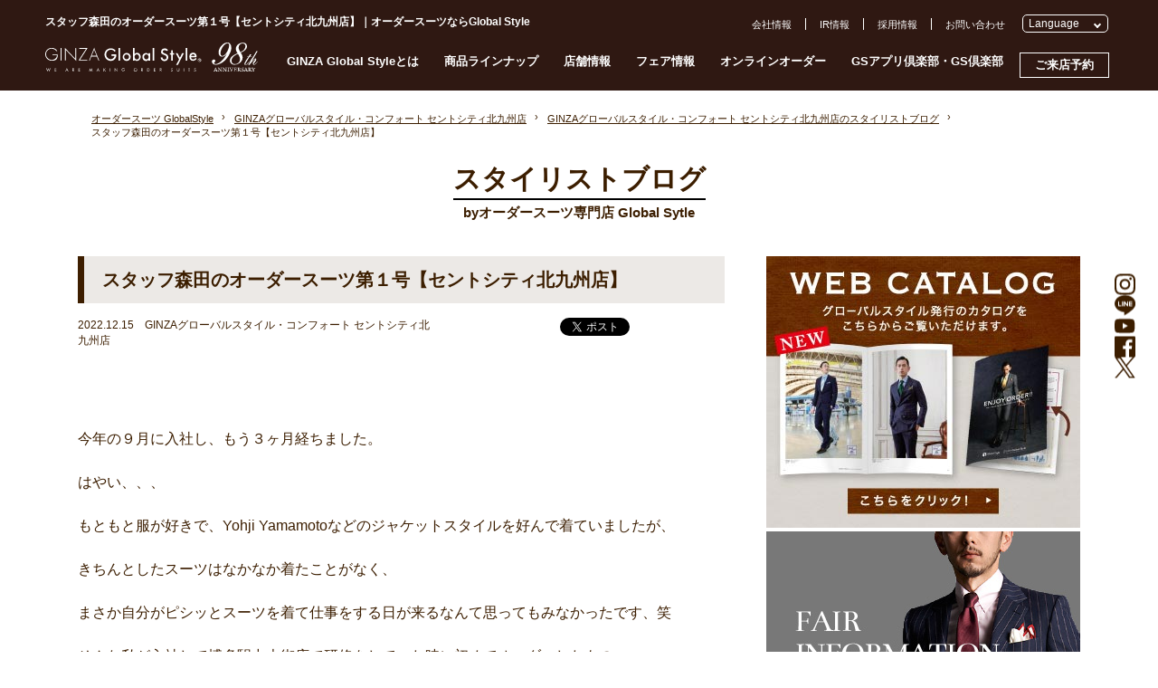

--- FILE ---
content_type: text/html; charset=UTF-8
request_url: https://www.global-style.jp/archives/424212
body_size: 20475
content:
<!DOCTYPE HTML>
<html lang="ja-JP">

<head prefix="og: http://ogp.me/ns# fb: http://ogp.me/ns/fb# article: http://ogp.me/ns/article#">
    <!-- Google Tag Manager -->
  <script>
    (function(w, d, s, l, i) {
      w[l] = w[l] || [];
      w[l].push({
        'gtm.start': new Date().getTime(),
        event: 'gtm.js'
      });
      var f = d.getElementsByTagName(s)[0],
        j = d.createElement(s),
        dl = l != 'dataLayer' ? '&l=' + l : '';
      j.async = true;
      j.src =
        'https://www.googletagmanager.com/gtm.js?id=' + i + dl;
      f.parentNode.insertBefore(j, f);
    })(window, document, 'script', 'dataLayer', 'GTM-NKRBH55');
  </script>
  <!-- End Google Tag Manager -->
  <script src="//msta.j-server.com/MSTA/LUC2GROSTY/js/msta.js"></script>
  <meta http-equiv="X-UA-Compatible" content="IE=edge">
  <meta charset="UTF-8">
      <title>スタッフ森田のオーダースーツ第１号【セントシティ北九州店】｜オーダースーツならGlobal Style（グローバルスタイル）</title>
      <meta name="description" content="スタッフ森田のオーダースーツ第１号【セントシティ北九州店】のページです。グローバルスタイル（Global Style）では、本格オーダースーツが1着2万円台～！約5,000種類の生地をリーズナブルな価格でご用意しております。">
  <meta name="keywords" content="オーダースーツ,東京,横浜,千葉,埼玉,静岡,名古屋,大阪,京都,神戸,広島,福岡,札幌,仙台,熊本">
  <meta name="viewport" content="width=device-width, initial-scale=1">
  <meta name="SKYPE_TOOLBAR" content="SKYPE_TOOLBAR_PARSER_COMPATIBLE">
  <meta name="format-detection" content="telephone=no">

  
    <link rel="canonical" href="https://www.global-style.jp/archives/424212">

      <meta property="og:type" content="website">
    <meta property="og:locale" content="ja_JP">
    <meta property="og:url" content="https://www.global-style.jp/archives/424212">
    <meta property="og:site_name" content="オーダースーツならGlobal Style">
    <meta property="og:title" content="スタッフ森田のオーダースーツ第１号【セントシティ北九州店】｜オーダースーツならGlobal Style">
    <meta property="og:description" content="スタッフ森田のオーダースーツ第１号【セントシティ北九州店】のページです。グローバルスタイル（Global Style）では、本格オーダースーツが1着2万円台～！約5,000種類の生地をリーズナブルな価格でご用意しております。">
          <meta property="og:image" content="https://www.global-style.jp/wwp/wp-content/uploads/2022/12/2E3B8C82-097B-47D0-BA9D-E16CD87CCFB7-768x1024.jpeg">  
      <meta name="twitter:card" content="summary_large_image">
    <meta name="twitter:site" content="https://www.global-style.jp/archives/424212">
    <meta name="twitter:title" content="スタッフ森田のオーダースーツ第１号【セントシティ北九州店】｜オーダースーツならGlobal Style">
    <meta name="twitter:description" content="スタッフ森田のオーダースーツ第１号【セントシティ北九州店】のページです。グローバルスタイル（Global Style）では、本格オーダースーツが1着2万円台～！約5,000種類の生地をリーズナブルな価格でご用意しております。">
          <meta name="twitter:image" content="https://www.global-style.jp/wwp/wp-content/uploads/2022/12/2E3B8C82-097B-47D0-BA9D-E16CD87CCFB7-768x1024.jpeg">  

  <meta name='robots' content='max-image-preview:large' />
<style id='classic-theme-styles-inline-css' type='text/css'>
/*! This file is auto-generated */
.wp-block-button__link{color:#fff;background-color:#32373c;border-radius:9999px;box-shadow:none;text-decoration:none;padding:calc(.667em + 2px) calc(1.333em + 2px);font-size:1.125em}.wp-block-file__button{background:#32373c;color:#fff;text-decoration:none}
</style>
<style id='global-styles-inline-css' type='text/css'>
body{--wp--preset--color--black: #000000;--wp--preset--color--cyan-bluish-gray: #abb8c3;--wp--preset--color--white: #ffffff;--wp--preset--color--pale-pink: #f78da7;--wp--preset--color--vivid-red: #cf2e2e;--wp--preset--color--luminous-vivid-orange: #ff6900;--wp--preset--color--luminous-vivid-amber: #fcb900;--wp--preset--color--light-green-cyan: #7bdcb5;--wp--preset--color--vivid-green-cyan: #00d084;--wp--preset--color--pale-cyan-blue: #8ed1fc;--wp--preset--color--vivid-cyan-blue: #0693e3;--wp--preset--color--vivid-purple: #9b51e0;--wp--preset--gradient--vivid-cyan-blue-to-vivid-purple: linear-gradient(135deg,rgba(6,147,227,1) 0%,rgb(155,81,224) 100%);--wp--preset--gradient--light-green-cyan-to-vivid-green-cyan: linear-gradient(135deg,rgb(122,220,180) 0%,rgb(0,208,130) 100%);--wp--preset--gradient--luminous-vivid-amber-to-luminous-vivid-orange: linear-gradient(135deg,rgba(252,185,0,1) 0%,rgba(255,105,0,1) 100%);--wp--preset--gradient--luminous-vivid-orange-to-vivid-red: linear-gradient(135deg,rgba(255,105,0,1) 0%,rgb(207,46,46) 100%);--wp--preset--gradient--very-light-gray-to-cyan-bluish-gray: linear-gradient(135deg,rgb(238,238,238) 0%,rgb(169,184,195) 100%);--wp--preset--gradient--cool-to-warm-spectrum: linear-gradient(135deg,rgb(74,234,220) 0%,rgb(151,120,209) 20%,rgb(207,42,186) 40%,rgb(238,44,130) 60%,rgb(251,105,98) 80%,rgb(254,248,76) 100%);--wp--preset--gradient--blush-light-purple: linear-gradient(135deg,rgb(255,206,236) 0%,rgb(152,150,240) 100%);--wp--preset--gradient--blush-bordeaux: linear-gradient(135deg,rgb(254,205,165) 0%,rgb(254,45,45) 50%,rgb(107,0,62) 100%);--wp--preset--gradient--luminous-dusk: linear-gradient(135deg,rgb(255,203,112) 0%,rgb(199,81,192) 50%,rgb(65,88,208) 100%);--wp--preset--gradient--pale-ocean: linear-gradient(135deg,rgb(255,245,203) 0%,rgb(182,227,212) 50%,rgb(51,167,181) 100%);--wp--preset--gradient--electric-grass: linear-gradient(135deg,rgb(202,248,128) 0%,rgb(113,206,126) 100%);--wp--preset--gradient--midnight: linear-gradient(135deg,rgb(2,3,129) 0%,rgb(40,116,252) 100%);--wp--preset--font-size--small: 13px;--wp--preset--font-size--medium: 20px;--wp--preset--font-size--large: 36px;--wp--preset--font-size--x-large: 42px;--wp--preset--spacing--20: 0.44rem;--wp--preset--spacing--30: 0.67rem;--wp--preset--spacing--40: 1rem;--wp--preset--spacing--50: 1.5rem;--wp--preset--spacing--60: 2.25rem;--wp--preset--spacing--70: 3.38rem;--wp--preset--spacing--80: 5.06rem;--wp--preset--shadow--natural: 6px 6px 9px rgba(0, 0, 0, 0.2);--wp--preset--shadow--deep: 12px 12px 50px rgba(0, 0, 0, 0.4);--wp--preset--shadow--sharp: 6px 6px 0px rgba(0, 0, 0, 0.2);--wp--preset--shadow--outlined: 6px 6px 0px -3px rgba(255, 255, 255, 1), 6px 6px rgba(0, 0, 0, 1);--wp--preset--shadow--crisp: 6px 6px 0px rgba(0, 0, 0, 1);}:where(.is-layout-flex){gap: 0.5em;}:where(.is-layout-grid){gap: 0.5em;}body .is-layout-flow > .alignleft{float: left;margin-inline-start: 0;margin-inline-end: 2em;}body .is-layout-flow > .alignright{float: right;margin-inline-start: 2em;margin-inline-end: 0;}body .is-layout-flow > .aligncenter{margin-left: auto !important;margin-right: auto !important;}body .is-layout-constrained > .alignleft{float: left;margin-inline-start: 0;margin-inline-end: 2em;}body .is-layout-constrained > .alignright{float: right;margin-inline-start: 2em;margin-inline-end: 0;}body .is-layout-constrained > .aligncenter{margin-left: auto !important;margin-right: auto !important;}body .is-layout-constrained > :where(:not(.alignleft):not(.alignright):not(.alignfull)){max-width: var(--wp--style--global--content-size);margin-left: auto !important;margin-right: auto !important;}body .is-layout-constrained > .alignwide{max-width: var(--wp--style--global--wide-size);}body .is-layout-flex{display: flex;}body .is-layout-flex{flex-wrap: wrap;align-items: center;}body .is-layout-flex > *{margin: 0;}body .is-layout-grid{display: grid;}body .is-layout-grid > *{margin: 0;}:where(.wp-block-columns.is-layout-flex){gap: 2em;}:where(.wp-block-columns.is-layout-grid){gap: 2em;}:where(.wp-block-post-template.is-layout-flex){gap: 1.25em;}:where(.wp-block-post-template.is-layout-grid){gap: 1.25em;}.has-black-color{color: var(--wp--preset--color--black) !important;}.has-cyan-bluish-gray-color{color: var(--wp--preset--color--cyan-bluish-gray) !important;}.has-white-color{color: var(--wp--preset--color--white) !important;}.has-pale-pink-color{color: var(--wp--preset--color--pale-pink) !important;}.has-vivid-red-color{color: var(--wp--preset--color--vivid-red) !important;}.has-luminous-vivid-orange-color{color: var(--wp--preset--color--luminous-vivid-orange) !important;}.has-luminous-vivid-amber-color{color: var(--wp--preset--color--luminous-vivid-amber) !important;}.has-light-green-cyan-color{color: var(--wp--preset--color--light-green-cyan) !important;}.has-vivid-green-cyan-color{color: var(--wp--preset--color--vivid-green-cyan) !important;}.has-pale-cyan-blue-color{color: var(--wp--preset--color--pale-cyan-blue) !important;}.has-vivid-cyan-blue-color{color: var(--wp--preset--color--vivid-cyan-blue) !important;}.has-vivid-purple-color{color: var(--wp--preset--color--vivid-purple) !important;}.has-black-background-color{background-color: var(--wp--preset--color--black) !important;}.has-cyan-bluish-gray-background-color{background-color: var(--wp--preset--color--cyan-bluish-gray) !important;}.has-white-background-color{background-color: var(--wp--preset--color--white) !important;}.has-pale-pink-background-color{background-color: var(--wp--preset--color--pale-pink) !important;}.has-vivid-red-background-color{background-color: var(--wp--preset--color--vivid-red) !important;}.has-luminous-vivid-orange-background-color{background-color: var(--wp--preset--color--luminous-vivid-orange) !important;}.has-luminous-vivid-amber-background-color{background-color: var(--wp--preset--color--luminous-vivid-amber) !important;}.has-light-green-cyan-background-color{background-color: var(--wp--preset--color--light-green-cyan) !important;}.has-vivid-green-cyan-background-color{background-color: var(--wp--preset--color--vivid-green-cyan) !important;}.has-pale-cyan-blue-background-color{background-color: var(--wp--preset--color--pale-cyan-blue) !important;}.has-vivid-cyan-blue-background-color{background-color: var(--wp--preset--color--vivid-cyan-blue) !important;}.has-vivid-purple-background-color{background-color: var(--wp--preset--color--vivid-purple) !important;}.has-black-border-color{border-color: var(--wp--preset--color--black) !important;}.has-cyan-bluish-gray-border-color{border-color: var(--wp--preset--color--cyan-bluish-gray) !important;}.has-white-border-color{border-color: var(--wp--preset--color--white) !important;}.has-pale-pink-border-color{border-color: var(--wp--preset--color--pale-pink) !important;}.has-vivid-red-border-color{border-color: var(--wp--preset--color--vivid-red) !important;}.has-luminous-vivid-orange-border-color{border-color: var(--wp--preset--color--luminous-vivid-orange) !important;}.has-luminous-vivid-amber-border-color{border-color: var(--wp--preset--color--luminous-vivid-amber) !important;}.has-light-green-cyan-border-color{border-color: var(--wp--preset--color--light-green-cyan) !important;}.has-vivid-green-cyan-border-color{border-color: var(--wp--preset--color--vivid-green-cyan) !important;}.has-pale-cyan-blue-border-color{border-color: var(--wp--preset--color--pale-cyan-blue) !important;}.has-vivid-cyan-blue-border-color{border-color: var(--wp--preset--color--vivid-cyan-blue) !important;}.has-vivid-purple-border-color{border-color: var(--wp--preset--color--vivid-purple) !important;}.has-vivid-cyan-blue-to-vivid-purple-gradient-background{background: var(--wp--preset--gradient--vivid-cyan-blue-to-vivid-purple) !important;}.has-light-green-cyan-to-vivid-green-cyan-gradient-background{background: var(--wp--preset--gradient--light-green-cyan-to-vivid-green-cyan) !important;}.has-luminous-vivid-amber-to-luminous-vivid-orange-gradient-background{background: var(--wp--preset--gradient--luminous-vivid-amber-to-luminous-vivid-orange) !important;}.has-luminous-vivid-orange-to-vivid-red-gradient-background{background: var(--wp--preset--gradient--luminous-vivid-orange-to-vivid-red) !important;}.has-very-light-gray-to-cyan-bluish-gray-gradient-background{background: var(--wp--preset--gradient--very-light-gray-to-cyan-bluish-gray) !important;}.has-cool-to-warm-spectrum-gradient-background{background: var(--wp--preset--gradient--cool-to-warm-spectrum) !important;}.has-blush-light-purple-gradient-background{background: var(--wp--preset--gradient--blush-light-purple) !important;}.has-blush-bordeaux-gradient-background{background: var(--wp--preset--gradient--blush-bordeaux) !important;}.has-luminous-dusk-gradient-background{background: var(--wp--preset--gradient--luminous-dusk) !important;}.has-pale-ocean-gradient-background{background: var(--wp--preset--gradient--pale-ocean) !important;}.has-electric-grass-gradient-background{background: var(--wp--preset--gradient--electric-grass) !important;}.has-midnight-gradient-background{background: var(--wp--preset--gradient--midnight) !important;}.has-small-font-size{font-size: var(--wp--preset--font-size--small) !important;}.has-medium-font-size{font-size: var(--wp--preset--font-size--medium) !important;}.has-large-font-size{font-size: var(--wp--preset--font-size--large) !important;}.has-x-large-font-size{font-size: var(--wp--preset--font-size--x-large) !important;}
.wp-block-navigation a:where(:not(.wp-element-button)){color: inherit;}
:where(.wp-block-post-template.is-layout-flex){gap: 1.25em;}:where(.wp-block-post-template.is-layout-grid){gap: 1.25em;}
:where(.wp-block-columns.is-layout-flex){gap: 2em;}:where(.wp-block-columns.is-layout-grid){gap: 2em;}
.wp-block-pullquote{font-size: 1.5em;line-height: 1.6;}
</style>
<link rel="alternate" type="application/json+oembed" href="https://www.global-style.jp/wp-json/oembed/1.0/embed?url=https%3A%2F%2Fwww.global-style.jp%2Farchives%2F424212" />
<link rel="alternate" type="text/xml+oembed" href="https://www.global-style.jp/wp-json/oembed/1.0/embed?url=https%3A%2F%2Fwww.global-style.jp%2Farchives%2F424212&#038;format=xml" />
		<style type="text/css" id="wp-custom-css">
			/*
画像枠線
*/
img.ecgrid {border: solid 10px #ffffff;}		</style>
		
  <link rel="icon" href="https://www.global-style.jp/favicon.ico">
  <link rel="stylesheet" href="/common/js/vender/slick.css">
      <link rel="stylesheet" href="/common/css/style.css?1766652221">
      <link rel="stylesheet" href="/common/css/blog.css?v=1732689938">
  
  <script src="https://ajax.googleapis.com/ajax/libs/jquery/1.11.1/jquery.min.js"></script>
  <script>
    window.jQuery || document.write('<script src="common/js/jquery-1.11.1.min.js"><\/script>')
  </script>

  </head>

<body>
      <!-- Google Tag Manager (noscript) -->
    <noscript><iframe src="https://www.googletagmanager.com/ns.html?id=GTM-NKRBH55"
        height="0" width="0" style="display:none;visibility:hidden"></iframe></noscript>
    <!-- End Google Tag Manager (noscript) -->

    
<div id="mm-overlay"></div>
<header id="header">
  <div class="inner pc" id="header-inner">
          <h1 class="pc">スタッフ森田のオーダースーツ第１号【セントシティ北九州店】｜オーダースーツならGlobal Style</h1>
        <div id="header-logo"><a href="/"><img src="/common/img/logo-98th.svg" alt="オーダースーツならGlobal Style（グローバルスタイル）"></a></div>
    <nav id="gnav" class="pc">
      <ul class="clearfix">
        <li><a href="#" id="gn-about" data-mm="about">GINZA Global Styleとは</a></li>
        <li><a href="#" id="gn-lineup" data-mm="lineup">商品ラインナップ</a></li>
        <li><a href="#" id="gn-shop" data-mm="shop">店舗情報</a></li>
        <li><a href="/fair/" id="gn-fair">フェア情報</a></li>
        <li><a href="/online-order/" id="gn-oo" rel="nofollow">オンラインオーダー</a></li>
        <li><a href="/gsclub/" id="gn-club" rel="nofollow">GSアプリ倶楽部・GS倶楽部</a></li>
        <li><a href="/form/pfr_reserve/" id="gn-reserve" rel="nofollow">ご来店予約</a></li>
      </ul>
    </nav>

    <div id="header-submenu-row">
      <ul id="header-submenu" class="pc clearfix">
        <li class="br"><a href="/corporate/">会社情報</a></li>
        <li class="br"><a href="/corporate/ir/" rel="nofollow">IR情報</a></li>
        <li class="br"><a href="/corporate/recruit/global-style/">採用情報</a></li>
        <li><a href="/form/contact/" rel="nofollow">お問い合わせ</a></li>
      </ul>

      <div id="pc_msta_langArea">
        <div class="msta_langAreaTitle">Language</div>
        <ul class="msta_menu">
            <li><input type="radio" name="lang" id="lang_ja" value="msta_lang_ja"><label for="lang_ja"><olang>日本語</olang></label></li>
            <li><input type="radio" name="lang" id="lang_en" value="msta_lang_en"><label for="lang_en"><olang>English</olang></label></li>
            <li><input type="radio" name="lang" id="lang_zh" value="msta_lang_zh"><label for="lang_zh"><olang>简体中文</olang></label></li>
            <li><input type="radio" name="lang" id="lang_tw" value="msta_lang_tw"><label for="lang_tw"><olang>繁體中文</olang></label></li>
            <li><input type="radio" name="lang" id="lang_ko" value="msta_lang_ko"><label for="lang_ko"><olang>한국어</olang></label></li>
        </ul>
      </div>

    </div>
  </div>

  <div id="megamenu" class="pc">
    <div class="box" id="mm-about">
      <div class="inner">
        <ul class="clearfix">
          <li><a href="/message/" rel="nofollow">GINZA Global Styleとは</a></li>
          <li><a href="/flow/" rel="nofollow">ご注文の流れ</a></li>
          <li><a href="/faq/">よくある質問</a></li>
          <li><a href="/leadtime/" rel="nofollow">仕上がりスケジュール</a></li>
          <!--li><a href="/stylist/">スタイリスト紹介</a></li-->
          <li><a href="/style-book/">スタイルブック</a></li>
          <li><a href="/private-fitting-room/" rel="nofollow">プライベート<br>フィッティングルーム</a></li>
          <li><a href="/catalog/" rel="nofollow">ウェブカタログ</a></li>
          <li><a href="/lp/gachi-suit/" rel="nofollow">ガチスーツ!!</a></li>
        </ul>
      </div>
    </div>
    <div class="box" id="mm-lineup">
      <div class="inner">
        <ul id="mm-lineup-tab" class="">
          <li data-type="mens" class="current">MENS</li>
          <li data-type="ladies">LADIES</li>
          <li data-type="others">OTHERS</li>
        </ul>
        <ul class="clearfix mm-lineup active" id="mm-lineup-mens">
          <li><a href="/lineup/suits/" id="gnav-suits">オーダースーツ</a></li>
          <li><a href="/lineup/jacket/" id="gnav-jacket">オーダージャケット</a></li>
          <li><a href="/lineup/premium-order/" id="gnav-premium-order">プレミアムオーダー</a></li>
          <li><a href="/model/kaiserpremium/" id="gnav-kaiserpremium">カイザープレミアムモデル</a></li>
          <li><a href="/model/sartoria/" id="gnav-kaiser">サルトリアモデル（KAISER）</a></li>
          <li><a href="/lineup/formalsuits/mens/" id="gnav-formalsuits">メンズフォーマル<br>オーダースーツ</a></li>
          <li><a href="/lineup/formal/" id="gnav-formal">ブライダルオーダースーツ</a></li>
          <li><a href="/lineup/setup/" id="gnav-setup">オーダーセットアップ</a></li>
          <li><a href="/lineup/shirt/" id="gnav-shirt">オーダーシャツ</a></li>
          <li><a href="/lineup/coat/" id="gnav-coat">オーダーコート</a></li>
          <li><a href="/lineup/mens-knit/" id="gnav-mens-knit">オーダーニット(メンズ)</a></li>
          <li><a href="/lineup/berwick/" id="gnav-berwick">バーウィック</a></li>
          <li><a href="/lineup/shoes/" id="gnav-shoes">オーダーシューズ</a></li>
          <li><a href="/lineup/tie-chief/" id="gnav-tie-chief">ネクタイ・チーフ</a></li>
        </ul>
        <ul class="clearfix mm-lineup" id="mm-lineup-ladies">
          <li><a href="/lineup/ladies-suits/" id="gnav-lsuits">レディースオーダースーツ</a></li>
          <li><a href="/lineup/formalsuits/ladies/" id="gnav-ladies-formal">レディースブラック<br>フォーマルオーダースーツ</a></li>
          <li><a href="/lineup/ladies-shirts/" id="gnav-ladies-shirts">オーダーシャツ(レディース)</a></li>
          <li><a href="/lineup/ladies-blouse/" id="gnav-blouse">オーダーブラウス<br>(レディース)</a></li>
          <li><a href="/lineup/ladies-coat/" id="gnav-coat-ladies">オーダーコート(レディース)</a></li>
          <li><a href="/lineup/ladies-knit/" id="gnav-ladies-knit">オーダーニット(レディース)</a></li>
          <li><a href="/lineup/berwick/" id="gnav-ladies-berwick">バーウィック</a></li>
          <li><a href="/lineup/pumps/" id="gnav-pumps">オーダーパンプス</a></li>
        </ul>
        <ul class="clearfix mm-lineup" id="mm-lineup-others">
          <li><a href="/lineup/kids-junior/" id="gnav-kids-junior">オーダースーツ<br>(キッズ・ジュニア)</a></li>
          <li><a href="/giftticket/" id="gnav-giftticket">ギフト券</a></li>
          <li><a href="/lineup/hanger/" id="gnav-hanger">オリジナルハンガー</a></li>
        </ul>

      </div>
    </div>
    <div class="box" id="mm-shop">
      <div class="inner">
        <ul id="mm-shop-tab" class="">
          <li data-area="sapporo">札幌</li>
          <li data-area="sendai">仙台</li>
          <li data-area="tokyo" class="current">東京</li>
          <li data-area="yokohama">横浜</li>
          <li data-area="saitama">埼玉</li>
          <li data-area="chiba">千葉</li>
          <li data-area="shizuoka">静岡</li>
          <li data-area="nagoya">名古屋</li>
          <li data-area="osaka">大阪</li>
          <li data-area="nara">奈良</li>
          <li data-area="kyoto">京都</li>
          <li data-area="kobe">神戸</li>
          <li data-area="hiroshima">広島</li>
          <li data-area="fukuoka">福岡</li>
          <li data-area="kumamoto">熊本</li>
          <li class="list notab"><a href="/shop/">店舗一覧へ</a></li>
        </ul>
        <ul class="clearfix mm-shop" id="mm-shop-sapporo">
          <li><a href="/shop/sapporo-parco" id="gnav-shop-sapporopalco">GINZAグローバルスタイル<br>札幌パルコ店</a></li>
        </ul>
        <ul class="clearfix mm-shop" id="mm-shop-sendai">
          <li><a href="/shop/kurax-sendai" id="gnav-shop-kurax-sendai">GINZAグローバルスタイル<br>・コンフォート<br>クラックス仙台店</a></li>
        </ul>
        <ul class="clearfix mm-shop active" id="mm-shop-tokyo">
          <li><a href="/shop/ginza-premium" id="gnav-shop-ginza-premium">GINZAグローバルスタイル<br>PREMIUM 銀座本店</a></li>
          <li><a href="/shop/omotesando" id="gnav-shop-omotesando">GINZAグローバルスタイル<br>PREMIUM 表参道店</a></li>
          <li><a href="/shop/shinjuku3" id="gnav-shop-shinjuku3">GINZAグローバルスタイル<br>PREMIUM 新宿3丁目店</a></li>

          <li><a href="/shop/marunouchihonten" id="gnav-shop-marunouchihonten">Premium Marunouchi 本店</a></li>
          <li><a href="/shop/midtown-yaesu" id="gnav-shop-midtown-yaesu">GINZAグローバルスタイル<br>・コンフォート<br>東京ミッドタウン八重洲店</a></li>
          <li><a href="/shop/ginzashinhonten" id="gnav-shop-ginzanishikan">GINZAグローバルスタイル<br>銀座新本店</a></li>
          <li><a href="/shop/ginzahonten" id="gnav-shop-ginzahonten">GINZAグローバルスタイル<br>銀座本店・本館</a></li>
          <li><a href="/shop/ginza5" id="gnav-shop-ginza5">GINZAグローバルスタイル<br>銀座5丁目店</a></li>
          <li><a href="/shop/kanda" id="gnav-shop-kanda">GINZAグローバルスタイル<br>神田中央通り店</a></li>
          <li><a href="/shop/shinjuku" id="gnav-shop-shinjuku">グローバルスタイル<br>新宿南口店</a></li>
          <li><a href="/shop/ikebukuroeast" id="gnav-shop-ikebukuroeast">GINZAグローバルスタイル<br>池袋東口店</a></li>
          <li><a href="/shop/kichijoji" id="gnav-shop-kichijoji">GINZAグローバルスタイル<br>・コンフォート<br>吉祥寺店</a></li>
          <li><a href="/shop/tachikawa" id="gnav-shop-tachikawa">GINZAグローバルスタイル<br>・コンフォート<br>立川髙島屋S.C.店</a></li>
          <li><a href="/shop/machida" id="gnav-shop-machida">GINZAグローバルスタイル<br>・コンフォート<br>町田東急ツインズ店</a></li>

        </ul>
        <!--Yokohama-->
        <ul class="clearfix mm-shop" id="mm-shop-yokohama">
          <li><a href="/shop/yokohama-sky" id="gnav-shop-yokohama-sky">Premium Marunouchi<br>横浜スカイビル店</a></li>
          <li><a href="/shop/yokohamanishiguchi" id="gnav-shop-yokohamanishiguchi">GINZAグローバルスタイル<br>・コンフォート<br>横浜西口店</a></li>
        </ul>

        <!--Saitama-->
        <ul class="clearfix mm-shop" id="mm-shop-saitama">
          <li><a href="/shop/omiya" id="gnav-shop-omiya">GINZAグローバルスタイル<br>・コンフォート<br>大宮門街店</a></li>
          <li><a href="/shop/urawa" id="gnav-shop-urawa">GINZAグローバルスタイル<br>・コンフォート<br>浦和パルコ店</a></li>
        </ul>
        <!--Chiba-->
        <ul class="clearfix mm-shop" id="mm-shop-chiba">
          <li><a href="/shop/chiba-biccamera" id="gnav-shop-chiba-biccamera">GINZAグローバルスタイル・コンフォート ビックカメラ千葉駅前店</a></li>
        </ul>
        <!--Shizuoka-->
        <ul class="clearfix mm-shop" id="mm-shop-shizuoka">
          <li><a href="/shop/shizuoka" id="gnav-shop-shizuoka">GINZAグローバルスタイル<br>・コンフォート<br>静岡呉服町店</a></li>
        </ul>
        <!--Osaka-->
        <ul class="clearfix mm-shop" id="mm-shop-osaka">
          <li><a href="/shop/kitte-osaka" id="gnav-shop-kitte-osaka">GINZAグローバルスタイル<br>PREMIUM KITTE大阪店</a></li>
          <li><a href="/shop/nambaparks" id="gnav-shop-nambaparks">GINZAグローバルスタイル<br>PREMIUM なんばパークス店</a></li>
          <li><a href="/shop/grandfront-osaka" id="gnav-shop-grandfront">GINZAグローバルスタイル<br>グランフロント大阪店</a></li>
          <li><a href="/shop/diamor-osaka" id="gnav-shop-diamor-osaka">GINZAグローバルスタイル<br>ディアモール大阪店</a></li>
          <li><a href="/shop/honmachi" id="gnav-shop-honmachi">GINZAグローバルスタイル<br>大阪本町店</a></li>
          <li><a href="/shop/nambaskyo" id="gnav-shop-nambaskyo">GINZAグローバルスタイル<br>なんばスカイオ店</a></li>
          <li><a href="/shop/hirakata-mall" id="gnav-shop-hirakata-mall">GINZAグローバルスタイル<br>・コンフォート<br>枚方モール店</a></li>
          <li><a href="/shop/lalaport-izumi" id="gnav-shop-lalaport-izumi">GINZAグローバルスタイル<br>・コンフォート<br>ららぽーと和泉店</a></li>
        </ul>
        <!--Nara-->
        <ul class="clearfix mm-shop" id="mm-shop-nara">
          <li><a href="/shop/narafamily" id="gnav-shop-narafamily">GINZAグローバルスタイル<br>・コンフォート<br>ならファミリー近鉄奈良店</a></li>
        </ul>
        <!--Kyoto-->
        <ul class="clearfix mm-shop" id="mm-shop-kyoto">
          <li><a href="/shop/kyotoshijo" id="gnav-shop-kyotoshijo">GINZAグローバルスタイル<br>京都四条店</a></li>
        </ul>
        <!--Kobe-->
        <ul class="clearfix mm-shop" id="mm-shop-kobe">
          <li><a href="/shop/kobe" id="gnav-shop-kobe">GINZAグローバルスタイル<br>PREMIUM 神戸三宮店</a></li>
        </ul>
        <!--Nagoya-->
        <ul class="clearfix mm-shop" id="mm-shop-nagoya">
          <li><a href="/shop/nagoya-hirokoji" id="gnav-shop-nagoya-hirokoji">GINZAグローバルスタイル<br>PREMIUM 名古屋広小路通り店</a></li>
          <li><a href="/shop/dainagoyabuilding" id="gnav-shop-dainagoyabuilding">GINZAグローバルスタイル<br>・コンフォート<br>大名古屋ビルヂング店</a></li>
          <li><a href="/shop/nagoyacentral" id="gnav-shop-nagoyacentral">GINZAグローバルスタイル<br>名古屋セントラルパーク店</a></li>
        </ul>
        <!--hiroshima-->
        <ul class="clearfix mm-shop" id="mm-shop-hiroshima">
          <li><a href="/shop/hiroshima" id="gnav-shop-hiroshima">GINZAグローバルスタイル<br>・コンフォート<br>広島パルコ新館店</a></li>
        </ul>
        <!--Fukuoka-->
        <ul class="clearfix mm-shop" id="mm-shop-fukuoka">
          <li><a href="/shop/fukuokatenjin" id="gnav-shop-fukuokatenjin">GINZAグローバルスタイル<br>PREMIUM 福岡天神店</a></li>
          <li><a href="/shop/fukuokahakata" id="gnav-shop-fukuokahakata">GINZAグローバルスタイル<br>・コンフォート<br>博多駅中央街店</a></li>
          <li><a href="/shop/kitakyusyu" id="gnav-shop-kitakyusyu">GINZAグローバルスタイル<br>・コンフォート<br>セントシティ北九州店</a></li>
        </ul>
        <!--kumamoto-->
        <ul class="clearfix mm-shop" id="mm-shop-kumamoto">
          <li><a href="/shop/kumamoto" id="gnav-shop-kumamoto">GINZAグローバルスタイル<br>・コンフォート<br>COCOSA熊本店</a></li>
        </ul>
      </div>
    </div>
  </div>

  <div id="sp_msta_langArea">
    <div class="msta_langblck">
      <div class="icon"><img src="/common/img/lang-icon-w.svg" alt=""></div>
      <div class="msta_langAreaTitle">Language</div>
    </div>

    <ul class="msta_menu">
        <li><input type="radio" name="lang" id="lang_ja" value="msta_lang_ja"><label for="lang_ja"><olang>日本語</olang></label></li>
        <li><input type="radio" name="lang" id="lang_en" value="msta_lang_en"><label for="lang_en"><olang>English</olang></label></li>
        <li><input type="radio" name="lang" id="lang_zh" value="msta_lang_zh"><label for="lang_zh"><olang>简体中文</olang></label></li>
        <li><input type="radio" name="lang" id="lang_tw" value="msta_lang_tw"><label for="lang_tw"><olang>繁體中文</olang></label></li>
        <li><input type="radio" name="lang" id="lang_ko" value="msta_lang_ko"><label for="lang_ko"><olang>한국어</olang></label></li>
    </ul>
  </div>

  <div id="sp-header" class="sp">
    <div id="sp-header-top" class="">
      <div class="header-top-layout">
        <div id="header-logo"><a href="/"><img src="/common/img/logo-98th.svg"></a></div>
        <div id="sp-menu-icon">
          <span class="hm"></span><span class="hm"></span><span class="hm"></span>
          <svg class="icon_style jp">
            <use xlink:href="/common/img/header-common.svg?v=20241201#nav-menu" />
          </svg>
          <svg class="icon_style en">
            <use xlink:href="/common/img/header-common-en.svg?v=20241201#nav-menu" />
          </svg>
        </div>
      </div>
              <h1>スタッフ森田のオーダースーツ第１号【セントシティ北九州店】｜オーダースーツならGlobal Style</h1>
          </div>
          <div id="sp-ui">
        <div id="sp-header-menu">
          <ul class="jp-menu">
            <li id="shm3"><a href="/style-book/"><svg class="icon_style">
                  <use xlink:href="/common/img/header-common.svg?v=20241202#nav-book" />
                </svg></a></li>
            <li id="shm2"><a href="/fair/"><svg class="icon_style">
                  <use xlink:href="/common/img/header-common.svg?v=20241202#nav-fair" />
                </svg></a></li>
            <li id="shm1"><a href="/leadtime/" rel="nofollow"><svg class="icon_style">
                  <use xlink:href="/common/img/header-common.svg?v=20241202#nav-schedule" />
                </svg></a></li>
            <li id="shm5"><a href="/form/pfr_reserve/" rel="nofollow"><svg class="icon_style">
                  <use xlink:href="/common/img/header-common.svg?v=20241202#nav-reserve" />
                </svg></a></li>
            <li id="shm4"><a href="/shop/"><svg class="icon_style">
                  <use xlink:href="/common/img/header-common.svg?v=20241202#nav-access" />
                </svg></a></li>
            <li id="shm7"><a href="/online-order/" rel="nofollow"><svg class="icon_style">
                  <use xlink:href="/common/img/header-common.svg?v=20241202#nav-order" />
                </svg></a></li>
            <li id="shm8"><a href="/corporate/ir/" rel="nofollow"><svg class="icon_style">
                  <use xlink:href="/common/img/header-common.svg?v=20241202#nav-ir" />
                </svg></a></li>
            <!-- <li id="shm6"><span class="hm"></span><span class="hm"></span><span class="hm"></span><svg class="icon_style">
                <use xlink:href="/common/img/header-common.svg?v=20241202#nav-icon06" />
              </svg></li> -->
          </ul>
          <ul class="en-menu">
            <li id="shm3"><a href="/style-book/"><svg class="icon_style">
                  <use xlink:href="/common/img/header-common-en.svg?v=20240405#nav-icon01" />
                </svg></a></li>
            <li id="shm2"><a href="/fair/"><svg class="icon_style">
                  <use xlink:href="/common/img/header-common-en.svg?v=20240402#nav-icon02" />
                </svg></a></li>
            <li id="shm1"><a href="/leadtime/" rel="nofollow"><svg class="icon_style">
                  <use xlink:href="/common/img/header-common-en.svg?v=20240402#nav-icon03" />
                </svg></a></li>
            <li id="shm5"><a href="/form/pfr_reserve/" rel="nofollow"><svg class="icon_style">
                  <use xlink:href="/common/img/header-common-en.svg?v=20240402#nav-icon04" />
                </svg></a></li>
            <li id="shm4"><a href="/shop/"><svg class="icon_style">
                  <use xlink:href="/common/img/header-common-en.svg?v=20240402#nav-icon05" />
                </svg></a></li>
            <li id="shm7"><a href="/online-order/" rel="nofollow"><svg class="icon_style">
                  <use xlink:href="/common/img/header-common-en.svg?v=20240402#nav-icon06" />
                </svg></a></li>
            <li id="shm8"><a href="/corporate/ir/" rel="nofollow"><svg class="icon_style">
                  <use xlink:href="/common/img/header-common-en.svg?v=20240403#nav-ir" />
                </svg></a></li>
            <!-- <li id="shm6"><span class="hm"></span><span class="hm"></span><span class="hm"></span><svg class="icon_style">
                <use xlink:href="/common/img/header-common-en.svg?v=20240402#nav-menu" />
              </svg></li> -->
          </ul>
        </div>

        <div id="sp-menu">
          <nav>
            <div style="padding: 0 10%;">
            <a href="/corporate/contact/">
            <img src="/corporate/images/contact-banner.svg" alt="店舗開発のご紹介はこちら" loading="lazy">
            </a>
            </div>
            <ul>
              <li><a href="/">ホーム</a></li>
              <li><span class="title">GINZA Global Styleとは</span>
                <ul class="submenu">
                  <li><a href="/message/" rel="nofollow">GINZA Global Styleとは</a></li>
                  <!--li><a href="/stylist/">スタイリスト紹介</a></li-->
                  <li><a href="/private-fitting-room/" rel="nofollow">プライベートフィッティングルーム</a></li>
                  <li><a href="/gsclub/" rel="nofollow">GSアプリ倶楽部・GS倶楽部</a></li>
                  <li><a href="/catalog/" rel="nofollow">ウェブカタログ</a></li>
                </ul>
              </li>
              <li><a href="/lp/gachi-suit/" rel="nofollow">ガチスーツ特集ページ</a></li>
              <li><a href="/members/" rel="nofollow">会員様・リピーター様 専用サービス</a></li>
              <li><span class="title">オーダーについて</span>
                <ul class="submenu">
                  <li><a href="/flow/" rel="nofollow">ご注文の流れ</a></li>
                  <li><a href="/leadtime/" rel="nofollow">仕上がりスケジュール</a></li>
                  <li><a href="/faq/">よくある質問</a></li>
                  <li><a href="/guarantees/">安心保証について</a></li>
                </ul>
              </li>
              <li><a href="/fair/">お得なフェア情報</a></li>
              <li><span class="title">店舗情報</span>
                <ul class="submenu shop-area">
                  <li><span class="title shop-area-title">札幌</span>
                    <ul class="submenu">
                      <li><a href="/shop/sapporo-parco">札幌パルコ店</a></li>
                    </ul>
                  </li>
                  <li><span class="title shop-area-title">仙台</span>
                    <ul class="submenu">
                      <li><a href="/shop/kurax-sendai">クラックス仙台店</a></li>
                    </ul>
                  </li>
                  <li><span class="title shop-area-title">東京</span>
                    <ul class="submenu">
                      <li><a href="/shop/ginza-premium">PREMIUM 銀座本店</a></li>
                      <li><a href="/shop/omotesando">PREMIUM 表参道店</a></li>
                      <li><a href="/shop/shinjuku3">PREMIUM 新宿3丁目店</a></li>
                      <li><a href="/shop/marunouchihonten">Premium Marunouchi 本店</a></li>
                      <li><a href="/shop/midtown-yaesu">東京ミッドタウン八重洲店</a></li>
                      <li><a href="/shop/ginzashinhonten">銀座新本店</a></li>
                      <li><a href="/shop/ginzahonten">銀座本店・本館</a></li>
                      <li><a href="/shop/ginza5">銀座5丁目店</a></li>
                      <li><a href="/shop/kanda">神田中央通り店</a></li>
                      <li><a href="/shop/shinjuku">新宿南口店</a></li>
                      <li><a href="/shop/ikebukuroeast">池袋東口店</a></li>
                      <li><a href="/shop/kichijoji">吉祥寺店</a></li>
                      <li><a href="/shop/tachikawa">立川髙島屋S.C.店</a></li>
                      <li><a href="/shop/machida">町田東急ツインズ店</a></li>
                    </ul>
                  </li>
                  <li><span class="title shop-area-title">横浜</span>
                    <ul class="submenu">
                      <li><a href="/shop/yokohama-sky">Premium Marunouchi 横浜スカイビル店</a></li>
                      <li><a href="/shop/yokohamanishiguchi">横浜西口店</a></li>
                    </ul>
                  </li>
                  <li><span class="title shop-area-title">埼玉</span>
                    <ul class="submenu">
                      <li><a href="/shop/omiya">大宮門街店</a></li>
                      <li><a href="/shop/urawa">浦和パルコ店</a></li>
                    </ul>
                  </li>
                  <li><span class="title shop-area-title">千葉</span>
                    <ul class="submenu">
                      <li><a href="/shop/chiba-biccamera">ビックカメラ千葉駅前店</a></li>
                    </ul>
                  </li>
                  <li><span class="title shop-area-title">静岡</span>
                    <ul class="submenu">
                      <li><a href="/shop/shizuoka">静岡呉服町店</a></li>
                    </ul>
                  </li>
                  <li><span class="title shop-area-title">名古屋</span>
                    <ul class="submenu">
                      <li><a href="/shop/nagoya-hirokoji">PREMIUM 名古屋広小路通り店</a></li>
                      <li><a href="/shop/dainagoyabuilding">大名古屋ビルヂング店</a></li>
                      <li><a href="/shop/nagoyacentral">名古屋セントラルパーク店</a></li>
                    </ul>
                  </li>
                  <li><span class="title shop-area-title">大阪</span>
                    <ul class="submenu">
                      <li><a href="/shop/kitte-osaka">PREMIUM KITTE大阪店</a></li>
                      <li><a href="/shop/nambaparks">PREMIUM なんばパークス店</a></li>
                      <li><a href="/shop/grandfront-osaka">グランフロント大阪店</a></li>
                      <li><a href="/shop/diamor-osaka">ディアモール大阪店</a></li>
                      <li><a href="/shop/honmachi">大阪本町店</a></li>
                      <li><a href="/shop/nambaskyo">なんばスカイオ店</a></li>
                      <li><a href="/shop/hirakata-mall">枚方モール店</a></li>
                      <li><a href="/shop/lalaport-izumi">ららぽーと和泉店</a></li>
                    </ul>
                  </li>
                  <li><span class="title shop-area-title">奈良</span>
                    <ul class="submenu">
                      <li><a href="/shop/narafamily">ならファミリー近鉄奈良店</a></li>
                    </ul>
                  </li>
                  <li><span class="title shop-area-title">京都</span>
                    <ul class="submenu">
                      <li><a href="/shop/kyotoshijo">京都四条店</a></li>
                    </ul>
                  </li>
                  <li><span class="title shop-area-title">神戸</span>
                    <ul class="submenu">
                      <li><a href="/shop/kobe">PREMIUM 神戸三宮店</a></li>
                    </ul>
                  </li>
                  <li><span class="title shop-area-title">広島</span>
                    <ul class="submenu">
                      <li><a href="/shop/hiroshima">広島パルコ新館店</a></li>
                    </ul>
                  </li>
                  <li><span class="title shop-area-title">福岡</span>
                    <ul class="submenu">
                      <li><a href="/shop/fukuokatenjin">PREMIUM 福岡天神店</a></li>
                      <li><a href="/shop/fukuokahakata">博多駅中央街店</a></li>
                      <li><a href="/shop/kitakyusyu">セントシティ北九州店</a></li>
                    </ul>
                  </li>
                  <li><span class="title shop-area-title">熊本</span>
                    <ul class="submenu">
                      <li><a href="/shop/kumamoto">COCOSA熊本店</a></li>
                    </ul>
                  </li>
                </ul>
              </li>
              <li><span class="title">商品ラインナップ</span>
                <ul class="submenu">
                  <li><a href="/lineup/suits/">オーダースーツ</a></li>
                  <li><a href="/lineup/jacket/">オーダージャケット</a></li>
                  <li><a href="/lineup/premium-order/">プレミアムオーダー</a></li>
                  <li><a href="/model/kaiserpremium/">カイザープレミアムモデル</a></li>
                  <li><a href="/model/sartoria/">サルトリアモデル（KAISER）</a></li>
                  <li><a href="/lineup/formalsuits/mens/">メンズフォーマルオーダースーツ</a></li>
                  <li><a href="/lineup/formal/">ブライダルオーダースーツ</a></li>
                  <li><a href="/lineup/setup/">オーダーセットアップ</a></li>
                  <li><a href="/lineup/shirt/">オーダーシャツ</a></li>
                  <li><a href="/lineup/coat/">オーダーコート</a></li>
                  <li><a href="/lineup/mens-knit/">オーダーニット(メンズ)</a></li>
                  <li><a href="/lineup/berwick/">バーウィック</a></li>
                  <li><a href="/lineup/shoes/">オーダーシューズ</a></li>
                  <li><a href="/lineup/tie-chief/">ネクタイ・チーフ</a></li>
                  <li><a href="/lineup/ladies-suits/">レディースオーダースーツ</a></li>
                  <li><a href="/lineup/formalsuits/ladies/">レディースブラックフォーマルオーダースーツ</a></li>
                  <li><a href="/lineup/ladies-shirts/">オーダーシャツ(レディース)</a></li>
                  <li><a href="/lineup/ladies-blouse/">オーダーブラウス(レディース)</a></li>
                  <li><a href="/lineup/ladies-coat/">オーダーコート(レディース)</a></li>
                  <li><a href="/lineup/ladies-knit/">オーダーニット(レディース)</a></li>
                  <li><a href="/lineup/berwick/">バーウィック(レディース)</a></li>
                  <li><a href="/lineup/pumps/">オーダーパンプス</a></li>
                  <li><a href="/lineup/kids-junior/">オーダースーツ(キッズ・ジュニア)</a></li>
                  <li><a href="/giftticket/">ギフト券</a></li>
                  <li><a href="/lineup/hanger/">オリジナルハンガー</a></li>
                </ul>
              </li>
              <li><span class="title">生地情報</span>
                <ul class="submenu">
                  <li><a href="/fabinfo/">最新生地入荷情報</a></li>
                  <li><a href="/brand-lineup/">ブランド生地一覧</a></li>
                </ul>
              </li>
              <li><a href="/style-book/">スタイルブック</a></li>
              <li><a href="/archives/category/stylistblog" rel="nofollow">スタイリストブログ</a></li>
              <li><a href="/enjoy-order/">ENJOY ORDER!! MAGAZINE</a></li>
              <li><a href="/catalog" rel="nofollow">ウェブカタログ</a></li>
              <li><span class="title">会社情報</span>
                <ul class="submenu">
                  <li><a href="/corporate/vision/message.html">メッセージ</a></li>
                  <li><a href="/corporate/company/history.html">ヒストリー</a></li>
                  <li><a href="/corporate/company/">会社概要</a></li>
                  <li><a href="/corporate/pressrelease/">プレスリリース</a></li>
                  <li><a href="/corporate/recruit/global-style/">採用情報</a></li>
                </ul>
              </li>
              <li><a href="/corporate/ir/" rel="nofollow">IR情報</a></li>
              <li><a href="/form/contact/" rel="nofollow">お問い合わせ</a></li>
            </ul>

            <div class="sp-menu-sns">
              <div class="title">新作入荷情報やお得なフェア情報をお知らせ！</div>
              <div class="follow">公式SNSをフォローする</div>
              <ul>
                <li><a href="https://www.instagram.com/globalstyle_jp/" target="_blank"><svg class="icon_style">
                      <use xlink:href="/common/img/header-common.svg?v=20231212_2#sns-ig" />
                    </svg></a></li>
                <li><a href="https://lin.ee/5k483kq" target="_blank"><svg class="icon_style">
                      <use xlink:href="/common/img/header-common.svg?v=20231212_2#sns-li" />
                    </svg></a></li>
                <li><a href="https://www.youtube.com/@GlobalStyle" target="_blank"><svg class="icon_style">
                      <use xlink:href="/common/img/header-common.svg?v=20231212_2#sns-yt" />
                    </svg></a></li>
                <li><a href="https://www.facebook.com/GlobalStyle.Suits/" target="_blank"><svg class="icon_style">
                      <use xlink:href="/common/img/header-common.svg?v=20231212_2#sns-fb" />
                    </svg></a></li>
                <li><a href="https://x.com/GlobalStyle_JP/" target="_blank"><svg class="icon_style">
                      <use xlink:href="/common/img/header-common.svg?v=20231212_2#sns-tw" />
                    </svg></a></li>
              </ul>
            </div>

          </nav>
        </div>
      </div>
      </div>

</header>

<ul id="side-fix-sns">
  <li class="icon"><a href="https://www.instagram.com/globalstyle_jp/" target="_blank"><svg class="icon_style">
        <use xlink:href="/common/img/header-common.svg?sanitize=true&v=20231212_2#sns-ig" />
      </svg></a></li>
  <li class="icon"><a href="https://lin.ee/5k483kq" target="_blank"><svg class="icon_style">
        <use xlink:href="/common/img/header-common.svg?sanitize=true&v=20231212_2#sns-li" />
      </svg></a></li>
  <li class="icon"><a href="https://www.youtube.com/@GlobalStyle" target="_blank"><svg class="icon_style">
        <use xlink:href="/common/img/header-common.svg?sanitize=true&v=20231212_2#sns-yt" />
      </svg></a></li>
  <li class="icon"><a href="https://www.facebook.com/GlobalStyle.Suits/" target="_blank"><svg class="icon_style">
        <use xlink:href="/common/img/header-common.svg?sanitize=true&v=20231212_2#sns-fb" />
      </svg></a></li>
  <li class="icon"><a href="https://x.com/GlobalStyle_JP" target="_blank"><svg class="icon_style">
        <use xlink:href="/common/img/header-common.svg?sanitize=true&v=20231212_2#sns-tw" />
      </svg></a></li>
</ul>

<span id="msta_langArea" style="display:none;">
  <a id="msta_lang_ja" href="javascript:void(0);">日本語</a>
  <a id="msta_lang_en" href="javascript:void(0);">English</a>
  <a id="msta_lang_zh" href="javascript:void(0);">简体中文</a>
  <a id="msta_lang_tw" href="javascript:void(0);">繁體中文</a>
  <a id="msta_lang_ko" href="javascript:void(0);">한국어</a>
</span>

<script>
  document.addEventListener('DOMContentLoaded', function() {
    document.querySelector('#pc_msta_langArea')?.addEventListener('change', function() {
      const selectedInput = event.target;
      if (selectedInput && selectedInput.name === 'lang') {
        const id = selectedInput.value;
        let targetElement = document.getElementById(id);
        if (targetElement) {
          targetElement.click();
        }
      }
    });
    document.querySelector('#sp_msta_langArea')?.addEventListener('change', function() {
      const selectedInput = event.target;
      if (selectedInput && selectedInput.name === 'lang') {
        const id = selectedInput.value;
        let targetElement = document.getElementById(id);
        if (targetElement) {
          targetElement.click();
        }
      }
    });
    const observer = new MutationObserver((mutationsList, observer) => {
      mutationsList.forEach((mutation) => {
        if (mutation.type === 'attributes' && mutation.attributeName === 'lang') {
          const newLang = document.documentElement.lang;

          document.body.classList.remove('lang-en', 'lang-zh-cn', 'lang-zh-tw', 'lang-ko');
          if (newLang === 'en') {
            document.body.classList.add('lang-en');
          } else if(newLang === 'zh-cn'){
            document.body.classList.add('lang-zh-cn');
          } else if(newLang === 'zh-tw'){
            document.body.classList.add('lang-zh-tw');
          } else if(newLang === 'ko'){
            document.body.classList.add('lang-ko');
          }

          let selectMenus = document.querySelectorAll('.msta_menu');
          selectMenus.forEach((selectMenu) => {
            let optionToSelect = selectMenu.querySelector(`option[value="msta_lang_${newLang}"]`);
            if (optionToSelect) {
              optionToSelect.selected = true;
            }
          });

          var headerTop = document.getElementById('sp-header-top');
          var hh = headerTop?.offsetHeight;
          var spUi = document.getElementById('sp-ui');
          if (spUi) {
            spUi.style.marginTop = hh + 'px';
          }

        }
      });
    });
    observer.observe(document.documentElement, {
      attributes: true,
      attributeFilter: ['lang']
    });
  });
</script>
<div id="fixwrap">

<main id="blog" class="sub inner">

<div class="breadcrumbs" itemscope itemtype="http://schema.org/BreadcrumbList">
<span itemprop="itemListElement" itemscope itemtype="http://schema.org/ListItem">
	<a itemprop="item" href="/"><span itemprop="name">オーダースーツ GlobalStyle</span></a>
	<meta itemprop="position" content="1" />
</span>
<span itemprop="itemListElement" itemscope itemtype="http://schema.org/ListItem">
	<a itemprop="item" href="/shop/ginza-%e3%82%b0%e3%83%ad%e3%83%bc%e3%83%90%e3%83%ab%e3%82%b9%e3%82%bf%e3%82%a4%e3%83%ab%e3%83%bb%e3%82%b3%e3%83%b3%e3%83%95%e3%82%a9%e3%83%bc%e3%83%88-%e3%82%bb%e3%83%b3%e3%83%88%e3%82%b7%e3%83%86"><span itemprop="name">GINZAグローバルスタイル・コンフォート セントシティ北九州店</span></a>
	<meta itemprop="position" content="2">
</span>
<span itemprop="itemListElement" itemscope itemtype="http://schema.org/ListItem">
		<a itemprop="item" href="/archives/category/stylistblog/ginza-%e3%82%b0%e3%83%ad%e3%83%bc%e3%83%90%e3%83%ab%e3%82%b9%e3%82%bf%e3%82%a4%e3%83%ab%e3%83%bb%e3%82%b3%e3%83%b3%e3%83%95%e3%82%a9%e3%83%bc%e3%83%88-%e3%82%bb%e3%83%b3%e3%83%88%e3%82%b7%e3%83%86"><span itemprop="name">GINZAグローバルスタイル・コンフォート セントシティ北九州店のスタイリストブログ</span></a>
		<meta itemprop="position" content="3">
</span>
<span itemprop="itemListElement" itemscope itemtype="http://schema.org/ListItem">
	<span itemprop="name">スタッフ森田のオーダースーツ第１号【セントシティ北九州店】</span>
	<meta itemprop="position" content="4">
</span>

</div>


	<h2 class="h1title"><a href="/archives/category/stylistblog"><span>スタイリストブログ</span><small>byオーダースーツ専門店 Global Sytle</small></a></h2>
	
	<div class="clearfix">
	<article id="blogpost">
		<div class="titlebar-bg-br">スタッフ森田のオーダースーツ第１号【セントシティ北九州店】</div>
		<section class="clearfix">
			<div class="clearfix">
				<div class="date">
										2022.12.15　GINZAグローバルスタイル・コンフォート セントシティ北九州店				</div>
				<div class="sns">
					<div id="boxArea" style="display:table;padding:0 0 0 2px;"><div style="width:80px;height:22px;float:left;"><iframe src="//www.facebook.com/v2.0/plugins/like.php?href=https%3A%2F%2Fwww.global-style.jp%2F&amp;width&amp;layout=button&amp;action=like&amp;show_faces=false&amp;share=false&amp;height=90&amp;appId=" scrolling="no" frameborder="0" style="border:none; overflow:hidden; height:90px;" allowTransparency="true"></iframe></div> <div style="width:90px;height:22px;float:left;"><a href="https://twitter.com/share" class="twitter-share-button"{count} data-lang="ja" data-dnt="true">ツイート</a><script>!function(d,s,id){var js,fjs=d.getElementsByTagName(s)[0],p=/^http:/.test(d.location)?'http':'https';if(!d.getElementById(id)){js=d.createElement(s);js.id=id;js.src=p+'://platform.twitter.com/widgets.js';fjs.parentNode.insertBefore(js,fjs);}}(document, 'script', 'twitter-wjs');</script></div><div style="width:82px;height:22px;float:left;"><a href="http://b.hatena.ne.jp/entry/" class="hatena-bookmark-button" data-hatena-bookmark-layout="standard-noballoon" data-hatena-bookmark-lang="ja" title="このエントリーをはてなブックマークに追加"><img src="https://b.st-hatena.com/images/entry-button/button-only@2x.png" alt="このエントリーをはてなブックマークに追加" width="20" height="20" style="border: none;" /></a><script type="text/javascript" src="https://b.st-hatena.com/js/bookmark_button.js" charset="utf-8" async="async"></script></div></div>
				</div>
			</div>
			
			<div id="blog-entry">

				<p>&nbsp;</p>
<p>&nbsp;</p>
<p>今年の９月に入社し、もう３ヶ月経ちました。</p>
<p>&nbsp;</p>
<p>はやい、、、</p>
<p>&nbsp;</p>
<p>もともと服が好きで、Yohji Yamamotoなどのジャケットスタイルを好んで着ていましたが、</p>
<p>&nbsp;</p>
<p>きちんとしたスーツはなかなか着たことがなく、</p>
<p>&nbsp;</p>
<p>まさか自分がピシッとスーツを着て仕事をする日が来るなんて思ってもみなかったです、笑</p>
<p>&nbsp;</p>
<p>そんな私が入社して博多駅中央街店で研修をしていた時に初めてオーダーしたもの、</p>
<p>&nbsp;</p>
<p>森田のオーダースーツ第１号を今回はご紹介させていただきます。</p>
<p>&nbsp;</p>
<p>&nbsp;</p>
<p><img fetchpriority="high" decoding="async" class="aligncenter size-medium wp-image-424227" src="https://www.global-style.jp/wwp/wp-content/uploads/2022/12/2E3B8C82-097B-47D0-BA9D-E16CD87CCFB7-600x800.jpeg" alt="" width="600" height="800" srcset="https://www.global-style.jp/wwp/wp-content/uploads/2022/12/2E3B8C82-097B-47D0-BA9D-E16CD87CCFB7-600x800.jpeg 600w, https://www.global-style.jp/wwp/wp-content/uploads/2022/12/2E3B8C82-097B-47D0-BA9D-E16CD87CCFB7-768x1024.jpeg 768w, https://www.global-style.jp/wwp/wp-content/uploads/2022/12/2E3B8C82-097B-47D0-BA9D-E16CD87CCFB7-1152x1536.jpeg 1152w, https://www.global-style.jp/wwp/wp-content/uploads/2022/12/2E3B8C82-097B-47D0-BA9D-E16CD87CCFB7-1536x2048.jpeg 1536w, https://www.global-style.jp/wwp/wp-content/uploads/2022/12/2E3B8C82-097B-47D0-BA9D-E16CD87CCFB7-scaled.jpeg 1920w" sizes="(max-width: 600px) 100vw, 600px" /></p>
<p>&nbsp;</p>
<p>&nbsp;</p>
<p>森田のオーダースーツ第１号は、入社当初から狙っていた</p>
<p>&nbsp;</p>
<p>モスグリーンのダブルスーツになります。</p>
<p>↓ 詳細</p>
<p>John Foster / 22AW</p>
<p>品番：M4633-20200-E11　　Col：GRN</p>
<p>Price：１着価格　￥78,000(税抜)　　コンビ価格　￥49,000(税抜)</p>
<p>&nbsp;</p>
<p>仕上がったのは１０月の半ばくらいでしたが、仕上りまでのわくわくは今でも覚えています。</p>
<p>&nbsp;</p>
<p>モデルはカイザーサルトリアモデルで仕立てました。間違いない着心地とフィット感。</p>
<p>&nbsp;</p>
<p>&nbsp;</p>
<p><img decoding="async" class="aligncenter size-thumbnail wp-image-424226" src="https://www.global-style.jp/wwp/wp-content/uploads/2022/12/28E43B2B-4D50-42C3-B1BA-1503A70D711F-300x300.jpeg" alt="" width="300" height="300" srcset="https://www.global-style.jp/wwp/wp-content/uploads/2022/12/28E43B2B-4D50-42C3-B1BA-1503A70D711F-300x300.jpeg 300w, https://www.global-style.jp/wwp/wp-content/uploads/2022/12/28E43B2B-4D50-42C3-B1BA-1503A70D711F-640x640.jpeg 640w, https://www.global-style.jp/wwp/wp-content/uploads/2022/12/28E43B2B-4D50-42C3-B1BA-1503A70D711F-1024x1024.jpeg 1024w, https://www.global-style.jp/wwp/wp-content/uploads/2022/12/28E43B2B-4D50-42C3-B1BA-1503A70D711F-1536x1536.jpeg 1536w, https://www.global-style.jp/wwp/wp-content/uploads/2022/12/28E43B2B-4D50-42C3-B1BA-1503A70D711F-2048x2048.jpeg 2048w" sizes="(max-width: 300px) 100vw, 300px" /></p>
<p>&nbsp;</p>
<p>&nbsp;</p>
<p>ネクタイとチーフは色物で合わせるのも好きですが、</p>
<p>&nbsp;</p>
<p>最近はオールホワイトで統一させるスタイルが何となく好きです。</p>
<p>&nbsp;</p>
<p>なぜなんでしょう、、、笑</p>
<p>&nbsp;</p>
<p>こんな感じで私なスーツをご紹介させて頂きましたが、１番にお客様にお届けしたいのは、</p>
<p>&nbsp;</p>
<p>”美しいスーツ”とこの”オーダーならではのわくわく感”です。</p>
<p>&nbsp;</p>
<p>私が体感したこの楽しさを是非とも皆様にもご体感して頂きたいと思っております。</p>
<p>&nbsp;</p>
<p>ENJOY  ORDER！！</p>
<p>&nbsp;</p>
<p>セントシティ北九州店</p>
<p>森田</p>

        				<div id="shopinfo">
				<p><a href="https://www.global-style.jp/form/pfr_reserve/?utm_source=stylistblog&utm_medium=stylistblog_test&utm_campaign=pfr_reserve "><img width="940" height="72" src="https://www.global-style.jp/wwp/wp-content/uploads/2024/07/SP.jpg" alt="" loading="lazy"><a href="https://www.global-style.jp/shop/kitakyusyu"><br />
GINZA グローバルスタイル・コンフォート セントシティ北九州店<br />
〒802-0002<br />
福岡県北九州市小倉北区京町3-1-1　セントシティ北九州 5F<br />
093-967-2270<br />
https://www.global-style.jp/shop/kitakyusyu<br />
</a></p>
				</div>
        				
				<div id="blogsns">
				<div class="title">新作入荷情報やお得なフェア情報をお知らせ！</div>
				<div class="blogsns-box">
					<div class="follow">公式SNSをフォローする</div>
					<ul>
					<li><a href="https://www.facebook.com/GlobalStyle.Suits/" target="_blank"><img src="/image/blog/icon-fb.svg" width="34"></a></li>
					<li><a href="https://www.instagram.com/globalstyle_jp/" target="_blank"><img src="/image/blog/icon-ig.svg" width="34"></a></li>
					<li><a href="https://lin.ee/5k483kq" target="_blank"><img src="/image/blog/icon-li.svg" width="34"></a></li>
					<li><a href="https://twitter.com/GlobalStyle_JP/" target="_blank"><img src="/image/blog/icon-tw.svg" width="34"></a></li>
					</ul>
				</div>
				</div>

			</div>
			

			<div id="blog-bottom" class="clearfix">
							<div class="tags">
				<p>Tags: 
				<a href="/archives/tag/%e3%82%aa%e3%83%bc%e3%83%80%e3%83%bc%e3%82%b9%e3%83%bc%e3%83%84">オーダースーツ</a><a href="/archives/tag/%e3%82%aa%e3%83%bc%e3%83%80%e3%83%bc%e3%82%b7%e3%83%a3%e3%83%84">オーダーシャツ</a><a href="/archives/tag/%e3%82%aa%e3%83%bc%e3%83%80%e3%83%bc%e3%82%b7%e3%83%a5%e3%83%bc%e3%82%ba">オーダーシューズ</a><a href="/archives/tag/%e3%82%b9%e3%83%bc%e3%83%84">スーツ</a><a href="/archives/tag/%e3%82%aa%e3%83%bc%e3%83%80%e3%83%bc%e3%82%b3%e3%83%bc%e3%83%88">オーダーコート</a>				</p>
				</div>
							<div class="sns">
					<div id="boxArea" style="display:table;padding:0 0 0 2px;"><div style="width:80px;height:22px;float:left;"><iframe src="//www.facebook.com/v2.0/plugins/like.php?href=https%3A%2F%2Fwww.global-style.jp%2F&amp;width&amp;layout=button&amp;action=like&amp;show_faces=false&amp;share=false&amp;height=90&amp;appId=" scrolling="no" frameborder="0" style="border:none; overflow:hidden; height:90px;" allowTransparency="true"></iframe></div> <div style="width:90px;height:22px;float:left;"><a href="https://twitter.com/share" class="twitter-share-button"{count} data-lang="ja" data-dnt="true">ツイート</a><script>!function(d,s,id){var js,fjs=d.getElementsByTagName(s)[0],p=/^http:/.test(d.location)?'http':'https';if(!d.getElementById(id)){js=d.createElement(s);js.id=id;js.src=p+'://platform.twitter.com/widgets.js';fjs.parentNode.insertBefore(js,fjs);}}(document, 'script', 'twitter-wjs');</script></div><div style="width:82px;height:22px;float:left;"><a href="http://b.hatena.ne.jp/entry/" class="hatena-bookmark-button" data-hatena-bookmark-layout="standard-noballoon" data-hatena-bookmark-lang="ja" title="このエントリーをはてなブックマークに追加"><img src="https://b.st-hatena.com/images/entry-button/button-only@2x.png" alt="このエントリーをはてなブックマークに追加" width="20" height="20" style="border: none;" /></a><script type="text/javascript" src="https://b.st-hatena.com/js/bookmark_button.js" charset="utf-8" async="async"></script></div></div>
				</div>

			</div>

		</section>
		
		<div class="clearfix pager">
<div class="prev"><a href="/archives/423466">オーダーなら赤いスーツも【広島パルコ新館店】</a></div><div class="next"><a href="/archives/424237">スーツのお手入れ方法のご紹介&#x2728;【大宮門街店】</a></div>		</div>


	    <div id="etc-post">
      <h2 class="titlebar-br">GINZAグローバルスタイル・コンフォート セントシティ北九州店の他の記事</h2>
      <div class="clearfix" id="etc-post-boxs">
              <a class="box" href="https://www.global-style.jp/archives/704810">
          <div class="thumb"><img src="https://www.global-style.jp/wwp/wp-content/uploads/2026/01/IMG_7770-300x300.jpeg"></div>
          <div class="info">
            <div class="date">
              2026.01.17            </div>
            <h3>トラベルウール【セントシティ北九州店】（オーダースーツ）</h3>
            <p>1月とは思えないような陽気が続いていますね。

来週からはまた冷え込みそうなので、体調管理には気 ...</p>
          </div>
        </a>
              <a class="box" href="https://www.global-style.jp/archives/704738">
          <div class="thumb"><img src="https://www.global-style.jp/wwp/wp-content/uploads/2026/01/1000006158-300x300.jpg"></div>
          <div class="info">
            <div class="date">
              2026.01.16            </div>
            <h3>リピーター続出の生地「トーニャ」　【セントシティ北九州店】（オーダースーツ）</h3>
            <p>







こんにちは！



本日は、生地のご紹介をしたいと思います。 ...</p>
          </div>
        </a>
              <a class="box" href="https://www.global-style.jp/archives/702216">
          <div class="thumb"><img src="https://www.global-style.jp/wwp/wp-content/uploads/2026/01/IMG_7758-300x300.jpeg"></div>
          <div class="info">
            <div class="date">
              2026.01.16            </div>
            <h3>オーダーシャツ【セントシティ北九州店】</h3>
            <p>1月も半ばを過ぎました。

よく1月は「行く」、2月は「逃げる」、3月は「去る」と

例える ...</p>
          </div>
        </a>
            </div>
    </div>
    

	</article>

	<aside>
		<div id="side-catalog">
		<a href="/catalog/"><img src="/common/img/webcatalog.jpg" alt="WEBカタログを見る"></a>
		</div>
		<div id="side-fair">
		<a href="/fair/"><img src="/common/img/fair-info.jpg" alt="お得なフェア情報をチェック"></a>
		</div>
		<div id="side-search">
			<form method="get" action="/index.php">
				<input type="text" name="s" placeholder="キーワードで記事を探す">
			</form>
		</div>
		<div id="side-category">
			<h3 class="en">店舗別に見る</h3>
			<ul>
				<li class="cat-item cat-item-18975"><a href="https://www.global-style.jp/archives/category/stylistblog/lalaport-izumi">GINZAグローバルスタイル・コンフォート ららぽーと和泉店</a>
</li>
	<li class="cat-item cat-item-10392"><a href="https://www.global-style.jp/archives/category/stylistblog/sapporo-parco">GINZAグローバルスタイル・コンフォート 札幌パルコ店</a>
</li>
	<li class="cat-item cat-item-16440"><a href="https://www.global-style.jp/archives/category/stylistblog/ginza-premium">GINZAグローバルスタイル PREMIUM 銀座本店</a>
</li>
	<li class="cat-item cat-item-10047"><a href="https://www.global-style.jp/archives/category/stylistblog/omotesando">GINZAグローバルスタイル PREMIUM 表参道店</a>
</li>
	<li class="cat-item cat-item-10575"><a href="https://www.global-style.jp/archives/category/stylistblog/kurax-sendai">GINZAグローバルスタイル・コンフォート クラックス仙台店</a>
</li>
	<li class="cat-item cat-item-4268"><a href="https://www.global-style.jp/archives/category/stylistblog/marunouchihonten">Premium Marunouchi 本店</a>
</li>
	<li class="cat-item cat-item-15289"><a href="https://www.global-style.jp/archives/category/stylistblog/midtown-yaesu">GINZAグローバルスタイル・コンフォート 東京ミッドタウン八重洲店</a>
</li>
	<li class="cat-item cat-item-6463"><a href="https://www.global-style.jp/archives/category/stylistblog/ginzanishikan">GINZAグローバルスタイル 銀座新本店</a>
</li>
	<li class="cat-item cat-item-1902"><a href="https://www.global-style.jp/archives/category/stylistblog/ginzahonten">GINZAグローバルスタイル 銀座本店・本館</a>
</li>
	<li class="cat-item cat-item-4370"><a href="https://www.global-style.jp/archives/category/stylistblog/ginzashinkan">GINZAグローバルスタイル 銀座本店・新館</a>
</li>
	<li class="cat-item cat-item-459"><a href="https://www.global-style.jp/archives/category/stylistblog/ginza5">GINZAグローバルスタイル 銀座5丁目店</a>
</li>
	<li class="cat-item cat-item-460"><a href="https://www.global-style.jp/archives/category/stylistblog/kanda">GINZAグローバルスタイル 神田中央通り店</a>
</li>
	<li class="cat-item cat-item-5262"><a href="https://www.global-style.jp/archives/category/stylistblog/shinjuku3">GINZAグローバルスタイル 新宿3丁目店</a>
</li>
	<li class="cat-item cat-item-1394"><a href="https://www.global-style.jp/archives/category/stylistblog/shinjukuminamiguchi">グローバルスタイル 新宿南口店</a>
</li>
	<li class="cat-item cat-item-3868"><a href="https://www.global-style.jp/archives/category/stylistblog/ikebukuroeast">GINZAグローバルスタイル 池袋東口店</a>
</li>
	<li class="cat-item cat-item-18883"><a href="https://www.global-style.jp/archives/category/stylistblog/kichijoji">GINZAグローバルスタイル・コンフォート 吉祥寺店</a>
</li>
	<li class="cat-item cat-item-16532"><a href="https://www.global-style.jp/archives/category/stylistblog/tachikawa">GINZAグローバルスタイル・コンフォート 立川髙島屋S.C.店</a>
</li>
	<li class="cat-item cat-item-16774"><a href="https://www.global-style.jp/archives/category/stylistblog/machida">GINZAグローバルスタイル・コンフォート 町田東急ツインズ店</a>
</li>
	<li class="cat-item cat-item-15437"><a href="https://www.global-style.jp/archives/category/stylistblog/yokohama-sky">Premium Marunouchi 横浜スカイビル店</a>
</li>
	<li class="cat-item cat-item-8302"><a href="https://www.global-style.jp/archives/category/stylistblog/yokohamanishiguchi">GINZAグローバルスタイル・コンフォート 横浜西口店</a>
</li>
	<li class="cat-item cat-item-14463"><a href="https://www.global-style.jp/archives/category/stylistblog/omiya">GINZAグローバルスタイル・コンフォート 大宮門街店</a>
</li>
	<li class="cat-item cat-item-18082"><a href="https://www.global-style.jp/archives/category/stylistblog/urawa">GINZAグローバルスタイル・コンフォート 浦和パルコ店</a>
</li>
	<li class="cat-item cat-item-14920"><a href="https://www.global-style.jp/archives/category/stylistblog/chiba-biccamera">GINZAグローバルスタイル・コンフォート ビックカメラ千葉駅前店</a>
</li>
	<li class="cat-item cat-item-14474"><a href="https://www.global-style.jp/archives/category/stylistblog/shizuoka">GINZAグローバルスタイル・コンフォート 静岡呉服町店</a>
</li>
	<li class="cat-item cat-item-13080"><a href="https://www.global-style.jp/archives/category/stylistblog/nagoya-hirokoji">GINZAグローバルスタイル PREMIUM 名古屋広小路通り店</a>
</li>
	<li class="cat-item cat-item-6895"><a href="https://www.global-style.jp/archives/category/stylistblog/dainagoyabuilding">GINZAグローバルスタイル・コンフォート 大名古屋ビルヂング店</a>
</li>
	<li class="cat-item cat-item-3484"><a href="https://www.global-style.jp/archives/category/stylistblog/nagoyacentral">GINZAグローバルスタイル 名古屋セントラルパーク店</a>
</li>
	<li class="cat-item cat-item-17310"><a href="https://www.global-style.jp/archives/category/stylistblog/kitte-osaka">GINZAグローバルスタイル PREMIUM KITTE大阪店</a>
</li>
	<li class="cat-item cat-item-16438"><a href="https://www.global-style.jp/archives/category/stylistblog/nambaparks">GINZAグローバルスタイル PREMIUM なんばパークス店</a>
</li>
	<li class="cat-item cat-item-13608"><a href="https://www.global-style.jp/archives/category/stylistblog/grandfront-osaka">GINZAグローバルスタイル グランフロント大阪店</a>
</li>
	<li class="cat-item cat-item-2531"><a href="https://www.global-style.jp/archives/category/stylistblog/diamor-osaka">MARUNOUCHIグローバルスタイル ディアモール大阪店</a>
</li>
	<li class="cat-item cat-item-458"><a href="https://www.global-style.jp/archives/category/stylistblog/honmachi">GINZAグローバルスタイル 大阪本町店</a>
</li>
	<li class="cat-item cat-item-6464"><a href="https://www.global-style.jp/archives/category/stylistblog/nambaskyo">GINZAグローバルスタイル なんばスカイオ店</a>
</li>
	<li class="cat-item cat-item-17436"><a href="https://www.global-style.jp/archives/category/stylistblog/hirakata-mall">GINZAグローバルスタイル・コンフォート 枚方モール店</a>
</li>
	<li class="cat-item cat-item-16439"><a href="https://www.global-style.jp/archives/category/stylistblog/narafamily">GINZAグローバルスタイル・コンフォート ならファミリー近鉄奈良店</a>
</li>
	<li class="cat-item cat-item-5494"><a href="https://www.global-style.jp/archives/category/stylistblog/kyotosanjo">GINZAグローバルスタイル 京都三条通り店</a>
</li>
	<li class="cat-item cat-item-6808"><a href="https://www.global-style.jp/archives/category/stylistblog/kyotoshijo">GINZAグローバルスタイル 京都四条店</a>
</li>
	<li class="cat-item cat-item-13079"><a href="https://www.global-style.jp/archives/category/stylistblog/kobe">GINZAグローバルスタイル PREMIUM 神戸三宮店</a>
</li>
	<li class="cat-item cat-item-13754"><a href="https://www.global-style.jp/archives/category/stylistblog/hiroshima">GINZAグローバルスタイル・コンフォート 広島パルコ新館店</a>
</li>
	<li class="cat-item cat-item-7712"><a href="https://www.global-style.jp/archives/category/stylistblog/fukuokahakata">GINZAグローバルスタイル・コンフォート 博多駅中央街店</a>
</li>
	<li class="cat-item cat-item-5207"><a href="https://www.global-style.jp/archives/category/stylistblog/fukuokatenjin">GINZAグローバルスタイル PREMIUM 福岡天神店</a>
</li>
	<li class="cat-item cat-item-14786"><a href="https://www.global-style.jp/archives/category/stylistblog/ginza-%e3%82%b0%e3%83%ad%e3%83%bc%e3%83%90%e3%83%ab%e3%82%b9%e3%82%bf%e3%82%a4%e3%83%ab%e3%83%bb%e3%82%b3%e3%83%b3%e3%83%95%e3%82%a9%e3%83%bc%e3%83%88-%e3%82%bb%e3%83%b3%e3%83%88%e3%82%b7%e3%83%86">GINZAグローバルスタイル・コンフォート セントシティ北九州店</a>
</li>
	<li class="cat-item cat-item-17836"><a href="https://www.global-style.jp/archives/category/stylistblog/kumamoto">GINZAグローバルスタイル・コンフォート COCOSA熊本店</a>
</li>
	<li class="cat-item cat-item-4111"><a href="https://www.global-style.jp/archives/category/stylistblog/head-office">オンラインオーダー</a>
</li>
			</ul>
		</div>
		<div id="side-calendar">
		<li id="calendar-4" class="widget widget_calendar"><div id="calendar_wrap" class="calendar_wrap"><table id="wp-calendar" class="wp-calendar-table">
	<caption>2025年1月</caption>
	<thead>
	<tr>
		<th scope="col" title="月曜日">月</th>
		<th scope="col" title="火曜日">火</th>
		<th scope="col" title="水曜日">水</th>
		<th scope="col" title="木曜日">木</th>
		<th scope="col" title="金曜日">金</th>
		<th scope="col" title="土曜日">土</th>
		<th scope="col" title="日曜日">日</th>
	</tr>
	</thead>
	<tbody>
	<tr>
		<td colspan="2" class="pad">&nbsp;</td><td><a href="https://www.global-style.jp/archives/date/2026/01/01" aria-label="2025年12月31日 に投稿を公開">1</a></td><td><a href="https://www.global-style.jp/archives/date/2026/01/02" aria-label="2026年1月1日 に投稿を公開">2</a></td><td><a href="https://www.global-style.jp/archives/date/2026/01/03" aria-label="2026年1月2日 に投稿を公開">3</a></td><td><a href="https://www.global-style.jp/archives/date/2026/01/04" aria-label="2026年1月3日 に投稿を公開">4</a></td><td><a href="https://www.global-style.jp/archives/date/2026/01/05" aria-label="2026年1月4日 に投稿を公開">5</a></td>
	</tr>
	<tr>
		<td><a href="https://www.global-style.jp/archives/date/2026/01/06" aria-label="2026年1月5日 に投稿を公開">6</a></td><td><a href="https://www.global-style.jp/archives/date/2026/01/07" aria-label="2026年1月6日 に投稿を公開">7</a></td><td><a href="https://www.global-style.jp/archives/date/2026/01/08" aria-label="2026年1月7日 に投稿を公開">8</a></td><td><a href="https://www.global-style.jp/archives/date/2026/01/09" aria-label="2026年1月8日 に投稿を公開">9</a></td><td><a href="https://www.global-style.jp/archives/date/2026/01/10" aria-label="2026年1月9日 に投稿を公開">10</a></td><td><a href="https://www.global-style.jp/archives/date/2026/01/11" aria-label="2026年1月10日 に投稿を公開">11</a></td><td><a href="https://www.global-style.jp/archives/date/2026/01/12" aria-label="2026年1月11日 に投稿を公開">12</a></td>
	</tr>
	<tr>
		<td><a href="https://www.global-style.jp/archives/date/2026/01/13" aria-label="2026年1月12日 に投稿を公開">13</a></td><td><a href="https://www.global-style.jp/archives/date/2026/01/14" aria-label="2026年1月13日 に投稿を公開">14</a></td><td><a href="https://www.global-style.jp/archives/date/2026/01/15" aria-label="2026年1月14日 に投稿を公開">15</a></td><td><a href="https://www.global-style.jp/archives/date/2026/01/16" aria-label="2026年1月15日 に投稿を公開">16</a></td><td><a href="https://www.global-style.jp/archives/date/2026/01/17" aria-label="2026年1月16日 に投稿を公開">17</a></td><td id="today">18</td><td>19</td>
	</tr>
	<tr>
		<td>20</td><td>21</td><td>22</td><td>23</td><td>24</td><td>25</td><td>26</td>
	</tr>
	<tr>
		<td>27</td><td>28</td><td>29</td><td>30</td><td>31</td>
		<td class="pad" colspan="2">&nbsp;</td>
	</tr>
	</tbody>
	</table><nav aria-label="前と次の月" class="wp-calendar-nav">
		<span class="wp-calendar-nav-prev"><a href="https://www.global-style.jp/archives/date/2025/12">&laquo; 12月</a></span>
		<span class="pad">&nbsp;</span>
		<span class="wp-calendar-nav-next">&nbsp;</span>
	</nav></div></li>
		</div>
		<div id="side-archive">
			<h3>ARCHIVE</h3>

<select name="archive-dropdown" onChange='document.location.href=this.options[this.selectedIndex].value;'> 
  <option value="">月を選択</option> 
  	<option value='https://www.global-style.jp/archives/date/2026/01'> 2026年1月 &nbsp;(272)</option>
	<option value='https://www.global-style.jp/archives/date/2025/12'> 2025年12月 &nbsp;(641)</option>
	<option value='https://www.global-style.jp/archives/date/2025/11'> 2025年11月 &nbsp;(539)</option>
	<option value='https://www.global-style.jp/archives/date/2025/10'> 2025年10月 &nbsp;(611)</option>
	<option value='https://www.global-style.jp/archives/date/2025/09'> 2025年9月 &nbsp;(689)</option>
	<option value='https://www.global-style.jp/archives/date/2025/08'> 2025年8月 &nbsp;(689)</option>
	<option value='https://www.global-style.jp/archives/date/2025/07'> 2025年7月 &nbsp;(797)</option>
	<option value='https://www.global-style.jp/archives/date/2025/06'> 2025年6月 &nbsp;(826)</option>
	<option value='https://www.global-style.jp/archives/date/2025/05'> 2025年5月 &nbsp;(797)</option>
	<option value='https://www.global-style.jp/archives/date/2025/04'> 2025年4月 &nbsp;(733)</option>
	<option value='https://www.global-style.jp/archives/date/2025/03'> 2025年3月 &nbsp;(677)</option>
	<option value='https://www.global-style.jp/archives/date/2025/02'> 2025年2月 &nbsp;(647)</option>
	<option value='https://www.global-style.jp/archives/date/2025/01'> 2025年1月 &nbsp;(628)</option>
	<option value='https://www.global-style.jp/archives/date/2024/12'> 2024年12月 &nbsp;(696)</option>
	<option value='https://www.global-style.jp/archives/date/2024/11'> 2024年11月 &nbsp;(499)</option>
	<option value='https://www.global-style.jp/archives/date/2024/10'> 2024年10月 &nbsp;(566)</option>
	<option value='https://www.global-style.jp/archives/date/2024/09'> 2024年9月 &nbsp;(583)</option>
	<option value='https://www.global-style.jp/archives/date/2024/08'> 2024年8月 &nbsp;(718)</option>
	<option value='https://www.global-style.jp/archives/date/2024/07'> 2024年7月 &nbsp;(721)</option>
	<option value='https://www.global-style.jp/archives/date/2024/06'> 2024年6月 &nbsp;(680)</option>
	<option value='https://www.global-style.jp/archives/date/2024/05'> 2024年5月 &nbsp;(1026)</option>
	<option value='https://www.global-style.jp/archives/date/2024/04'> 2024年4月 &nbsp;(785)</option>
	<option value='https://www.global-style.jp/archives/date/2024/03'> 2024年3月 &nbsp;(449)</option>
	<option value='https://www.global-style.jp/archives/date/2024/02'> 2024年2月 &nbsp;(505)</option>
	<option value='https://www.global-style.jp/archives/date/2024/01'> 2024年1月 &nbsp;(492)</option>
	<option value='https://www.global-style.jp/archives/date/2023/12'> 2023年12月 &nbsp;(549)</option>
	<option value='https://www.global-style.jp/archives/date/2023/11'> 2023年11月 &nbsp;(473)</option>
	<option value='https://www.global-style.jp/archives/date/2023/10'> 2023年10月 &nbsp;(467)</option>
	<option value='https://www.global-style.jp/archives/date/2023/09'> 2023年9月 &nbsp;(608)</option>
	<option value='https://www.global-style.jp/archives/date/2023/08'> 2023年8月 &nbsp;(808)</option>
	<option value='https://www.global-style.jp/archives/date/2023/07'> 2023年7月 &nbsp;(823)</option>
	<option value='https://www.global-style.jp/archives/date/2023/06'> 2023年6月 &nbsp;(801)</option>
	<option value='https://www.global-style.jp/archives/date/2023/05'> 2023年5月 &nbsp;(759)</option>
	<option value='https://www.global-style.jp/archives/date/2023/04'> 2023年4月 &nbsp;(585)</option>
	<option value='https://www.global-style.jp/archives/date/2023/03'> 2023年3月 &nbsp;(312)</option>
	<option value='https://www.global-style.jp/archives/date/2023/02'> 2023年2月 &nbsp;(328)</option>
	<option value='https://www.global-style.jp/archives/date/2023/01'> 2023年1月 &nbsp;(361)</option>
	<option value='https://www.global-style.jp/archives/date/2022/12'> 2022年12月 &nbsp;(326)</option>
	<option value='https://www.global-style.jp/archives/date/2022/11'> 2022年11月 &nbsp;(268)</option>
	<option value='https://www.global-style.jp/archives/date/2022/10'> 2022年10月 &nbsp;(310)</option>
	<option value='https://www.global-style.jp/archives/date/2022/09'> 2022年9月 &nbsp;(557)</option>
	<option value='https://www.global-style.jp/archives/date/2022/08'> 2022年8月 &nbsp;(923)</option>
	<option value='https://www.global-style.jp/archives/date/2022/07'> 2022年7月 &nbsp;(839)</option>
	<option value='https://www.global-style.jp/archives/date/2022/06'> 2022年6月 &nbsp;(517)</option>
	<option value='https://www.global-style.jp/archives/date/2022/05'> 2022年5月 &nbsp;(495)</option>
	<option value='https://www.global-style.jp/archives/date/2022/04'> 2022年4月 &nbsp;(402)</option>
	<option value='https://www.global-style.jp/archives/date/2022/03'> 2022年3月 &nbsp;(354)</option>
	<option value='https://www.global-style.jp/archives/date/2022/02'> 2022年2月 &nbsp;(413)</option>
	<option value='https://www.global-style.jp/archives/date/2022/01'> 2022年1月 &nbsp;(438)</option>
	<option value='https://www.global-style.jp/archives/date/2021/12'> 2021年12月 &nbsp;(381)</option>
	<option value='https://www.global-style.jp/archives/date/2021/11'> 2021年11月 &nbsp;(264)</option>
	<option value='https://www.global-style.jp/archives/date/2021/10'> 2021年10月 &nbsp;(300)</option>
	<option value='https://www.global-style.jp/archives/date/2021/09'> 2021年9月 &nbsp;(355)</option>
	<option value='https://www.global-style.jp/archives/date/2021/08'> 2021年8月 &nbsp;(572)</option>
	<option value='https://www.global-style.jp/archives/date/2021/07'> 2021年7月 &nbsp;(620)</option>
	<option value='https://www.global-style.jp/archives/date/2021/06'> 2021年6月 &nbsp;(575)</option>
	<option value='https://www.global-style.jp/archives/date/2021/05'> 2021年5月 &nbsp;(545)</option>
	<option value='https://www.global-style.jp/archives/date/2021/04'> 2021年4月 &nbsp;(489)</option>
	<option value='https://www.global-style.jp/archives/date/2021/03'> 2021年3月 &nbsp;(440)</option>
	<option value='https://www.global-style.jp/archives/date/2021/02'> 2021年2月 &nbsp;(420)</option>
	<option value='https://www.global-style.jp/archives/date/2021/01'> 2021年1月 &nbsp;(411)</option>
	<option value='https://www.global-style.jp/archives/date/2020/12'> 2020年12月 &nbsp;(455)</option>
	<option value='https://www.global-style.jp/archives/date/2020/11'> 2020年11月 &nbsp;(283)</option>
	<option value='https://www.global-style.jp/archives/date/2020/10'> 2020年10月 &nbsp;(274)</option>
	<option value='https://www.global-style.jp/archives/date/2020/09'> 2020年9月 &nbsp;(558)</option>
	<option value='https://www.global-style.jp/archives/date/2020/08'> 2020年8月 &nbsp;(835)</option>
	<option value='https://www.global-style.jp/archives/date/2020/07'> 2020年7月 &nbsp;(766)</option>
	<option value='https://www.global-style.jp/archives/date/2020/06'> 2020年6月 &nbsp;(609)</option>
	<option value='https://www.global-style.jp/archives/date/2020/05'> 2020年5月 &nbsp;(615)</option>
	<option value='https://www.global-style.jp/archives/date/2020/04'> 2020年4月 &nbsp;(679)</option>
	<option value='https://www.global-style.jp/archives/date/2020/03'> 2020年3月 &nbsp;(470)</option>
	<option value='https://www.global-style.jp/archives/date/2020/02'> 2020年2月 &nbsp;(313)</option>
	<option value='https://www.global-style.jp/archives/date/2020/01'> 2020年1月 &nbsp;(348)</option>
	<option value='https://www.global-style.jp/archives/date/2019/12'> 2019年12月 &nbsp;(297)</option>
	<option value='https://www.global-style.jp/archives/date/2019/11'> 2019年11月 &nbsp;(280)</option>
	<option value='https://www.global-style.jp/archives/date/2019/10'> 2019年10月 &nbsp;(392)</option>
	<option value='https://www.global-style.jp/archives/date/2019/09'> 2019年9月 &nbsp;(366)</option>
	<option value='https://www.global-style.jp/archives/date/2019/08'> 2019年8月 &nbsp;(560)</option>
	<option value='https://www.global-style.jp/archives/date/2019/07'> 2019年7月 &nbsp;(625)</option>
	<option value='https://www.global-style.jp/archives/date/2019/06'> 2019年6月 &nbsp;(576)</option>
	<option value='https://www.global-style.jp/archives/date/2019/05'> 2019年5月 &nbsp;(423)</option>
	<option value='https://www.global-style.jp/archives/date/2019/04'> 2019年4月 &nbsp;(297)</option>
	<option value='https://www.global-style.jp/archives/date/2019/03'> 2019年3月 &nbsp;(205)</option>
	<option value='https://www.global-style.jp/archives/date/2019/02'> 2019年2月 &nbsp;(254)</option>
	<option value='https://www.global-style.jp/archives/date/2019/01'> 2019年1月 &nbsp;(167)</option>
	<option value='https://www.global-style.jp/archives/date/2018/12'> 2018年12月 &nbsp;(214)</option>
	<option value='https://www.global-style.jp/archives/date/2018/11'> 2018年11月 &nbsp;(177)</option>
	<option value='https://www.global-style.jp/archives/date/2018/10'> 2018年10月 &nbsp;(211)</option>
	<option value='https://www.global-style.jp/archives/date/2018/09'> 2018年9月 &nbsp;(346)</option>
	<option value='https://www.global-style.jp/archives/date/2018/08'> 2018年8月 &nbsp;(678)</option>
	<option value='https://www.global-style.jp/archives/date/2018/07'> 2018年7月 &nbsp;(732)</option>
	<option value='https://www.global-style.jp/archives/date/2018/06'> 2018年6月 &nbsp;(312)</option>
	<option value='https://www.global-style.jp/archives/date/2018/05'> 2018年5月 &nbsp;(221)</option>
	<option value='https://www.global-style.jp/archives/date/2018/04'> 2018年4月 &nbsp;(162)</option>
	<option value='https://www.global-style.jp/archives/date/2018/03'> 2018年3月 &nbsp;(120)</option>
	<option value='https://www.global-style.jp/archives/date/2018/02'> 2018年2月 &nbsp;(117)</option>
	<option value='https://www.global-style.jp/archives/date/2018/01'> 2018年1月 &nbsp;(114)</option>
	<option value='https://www.global-style.jp/archives/date/2017/12'> 2017年12月 &nbsp;(140)</option>
	<option value='https://www.global-style.jp/archives/date/2017/11'> 2017年11月 &nbsp;(113)</option>
	<option value='https://www.global-style.jp/archives/date/2017/10'> 2017年10月 &nbsp;(118)</option>
	<option value='https://www.global-style.jp/archives/date/2017/09'> 2017年9月 &nbsp;(138)</option>
	<option value='https://www.global-style.jp/archives/date/2017/08'> 2017年8月 &nbsp;(208)</option>
	<option value='https://www.global-style.jp/archives/date/2017/07'> 2017年7月 &nbsp;(218)</option>
	<option value='https://www.global-style.jp/archives/date/2017/06'> 2017年6月 &nbsp;(134)</option>
	<option value='https://www.global-style.jp/archives/date/2017/05'> 2017年5月 &nbsp;(173)</option>
	<option value='https://www.global-style.jp/archives/date/2017/04'> 2017年4月 &nbsp;(159)</option>
	<option value='https://www.global-style.jp/archives/date/2017/03'> 2017年3月 &nbsp;(160)</option>
	<option value='https://www.global-style.jp/archives/date/2017/02'> 2017年2月 &nbsp;(158)</option>
	<option value='https://www.global-style.jp/archives/date/2017/01'> 2017年1月 &nbsp;(207)</option>
	<option value='https://www.global-style.jp/archives/date/2016/12'> 2016年12月 &nbsp;(136)</option>
	<option value='https://www.global-style.jp/archives/date/2016/11'> 2016年11月 &nbsp;(70)</option>
	<option value='https://www.global-style.jp/archives/date/2016/10'> 2016年10月 &nbsp;(61)</option>
	<option value='https://www.global-style.jp/archives/date/2016/09'> 2016年9月 &nbsp;(89)</option>
	<option value='https://www.global-style.jp/archives/date/2016/08'> 2016年8月 &nbsp;(198)</option>
	<option value='https://www.global-style.jp/archives/date/2016/07'> 2016年7月 &nbsp;(154)</option>
	<option value='https://www.global-style.jp/archives/date/2016/06'> 2016年6月 &nbsp;(88)</option>
	<option value='https://www.global-style.jp/archives/date/2016/05'> 2016年5月 &nbsp;(110)</option>
	<option value='https://www.global-style.jp/archives/date/2016/04'> 2016年4月 &nbsp;(123)</option>
	<option value='https://www.global-style.jp/archives/date/2016/03'> 2016年3月 &nbsp;(90)</option>
	<option value='https://www.global-style.jp/archives/date/2016/02'> 2016年2月 &nbsp;(81)</option>
	<option value='https://www.global-style.jp/archives/date/2016/01'> 2016年1月 &nbsp;(96)</option>
	<option value='https://www.global-style.jp/archives/date/2015/12'> 2015年12月 &nbsp;(117)</option>
	<option value='https://www.global-style.jp/archives/date/2015/11'> 2015年11月 &nbsp;(94)</option>
	<option value='https://www.global-style.jp/archives/date/2015/10'> 2015年10月 &nbsp;(94)</option>
	<option value='https://www.global-style.jp/archives/date/2015/09'> 2015年9月 &nbsp;(156)</option>
	<option value='https://www.global-style.jp/archives/date/2015/08'> 2015年8月 &nbsp;(216)</option>
	<option value='https://www.global-style.jp/archives/date/2015/07'> 2015年7月 &nbsp;(221)</option>
	<option value='https://www.global-style.jp/archives/date/2015/06'> 2015年6月 &nbsp;(215)</option>
	<option value='https://www.global-style.jp/archives/date/2015/05'> 2015年5月 &nbsp;(184)</option>
	<option value='https://www.global-style.jp/archives/date/2015/04'> 2015年4月 &nbsp;(119)</option>
	<option value='https://www.global-style.jp/archives/date/2015/03'> 2015年3月 &nbsp;(88)</option>
	<option value='https://www.global-style.jp/archives/date/2015/02'> 2015年2月 &nbsp;(123)</option>
	<option value='https://www.global-style.jp/archives/date/2015/01'> 2015年1月 &nbsp;(156)</option>
	<option value='https://www.global-style.jp/archives/date/2014/12'> 2014年12月 &nbsp;(151)</option>
	<option value='https://www.global-style.jp/archives/date/2014/11'> 2014年11月 &nbsp;(83)</option>
	<option value='https://www.global-style.jp/archives/date/2014/10'> 2014年10月 &nbsp;(91)</option>
	<option value='https://www.global-style.jp/archives/date/2014/09'> 2014年9月 &nbsp;(96)</option>
	<option value='https://www.global-style.jp/archives/date/2014/08'> 2014年8月 &nbsp;(156)</option>
	<option value='https://www.global-style.jp/archives/date/2014/07'> 2014年7月 &nbsp;(112)</option>
	<option value='https://www.global-style.jp/archives/date/2014/06'> 2014年6月 &nbsp;(124)</option>
	<option value='https://www.global-style.jp/archives/date/2014/05'> 2014年5月 &nbsp;(103)</option>
	<option value='https://www.global-style.jp/archives/date/2014/04'> 2014年4月 &nbsp;(113)</option>
	<option value='https://www.global-style.jp/archives/date/2014/03'> 2014年3月 &nbsp;(110)</option>
	<option value='https://www.global-style.jp/archives/date/2014/02'> 2014年2月 &nbsp;(142)</option>
	<option value='https://www.global-style.jp/archives/date/2014/01'> 2014年1月 &nbsp;(145)</option>
	<option value='https://www.global-style.jp/archives/date/2013/12'> 2013年12月 &nbsp;(167)</option>
	<option value='https://www.global-style.jp/archives/date/2013/11'> 2013年11月 &nbsp;(117)</option>
	<option value='https://www.global-style.jp/archives/date/2013/10'> 2013年10月 &nbsp;(153)</option>
	<option value='https://www.global-style.jp/archives/date/2013/09'> 2013年9月 &nbsp;(157)</option>
	<option value='https://www.global-style.jp/archives/date/2013/08'> 2013年8月 &nbsp;(167)</option>
	<option value='https://www.global-style.jp/archives/date/2013/07'> 2013年7月 &nbsp;(126)</option>
	<option value='https://www.global-style.jp/archives/date/2013/06'> 2013年6月 &nbsp;(131)</option>
	<option value='https://www.global-style.jp/archives/date/2013/05'> 2013年5月 &nbsp;(132)</option>
	<option value='https://www.global-style.jp/archives/date/2013/04'> 2013年4月 &nbsp;(111)</option>
	<option value='https://www.global-style.jp/archives/date/2013/03'> 2013年3月 &nbsp;(103)</option>
	<option value='https://www.global-style.jp/archives/date/2013/02'> 2013年2月 &nbsp;(108)</option>
	<option value='https://www.global-style.jp/archives/date/2013/01'> 2013年1月 &nbsp;(96)</option>
	<option value='https://www.global-style.jp/archives/date/2012/12'> 2012年12月 &nbsp;(105)</option>
	<option value='https://www.global-style.jp/archives/date/2012/11'> 2012年11月 &nbsp;(112)</option>
	<option value='https://www.global-style.jp/archives/date/2012/10'> 2012年10月 &nbsp;(116)</option>
	<option value='https://www.global-style.jp/archives/date/2012/09'> 2012年9月 &nbsp;(89)</option>
	<option value='https://www.global-style.jp/archives/date/2012/08'> 2012年8月 &nbsp;(85)</option>
	<option value='https://www.global-style.jp/archives/date/2012/07'> 2012年7月 &nbsp;(82)</option>
	<option value='https://www.global-style.jp/archives/date/2012/06'> 2012年6月 &nbsp;(73)</option>
	<option value='https://www.global-style.jp/archives/date/2012/05'> 2012年5月 &nbsp;(77)</option>
	<option value='https://www.global-style.jp/archives/date/2012/04'> 2012年4月 &nbsp;(69)</option>
	<option value='https://www.global-style.jp/archives/date/2012/03'> 2012年3月 &nbsp;(71)</option>
	<option value='https://www.global-style.jp/archives/date/2012/02'> 2012年2月 &nbsp;(61)</option>
	<option value='https://www.global-style.jp/archives/date/2012/01'> 2012年1月 &nbsp;(60)</option>
	<option value='https://www.global-style.jp/archives/date/2011/12'> 2011年12月 &nbsp;(64)</option>
	<option value='https://www.global-style.jp/archives/date/2011/11'> 2011年11月 &nbsp;(53)</option>
	<option value='https://www.global-style.jp/archives/date/2011/10'> 2011年10月 &nbsp;(51)</option>
</select>

		</div>
		<div id="side-banner">
			<a href="/enjoy-order/"><img src="/common/img/enjoyorder.png" alt="ENJOY ORDER マガジン"></a>
			<a href="/private-fitting-room/"><img src="/common/img/pfr.jpg" alt="プライベートフィッティングルーム"></a>
		</div>
		<div id="side-snap">
			<h3>SUIT SNAP</h3>
			<a href="https://www.instagram.com/globalstyle_jp/" target="_blank"><img src="/common/img/snap.jpg"></a>
		</div>
	</aside>

	</div>
	
</main>

<aside id="common-info">
	<div id="ci-top" class="pc">
		<div class="col">
			<a href="/catalog/" rel="nofollow"><img src="/common/img/webcatalog.jpg" alt="WEBカタログ"></a>
		</div>
		<div class="col">
			<a href="/fair/"><img src="/common/img/fair-info.jpg" alt="フェア情報"></a>
		</div>
		<div class="col">
			<a href="/private-fitting-room/" rel="nofollow"><img src="/common/img/pfr.jpg" alt="プライベートフィッティングルーム"></a>
			<a href="/enjoy-order/" class="bnr-bttom"><img src="/common/img/enjoyorder.png" alt="ENJOY ORDERマガジン"></a>
		</div>
	</div>
	<div id="ci-slider" class="pc">
		<div class="box clearfix">
			<a href="/flow/" rel="nofollow">
				<img src="/common/img/etc-flow.png">
				<div class="right">
				<h3>オーダースーツご注文の流れ</h3>
				<p>グローバルスタイルでのオーダースーツご注文の流れについてご紹介いたします。</p>
				</div>
			</a>
		</div>
		<div class="box clearfix">
			<a href="/leadtime/" rel="nofollow">
				<img src="/common/img/etc-schedule.png">
				<div class="right">
				<h3>仕上がりスケジュール</h3>
				<p>各スーツモデルによってお納期が異なりますので、ご希望のモデルの仕上がりスケジュールをご確認ください。</p>
				</div>
			</a>
		</div>
		<div class="box clearfix">
			<a href="/fabinfo/">
				<img src="/common/img/etc-fablic.png">
				<div class="right">
				<h3>生地入荷情報</h3>
				<p>生地には数に限りがございますので、ぜひこの機会にお見逃し無いようお買い求めください。</p>
				</div>
			</a>
		</div>
		<div class="box clearfix">
			<a href="/guarantees/">
				<img src="/common/img/etc-anshin.png">
				<div class="right">
				<h3>安心保証について</h3>
				<p>オーダーにありがちな不安感を少しでもお客様に無くしていただくために、安心の保証をお付けしています。</p>
				</div>
			</a>
		</div>
	</div>

	<div id="ci-sns" class="sp">
		<div class="title">新作入荷情報やお得なフェア情報をお知らせ！</div>
		<div class="follow">公式SNSをフォローする</div>
		<ul>
		<li><a href="https://www.instagram.com/globalstyle_jp/" target="_blank"><img src="/common/img/sp/sns-ig.svg" width="46" height="46"></a></li>
		<li><a href="https://lin.ee/5k483kq" target="_blank"><img src="/common/img/sp/sns-li.svg" width="46" height="46"></a></li>
		<li><a href="https://www.youtube.com/@GlobalStyle" target="_blank"><img src="/common/img/sp/sns-yt.svg" width="46" height="46"></a></li>
		<li><a href="https://www.facebook.com/GlobalStyle.Suits/" target="_blank"><img src="/common/img/sp/sns-fb.svg" width="46" height="46"></a></li>
		<li><a href="https://twitter.com/GlobalStyle_JP/" target="_blank"><img src="/common/img/sp/sns-tw.svg" width="46" height="46"></a></li>
		</ul>
	</div>
</aside>
<script src="/common/js/vender/slick.min.js"></script>
<script src="/common/js/subpage.js"></script>

<div id="bottom-message">
	<p class="inner">
GINZAグローバルスタイル・コンフォート セントシティ北九州店に所属するスタイリストのブログです。スタイリスト目線からのアイテムの紹介やお客様のためになる情報を発信しております！
おしゃれでリーズナブルなオーダーメイドスーツ・オーダーシャツの魅力を是非GINZAグローバルスタイル・コンフォート セントシティ北九州店で感じてみてください。
グローバルスタイル（Global Style）では、本格オーダースーツが1着2万円台～！約5,000種類の生地をリーズナブルな価格でご用意しております。東京都・神奈川県（横浜）・埼玉県（大宮）・千葉県・静岡県・愛知県（名古屋）・大阪府（梅田/なんば）・奈良県・京都府・兵庫県（神戸）・広島県・福岡県（天神/博多/北九州）・北海道（札幌）・宮城県（仙台）・熊本県など全国40店舗に展開。	</p>
</div>


<div id="pagetop"><a href="#"><svg xmlns="http://www.w3.org/2000/svg" viewBox="0 0 32 32">
      <path id="pt1" d="M16,32A16,16,0,1,1,32,16,16,16,0,0,1,16,32ZM16,1.4A14.6,14.6,0,1,0,30.6,16,14.62,14.62,0,0,0,16,1.4Z" style="fill:#2f1812" />
      <path id="pt2" d="M10.62,22a.7.7,0,0,1-.5-1.19L16,14.93l5.87,5.9a.7.7,0,1,1-1,1L16,16.91l-4.88,4.9A.7.7,0,0,1,10.62,22Z" style="fill:#2f1812" />
      <path id="pt3" d="M21.7,11.64H10.62a.7.7,0,0,1,0-1.4H21.7a.7.7,0,1,1,0,1.4Z" style="fill:#2f1812" />
    </svg></a></div>


<footer id="footer">

  <div id="footer-menu-sp" class="clearfix inner sp">
    <ul>
      <li><a href="/">ホーム</a></li>
      <li><a href="/shop/">店舗一覧</a></li>
      <li><a href="/corporate/company/">会社概要</a></li>
      <li><a href="/corporate/ir/" rel="nofollow">IR情報</a></li>
      <li><a href="/recruit/">採用情報</a></li>
      <li><a href="/corporate/pressrelease/">プレスリリース</a></li>
      <li><a href="/form/contact/" rel="nofollow">お問い合わせ</a></li>
      <li><a href="/privacy.html" rel="nofollow">プライバシーポリシー</a></li>
      <li><a href="/cookie.html">Cookieポリシー</a></li>
      <li><a href="/tokutei.html">特定商取引法および古物営業法に基づく表示</a></li>
      <li><a href="/environment/">環境への取り組み</a></li>
    </ul>
  </div>

  <div id="footer-logos" class="inner">
  <img src="/common/img/footer-logo.svg" class="pc" alt="">
  <img src="/common/img/footer-logo-sp.svg" class="sp" alt="">
  </div>

  <div id="footer-menu" class="clearfix inner pc">
    <ul id="fm1">
      <li><a href="/">オーダースーツ GlobalStyle TOPへ</a></li>
      <li><a href="/private-fitting-room/" rel="nofollow">プライベートフィッティングルーム</a></li>
      <!--li><a href="/stylist/">スタイリスト</a></li-->
      <li class="mb"><a href="/archives/category/stylistblog" rel="nofollow">スタイリストブログ</a></li>

      <li><a href="/message/" rel="nofollow">GINZA Global Styleとは</a></li>
      <li><a href="/flow/" rel="nofollow">オーダースーツのご注文の流れ</a></li>
      <li><a href="/leadtime/" rel="nofollow">仕上がりスケジュール</a></li>
      <li><a href="/guarantees/">安心保証について</a></li>
      <li class="mb"><a href="/online-order/">オンラインオーダーサービス</a></li>

      <li><a href="/fabinfo/">最新生地入荷情報</a></li>
      <li><a href="/brand-lineup/">ブランド生地一覧</a></li>
      <li><a href="/style-book/">スタイルブック</a></li>
    </ul>

    <ul id="fm2">
      <li><a href="/shop/">店舗一覧</a></li>
      <li><a href="/shop/sapporo-parco">GINZAグローバルスタイル・コンフォート 札幌パルコ店【大通駅】</a></li>
      <li><a href="/shop/kurax-sendai">GINZAグローバルスタイル・コンフォート クラックス仙台店【青葉通一番町駅】</a></li>

      <li><a href="/shop/ginza-premium">GINZAグローバルスタイル PREMIUM 銀座本店【銀座一丁目駅】</a></li>
      <li><a href="/shop/omotesando">GINZAグローバルスタイル PREMIUM 表参道店【表参道駅】</a></li>
      <li><a href="/shop/shinjuku3">GINZAグローバルスタイル PREMIUM 新宿3丁目店【新宿駅東口】</a></li>

      <li><a href="/shop/marunouchihonten">Premium Marunouchi 本店【有楽町駅】</a></li>
      <li><a href="/shop/midtown-yaesu">GINZAグローバルスタイル・コンフォート 東京ミッドタウン八重洲店【東京駅】</a></li>
      <li><a href="/shop/ginzashinhonten">GINZAグローバルスタイル 銀座新本店【銀座一丁目駅】</a></li>
      <li><a href="/shop/ginzahonten">GINZAグローバルスタイル 銀座本店・本館【銀座一丁目駅】</a></li>
      <li><a href="/shop/ginza5">GINZAグローバルスタイル 銀座5丁目店【銀座駅】</a></li>
      <li><a href="/shop/kanda">GINZAグローバルスタイル 神田中央通り店【神田駅】</a></li>
      <li><a href="/shop/shinjuku">グローバルスタイル 新宿南口店【新宿駅南口】</a></li>
      <li><a href="/shop/ikebukuroeast">GINZAグローバルスタイル 池袋東口店【池袋駅東口】</a></li>
      <li><a href="/shop/kichijoji">GINZAグローバルスタイル・コンフォート 吉祥寺店【吉祥寺駅】</a></li>
      <li><a href="/shop/tachikawa">GINZAグローバルスタイル・コンフォート 立川髙島屋S.C.店【立川駅】</a></li>
      <li><a href="/shop/machida">GINZAグローバルスタイル・コンフォート 町田東急ツインズ店【町田駅】</a></li>

      <li><a href="/shop/yokohama-sky">Premium Marunouchi 横浜スカイビル店【横浜駅】</a></li>
      <li><a href="/shop/yokohamanishiguchi">GINZAグローバルスタイル・コンフォート 横浜西口店【横浜駅】</a></li>

      <li><a href="/shop/omiya">GINZAグローバルスタイル・コンフォート 大宮門街店【大宮駅】</a></li>
      <li><a href="/shop/urawa">GINZAグローバルスタイル・コンフォート 浦和パルコ店【浦和駅】</a></li>
      <li><a href="/shop/chiba-biccamera">GINZAグローバルスタイル・コンフォート ビックカメラ千葉駅前店【千葉駅】</a></li>
      <li><a href="/shop/shizuoka">GINZAグローバルスタイル・コンフォート 静岡呉服町店【静岡駅】</a></li>

      <li><a href="/shop/nagoya-hirokoji">GINZAグローバルスタイル PREMIUM 名古屋広小路通り店【栄駅】</a></li>
      <li><a href="/shop/dainagoyabuilding">GINZAグローバルスタイル・コンフォート 大名古屋ビルヂング店【名古屋駅】</a></li>
      <li><a href="/shop/nagoyacentral">GINZAグローバルスタイル 名古屋セントラルパーク店【栄駅】</a></li>

      <li><a href="/shop/kitte-osaka">GINZAグローバルスタイル PREMIUM KITTE大阪店【大阪駅】</a></li>
      <li><a href="/shop/nambaparks">GINZAグローバルスタイル PREMIUM なんばパークス店【難波駅】</a></li>
      <li><a href="/shop/grandfront-osaka">GINZAグローバルスタイル グランフロント大阪店【大阪駅】</a></li>
      <li><a href="/shop/diamor-osaka">GINZAグローバルスタイル ディアモール大阪店【梅田駅】</a></li>
      <li><a href="/shop/honmachi">GINZAグローバルスタイル 大阪本町店【淀屋橋駅】</a></li>
      <li><a href="/shop/nambaskyo">GINZAグローバルスタイル なんばスカイオ店【難波駅】</a></li>
      <li><a href="/shop/hirakata-mall">GINZAグローバルスタイル・コンフォート 枚方モール店【枚方市駅】</a></li>
      <li><a href="/shop/lalaport-izumi">GINZAグローバルスタイル・コンフォート ららぽーと和泉店【和泉中央駅】</a></li>

      <li><a href="/shop/narafamily">GINZAグローバルスタイル・コンフォート ならファミリー近鉄奈良店【大和西大寺駅】</a></li>

      <li><a href="/shop/kyotoshijo">GINZAグローバルスタイル 京都四条店【四条駅】</a></li>

      <li><a href="/shop/kobe">GINZAグローバルスタイル PREMIUM 神戸三宮店【三ノ宮駅】</a></li>


      <li><a href="/shop/hiroshima">GINZAグローバルスタイル・コンフォート 広島パルコ新館店【八丁堀駅】</a></li>

      <li><a href="/shop/fukuokatenjin">GINZAグローバルスタイル PREMIUM 福岡天神店【天神駅】</a></li>
      <li><a href="/shop/fukuokahakata">GINZAグローバルスタイル・コンフォート 博多駅中央街店【博多駅】</a></li>
      <li><a href="/shop/kitakyusyu">GINZAグローバルスタイル・コンフォート セントシティ北九州店【小倉駅】</a></li>

      <li><a href="/shop/kumamoto">GINZAグローバルスタイル・コンフォート COCOSA熊本店【通町筋駅】</a></li>
    </ul>

    <ul id="fm3">
      <li class="mb"><a href="/gsclub/" rel="nofollow">GSアプリ倶楽部・GS倶楽部</a></li>

      <li><a href="/faq/">よくある質問</a></li>
      <li><a href="/form/contact/" rel="nofollow">お問い合わせ</a></li>
      <li><a href="/corporate/company/">会社概要</a></li>
      <li><a href="/corporate/recruit/global-style/">採用情報</a></li>
      <li><a href="/corporate/media/">プレスリリース</a></li>
      <li><a href="/privacy.html" rel="nofollow">プライバシーポリシー</a></li>
      <li><a href="/cookie.html">Cookieポリシー</a></li>
      <li><a href="/tokutei.html">特定商取引法および古物営業法に基づく表示</a></li>
      <li class="mb"><a href="/environment/">環境への取り組み</a></li>

      <li><span>よく読まれている記事</span></li>
      <li class="fav"><a href="https://www.global-style.jp/enjoy-order/?p=52346">- スーツを買うならオーダースーツ！オーダーがおすすめな理由や購入場所を徹底解説</a></li>
      <li class="fav"><a href="https://www.global-style.jp/enjoy-order/?p=50001">- パターンオーダースーツとは？メリットや価格相場、注文の流れを解説</a></li>
      <li class="fav"><a href="https://www.global-style.jp/enjoy-order/?p=9872">- 【2025年最新】ワンランク上のおしゃれ！メンズスーツの着こなし方</a></li>
      <li class="fav"><a href="https://www.global-style.jp/enjoy-order/?p=45854">- スーツを長持ちさせる保管方法とは？ 普段のお手入れ方法もご紹介！</a></li>
      <li class="fav"><a href="https://www.global-style.jp/enjoy-order/?p=5349">- 東京のオーダースーツ店おすすめ11選！都内でコスパよくお洒落なオーダースーツを作るには？</a></li>
      <li class="fav"><a href="https://www.global-style.jp/enjoy-order/?p=14330 ">- 大阪・梅田のオーダースーツ店のおすすめ4選！初心者でもコスパよくお洒落なオーダースーツを作るには？</a></li>
    </ul>
  </div>

  <div id="copyright">
    Copyright &copy; 2017 Global Style. All Rights Reserved.
  </div>
</footer>

</div><!--/fixwrap-->

<script src="/common/js/common.js?t=250331"></script>



<!-- Conversion -->

<script type="text/javascript">
  (function() {
    var tagjs = document.createElement("script");
    var s = document.getElementsByTagName("script")[0];
    tagjs.async = true;
    tagjs.src = "//s.yjtag.jp/tag.js#site=dD3PEoD";
    s.parentNode.insertBefore(tagjs, s);
  }());
</script>
<noscript>
  <iframe src="//b.yjtag.jp/iframe?c=dD3PEoD" width="1" height="1" frameborder="0" scrolling="no" marginheight="0" marginwidth="0"></iframe>
</noscript>

<!-- /Conversion -->


</body>
</html>


--- FILE ---
content_type: text/javascript; charset=UTF-8
request_url: https://msta.j-server.com/MSTA/LUC2GROSTY/js/msta.js
body_size: 35115
content:
eval(function(p,a,c,k,e,d){e=function(c){return(c<a?'':e(parseInt(c/a)))+((c=c%a)>35?String.fromCharCode(c+29):c.toString(36))};if(!''.replace(/^/,String)){while(c--){d[e(c)]=k[c]||e(c)}k=[function(e){return d[e]}];e=function(){return'\\w+'};c=1};while(c--){if(k[c]){p=p.replace(new RegExp('\\b'+e(c)+'\\b','g'),k[c])}}return p}('1n 2g={k6:\'2s.j-5m.6D\'.2A(/\\/+$/,\'\'),jd:\'7p\',gY:\'1.0.0\',gZ:\'//2s.j-5m.6D/w\',vr:1r,iN:{e2:\'//2s-iC.j-5m.6D/w/7p/e2\',2j:\'//2s.j-5m.6D/w/7p/2j\',jz:\'//2s.j-5m.6D/w/7p/js/jz\',},kb:\'#5p.2s-6S{cl:cn;z-bu:mD;G-D:#aC;D:#8f;1u:6Q mE;jx:18 jw ju jr;jx:19 jw ju jr}#5p.2s-6S .2s-7M-ew{G-D:#8f;D:#cA}#5p.2s-6S .eO{D:#mO;jn:lZ}#5p.2s-6S .7T{D:#cv;jn:K}#5p.2s-6S .ck{5N:ey-gT;D:#8f;iy-7J:ji;Y-Z:ji;1u:0;H:0;E-R:1w}#5p.2s-6S .ck a:np{D:#cv!67}#5p.2s-6S .ck a:nt{D:#8f}#5R,#7u{O:1q%;7J:1q%;5N:8K;cl:cn;17:0;18:0;1u:0;H:0;E-R:1w;z-bu:nv}#fo{cl:cn;18:50%;17:50%;jT:nA(-50%) nC(-50%)}#eA{O:nE;--b:nF;nG-nI:1;Q-8C:50%;1u:1a;G:jo-cx(#9T 10%,#cv) b2-bZ;-ax-cd:nD-jo-cx(#9T mX,#cA mY mZ,#9T n1 mU),nc-cx(nd-nf,#9T jO(1q% - 1n(--b) - 1a),#cA jO(1q% - 1n(--b)));-ax-cd-jX:mT-in;cd-jX:kH;kJ:jV 1s kL kM(10)}@kN jV{to{jT:kV(kX)}}#54{O:l0;7J:K;G-D:#8f;Q:1B jL #aC;Q-8C:6Q;-jH-Q-8C:6Q;-ax-Q-8C:6Q;-o-Q-8C:6Q;-ms-Q-8C:6Q;E-R:1w;H:0 K}#54 .bf{1u:6Q;E-R:18;Y-kR:kE;D:#8f;G-D:#aC}#54 .bk{1u:kl;E-R:18;D:#kj}#54 .85{E-R:19;G-D:#aC}#54 .85 1Z{H:6Q;iz-O:kv;G-D:jK;bZ-kA:Q-bZ;Q-O:jL;Q-q:lI;Q-D:jK;Q-8r:lM;-ax-jG:1Z;-jH-jG:1Z}@jF lj{#5p.2s-6S{5N:8K}}@jF l9 lc (ld-O:lf){#54{O:90%;H-17:12%!67}}[6*=lk]{5N:ey!67;1u:0!67;H:0!67}.bt{5N:8K!67}#54 .85 1Z:lp{c5-q:K!67;c5-O:nj!67;c5-D:pB!67}\',dV:\'\',q1:\'//2s.j-5m.6D/w/7p/i/\',q3:\'//q4.q6.qd/qe/ip@3.2.1/qh/ip.iz.js\',2Q:\'ja\',pX:\'\',pW:80,pD:2i,pE:2i,jf:\'<86 6="2s-7M-ew"><5I 6="2s-8a 7T" id="pJ">日本語</5I><5I 6="2s-8a" id="pN">pP</5I><5I 6="2s-8a" id="pQ">한국어</5I><5I 6="2s-8a" id="pU">简体中文</5I><5I 6="2s-8a" id="pV">繁體中文</5I></86>\',5G:2i,qQ:2i,gM:\'//2s-iC.j-5m.6D/w/7p/5Y\',5d:{"en":"en","ko":"ko","tw":"a0","8x":"8x"},h0:35*hl,9k:{"af":"<!--1i-->\\n<7 6=\\"1z\\" id=\\"1G\\" q=\\"E-R:1w; Q-17:1a 1B 1K; D:#1E; G-D:#1R; O:1q%; 1u-17:1a;\\">\\n\\t<7 6=\\"k\\" id=\\"1y\\" q=\\"H-18:K; H-19:K; E-R:1h; O:1Y;\\">\\n\\t\\t<M 1c=\\"1\\" Q=\\"0\\" 1f=\\"1\\">\\n\\t\\t<tr>\\n\\t\\t<td 6=\\"k\\" q=\\"G-D:#11; Y-Z:80%;\\">\\n\\t\\t\\t<a id=\\"1D\\" 6=\\"k\\" 15=\\"%U\\" 14=\\"1g\\">[1k]<\\/a>\\n\\t\\t<\\/td>\\n\\t\\t<td 6=\\"k\\" q=\\"G-D:#11; Y-Z:80%;\\">\\n\\t\\t\\t<a id=\\"1U\\" 6=\\"k\\" 15=\\"\\/\\/###1b###\\/%I\\/ns\\/1S.1Q?1P=%U&u;1e=%S&u;1d=%T&u;1O=%X&u;1N=%C&u;1L=%P&u;1J=0\\" 14=\\"1g\\">[2f]<\\/a>\\n\\t\\t<\\/td>\\n\\t\\t<\\/tr>\\n\\t\\t<\\/M>\\n\\t<\\/7>\\n\\t<7 6=\\"k\\" id=\\"1A\\" q=\\"H-18:K; H-19:K; E-R:1h; O:50%;\\">\\n\\t\\t<M 1c=\\"2\\" Q=\\"0\\" 1f=\\"1\\">\\n\\t\\t<tr>\\n\\t\\t<td 6=\\"k\\" id=\\"1H\\" q=\\"G-D:#11; Y-Z:70%;\\">\\n\\t\\t\\28 2d 27 1o 26 25 be 29 2e of 13 21 22. <1j 6=\\"1W\\">2a 13 2c [1k] 1Z to 2b 13 24 E.<\\/1j>\\n\\t\\t<\\/td>\\n\\t\\t<\\/tr>\\n\\t\\t<\\/M>\\n\\t\\t<7 id=\\"1T\\">\\n\\t\\t\\t<16 1l=\\"E\\/1x\\" 1t=\\"\\/\\/###1b###\\/%I\\/ns\\/1V.1C?1I=%I&1e=%S&1d=%T\\" 1F=\\"1M-8\\"><\\/16>\\n\\t\\t<\\/7>\\n\\t<\\/7>\\n<\\/7>\\n<!--\\/1i-->\\n","ak":"<!--1i-->\\n<7 6=\\"1z\\" id=\\"1G\\" q=\\"E-R:1w; Q-17:1a 1B 1K; D:#1E; G-D:#1R; O:1q%; 1u-17:1a;\\">\\n\\t<7 6=\\"k\\" id=\\"1y\\" q=\\"H-18:K; H-19:K; E-R:1h; O:1Y;\\">\\n\\t\\t<M 1c=\\"1\\" Q=\\"0\\" 1f=\\"1\\">\\n\\t\\t<tr>\\n\\t\\t<td 6=\\"k\\" q=\\"G-D:#11; Y-Z:80%;\\">\\n\\t\\t\\t<a id=\\"1D\\" 6=\\"k\\" 15=\\"%U\\" 14=\\"1g\\">[1k]<\\/a>\\n\\t\\t<\\/td>\\n\\t\\t<td 6=\\"k\\" q=\\"G-D:#11; Y-Z:80%;\\">\\n\\t\\t\\t<a id=\\"1U\\" 6=\\"k\\" 15=\\"\\/\\/###1b###\\/%I\\/ns\\/1S.1Q?1P=%U&u;1e=%S&u;1d=%T&u;1O=%X&u;1N=%C&u;1L=%P&u;1J=0\\" 14=\\"1g\\">[2f]<\\/a>\\n\\t\\t<\\/td>\\n\\t\\t<\\/tr>\\n\\t\\t<\\/M>\\n\\t<\\/7>\\n\\t<7 6=\\"k\\" id=\\"1A\\" q=\\"H-18:K; H-19:K; E-R:1h; O:50%;\\">\\n\\t\\t<M 1c=\\"2\\" Q=\\"0\\" 1f=\\"1\\">\\n\\t\\t<tr>\\n\\t\\t<td 6=\\"k\\" id=\\"1H\\" q=\\"G-D:#11; Y-Z:70%;\\">\\n\\t\\t\\28 2d 27 1o 26 25 be 29 2e of 13 21 22. <1j 6=\\"1W\\">2a 13 2c [1k] 1Z to 2b 13 24 E.<\\/1j>\\n\\t\\t<\\/td>\\n\\t\\t<\\/tr>\\n\\t\\t<\\/M>\\n\\t\\t<7 id=\\"1T\\">\\n\\t\\t\\t<16 1l=\\"E\\/1x\\" 1t=\\"\\/\\/###1b###\\/%I\\/ns\\/1V.1C?1I=%I&1e=%S&1d=%T\\" 1F=\\"1M-8\\"><\\/16>\\n\\t\\t<\\/7>\\n\\t<\\/7>\\n<\\/7>\\n<!--\\/1i-->\\n","am":"<!--1i-->\\n<7 6=\\"1z\\" id=\\"1G\\" q=\\"E-R:1w; Q-17:1a 1B 1K; D:#1E; G-D:#1R; O:1q%; 1u-17:1a;\\">\\n\\t<7 6=\\"k\\" id=\\"1y\\" q=\\"H-18:K; H-19:K; E-R:1h; O:1Y;\\">\\n\\t\\t<M 1c=\\"1\\" Q=\\"0\\" 1f=\\"1\\">\\n\\t\\t<tr>\\n\\t\\t<td 6=\\"k\\" q=\\"G-D:#11; Y-Z:80%;\\">\\n\\t\\t\\t<a id=\\"1D\\" 6=\\"k\\" 15=\\"%U\\" 14=\\"1g\\">[1k]<\\/a>\\n\\t\\t<\\/td>\\n\\t\\t<td 6=\\"k\\" q=\\"G-D:#11; Y-Z:80%;\\">\\n\\t\\t\\t<a id=\\"1U\\" 6=\\"k\\" 15=\\"\\/\\/###1b###\\/%I\\/ns\\/1S.1Q?1P=%U&u;1e=%S&u;1d=%T&u;1O=%X&u;1N=%C&u;1L=%P&u;1J=0\\" 14=\\"1g\\">[2f]<\\/a>\\n\\t\\t<\\/td>\\n\\t\\t<\\/tr>\\n\\t\\t<\\/M>\\n\\t<\\/7>\\n\\t<7 6=\\"k\\" id=\\"1A\\" q=\\"H-18:K; H-19:K; E-R:1h; O:50%;\\">\\n\\t\\t<M 1c=\\"2\\" Q=\\"0\\" 1f=\\"1\\">\\n\\t\\t<tr>\\n\\t\\t<td 6=\\"k\\" id=\\"1H\\" q=\\"G-D:#11; Y-Z:70%;\\">\\n\\t\\t\\28 2d 27 1o 26 25 be 29 2e of 13 21 22. <1j 6=\\"1W\\">2a 13 2c [1k] 1Z to 2b 13 24 E.<\\/1j>\\n\\t\\t<\\/td>\\n\\t\\t<\\/tr>\\n\\t\\t<\\/M>\\n\\t\\t<7 id=\\"1T\\">\\n\\t\\t\\t<16 1l=\\"E\\/1x\\" 1t=\\"\\/\\/###1b###\\/%I\\/ns\\/1V.1C?1I=%I&1e=%S&1d=%T\\" 1F=\\"1M-8\\"><\\/16>\\n\\t\\t<\\/7>\\n\\t<\\/7>\\n<\\/7>\\n<!--\\/1i-->\\n","ar":"<!--1i-->\\n<7 6=\\"1z\\" id=\\"1G\\" q=\\"E-R:1w; Q-17:1a 1B 1K; D:#1E; G-D:#1R; O:1q%; 1u-17:1a;\\">\\n\\t<7 6=\\"k\\" id=\\"1y\\" q=\\"H-18:K; H-19:K; E-R:1h; O:1Y;\\">\\n\\t\\t<M 1c=\\"1\\" Q=\\"0\\" 1f=\\"1\\">\\n\\t\\t<tr>\\n\\t\\t<td 6=\\"k\\" q=\\"G-D:#11; Y-Z:80%;\\">\\n\\t\\t\\t<a id=\\"1D\\" 6=\\"k\\" 15=\\"%U\\" 14=\\"1g\\">[1k]<\\/a>\\n\\t\\t<\\/td>\\n\\t\\t<td 6=\\"k\\" q=\\"G-D:#11; Y-Z:80%;\\">\\n\\t\\t\\t<a id=\\"1U\\" 6=\\"k\\" 15=\\"\\/\\/###1b###\\/%I\\/ns\\/1S.1Q?1P=%U&u;1e=%S&u;1d=%T&u;1O=%X&u;1N=%C&u;1L=%P&u;1J=0\\" 14=\\"1g\\">[2f]<\\/a>\\n\\t\\t<\\/td>\\n\\t\\t<\\/tr>\\n\\t\\t<\\/M>\\n\\t<\\/7>\\n\\t<7 6=\\"k\\" id=\\"1A\\" q=\\"H-18:K; H-19:K; E-R:1h; O:50%;\\">\\n\\t\\t<M 1c=\\"2\\" Q=\\"0\\" 1f=\\"1\\">\\n\\t\\t<tr>\\n\\t\\t<td 6=\\"k\\" id=\\"1H\\" q=\\"G-D:#11; Y-Z:70%;\\">\\n\\t\\t\\28 2d 27 1o 26 25 be 29 2e of 13 21 22. <1j 6=\\"1W\\">2a 13 2c [1k] 1Z to 2b 13 24 E.<\\/1j>\\n\\t\\t<\\/td>\\n\\t\\t<\\/tr>\\n\\t\\t<\\/M>\\n\\t\\t<7 id=\\"1T\\">\\n\\t\\t\\t<16 1l=\\"E\\/1x\\" 1t=\\"\\/\\/###1b###\\/%I\\/ns\\/1V.1C?1I=%I&1e=%S&1d=%T\\" 1F=\\"1M-8\\"><\\/16>\\n\\t\\t<\\/7>\\n\\t<\\/7>\\n<\\/7>\\n<!--\\/1i-->\\n","as":"<!--1i-->\\n<7 6=\\"1z\\" id=\\"1G\\" q=\\"E-R:1w; Q-17:1a 1B 1K; D:#1E; G-D:#1R; O:1q%; 1u-17:1a;\\">\\n\\t<7 6=\\"k\\" id=\\"1y\\" q=\\"H-18:K; H-19:K; E-R:1h; O:1Y;\\">\\n\\t\\t<M 1c=\\"1\\" Q=\\"0\\" 1f=\\"1\\">\\n\\t\\t<tr>\\n\\t\\t<td 6=\\"k\\" q=\\"G-D:#11; Y-Z:80%;\\">\\n\\t\\t\\t<a id=\\"1D\\" 6=\\"k\\" 15=\\"%U\\" 14=\\"1g\\">[1k]<\\/a>\\n\\t\\t<\\/td>\\n\\t\\t<td 6=\\"k\\" q=\\"G-D:#11; Y-Z:80%;\\">\\n\\t\\t\\t<a id=\\"1U\\" 6=\\"k\\" 15=\\"\\/\\/###1b###\\/%I\\/ns\\/1S.1Q?1P=%U&u;1e=%S&u;1d=%T&u;1O=%X&u;1N=%C&u;1L=%P&u;1J=0\\" 14=\\"1g\\">[2f]<\\/a>\\n\\t\\t<\\/td>\\n\\t\\t<\\/tr>\\n\\t\\t<\\/M>\\n\\t<\\/7>\\n\\t<7 6=\\"k\\" id=\\"1A\\" q=\\"H-18:K; H-19:K; E-R:1h; O:50%;\\">\\n\\t\\t<M 1c=\\"2\\" Q=\\"0\\" 1f=\\"1\\">\\n\\t\\t<tr>\\n\\t\\t<td 6=\\"k\\" id=\\"1H\\" q=\\"G-D:#11; Y-Z:70%;\\">\\n\\t\\t\\28 2d 27 1o 26 25 be 29 2e of 13 21 22. <1j 6=\\"1W\\">2a 13 2c [1k] 1Z to 2b 13 24 E.<\\/1j>\\n\\t\\t<\\/td>\\n\\t\\t<\\/tr>\\n\\t\\t<\\/M>\\n\\t\\t<7 id=\\"1T\\">\\n\\t\\t\\t<16 1l=\\"E\\/1x\\" 1t=\\"\\/\\/###1b###\\/%I\\/ns\\/1V.1C?1I=%I&1e=%S&1d=%T\\" 1F=\\"1M-8\\"><\\/16>\\n\\t\\t<\\/7>\\n\\t<\\/7>\\n<\\/7>\\n<!--\\/1i-->\\n","ay":"<!--1i-->\\n<7 6=\\"1z\\" id=\\"1G\\" q=\\"E-R:1w; Q-17:1a 1B 1K; D:#1E; G-D:#1R; O:1q%; 1u-17:1a;\\">\\n\\t<7 6=\\"k\\" id=\\"1y\\" q=\\"H-18:K; H-19:K; E-R:1h; O:1Y;\\">\\n\\t\\t<M 1c=\\"1\\" Q=\\"0\\" 1f=\\"1\\">\\n\\t\\t<tr>\\n\\t\\t<td 6=\\"k\\" q=\\"G-D:#11; Y-Z:80%;\\">\\n\\t\\t\\t<a id=\\"1D\\" 6=\\"k\\" 15=\\"%U\\" 14=\\"1g\\">[1k]<\\/a>\\n\\t\\t<\\/td>\\n\\t\\t<td 6=\\"k\\" q=\\"G-D:#11; Y-Z:80%;\\">\\n\\t\\t\\t<a id=\\"1U\\" 6=\\"k\\" 15=\\"\\/\\/###1b###\\/%I\\/ns\\/1S.1Q?1P=%U&u;1e=%S&u;1d=%T&u;1O=%X&u;1N=%C&u;1L=%P&u;1J=0\\" 14=\\"1g\\">[2f]<\\/a>\\n\\t\\t<\\/td>\\n\\t\\t<\\/tr>\\n\\t\\t<\\/M>\\n\\t<\\/7>\\n\\t<7 6=\\"k\\" id=\\"1A\\" q=\\"H-18:K; H-19:K; E-R:1h; O:50%;\\">\\n\\t\\t<M 1c=\\"2\\" Q=\\"0\\" 1f=\\"1\\">\\n\\t\\t<tr>\\n\\t\\t<td 6=\\"k\\" id=\\"1H\\" q=\\"G-D:#11; Y-Z:70%;\\">\\n\\t\\t\\28 2d 27 1o 26 25 be 29 2e of 13 21 22. <1j 6=\\"1W\\">2a 13 2c [1k] 1Z to 2b 13 24 E.<\\/1j>\\n\\t\\t<\\/td>\\n\\t\\t<\\/tr>\\n\\t\\t<\\/M>\\n\\t\\t<7 id=\\"1T\\">\\n\\t\\t\\t<16 1l=\\"E\\/1x\\" 1t=\\"\\/\\/###1b###\\/%I\\/ns\\/1V.1C?1I=%I&1e=%S&1d=%T\\" 1F=\\"1M-8\\"><\\/16>\\n\\t\\t<\\/7>\\n\\t<\\/7>\\n<\\/7>\\n<!--\\/1i-->\\n","az":"<!--1i-->\\n<7 6=\\"1z\\" id=\\"1G\\" q=\\"E-R:1w; Q-17:1a 1B 1K; D:#1E; G-D:#1R; O:1q%; 1u-17:1a;\\">\\n\\t<7 6=\\"k\\" id=\\"1y\\" q=\\"H-18:K; H-19:K; E-R:1h; O:1Y;\\">\\n\\t\\t<M 1c=\\"1\\" Q=\\"0\\" 1f=\\"1\\">\\n\\t\\t<tr>\\n\\t\\t<td 6=\\"k\\" q=\\"G-D:#11; Y-Z:80%;\\">\\n\\t\\t\\t<a id=\\"1D\\" 6=\\"k\\" 15=\\"%U\\" 14=\\"1g\\">[1k]<\\/a>\\n\\t\\t<\\/td>\\n\\t\\t<td 6=\\"k\\" q=\\"G-D:#11; Y-Z:80%;\\">\\n\\t\\t\\t<a id=\\"1U\\" 6=\\"k\\" 15=\\"\\/\\/###1b###\\/%I\\/ns\\/1S.1Q?1P=%U&u;1e=%S&u;1d=%T&u;1O=%X&u;1N=%C&u;1L=%P&u;1J=0\\" 14=\\"1g\\">[2f]<\\/a>\\n\\t\\t<\\/td>\\n\\t\\t<\\/tr>\\n\\t\\t<\\/M>\\n\\t<\\/7>\\n\\t<7 6=\\"k\\" id=\\"1A\\" q=\\"H-18:K; H-19:K; E-R:1h; O:50%;\\">\\n\\t\\t<M 1c=\\"2\\" Q=\\"0\\" 1f=\\"1\\">\\n\\t\\t<tr>\\n\\t\\t<td 6=\\"k\\" id=\\"1H\\" q=\\"G-D:#11; Y-Z:70%;\\">\\n\\t\\t\\28 2d 27 1o 26 25 be 29 2e of 13 21 22. <1j 6=\\"1W\\">2a 13 2c [1k] 1Z to 2b 13 24 E.<\\/1j>\\n\\t\\t<\\/td>\\n\\t\\t<\\/tr>\\n\\t\\t<\\/M>\\n\\t\\t<7 id=\\"1T\\">\\n\\t\\t\\t<16 1l=\\"E\\/1x\\" 1t=\\"\\/\\/###1b###\\/%I\\/ns\\/1V.1C?1I=%I&1e=%S&1d=%T\\" 1F=\\"1M-8\\"><\\/16>\\n\\t\\t<\\/7>\\n\\t<\\/7>\\n<\\/7>\\n<!--\\/1i-->\\n","ba":"<!--1i-->\\n<7 6=\\"1z\\" id=\\"1G\\" q=\\"E-R:1w; Q-17:1a 1B 1K; D:#1E; G-D:#1R; O:1q%; 1u-17:1a;\\">\\n\\t<7 6=\\"k\\" id=\\"1y\\" q=\\"H-18:K; H-19:K; E-R:1h; O:1Y;\\">\\n\\t\\t<M 1c=\\"1\\" Q=\\"0\\" 1f=\\"1\\">\\n\\t\\t<tr>\\n\\t\\t<td 6=\\"k\\" q=\\"G-D:#11; Y-Z:80%;\\">\\n\\t\\t\\t<a id=\\"1D\\" 6=\\"k\\" 15=\\"%U\\" 14=\\"1g\\">[1k]<\\/a>\\n\\t\\t<\\/td>\\n\\t\\t<td 6=\\"k\\" q=\\"G-D:#11; Y-Z:80%;\\">\\n\\t\\t\\t<a id=\\"1U\\" 6=\\"k\\" 15=\\"\\/\\/###1b###\\/%I\\/ns\\/1S.1Q?1P=%U&u;1e=%S&u;1d=%T&u;1O=%X&u;1N=%C&u;1L=%P&u;1J=0\\" 14=\\"1g\\">[2f]<\\/a>\\n\\t\\t<\\/td>\\n\\t\\t<\\/tr>\\n\\t\\t<\\/M>\\n\\t<\\/7>\\n\\t<7 6=\\"k\\" id=\\"1A\\" q=\\"H-18:K; H-19:K; E-R:1h; O:50%;\\">\\n\\t\\t<M 1c=\\"2\\" Q=\\"0\\" 1f=\\"1\\">\\n\\t\\t<tr>\\n\\t\\t<td 6=\\"k\\" id=\\"1H\\" q=\\"G-D:#11; Y-Z:70%;\\">\\n\\t\\t\\28 2d 27 1o 26 25 be 29 2e of 13 21 22. <1j 6=\\"1W\\">2a 13 2c [1k] 1Z to 2b 13 24 E.<\\/1j>\\n\\t\\t<\\/td>\\n\\t\\t<\\/tr>\\n\\t\\t<\\/M>\\n\\t\\t<7 id=\\"1T\\">\\n\\t\\t\\t<16 1l=\\"E\\/1x\\" 1t=\\"\\/\\/###1b###\\/%I\\/ns\\/1V.1C?1I=%I&1e=%S&1d=%T\\" 1F=\\"1M-8\\"><\\/16>\\n\\t\\t<\\/7>\\n\\t<\\/7>\\n<\\/7>\\n<!--\\/1i-->\\n","be":"<!--1i-->\\n<7 6=\\"1z\\" id=\\"1G\\" q=\\"E-R:1w; Q-17:1a 1B 1K; D:#1E; G-D:#1R; O:1q%; 1u-17:1a;\\">\\n\\t<7 6=\\"k\\" id=\\"1y\\" q=\\"H-18:K; H-19:K; E-R:1h; O:1Y;\\">\\n\\t\\t<M 1c=\\"1\\" Q=\\"0\\" 1f=\\"1\\">\\n\\t\\t<tr>\\n\\t\\t<td 6=\\"k\\" q=\\"G-D:#11; Y-Z:80%;\\">\\n\\t\\t\\t<a id=\\"1D\\" 6=\\"k\\" 15=\\"%U\\" 14=\\"1g\\">[1k]<\\/a>\\n\\t\\t<\\/td>\\n\\t\\t<td 6=\\"k\\" q=\\"G-D:#11; Y-Z:80%;\\">\\n\\t\\t\\t<a id=\\"1U\\" 6=\\"k\\" 15=\\"\\/\\/###1b###\\/%I\\/ns\\/1S.1Q?1P=%U&u;1e=%S&u;1d=%T&u;1O=%X&u;1N=%C&u;1L=%P&u;1J=0\\" 14=\\"1g\\">[2f]<\\/a>\\n\\t\\t<\\/td>\\n\\t\\t<\\/tr>\\n\\t\\t<\\/M>\\n\\t<\\/7>\\n\\t<7 6=\\"k\\" id=\\"1A\\" q=\\"H-18:K; H-19:K; E-R:1h; O:50%;\\">\\n\\t\\t<M 1c=\\"2\\" Q=\\"0\\" 1f=\\"1\\">\\n\\t\\t<tr>\\n\\t\\t<td 6=\\"k\\" id=\\"1H\\" q=\\"G-D:#11; Y-Z:70%;\\">\\n\\t\\t\\28 2d 27 1o 26 25 be 29 2e of 13 21 22. <1j 6=\\"1W\\">2a 13 2c [1k] 1Z to 2b 13 24 E.<\\/1j>\\n\\t\\t<\\/td>\\n\\t\\t<\\/tr>\\n\\t\\t<\\/M>\\n\\t\\t<7 id=\\"1T\\">\\n\\t\\t\\t<16 1l=\\"E\\/1x\\" 1t=\\"\\/\\/###1b###\\/%I\\/ns\\/1V.1C?1I=%I&1e=%S&1d=%T\\" 1F=\\"1M-8\\"><\\/16>\\n\\t\\t<\\/7>\\n\\t<\\/7>\\n<\\/7>\\n<!--\\/1i-->\\n","bg":"<!--1i-->\\n<7 6=\\"1z\\" id=\\"1G\\" q=\\"E-R:1w; Q-17:1a 1B 1K; D:#1E; G-D:#1R; O:1q%; 1u-17:1a;\\">\\n\\t<7 6=\\"k\\" id=\\"1y\\" q=\\"H-18:K; H-19:K; E-R:1h; O:1Y;\\">\\n\\t\\t<M 1c=\\"1\\" Q=\\"0\\" 1f=\\"1\\">\\n\\t\\t<tr>\\n\\t\\t<td 6=\\"k\\" q=\\"G-D:#11; Y-Z:80%;\\">\\n\\t\\t\\t<a id=\\"1D\\" 6=\\"k\\" 15=\\"%U\\" 14=\\"1g\\">[1k]<\\/a>\\n\\t\\t<\\/td>\\n\\t\\t<td 6=\\"k\\" q=\\"G-D:#11; Y-Z:80%;\\">\\n\\t\\t\\t<a id=\\"1U\\" 6=\\"k\\" 15=\\"\\/\\/###1b###\\/%I\\/ns\\/1S.1Q?1P=%U&u;1e=%S&u;1d=%T&u;1O=%X&u;1N=%C&u;1L=%P&u;1J=0\\" 14=\\"1g\\">[2f]<\\/a>\\n\\t\\t<\\/td>\\n\\t\\t<\\/tr>\\n\\t\\t<\\/M>\\n\\t<\\/7>\\n\\t<7 6=\\"k\\" id=\\"1A\\" q=\\"H-18:K; H-19:K; E-R:1h; O:50%;\\">\\n\\t\\t<M 1c=\\"2\\" Q=\\"0\\" 1f=\\"1\\">\\n\\t\\t<tr>\\n\\t\\t<td 6=\\"k\\" id=\\"1H\\" q=\\"G-D:#11; Y-Z:70%;\\">\\n\\t\\t\\28 2d 27 1o 26 25 be 29 2e of 13 21 22. <1j 6=\\"1W\\">2a 13 2c [1k] 1Z to 2b 13 24 E.<\\/1j>\\n\\t\\t<\\/td>\\n\\t\\t<\\/tr>\\n\\t\\t<\\/M>\\n\\t\\t<7 id=\\"1T\\">\\n\\t\\t\\t<16 1l=\\"E\\/1x\\" 1t=\\"\\/\\/###1b###\\/%I\\/ns\\/1V.1C?1I=%I&1e=%S&1d=%T\\" 1F=\\"1M-8\\"><\\/16>\\n\\t\\t<\\/7>\\n\\t<\\/7>\\n<\\/7>\\n<!--\\/1i-->\\n","bh":"<!--1i-->\\n<7 6=\\"1z\\" id=\\"1G\\" q=\\"E-R:1w; Q-17:1a 1B 1K; D:#1E; G-D:#1R; O:1q%; 1u-17:1a;\\">\\n\\t<7 6=\\"k\\" id=\\"1y\\" q=\\"H-18:K; H-19:K; E-R:1h; O:1Y;\\">\\n\\t\\t<M 1c=\\"1\\" Q=\\"0\\" 1f=\\"1\\">\\n\\t\\t<tr>\\n\\t\\t<td 6=\\"k\\" q=\\"G-D:#11; Y-Z:80%;\\">\\n\\t\\t\\t<a id=\\"1D\\" 6=\\"k\\" 15=\\"%U\\" 14=\\"1g\\">[1k]<\\/a>\\n\\t\\t<\\/td>\\n\\t\\t<td 6=\\"k\\" q=\\"G-D:#11; Y-Z:80%;\\">\\n\\t\\t\\t<a id=\\"1U\\" 6=\\"k\\" 15=\\"\\/\\/###1b###\\/%I\\/ns\\/1S.1Q?1P=%U&u;1e=%S&u;1d=%T&u;1O=%X&u;1N=%C&u;1L=%P&u;1J=0\\" 14=\\"1g\\">[2f]<\\/a>\\n\\t\\t<\\/td>\\n\\t\\t<\\/tr>\\n\\t\\t<\\/M>\\n\\t<\\/7>\\n\\t<7 6=\\"k\\" id=\\"1A\\" q=\\"H-18:K; H-19:K; E-R:1h; O:50%;\\">\\n\\t\\t<M 1c=\\"2\\" Q=\\"0\\" 1f=\\"1\\">\\n\\t\\t<tr>\\n\\t\\t<td 6=\\"k\\" id=\\"1H\\" q=\\"G-D:#11; Y-Z:70%;\\">\\n\\t\\t\\28 2d 27 1o 26 25 be 29 2e of 13 21 22. <1j 6=\\"1W\\">2a 13 2c [1k] 1Z to 2b 13 24 E.<\\/1j>\\n\\t\\t<\\/td>\\n\\t\\t<\\/tr>\\n\\t\\t<\\/M>\\n\\t\\t<7 id=\\"1T\\">\\n\\t\\t\\t<16 1l=\\"E\\/1x\\" 1t=\\"\\/\\/###1b###\\/%I\\/ns\\/1V.1C?1I=%I&1e=%S&1d=%T\\" 1F=\\"1M-8\\"><\\/16>\\n\\t\\t<\\/7>\\n\\t<\\/7>\\n<\\/7>\\n<!--\\/1i-->\\n","bm":"<!--1i-->\\n<7 6=\\"1z\\" id=\\"1G\\" q=\\"E-R:1w; Q-17:1a 1B 1K; D:#1E; G-D:#1R; O:1q%; 1u-17:1a;\\">\\n\\t<7 6=\\"k\\" id=\\"1y\\" q=\\"H-18:K; H-19:K; E-R:1h; O:1Y;\\">\\n\\t\\t<M 1c=\\"1\\" Q=\\"0\\" 1f=\\"1\\">\\n\\t\\t<tr>\\n\\t\\t<td 6=\\"k\\" q=\\"G-D:#11; Y-Z:80%;\\">\\n\\t\\t\\t<a id=\\"1D\\" 6=\\"k\\" 15=\\"%U\\" 14=\\"1g\\">[1k]<\\/a>\\n\\t\\t<\\/td>\\n\\t\\t<td 6=\\"k\\" q=\\"G-D:#11; Y-Z:80%;\\">\\n\\t\\t\\t<a id=\\"1U\\" 6=\\"k\\" 15=\\"\\/\\/###1b###\\/%I\\/ns\\/1S.1Q?1P=%U&u;1e=%S&u;1d=%T&u;1O=%X&u;1N=%C&u;1L=%P&u;1J=0\\" 14=\\"1g\\">[2f]<\\/a>\\n\\t\\t<\\/td>\\n\\t\\t<\\/tr>\\n\\t\\t<\\/M>\\n\\t<\\/7>\\n\\t<7 6=\\"k\\" id=\\"1A\\" q=\\"H-18:K; H-19:K; E-R:1h; O:50%;\\">\\n\\t\\t<M 1c=\\"2\\" Q=\\"0\\" 1f=\\"1\\">\\n\\t\\t<tr>\\n\\t\\t<td 6=\\"k\\" id=\\"1H\\" q=\\"G-D:#11; Y-Z:70%;\\">\\n\\t\\t\\28 2d 27 1o 26 25 be 29 2e of 13 21 22. <1j 6=\\"1W\\">2a 13 2c [1k] 1Z to 2b 13 24 E.<\\/1j>\\n\\t\\t<\\/td>\\n\\t\\t<\\/tr>\\n\\t\\t<\\/M>\\n\\t\\t<7 id=\\"1T\\">\\n\\t\\t\\t<16 1l=\\"E\\/1x\\" 1t=\\"\\/\\/###1b###\\/%I\\/ns\\/1V.1C?1I=%I&1e=%S&1d=%T\\" 1F=\\"1M-8\\"><\\/16>\\n\\t\\t<\\/7>\\n\\t<\\/7>\\n<\\/7>\\n<!--\\/1i-->\\n","bn":"<!--1i-->\\n<7 6=\\"1z\\" id=\\"1G\\" q=\\"E-R:1w; Q-17:1a 1B 1K; D:#1E; G-D:#1R; O:1q%; 1u-17:1a;\\">\\n\\t<7 6=\\"k\\" id=\\"1y\\" q=\\"H-18:K; H-19:K; E-R:1h; O:1Y;\\">\\n\\t\\t<M 1c=\\"1\\" Q=\\"0\\" 1f=\\"1\\">\\n\\t\\t<tr>\\n\\t\\t<td 6=\\"k\\" q=\\"G-D:#11; Y-Z:80%;\\">\\n\\t\\t\\t<a id=\\"1D\\" 6=\\"k\\" 15=\\"%U\\" 14=\\"1g\\">[1k]<\\/a>\\n\\t\\t<\\/td>\\n\\t\\t<td 6=\\"k\\" q=\\"G-D:#11; Y-Z:80%;\\">\\n\\t\\t\\t<a id=\\"1U\\" 6=\\"k\\" 15=\\"\\/\\/###1b###\\/%I\\/ns\\/1S.1Q?1P=%U&u;1e=%S&u;1d=%T&u;1O=%X&u;1N=%C&u;1L=%P&u;1J=0\\" 14=\\"1g\\">[2f]<\\/a>\\n\\t\\t<\\/td>\\n\\t\\t<\\/tr>\\n\\t\\t<\\/M>\\n\\t<\\/7>\\n\\t<7 6=\\"k\\" id=\\"1A\\" q=\\"H-18:K; H-19:K; E-R:1h; O:50%;\\">\\n\\t\\t<M 1c=\\"2\\" Q=\\"0\\" 1f=\\"1\\">\\n\\t\\t<tr>\\n\\t\\t<td 6=\\"k\\" id=\\"1H\\" q=\\"G-D:#11; Y-Z:70%;\\">\\n\\t\\t\\28 2d 27 1o 26 25 be 29 2e of 13 21 22. <1j 6=\\"1W\\">2a 13 2c [1k] 1Z to 2b 13 24 E.<\\/1j>\\n\\t\\t<\\/td>\\n\\t\\t<\\/tr>\\n\\t\\t<\\/M>\\n\\t\\t<7 id=\\"1T\\">\\n\\t\\t\\t<16 1l=\\"E\\/1x\\" 1t=\\"\\/\\/###1b###\\/%I\\/ns\\/1V.1C?1I=%I&1e=%S&1d=%T\\" 1F=\\"1M-8\\"><\\/16>\\n\\t\\t<\\/7>\\n\\t<\\/7>\\n<\\/7>\\n<!--\\/1i-->\\n","bo":"<!--1i-->\\n<7 6=\\"1z\\" id=\\"1G\\" q=\\"E-R:1w; Q-17:1a 1B 1K; D:#1E; G-D:#1R; O:1q%; 1u-17:1a;\\">\\n\\t<7 6=\\"k\\" id=\\"1y\\" q=\\"H-18:K; H-19:K; E-R:1h; O:1Y;\\">\\n\\t\\t<M 1c=\\"1\\" Q=\\"0\\" 1f=\\"1\\">\\n\\t\\t<tr>\\n\\t\\t<td 6=\\"k\\" q=\\"G-D:#11; Y-Z:80%;\\">\\n\\t\\t\\t<a id=\\"1D\\" 6=\\"k\\" 15=\\"%U\\" 14=\\"1g\\">[1k]<\\/a>\\n\\t\\t<\\/td>\\n\\t\\t<td 6=\\"k\\" q=\\"G-D:#11; Y-Z:80%;\\">\\n\\t\\t\\t<a id=\\"1U\\" 6=\\"k\\" 15=\\"\\/\\/###1b###\\/%I\\/ns\\/1S.1Q?1P=%U&u;1e=%S&u;1d=%T&u;1O=%X&u;1N=%C&u;1L=%P&u;1J=0\\" 14=\\"1g\\">[2f]<\\/a>\\n\\t\\t<\\/td>\\n\\t\\t<\\/tr>\\n\\t\\t<\\/M>\\n\\t<\\/7>\\n\\t<7 6=\\"k\\" id=\\"1A\\" q=\\"H-18:K; H-19:K; E-R:1h; O:50%;\\">\\n\\t\\t<M 1c=\\"2\\" Q=\\"0\\" 1f=\\"1\\">\\n\\t\\t<tr>\\n\\t\\t<td 6=\\"k\\" id=\\"1H\\" q=\\"G-D:#11; Y-Z:70%;\\">\\n\\t\\t\\28 2d 27 1o 26 25 be 29 2e of 13 21 22. <1j 6=\\"1W\\">2a 13 2c [1k] 1Z to 2b 13 24 E.<\\/1j>\\n\\t\\t<\\/td>\\n\\t\\t<\\/tr>\\n\\t\\t<\\/M>\\n\\t\\t<7 id=\\"1T\\">\\n\\t\\t\\t<16 1l=\\"E\\/1x\\" 1t=\\"\\/\\/###1b###\\/%I\\/ns\\/1V.1C?1I=%I&1e=%S&1d=%T\\" 1F=\\"1M-8\\"><\\/16>\\n\\t\\t<\\/7>\\n\\t<\\/7>\\n<\\/7>\\n<!--\\/1i-->\\n","bs":"<!--1i-->\\n<7 6=\\"1z\\" id=\\"1G\\" q=\\"E-R:1w; Q-17:1a 1B 1K; D:#1E; G-D:#1R; O:1q%; 1u-17:1a;\\">\\n\\t<7 6=\\"k\\" id=\\"1y\\" q=\\"H-18:K; H-19:K; E-R:1h; O:1Y;\\">\\n\\t\\t<M 1c=\\"1\\" Q=\\"0\\" 1f=\\"1\\">\\n\\t\\t<tr>\\n\\t\\t<td 6=\\"k\\" q=\\"G-D:#11; Y-Z:80%;\\">\\n\\t\\t\\t<a id=\\"1D\\" 6=\\"k\\" 15=\\"%U\\" 14=\\"1g\\">[1k]<\\/a>\\n\\t\\t<\\/td>\\n\\t\\t<td 6=\\"k\\" q=\\"G-D:#11; Y-Z:80%;\\">\\n\\t\\t\\t<a id=\\"1U\\" 6=\\"k\\" 15=\\"\\/\\/###1b###\\/%I\\/ns\\/1S.1Q?1P=%U&u;1e=%S&u;1d=%T&u;1O=%X&u;1N=%C&u;1L=%P&u;1J=0\\" 14=\\"1g\\">[2f]<\\/a>\\n\\t\\t<\\/td>\\n\\t\\t<\\/tr>\\n\\t\\t<\\/M>\\n\\t<\\/7>\\n\\t<7 6=\\"k\\" id=\\"1A\\" q=\\"H-18:K; H-19:K; E-R:1h; O:50%;\\">\\n\\t\\t<M 1c=\\"2\\" Q=\\"0\\" 1f=\\"1\\">\\n\\t\\t<tr>\\n\\t\\t<td 6=\\"k\\" id=\\"1H\\" q=\\"G-D:#11; Y-Z:70%;\\">\\n\\t\\t\\28 2d 27 1o 26 25 be 29 2e of 13 21 22. <1j 6=\\"1W\\">2a 13 2c [1k] 1Z to 2b 13 24 E.<\\/1j>\\n\\t\\t<\\/td>\\n\\t\\t<\\/tr>\\n\\t\\t<\\/M>\\n\\t\\t<7 id=\\"1T\\">\\n\\t\\t\\t<16 1l=\\"E\\/1x\\" 1t=\\"\\/\\/###1b###\\/%I\\/ns\\/1V.1C?1I=%I&1e=%S&1d=%T\\" 1F=\\"1M-8\\"><\\/16>\\n\\t\\t<\\/7>\\n\\t<\\/7>\\n<\\/7>\\n<!--\\/1i-->\\n","ca":"<!--1i-->\\n<7 6=\\"1z\\" id=\\"1G\\" q=\\"E-R:1w; Q-17:1a 1B 1K; D:#1E; G-D:#1R; O:1q%; 1u-17:1a;\\">\\n\\t<7 6=\\"k\\" id=\\"1y\\" q=\\"H-18:K; H-19:K; E-R:1h; O:1Y;\\">\\n\\t\\t<M 1c=\\"1\\" Q=\\"0\\" 1f=\\"1\\">\\n\\t\\t<tr>\\n\\t\\t<td 6=\\"k\\" q=\\"G-D:#11; Y-Z:80%;\\">\\n\\t\\t\\t<a id=\\"1D\\" 6=\\"k\\" 15=\\"%U\\" 14=\\"1g\\">[1k]<\\/a>\\n\\t\\t<\\/td>\\n\\t\\t<td 6=\\"k\\" q=\\"G-D:#11; Y-Z:80%;\\">\\n\\t\\t\\t<a id=\\"1U\\" 6=\\"k\\" 15=\\"\\/\\/###1b###\\/%I\\/ns\\/1S.1Q?1P=%U&u;1e=%S&u;1d=%T&u;1O=%X&u;1N=%C&u;1L=%P&u;1J=0\\" 14=\\"1g\\">[2f]<\\/a>\\n\\t\\t<\\/td>\\n\\t\\t<\\/tr>\\n\\t\\t<\\/M>\\n\\t<\\/7>\\n\\t<7 6=\\"k\\" id=\\"1A\\" q=\\"H-18:K; H-19:K; E-R:1h; O:50%;\\">\\n\\t\\t<M 1c=\\"2\\" Q=\\"0\\" 1f=\\"1\\">\\n\\t\\t<tr>\\n\\t\\t<td 6=\\"k\\" id=\\"1H\\" q=\\"G-D:#11; Y-Z:70%;\\">\\n\\t\\t\\28 2d 27 1o 26 25 be 29 2e of 13 21 22. <1j 6=\\"1W\\">2a 13 2c [1k] 1Z to 2b 13 24 E.<\\/1j>\\n\\t\\t<\\/td>\\n\\t\\t<\\/tr>\\n\\t\\t<\\/M>\\n\\t\\t<7 id=\\"1T\\">\\n\\t\\t\\t<16 1l=\\"E\\/1x\\" 1t=\\"\\/\\/###1b###\\/%I\\/ns\\/1V.1C?1I=%I&1e=%S&1d=%T\\" 1F=\\"1M-8\\"><\\/16>\\n\\t\\t<\\/7>\\n\\t<\\/7>\\n<\\/7>\\n<!--\\/1i-->\\n","ce":"<!--1i-->\\n<7 6=\\"1z\\" id=\\"1G\\" q=\\"E-R:1w; Q-17:1a 1B 1K; D:#1E; G-D:#1R; O:1q%; 1u-17:1a;\\">\\n\\t<7 6=\\"k\\" id=\\"1y\\" q=\\"H-18:K; H-19:K; E-R:1h; O:1Y;\\">\\n\\t\\t<M 1c=\\"1\\" Q=\\"0\\" 1f=\\"1\\">\\n\\t\\t<tr>\\n\\t\\t<td 6=\\"k\\" q=\\"G-D:#11; Y-Z:80%;\\">\\n\\t\\t\\t<a id=\\"1D\\" 6=\\"k\\" 15=\\"%U\\" 14=\\"1g\\">[1k]<\\/a>\\n\\t\\t<\\/td>\\n\\t\\t<td 6=\\"k\\" q=\\"G-D:#11; Y-Z:80%;\\">\\n\\t\\t\\t<a id=\\"1U\\" 6=\\"k\\" 15=\\"\\/\\/###1b###\\/%I\\/ns\\/1S.1Q?1P=%U&u;1e=%S&u;1d=%T&u;1O=%X&u;1N=%C&u;1L=%P&u;1J=0\\" 14=\\"1g\\">[2f]<\\/a>\\n\\t\\t<\\/td>\\n\\t\\t<\\/tr>\\n\\t\\t<\\/M>\\n\\t<\\/7>\\n\\t<7 6=\\"k\\" id=\\"1A\\" q=\\"H-18:K; H-19:K; E-R:1h; O:50%;\\">\\n\\t\\t<M 1c=\\"2\\" Q=\\"0\\" 1f=\\"1\\">\\n\\t\\t<tr>\\n\\t\\t<td 6=\\"k\\" id=\\"1H\\" q=\\"G-D:#11; Y-Z:70%;\\">\\n\\t\\t\\28 2d 27 1o 26 25 be 29 2e of 13 21 22. <1j 6=\\"1W\\">2a 13 2c [1k] 1Z to 2b 13 24 E.<\\/1j>\\n\\t\\t<\\/td>\\n\\t\\t<\\/tr>\\n\\t\\t<\\/M>\\n\\t\\t<7 id=\\"1T\\">\\n\\t\\t\\t<16 1l=\\"E\\/1x\\" 1t=\\"\\/\\/###1b###\\/%I\\/ns\\/1V.1C?1I=%I&1e=%S&1d=%T\\" 1F=\\"1M-8\\"><\\/16>\\n\\t\\t<\\/7>\\n\\t<\\/7>\\n<\\/7>\\n<!--\\/1i-->\\n","co":"<!--1i-->\\n<7 6=\\"1z\\" id=\\"1G\\" q=\\"E-R:1w; Q-17:1a 1B 1K; D:#1E; G-D:#1R; O:1q%; 1u-17:1a;\\">\\n\\t<7 6=\\"k\\" id=\\"1y\\" q=\\"H-18:K; H-19:K; E-R:1h; O:1Y;\\">\\n\\t\\t<M 1c=\\"1\\" Q=\\"0\\" 1f=\\"1\\">\\n\\t\\t<tr>\\n\\t\\t<td 6=\\"k\\" q=\\"G-D:#11; Y-Z:80%;\\">\\n\\t\\t\\t<a id=\\"1D\\" 6=\\"k\\" 15=\\"%U\\" 14=\\"1g\\">[1k]<\\/a>\\n\\t\\t<\\/td>\\n\\t\\t<td 6=\\"k\\" q=\\"G-D:#11; Y-Z:80%;\\">\\n\\t\\t\\t<a id=\\"1U\\" 6=\\"k\\" 15=\\"\\/\\/###1b###\\/%I\\/ns\\/1S.1Q?1P=%U&u;1e=%S&u;1d=%T&u;1O=%X&u;1N=%C&u;1L=%P&u;1J=0\\" 14=\\"1g\\">[2f]<\\/a>\\n\\t\\t<\\/td>\\n\\t\\t<\\/tr>\\n\\t\\t<\\/M>\\n\\t<\\/7>\\n\\t<7 6=\\"k\\" id=\\"1A\\" q=\\"H-18:K; H-19:K; E-R:1h; O:50%;\\">\\n\\t\\t<M 1c=\\"2\\" Q=\\"0\\" 1f=\\"1\\">\\n\\t\\t<tr>\\n\\t\\t<td 6=\\"k\\" id=\\"1H\\" q=\\"G-D:#11; Y-Z:70%;\\">\\n\\t\\t\\28 2d 27 1o 26 25 be 29 2e of 13 21 22. <1j 6=\\"1W\\">2a 13 2c [1k] 1Z to 2b 13 24 E.<\\/1j>\\n\\t\\t<\\/td>\\n\\t\\t<\\/tr>\\n\\t\\t<\\/M>\\n\\t\\t<7 id=\\"1T\\">\\n\\t\\t\\t<16 1l=\\"E\\/1x\\" 1t=\\"\\/\\/###1b###\\/%I\\/ns\\/1V.1C?1I=%I&1e=%S&1d=%T\\" 1F=\\"1M-8\\"><\\/16>\\n\\t\\t<\\/7>\\n\\t<\\/7>\\n<\\/7>\\n<!--\\/1i-->\\n","cs":"<!--1i-->\\n<7 6=\\"1z\\" id=\\"1G\\" q=\\"E-R:1w; Q-17:1a 1B 1K; D:#1E; G-D:#1R; O:1q%; 1u-17:1a;\\">\\n\\t<7 6=\\"k\\" id=\\"1y\\" q=\\"H-18:K; H-19:K; E-R:1h; O:1Y;\\">\\n\\t\\t<M 1c=\\"1\\" Q=\\"0\\" 1f=\\"1\\">\\n\\t\\t<tr>\\n\\t\\t<td 6=\\"k\\" q=\\"G-D:#11; Y-Z:80%;\\">\\n\\t\\t\\t<a id=\\"1D\\" 6=\\"k\\" 15=\\"%U\\" 14=\\"1g\\">[1k]<\\/a>\\n\\t\\t<\\/td>\\n\\t\\t<td 6=\\"k\\" q=\\"G-D:#11; Y-Z:80%;\\">\\n\\t\\t\\t<a id=\\"1U\\" 6=\\"k\\" 15=\\"\\/\\/###1b###\\/%I\\/ns\\/1S.1Q?1P=%U&u;1e=%S&u;1d=%T&u;1O=%X&u;1N=%C&u;1L=%P&u;1J=0\\" 14=\\"1g\\">[2f]<\\/a>\\n\\t\\t<\\/td>\\n\\t\\t<\\/tr>\\n\\t\\t<\\/M>\\n\\t<\\/7>\\n\\t<7 6=\\"k\\" id=\\"1A\\" q=\\"H-18:K; H-19:K; E-R:1h; O:50%;\\">\\n\\t\\t<M 1c=\\"2\\" Q=\\"0\\" 1f=\\"1\\">\\n\\t\\t<tr>\\n\\t\\t<td 6=\\"k\\" id=\\"1H\\" q=\\"G-D:#11; Y-Z:70%;\\">\\n\\t\\t\\28 2d 27 1o 26 25 be 29 2e of 13 21 22. <1j 6=\\"1W\\">2a 13 2c [1k] 1Z to 2b 13 24 E.<\\/1j>\\n\\t\\t<\\/td>\\n\\t\\t<\\/tr>\\n\\t\\t<\\/M>\\n\\t\\t<7 id=\\"1T\\">\\n\\t\\t\\t<16 1l=\\"E\\/1x\\" 1t=\\"\\/\\/###1b###\\/%I\\/ns\\/1V.1C?1I=%I&1e=%S&1d=%T\\" 1F=\\"1M-8\\"><\\/16>\\n\\t\\t<\\/7>\\n\\t<\\/7>\\n<\\/7>\\n<!--\\/1i-->\\n","cy":"<!--1i-->\\n<7 6=\\"1z\\" id=\\"1G\\" q=\\"E-R:1w; Q-17:1a 1B 1K; D:#1E; G-D:#1R; O:1q%; 1u-17:1a;\\">\\n\\t<7 6=\\"k\\" id=\\"1y\\" q=\\"H-18:K; H-19:K; E-R:1h; O:1Y;\\">\\n\\t\\t<M 1c=\\"1\\" Q=\\"0\\" 1f=\\"1\\">\\n\\t\\t<tr>\\n\\t\\t<td 6=\\"k\\" q=\\"G-D:#11; Y-Z:80%;\\">\\n\\t\\t\\t<a id=\\"1D\\" 6=\\"k\\" 15=\\"%U\\" 14=\\"1g\\">[1k]<\\/a>\\n\\t\\t<\\/td>\\n\\t\\t<td 6=\\"k\\" q=\\"G-D:#11; Y-Z:80%;\\">\\n\\t\\t\\t<a id=\\"1U\\" 6=\\"k\\" 15=\\"\\/\\/###1b###\\/%I\\/ns\\/1S.1Q?1P=%U&u;1e=%S&u;1d=%T&u;1O=%X&u;1N=%C&u;1L=%P&u;1J=0\\" 14=\\"1g\\">[2f]<\\/a>\\n\\t\\t<\\/td>\\n\\t\\t<\\/tr>\\n\\t\\t<\\/M>\\n\\t<\\/7>\\n\\t<7 6=\\"k\\" id=\\"1A\\" q=\\"H-18:K; H-19:K; E-R:1h; O:50%;\\">\\n\\t\\t<M 1c=\\"2\\" Q=\\"0\\" 1f=\\"1\\">\\n\\t\\t<tr>\\n\\t\\t<td 6=\\"k\\" id=\\"1H\\" q=\\"G-D:#11; Y-Z:70%;\\">\\n\\t\\t\\28 2d 27 1o 26 25 be 29 2e of 13 21 22. <1j 6=\\"1W\\">2a 13 2c [1k] 1Z to 2b 13 24 E.<\\/1j>\\n\\t\\t<\\/td>\\n\\t\\t<\\/tr>\\n\\t\\t<\\/M>\\n\\t\\t<7 id=\\"1T\\">\\n\\t\\t\\t<16 1l=\\"E\\/1x\\" 1t=\\"\\/\\/###1b###\\/%I\\/ns\\/1V.1C?1I=%I&1e=%S&1d=%T\\" 1F=\\"1M-8\\"><\\/16>\\n\\t\\t<\\/7>\\n\\t<\\/7>\\n<\\/7>\\n<!--\\/1i-->\\n","da":"<!--1i-->\\n<7 6=\\"1z\\" id=\\"1G\\" q=\\"E-R:1w; Q-17:1a 1B 1K; D:#1E; G-D:#1R; O:1q%; 1u-17:1a;\\">\\n\\t<7 6=\\"k\\" id=\\"1y\\" q=\\"H-18:K; H-19:K; E-R:1h; O:1Y;\\">\\n\\t\\t<M 1c=\\"1\\" Q=\\"0\\" 1f=\\"1\\">\\n\\t\\t<tr>\\n\\t\\t<td 6=\\"k\\" q=\\"G-D:#11; Y-Z:80%;\\">\\n\\t\\t\\t<a id=\\"1D\\" 6=\\"k\\" 15=\\"%U\\" 14=\\"1g\\">[1k]<\\/a>\\n\\t\\t<\\/td>\\n\\t\\t<td 6=\\"k\\" q=\\"G-D:#11; Y-Z:80%;\\">\\n\\t\\t\\t<a id=\\"1U\\" 6=\\"k\\" 15=\\"\\/\\/###1b###\\/%I\\/ns\\/1S.1Q?1P=%U&u;1e=%S&u;1d=%T&u;1O=%X&u;1N=%C&u;1L=%P&u;1J=0\\" 14=\\"1g\\">[2f]<\\/a>\\n\\t\\t<\\/td>\\n\\t\\t<\\/tr>\\n\\t\\t<\\/M>\\n\\t<\\/7>\\n\\t<7 6=\\"k\\" id=\\"1A\\" q=\\"H-18:K; H-19:K; E-R:1h; O:50%;\\">\\n\\t\\t<M 1c=\\"2\\" Q=\\"0\\" 1f=\\"1\\">\\n\\t\\t<tr>\\n\\t\\t<td 6=\\"k\\" id=\\"1H\\" q=\\"G-D:#11; Y-Z:70%;\\">\\n\\t\\t\\28 2d 27 1o 26 25 be 29 2e of 13 21 22. <1j 6=\\"1W\\">2a 13 2c [1k] 1Z to 2b 13 24 E.<\\/1j>\\n\\t\\t<\\/td>\\n\\t\\t<\\/tr>\\n\\t\\t<\\/M>\\n\\t\\t<7 id=\\"1T\\">\\n\\t\\t\\t<16 1l=\\"E\\/1x\\" 1t=\\"\\/\\/###1b###\\/%I\\/ns\\/1V.1C?1I=%I&1e=%S&1d=%T\\" 1F=\\"1M-8\\"><\\/16>\\n\\t\\t<\\/7>\\n\\t<\\/7>\\n<\\/7>\\n<!--\\/1i-->\\n","de":"<!--1i-->\\n<7 6=\\"1z\\" id=\\"1G\\" q=\\"E-R:1w; Q-17:1a 1B 1K; D:#1E; G-D:#1R; O:1q%; 1u-17:1a;\\">\\n\\t<7 6=\\"k\\" id=\\"1y\\" q=\\"H-18:K; H-19:K; E-R:1h; O:6i;\\">\\n\\t\\t<M 1c=\\"1\\" Q=\\"0\\" 1f=\\"1\\">\\n\\t\\t<tr>\\n\\t\\t<td 6=\\"k\\" q=\\"G-D:#11; Y-Z:80%;\\">\\n\\t\\t\\t<a id=\\"1D\\" 6=\\"k\\" 15=\\"%U\\" 14=\\"1g\\">[1k]<\\/a>\\n\\t\\t<\\/td>\\n\\t\\t<td 6=\\"k\\" q=\\"G-D:#11; Y-Z:80%;\\">\\n\\t\\t\\t<a id=\\"1U\\" 6=\\"k\\" 15=\\"\\/\\/###1b###\\/%I\\/ns\\/1S.1Q?1P=%U&u;1e=%S&u;1d=%T&u;1O=%X&u;1N=%C&u;1L=%P&u;1J=0\\" 14=\\"1g\\">[gc]<\\/a>\\n\\t\\t<\\/td>\\n\\t\\t<\\/tr>\\n\\t\\t<\\/M>\\n\\t<\\/7>\\n\\t<7 6=\\"k\\" id=\\"1A\\" q=\\"H-18:K; H-19:K; E-R:1h; O:50%;\\">\\n\\t\\t<M 1c=\\"2\\" Q=\\"0\\" 1f=\\"1\\">\\n\\t\\t<tr>\\n\\t\\t<td 6=\\"k\\" id=\\"1H\\" q=\\"G-D:#11; Y-Z:70%;\\">\\n\\t\\t\\qp i6 d1, c6 qr qt qv qw hS \\qn m\\qx qF \\c4 qG. <1j 6=\\"1W\\">ok d1 oo oz fB [1k]-oA, um d6 ob\\nS nU nW.<\\/1j>\\n\\t\\t<\\/td>\\n\\t\\t<\\/tr>\\n\\t\\t<\\/M>\\n\\t\\t<7 id=\\"1T\\">\\n\\t\\t\\t<16 1l=\\"E\\/1x\\" 1t=\\"\\/\\/###1b###\\/%I\\/ns\\/1V.1C?1I=%I&1e=%S&1d=%T\\" 1F=\\"1M-8\\"><\\/16>\\n\\t\\t<\\/7>\\n\\t<\\/7>\\n<\\/7>\\n<!--\\/1i-->\\n","dv":"<!--1i-->\\n<7 6=\\"1z\\" id=\\"1G\\" q=\\"E-R:1w; Q-17:1a 1B 1K; D:#1E; G-D:#1R; O:1q%; 1u-17:1a;\\">\\n\\t<7 6=\\"k\\" id=\\"1y\\" q=\\"H-18:K; H-19:K; E-R:1h; O:1Y;\\">\\n\\t\\t<M 1c=\\"1\\" Q=\\"0\\" 1f=\\"1\\">\\n\\t\\t<tr>\\n\\t\\t<td 6=\\"k\\" q=\\"G-D:#11; Y-Z:80%;\\">\\n\\t\\t\\t<a id=\\"1D\\" 6=\\"k\\" 15=\\"%U\\" 14=\\"1g\\">[1k]<\\/a>\\n\\t\\t<\\/td>\\n\\t\\t<td 6=\\"k\\" q=\\"G-D:#11; Y-Z:80%;\\">\\n\\t\\t\\t<a id=\\"1U\\" 6=\\"k\\" 15=\\"\\/\\/###1b###\\/%I\\/ns\\/1S.1Q?1P=%U&u;1e=%S&u;1d=%T&u;1O=%X&u;1N=%C&u;1L=%P&u;1J=0\\" 14=\\"1g\\">[2f]<\\/a>\\n\\t\\t<\\/td>\\n\\t\\t<\\/tr>\\n\\t\\t<\\/M>\\n\\t<\\/7>\\n\\t<7 6=\\"k\\" id=\\"1A\\" q=\\"H-18:K; H-19:K; E-R:1h; O:50%;\\">\\n\\t\\t<M 1c=\\"2\\" Q=\\"0\\" 1f=\\"1\\">\\n\\t\\t<tr>\\n\\t\\t<td 6=\\"k\\" id=\\"1H\\" q=\\"G-D:#11; Y-Z:70%;\\">\\n\\t\\t\\28 2d 27 1o 26 25 be 29 2e of 13 21 22. <1j 6=\\"1W\\">2a 13 2c [1k] 1Z to 2b 13 24 E.<\\/1j>\\n\\t\\t<\\/td>\\n\\t\\t<\\/tr>\\n\\t\\t<\\/M>\\n\\t\\t<7 id=\\"1T\\">\\n\\t\\t\\t<16 1l=\\"E\\/1x\\" 1t=\\"\\/\\/###1b###\\/%I\\/ns\\/1V.1C?1I=%I&1e=%S&1d=%T\\" 1F=\\"1M-8\\"><\\/16>\\n\\t\\t<\\/7>\\n\\t<\\/7>\\n<\\/7>\\n<!--\\/1i-->\\n","ee":"<!--1i-->\\n<7 6=\\"1z\\" id=\\"1G\\" q=\\"E-R:1w; Q-17:1a 1B 1K; D:#1E; G-D:#1R; O:1q%; 1u-17:1a;\\">\\n\\t<7 6=\\"k\\" id=\\"1y\\" q=\\"H-18:K; H-19:K; E-R:1h; O:1Y;\\">\\n\\t\\t<M 1c=\\"1\\" Q=\\"0\\" 1f=\\"1\\">\\n\\t\\t<tr>\\n\\t\\t<td 6=\\"k\\" q=\\"G-D:#11; Y-Z:80%;\\">\\n\\t\\t\\t<a id=\\"1D\\" 6=\\"k\\" 15=\\"%U\\" 14=\\"1g\\">[1k]<\\/a>\\n\\t\\t<\\/td>\\n\\t\\t<td 6=\\"k\\" q=\\"G-D:#11; Y-Z:80%;\\">\\n\\t\\t\\t<a id=\\"1U\\" 6=\\"k\\" 15=\\"\\/\\/###1b###\\/%I\\/ns\\/1S.1Q?1P=%U&u;1e=%S&u;1d=%T&u;1O=%X&u;1N=%C&u;1L=%P&u;1J=0\\" 14=\\"1g\\">[2f]<\\/a>\\n\\t\\t<\\/td>\\n\\t\\t<\\/tr>\\n\\t\\t<\\/M>\\n\\t<\\/7>\\n\\t<7 6=\\"k\\" id=\\"1A\\" q=\\"H-18:K; H-19:K; E-R:1h; O:50%;\\">\\n\\t\\t<M 1c=\\"2\\" Q=\\"0\\" 1f=\\"1\\">\\n\\t\\t<tr>\\n\\t\\t<td 6=\\"k\\" id=\\"1H\\" q=\\"G-D:#11; Y-Z:70%;\\">\\n\\t\\t\\28 2d 27 1o 26 25 be 29 2e of 13 21 22. <1j 6=\\"1W\\">2a 13 2c [1k] 1Z to 2b 13 24 E.<\\/1j>\\n\\t\\t<\\/td>\\n\\t\\t<\\/tr>\\n\\t\\t<\\/M>\\n\\t\\t<7 id=\\"1T\\">\\n\\t\\t\\t<16 1l=\\"E\\/1x\\" 1t=\\"\\/\\/###1b###\\/%I\\/ns\\/1V.1C?1I=%I&1e=%S&1d=%T\\" 1F=\\"1M-8\\"><\\/16>\\n\\t\\t<\\/7>\\n\\t<\\/7>\\n<\\/7>\\n<!--\\/1i-->\\n","el":"<!--1i-->\\n<7 6=\\"1z\\" id=\\"1G\\" q=\\"E-R:1w; Q-17:1a 1B 1K; D:#1E; G-D:#1R; O:1q%; 1u-17:1a;\\">\\n\\t<7 6=\\"k\\" id=\\"1y\\" q=\\"H-18:K; H-19:K; E-R:1h; O:1Y;\\">\\n\\t\\t<M 1c=\\"1\\" Q=\\"0\\" 1f=\\"1\\">\\n\\t\\t<tr>\\n\\t\\t<td 6=\\"k\\" q=\\"G-D:#11; Y-Z:80%;\\">\\n\\t\\t\\t<a id=\\"1D\\" 6=\\"k\\" 15=\\"%U\\" 14=\\"1g\\">[1k]<\\/a>\\n\\t\\t<\\/td>\\n\\t\\t<td 6=\\"k\\" q=\\"G-D:#11; Y-Z:80%;\\">\\n\\t\\t\\t<a id=\\"1U\\" 6=\\"k\\" 15=\\"\\/\\/###1b###\\/%I\\/ns\\/1S.1Q?1P=%U&u;1e=%S&u;1d=%T&u;1O=%X&u;1N=%C&u;1L=%P&u;1J=0\\" 14=\\"1g\\">[2f]<\\/a>\\n\\t\\t<\\/td>\\n\\t\\t<\\/tr>\\n\\t\\t<\\/M>\\n\\t<\\/7>\\n\\t<7 6=\\"k\\" id=\\"1A\\" q=\\"H-18:K; H-19:K; E-R:1h; O:50%;\\">\\n\\t\\t<M 1c=\\"2\\" Q=\\"0\\" 1f=\\"1\\">\\n\\t\\t<tr>\\n\\t\\t<td 6=\\"k\\" id=\\"1H\\" q=\\"G-D:#11; Y-Z:70%;\\">\\n\\t\\t\\28 2d 27 1o 26 25 be 29 2e of 13 21 22. <1j 6=\\"1W\\">2a 13 2c [1k] 1Z to 2b 13 24 E.<\\/1j>\\n\\t\\t<\\/td>\\n\\t\\t<\\/tr>\\n\\t\\t<\\/M>\\n\\t\\t<7 id=\\"1T\\">\\n\\t\\t\\t<16 1l=\\"E\\/1x\\" 1t=\\"\\/\\/###1b###\\/%I\\/ns\\/1V.1C?1I=%I&1e=%S&1d=%T\\" 1F=\\"1M-8\\"><\\/16>\\n\\t\\t<\\/7>\\n\\t<\\/7>\\n<\\/7>\\n<!--\\/1i-->\\n","en":"<!--1i-->\\n<7 6=\\"1z\\" id=\\"1G\\" q=\\"E-R:1w; Q-17:1a 1B 1K; D:#1E; G-D:#1R; O:1q%; 1u-17:1a;\\">\\n\\t<7 6=\\"k\\" id=\\"1y\\" q=\\"H-18:K; H-19:K; E-R:1h; O:1Y;\\">\\n\\t\\t<M 1c=\\"1\\" Q=\\"0\\" 1f=\\"1\\">\\n\\t\\t<tr>\\n\\t\\t<td 6=\\"k\\" q=\\"G-D:#11; Y-Z:80%;\\">\\n\\t\\t\\t<a id=\\"1D\\" 6=\\"k\\" 15=\\"%U\\" 14=\\"1g\\">[1k]<\\/a>\\n\\t\\t<\\/td>\\n\\t\\t<td 6=\\"k\\" q=\\"G-D:#11; Y-Z:80%;\\">\\n\\t\\t\\t<a id=\\"1U\\" 6=\\"k\\" 15=\\"\\/\\/###1b###\\/%I\\/ns\\/1S.1Q?1P=%U&u;1e=%S&u;1d=%T&u;1O=%X&u;1N=%C&u;1L=%P&u;1J=0\\" 14=\\"1g\\">[2f]<\\/a>\\n\\t\\t<\\/td>\\n\\t\\t<\\/tr>\\n\\t\\t<\\/M>\\n\\t<\\/7>\\n\\t<7 6=\\"k\\" id=\\"1A\\" q=\\"H-18:K; H-19:K; E-R:1h; O:50%;\\">\\n\\t\\t<M 1c=\\"2\\" Q=\\"0\\" 1f=\\"1\\">\\n\\t\\t<tr>\\n\\t\\t<td 6=\\"k\\" id=\\"1H\\" q=\\"G-D:#11; Y-Z:70%;\\">\\n\\t\\t\\28 2d 27 1o 26 25 be 29 2e of 13 21 22. <1j 6=\\"1W\\">2a 13 2c [1k] 1Z to 2b 13 24 E.<\\/1j>\\n\\t\\t<\\/td>\\n\\t\\t<\\/tr>\\n\\t\\t<\\/M>\\n\\t\\t<7 id=\\"1T\\">\\n\\t\\t\\t<16 1l=\\"E\\/1x\\" 1t=\\"\\/\\/###1b###\\/%I\\/ns\\/1V.1C?1I=%I&1e=%S&1d=%T\\" 1F=\\"1M-8\\"><\\/16>\\n\\t\\t<\\/7>\\n\\t<\\/7>\\n<\\/7>\\n<!--\\/1i-->\\n","eo":"<!--1i-->\\n<7 6=\\"1z\\" id=\\"1G\\" q=\\"E-R:1w; Q-17:1a 1B 1K; D:#1E; G-D:#1R; O:1q%; 1u-17:1a;\\">\\n\\t<7 6=\\"k\\" id=\\"1y\\" q=\\"H-18:K; H-19:K; E-R:1h; O:1Y;\\">\\n\\t\\t<M 1c=\\"1\\" Q=\\"0\\" 1f=\\"1\\">\\n\\t\\t<tr>\\n\\t\\t<td 6=\\"k\\" q=\\"G-D:#11; Y-Z:80%;\\">\\n\\t\\t\\t<a id=\\"1D\\" 6=\\"k\\" 15=\\"%U\\" 14=\\"1g\\">[1k]<\\/a>\\n\\t\\t<\\/td>\\n\\t\\t<td 6=\\"k\\" q=\\"G-D:#11; Y-Z:80%;\\">\\n\\t\\t\\t<a id=\\"1U\\" 6=\\"k\\" 15=\\"\\/\\/###1b###\\/%I\\/ns\\/1S.1Q?1P=%U&u;1e=%S&u;1d=%T&u;1O=%X&u;1N=%C&u;1L=%P&u;1J=0\\" 14=\\"1g\\">[2f]<\\/a>\\n\\t\\t<\\/td>\\n\\t\\t<\\/tr>\\n\\t\\t<\\/M>\\n\\t<\\/7>\\n\\t<7 6=\\"k\\" id=\\"1A\\" q=\\"H-18:K; H-19:K; E-R:1h; O:50%;\\">\\n\\t\\t<M 1c=\\"2\\" Q=\\"0\\" 1f=\\"1\\">\\n\\t\\t<tr>\\n\\t\\t<td 6=\\"k\\" id=\\"1H\\" q=\\"G-D:#11; Y-Z:70%;\\">\\n\\t\\t\\28 2d 27 1o 26 25 be 29 2e of 13 21 22. <1j 6=\\"1W\\">2a 13 2c [1k] 1Z to 2b 13 24 E.<\\/1j>\\n\\t\\t<\\/td>\\n\\t\\t<\\/tr>\\n\\t\\t<\\/M>\\n\\t\\t<7 id=\\"1T\\">\\n\\t\\t\\t<16 1l=\\"E\\/1x\\" 1t=\\"\\/\\/###1b###\\/%I\\/ns\\/1V.1C?1I=%I&1e=%S&1d=%T\\" 1F=\\"1M-8\\"><\\/16>\\n\\t\\t<\\/7>\\n\\t<\\/7>\\n<\\/7>\\n<!--\\/1i-->\\n","es":"<!--1i-->\\n<7 6=\\"1z\\" id=\\"1G\\" q=\\"E-R:1w; Q-17:1a 1B 1K; D:#1E; G-D:#1R; O:1q%; 1u-17:1a;\\">\\n\\t<7 6=\\"k\\" id=\\"1y\\" q=\\"H-18:K; H-19:K; E-R:1h; O:6i;\\">\\n\\t\\t<M 1c=\\"1\\" Q=\\"0\\" 1f=\\"1\\">\\n\\t\\t<tr>\\n\\t\\t<td 6=\\"k\\" q=\\"G-D:#11; Y-Z:80%;\\">\\n\\t\\t\\t<a id=\\"1D\\" 6=\\"k\\" 15=\\"%U\\" 14=\\"1g\\">[1k]<\\/a>\\n\\t\\t<\\/td>\\n\\t\\t<td 6=\\"k\\" q=\\"G-D:#11; Y-Z:80%;\\">\\n\\t\\t\\t<a id=\\"1U\\" 6=\\"k\\" 15=\\"\\/\\/###1b###\\/%I\\/ns\\/1S.1Q?1P=%U&u;1e=%S&u;1d=%T&u;1O=%X&u;1N=%C&u;1L=%P&u;1J=0\\" 14=\\"1g\\">[nX]<\\/a>\\n\\t\\t<\\/td>\\n\\t\\t<\\/tr>\\n\\t\\t<\\/M>\\n\\t<\\/7>\\n\\t<7 6=\\"k\\" id=\\"1A\\" q=\\"H-18:K; H-19:K; E-R:1h; O:50%;\\">\\n\\t\\t<M 1c=\\"2\\" Q=\\"0\\" 1f=\\"1\\">\\n\\t\\t<tr>\\n\\t\\t<td 6=\\"k\\" id=\\"1H\\" q=\\"G-D:#11; Y-Z:70%;\\">\\n\\t\\t\\k1 en hz 6k fz p\\fQ nQ o3 o4 de bq\\9q o7 a la bq\\9q 8p\\8q. <1j 6=\\"1W\\">oF ik en el fH\\9q [1k] de oG d3 fG el fD 24.<\\/1j>\\n\\t\\t<\\/td>\\n\\t\\t<\\/tr>\\n\\t\\t<\\/M>\\n\\t\\t<7 id=\\"1T\\">\\n\\t\\t\\t<16 1l=\\"E\\/1x\\" 1t=\\"\\/\\/###1b###\\/%I\\/ns\\/1V.1C?1I=%I&1e=%S&1d=%T\\" 1F=\\"1M-8\\"><\\/16>\\n\\t\\t<\\/7>\\n\\t<\\/7>\\n<\\/7>\\n<!--\\/1i-->\\n","et":"<!--1i-->\\n<7 6=\\"1z\\" id=\\"1G\\" q=\\"E-R:1w; Q-17:1a 1B 1K; D:#1E; G-D:#1R; O:1q%; 1u-17:1a;\\">\\n\\t<7 6=\\"k\\" id=\\"1y\\" q=\\"H-18:K; H-19:K; E-R:1h; O:1Y;\\">\\n\\t\\t<M 1c=\\"1\\" Q=\\"0\\" 1f=\\"1\\">\\n\\t\\t<tr>\\n\\t\\t<td 6=\\"k\\" q=\\"G-D:#11; Y-Z:80%;\\">\\n\\t\\t\\t<a id=\\"1D\\" 6=\\"k\\" 15=\\"%U\\" 14=\\"1g\\">[1k]<\\/a>\\n\\t\\t<\\/td>\\n\\t\\t<td 6=\\"k\\" q=\\"G-D:#11; Y-Z:80%;\\">\\n\\t\\t\\t<a id=\\"1U\\" 6=\\"k\\" 15=\\"\\/\\/###1b###\\/%I\\/ns\\/1S.1Q?1P=%U&u;1e=%S&u;1d=%T&u;1O=%X&u;1N=%C&u;1L=%P&u;1J=0\\" 14=\\"1g\\">[2f]<\\/a>\\n\\t\\t<\\/td>\\n\\t\\t<\\/tr>\\n\\t\\t<\\/M>\\n\\t<\\/7>\\n\\t<7 6=\\"k\\" id=\\"1A\\" q=\\"H-18:K; H-19:K; E-R:1h; O:50%;\\">\\n\\t\\t<M 1c=\\"2\\" Q=\\"0\\" 1f=\\"1\\">\\n\\t\\t<tr>\\n\\t\\t<td 6=\\"k\\" id=\\"1H\\" q=\\"G-D:#11; Y-Z:70%;\\">\\n\\t\\t\\28 2d 27 1o 26 25 be 29 2e of 13 21 22. <1j 6=\\"1W\\">2a 13 2c [1k] 1Z to 2b 13 24 E.<\\/1j>\\n\\t\\t<\\/td>\\n\\t\\t<\\/tr>\\n\\t\\t<\\/M>\\n\\t\\t<7 id=\\"1T\\">\\n\\t\\t\\t<16 1l=\\"E\\/1x\\" 1t=\\"\\/\\/###1b###\\/%I\\/ns\\/1V.1C?1I=%I&1e=%S&1d=%T\\" 1F=\\"1M-8\\"><\\/16>\\n\\t\\t<\\/7>\\n\\t<\\/7>\\n<\\/7>\\n<!--\\/1i-->\\n","eu":"<!--1i-->\\n<7 6=\\"1z\\" id=\\"1G\\" q=\\"E-R:1w; Q-17:1a 1B 1K; D:#1E; G-D:#1R; O:1q%; 1u-17:1a;\\">\\n\\t<7 6=\\"k\\" id=\\"1y\\" q=\\"H-18:K; H-19:K; E-R:1h; O:1Y;\\">\\n\\t\\t<M 1c=\\"1\\" Q=\\"0\\" 1f=\\"1\\">\\n\\t\\t<tr>\\n\\t\\t<td 6=\\"k\\" q=\\"G-D:#11; Y-Z:80%;\\">\\n\\t\\t\\t<a id=\\"1D\\" 6=\\"k\\" 15=\\"%U\\" 14=\\"1g\\">[1k]<\\/a>\\n\\t\\t<\\/td>\\n\\t\\t<td 6=\\"k\\" q=\\"G-D:#11; Y-Z:80%;\\">\\n\\t\\t\\t<a id=\\"1U\\" 6=\\"k\\" 15=\\"\\/\\/###1b###\\/%I\\/ns\\/1S.1Q?1P=%U&u;1e=%S&u;1d=%T&u;1O=%X&u;1N=%C&u;1L=%P&u;1J=0\\" 14=\\"1g\\">[2f]<\\/a>\\n\\t\\t<\\/td>\\n\\t\\t<\\/tr>\\n\\t\\t<\\/M>\\n\\t<\\/7>\\n\\t<7 6=\\"k\\" id=\\"1A\\" q=\\"H-18:K; H-19:K; E-R:1h; O:50%;\\">\\n\\t\\t<M 1c=\\"2\\" Q=\\"0\\" 1f=\\"1\\">\\n\\t\\t<tr>\\n\\t\\t<td 6=\\"k\\" id=\\"1H\\" q=\\"G-D:#11; Y-Z:70%;\\">\\n\\t\\t\\28 2d 27 1o 26 25 be 29 2e of 13 21 22. <1j 6=\\"1W\\">2a 13 2c [1k] 1Z to 2b 13 24 E.<\\/1j>\\n\\t\\t<\\/td>\\n\\t\\t<\\/tr>\\n\\t\\t<\\/M>\\n\\t\\t<7 id=\\"1T\\">\\n\\t\\t\\t<16 1l=\\"E\\/1x\\" 1t=\\"\\/\\/###1b###\\/%I\\/ns\\/1V.1C?1I=%I&1e=%S&1d=%T\\" 1F=\\"1M-8\\"><\\/16>\\n\\t\\t<\\/7>\\n\\t<\\/7>\\n<\\/7>\\n<!--\\/1i-->\\n","fa":"<!--1i-->\\n<7 6=\\"1z\\" id=\\"1G\\" q=\\"E-R:1w; Q-17:1a 1B 1K; D:#1E; G-D:#1R; O:1q%; 1u-17:1a;\\">\\n\\t<7 6=\\"k\\" id=\\"1y\\" q=\\"H-18:K; H-19:K; E-R:1h; O:1Y;\\">\\n\\t\\t<M 1c=\\"1\\" Q=\\"0\\" 1f=\\"1\\">\\n\\t\\t<tr>\\n\\t\\t<td 6=\\"k\\" q=\\"G-D:#11; Y-Z:80%;\\">\\n\\t\\t\\t<a id=\\"1D\\" 6=\\"k\\" 15=\\"%U\\" 14=\\"1g\\">[\\2F\\5q\\5H]<\\/a>\\n\\t\\t<\\/td>\\n\\t\\t<td 6=\\"k\\" q=\\"G-D:#11; Y-Z:80%;\\">\\n\\t\\t\\t<a id=\\"1U\\" 6=\\"k\\" 15=\\"\\/\\/###1b###\\/%I\\/ns\\/1S.1Q?1P=%U&u;1e=%S&u;1d=%T&u;1O=%X&u;1N=%C&u;1L=%P&u;1J=0\\" 14=\\"1g\\">[\\4n\\pe\\3r\\2F\\39]<\\/a>\\n\\t\\t<\\/td>\\n\\t\\t<\\/tr>\\n\\t\\t<\\/M>\\n\\t<\\/7>\\n\\t<7 6=\\"k\\" id=\\"1A\\" q=\\"H-18:K; H-19:K; E-R:1h; O:50%;\\">\\n\\t\\t<M 1c=\\"2\\" Q=\\"0\\" 1f=\\"1\\">\\n\\t\\t<tr>\\n\\t\\t<td 6=\\"k\\" id=\\"1H\\" q=\\"G-D:#11; Y-Z:70%;\\">\\n\\t\\t\\t\\5H\\b9\\9y\\2F \\39\\59\\6X\\3o \\31\\2F\\4c\\39\\3o \\4w\\2F\\4c\\30\\31 \\2F\\30\\4n \\5q\\9y\\77\\3o \\3p\\3p\\4M\\4n \\2F\\5t\\39  \\4w\\3o \\jQ\\5H\\39 \\2F\\5t\\39\\9y\\2F\\31\\3o \\2F\\cp \\39\\3r\\6X\\3p\\3o \\3p\\2F\\4c\\30\\4n\\30 \\31\\2F\\3r\\2F\\30 \\2F\\4c\\4M\\2F\\5H\\2F\\39\\30 \\4w\\2F\\4c\\31. <1j 6=\\"1W\\">\\4w\\3r \\3r\\59\\30 \\31\\4M\\3p\\3o [\\2F\\5q\\5H] \\4M\\3o \\31\\3r \\4w\\2F\\5H\\2F\\30 \\5q\\9y\\77\\3o \\pn\\3r\\2F\\3r \\31\\2F\\3r\\31 \\4M\\5H\\30\\4M \\4M\\4n\\30\\31 \\39\\2F \\3p\\39\\4n \\2F\\5q\\5H\\30 \\3r\\2F \\3p\\4c\\2F\\3o\\31\\3o \\4n\\3p\\2F\\30\\30\\31.<\\/1j>\\n\\t\\t<\\/td>\\n\\t\\t<\\/tr>\\n\\t\\t<\\/M>\\n\\t\\t<7 id=\\"1T\\">\\n\\t\\t\\t<16 1l=\\"E\\/1x\\" 1t=\\"\\/\\/###1b###\\/%I\\/ns\\/1V.1C?1I=%I&1e=%S&1d=%T\\" 1F=\\"1M-8\\"><\\/16>\\n\\t\\t<\\/7>\\n\\t<\\/7>\\n<\\/7>\\n<!--\\/1i-->\\n","fi":"<!--1i-->\\n<7 6=\\"1z\\" id=\\"1G\\" q=\\"E-R:1w; Q-17:1a 1B 1K; D:#1E; G-D:#1R; O:1q%; 1u-17:1a;\\">\\n\\t<7 6=\\"k\\" id=\\"1y\\" q=\\"H-18:K; H-19:K; E-R:1h; O:1Y;\\">\\n\\t\\t<M 1c=\\"1\\" Q=\\"0\\" 1f=\\"1\\">\\n\\t\\t<tr>\\n\\t\\t<td 6=\\"k\\" q=\\"G-D:#11; Y-Z:80%;\\">\\n\\t\\t\\t<a id=\\"1D\\" 6=\\"k\\" 15=\\"%U\\" 14=\\"1g\\">[1k]<\\/a>\\n\\t\\t<\\/td>\\n\\t\\t<td 6=\\"k\\" q=\\"G-D:#11; Y-Z:80%;\\">\\n\\t\\t\\t<a id=\\"1U\\" 6=\\"k\\" 15=\\"\\/\\/###1b###\\/%I\\/ns\\/1S.1Q?1P=%U&u;1e=%S&u;1d=%T&u;1O=%X&u;1N=%C&u;1L=%P&u;1J=0\\" 14=\\"1g\\">[2f]<\\/a>\\n\\t\\t<\\/td>\\n\\t\\t<\\/tr>\\n\\t\\t<\\/M>\\n\\t<\\/7>\\n\\t<7 6=\\"k\\" id=\\"1A\\" q=\\"H-18:K; H-19:K; E-R:1h; O:50%;\\">\\n\\t\\t<M 1c=\\"2\\" Q=\\"0\\" 1f=\\"1\\">\\n\\t\\t<tr>\\n\\t\\t<td 6=\\"k\\" id=\\"1H\\" q=\\"G-D:#11; Y-Z:70%;\\">\\n\\t\\t\\28 2d 27 1o 26 25 be 29 2e of 13 21 22. <1j 6=\\"1W\\">2a 13 2c [1k] 1Z to 2b 13 24 E.<\\/1j>\\n\\t\\t<\\/td>\\n\\t\\t<\\/tr>\\n\\t\\t<\\/M>\\n\\t\\t<7 id=\\"1T\\">\\n\\t\\t\\t<16 1l=\\"E\\/1x\\" 1t=\\"\\/\\/###1b###\\/%I\\/ns\\/1V.1C?1I=%I&1e=%S&1d=%T\\" 1F=\\"1M-8\\"><\\/16>\\n\\t\\t<\\/7>\\n\\t<\\/7>\\n<\\/7>\\n<!--\\/1i-->\\n","fj":"<!--1i-->\\n<7 6=\\"1z\\" id=\\"1G\\" q=\\"E-R:1w; Q-17:1a 1B 1K; D:#1E; G-D:#1R; O:1q%; 1u-17:1a;\\">\\n\\t<7 6=\\"k\\" id=\\"1y\\" q=\\"H-18:K; H-19:K; E-R:1h; O:1Y;\\">\\n\\t\\t<M 1c=\\"1\\" Q=\\"0\\" 1f=\\"1\\">\\n\\t\\t<tr>\\n\\t\\t<td 6=\\"k\\" q=\\"G-D:#11; Y-Z:80%;\\">\\n\\t\\t\\t<a id=\\"1D\\" 6=\\"k\\" 15=\\"%U\\" 14=\\"1g\\">[1k]<\\/a>\\n\\t\\t<\\/td>\\n\\t\\t<td 6=\\"k\\" q=\\"G-D:#11; Y-Z:80%;\\">\\n\\t\\t\\t<a id=\\"1U\\" 6=\\"k\\" 15=\\"\\/\\/###1b###\\/%I\\/ns\\/1S.1Q?1P=%U&u;1e=%S&u;1d=%T&u;1O=%X&u;1N=%C&u;1L=%P&u;1J=0\\" 14=\\"1g\\">[2f]<\\/a>\\n\\t\\t<\\/td>\\n\\t\\t<\\/tr>\\n\\t\\t<\\/M>\\n\\t<\\/7>\\n\\t<7 6=\\"k\\" id=\\"1A\\" q=\\"H-18:K; H-19:K; E-R:1h; O:50%;\\">\\n\\t\\t<M 1c=\\"2\\" Q=\\"0\\" 1f=\\"1\\">\\n\\t\\t<tr>\\n\\t\\t<td 6=\\"k\\" id=\\"1H\\" q=\\"G-D:#11; Y-Z:70%;\\">\\n\\t\\t\\28 2d 27 1o 26 25 be 29 2e of 13 21 22. <1j 6=\\"1W\\">2a 13 2c [1k] 1Z to 2b 13 24 E.<\\/1j>\\n\\t\\t<\\/td>\\n\\t\\t<\\/tr>\\n\\t\\t<\\/M>\\n\\t\\t<7 id=\\"1T\\">\\n\\t\\t\\t<16 1l=\\"E\\/1x\\" 1t=\\"\\/\\/###1b###\\/%I\\/ns\\/1V.1C?1I=%I&1e=%S&1d=%T\\" 1F=\\"1M-8\\"><\\/16>\\n\\t\\t<\\/7>\\n\\t<\\/7>\\n<\\/7>\\n<!--\\/1i-->\\n","fr":"<!--1i-->\\n<7 6=\\"1z\\" id=\\"1G\\" q=\\"E-R:1w; Q-17:1a 1B 1K; D:#1E; G-D:#1R; O:1q%; 1u-17:1a;\\">\\n\\t<7 6=\\"k\\" id=\\"1y\\" q=\\"H-18:K; H-19:K; E-R:1h; O:6i;\\">\\n\\t\\t<M 1c=\\"1\\" Q=\\"0\\" 1f=\\"1\\">\\n\\t\\t<tr>\\n\\t\\t<td 6=\\"k\\" q=\\"G-D:#11; Y-Z:80%;\\">\\n\\t\\t\\t<a id=\\"1D\\" 6=\\"k\\" 15=\\"%U\\" 14=\\"1g\\">[1k]<\\/a>\\n\\t\\t<\\/td>\\n\\t\\t<td 6=\\"k\\" q=\\"G-D:#11; Y-Z:80%;\\">\\n\\t\\t\\t<a id=\\"1U\\" 6=\\"k\\" 15=\\"\\/\\/###1b###\\/%I\\/ns\\/1S.1Q?1P=%U&u;1e=%S&u;1d=%T&u;1O=%X&u;1N=%C&u;1L=%P&u;1J=0\\" 14=\\"1g\\">[py]<\\/a>\\n\\t\\t<\\/td>\\n\\t\\t<\\/tr>\\n\\t\\t<\\/M>\\n\\t<\\/7>\\n\\t<7 6=\\"k\\" id=\\"1A\\" q=\\"H-18:K; H-19:K; E-R:1h; O:50%;\\">\\n\\t\\t<M 1c=\\"2\\" Q=\\"0\\" 1f=\\"1\\">\\n\\t\\t<tr>\\n\\t\\t<td 6=\\"k\\" id=\\"1H\\" q=\\"G-D:#11; Y-Z:70%;\\">\\n\\t\\t\\pj oJ 6k oL 26 oN oQ fd oV de b4 en oW de la b4 cC. <1j 6=\\"1W\\">oZ p0 le p2 [1k] ci-l3 oY oS le oO 24.<\\/1j>\\n\\t\\t<\\/td>\\n\\t\\t<\\/tr>\\n\\t\\t<\\/M>\\n\\t\\t<7 id=\\"1T\\">\\n\\t\\t\\t<16 1l=\\"E\\/1x\\" 1t=\\"\\/\\/###1b###\\/%I\\/ns\\/1V.1C?1I=%I&1e=%S&1d=%T\\" 1F=\\"1M-8\\"><\\/16>\\n\\t\\t<\\/7>\\n\\t<\\/7>\\n<\\/7>\\n<!--\\/1i-->\\n","fy":"<!--1i-->\\n<7 6=\\"1z\\" id=\\"1G\\" q=\\"E-R:1w; Q-17:1a 1B 1K; D:#1E; G-D:#1R; O:1q%; 1u-17:1a;\\">\\n\\t<7 6=\\"k\\" id=\\"1y\\" q=\\"H-18:K; H-19:K; E-R:1h; O:1Y;\\">\\n\\t\\t<M 1c=\\"1\\" Q=\\"0\\" 1f=\\"1\\">\\n\\t\\t<tr>\\n\\t\\t<td 6=\\"k\\" q=\\"G-D:#11; Y-Z:80%;\\">\\n\\t\\t\\t<a id=\\"1D\\" 6=\\"k\\" 15=\\"%U\\" 14=\\"1g\\">[1k]<\\/a>\\n\\t\\t<\\/td>\\n\\t\\t<td 6=\\"k\\" q=\\"G-D:#11; Y-Z:80%;\\">\\n\\t\\t\\t<a id=\\"1U\\" 6=\\"k\\" 15=\\"\\/\\/###1b###\\/%I\\/ns\\/1S.1Q?1P=%U&u;1e=%S&u;1d=%T&u;1O=%X&u;1N=%C&u;1L=%P&u;1J=0\\" 14=\\"1g\\">[2f]<\\/a>\\n\\t\\t<\\/td>\\n\\t\\t<\\/tr>\\n\\t\\t<\\/M>\\n\\t<\\/7>\\n\\t<7 6=\\"k\\" id=\\"1A\\" q=\\"H-18:K; H-19:K; E-R:1h; O:50%;\\">\\n\\t\\t<M 1c=\\"2\\" Q=\\"0\\" 1f=\\"1\\">\\n\\t\\t<tr>\\n\\t\\t<td 6=\\"k\\" id=\\"1H\\" q=\\"G-D:#11; Y-Z:70%;\\">\\n\\t\\t\\28 2d 27 1o 26 25 be 29 2e of 13 21 22. <1j 6=\\"1W\\">2a 13 2c [1k] 1Z to 2b 13 24 E.<\\/1j>\\n\\t\\t<\\/td>\\n\\t\\t<\\/tr>\\n\\t\\t<\\/M>\\n\\t\\t<7 id=\\"1T\\">\\n\\t\\t\\t<16 1l=\\"E\\/1x\\" 1t=\\"\\/\\/###1b###\\/%I\\/ns\\/1V.1C?1I=%I&1e=%S&1d=%T\\" 1F=\\"1M-8\\"><\\/16>\\n\\t\\t<\\/7>\\n\\t<\\/7>\\n<\\/7>\\n<!--\\/1i-->\\n","ga":"<!--1i-->\\n<7 6=\\"1z\\" id=\\"1G\\" q=\\"E-R:1w; Q-17:1a 1B 1K; D:#1E; G-D:#1R; O:1q%; 1u-17:1a;\\">\\n\\t<7 6=\\"k\\" id=\\"1y\\" q=\\"H-18:K; H-19:K; E-R:1h; O:1Y;\\">\\n\\t\\t<M 1c=\\"1\\" Q=\\"0\\" 1f=\\"1\\">\\n\\t\\t<tr>\\n\\t\\t<td 6=\\"k\\" q=\\"G-D:#11; Y-Z:80%;\\">\\n\\t\\t\\t<a id=\\"1D\\" 6=\\"k\\" 15=\\"%U\\" 14=\\"1g\\">[1k]<\\/a>\\n\\t\\t<\\/td>\\n\\t\\t<td 6=\\"k\\" q=\\"G-D:#11; Y-Z:80%;\\">\\n\\t\\t\\t<a id=\\"1U\\" 6=\\"k\\" 15=\\"\\/\\/###1b###\\/%I\\/ns\\/1S.1Q?1P=%U&u;1e=%S&u;1d=%T&u;1O=%X&u;1N=%C&u;1L=%P&u;1J=0\\" 14=\\"1g\\">[2f]<\\/a>\\n\\t\\t<\\/td>\\n\\t\\t<\\/tr>\\n\\t\\t<\\/M>\\n\\t<\\/7>\\n\\t<7 6=\\"k\\" id=\\"1A\\" q=\\"H-18:K; H-19:K; E-R:1h; O:50%;\\">\\n\\t\\t<M 1c=\\"2\\" Q=\\"0\\" 1f=\\"1\\">\\n\\t\\t<tr>\\n\\t\\t<td 6=\\"k\\" id=\\"1H\\" q=\\"G-D:#11; Y-Z:70%;\\">\\n\\t\\t\\28 2d 27 1o 26 25 be 29 2e of 13 21 22. <1j 6=\\"1W\\">2a 13 2c [1k] 1Z to 2b 13 24 E.<\\/1j>\\n\\t\\t<\\/td>\\n\\t\\t<\\/tr>\\n\\t\\t<\\/M>\\n\\t\\t<7 id=\\"1T\\">\\n\\t\\t\\t<16 1l=\\"E\\/1x\\" 1t=\\"\\/\\/###1b###\\/%I\\/ns\\/1V.1C?1I=%I&1e=%S&1d=%T\\" 1F=\\"1M-8\\"><\\/16>\\n\\t\\t<\\/7>\\n\\t<\\/7>\\n<\\/7>\\n<!--\\/1i-->\\n","gd":"<!--1i-->\\n<7 6=\\"1z\\" id=\\"1G\\" q=\\"E-R:1w; Q-17:1a 1B 1K; D:#1E; G-D:#1R; O:1q%; 1u-17:1a;\\">\\n\\t<7 6=\\"k\\" id=\\"1y\\" q=\\"H-18:K; H-19:K; E-R:1h; O:1Y;\\">\\n\\t\\t<M 1c=\\"1\\" Q=\\"0\\" 1f=\\"1\\">\\n\\t\\t<tr>\\n\\t\\t<td 6=\\"k\\" q=\\"G-D:#11; Y-Z:80%;\\">\\n\\t\\t\\t<a id=\\"1D\\" 6=\\"k\\" 15=\\"%U\\" 14=\\"1g\\">[1k]<\\/a>\\n\\t\\t<\\/td>\\n\\t\\t<td 6=\\"k\\" q=\\"G-D:#11; Y-Z:80%;\\">\\n\\t\\t\\t<a id=\\"1U\\" 6=\\"k\\" 15=\\"\\/\\/###1b###\\/%I\\/ns\\/1S.1Q?1P=%U&u;1e=%S&u;1d=%T&u;1O=%X&u;1N=%C&u;1L=%P&u;1J=0\\" 14=\\"1g\\">[2f]<\\/a>\\n\\t\\t<\\/td>\\n\\t\\t<\\/tr>\\n\\t\\t<\\/M>\\n\\t<\\/7>\\n\\t<7 6=\\"k\\" id=\\"1A\\" q=\\"H-18:K; H-19:K; E-R:1h; O:50%;\\">\\n\\t\\t<M 1c=\\"2\\" Q=\\"0\\" 1f=\\"1\\">\\n\\t\\t<tr>\\n\\t\\t<td 6=\\"k\\" id=\\"1H\\" q=\\"G-D:#11; Y-Z:70%;\\">\\n\\t\\t\\28 2d 27 1o 26 25 be 29 2e of 13 21 22. <1j 6=\\"1W\\">2a 13 2c [1k] 1Z to 2b 13 24 E.<\\/1j>\\n\\t\\t<\\/td>\\n\\t\\t<\\/tr>\\n\\t\\t<\\/M>\\n\\t\\t<7 id=\\"1T\\">\\n\\t\\t\\t<16 1l=\\"E\\/1x\\" 1t=\\"\\/\\/###1b###\\/%I\\/ns\\/1V.1C?1I=%I&1e=%S&1d=%T\\" 1F=\\"1M-8\\"><\\/16>\\n\\t\\t<\\/7>\\n\\t<\\/7>\\n<\\/7>\\n<!--\\/1i-->\\n","gl":"<!--1i-->\\n<7 6=\\"1z\\" id=\\"1G\\" q=\\"E-R:1w; Q-17:1a 1B 1K; D:#1E; G-D:#1R; O:1q%; 1u-17:1a;\\">\\n\\t<7 6=\\"k\\" id=\\"1y\\" q=\\"H-18:K; H-19:K; E-R:1h; O:1Y;\\">\\n\\t\\t<M 1c=\\"1\\" Q=\\"0\\" 1f=\\"1\\">\\n\\t\\t<tr>\\n\\t\\t<td 6=\\"k\\" q=\\"G-D:#11; Y-Z:80%;\\">\\n\\t\\t\\t<a id=\\"1D\\" 6=\\"k\\" 15=\\"%U\\" 14=\\"1g\\">[1k]<\\/a>\\n\\t\\t<\\/td>\\n\\t\\t<td 6=\\"k\\" q=\\"G-D:#11; Y-Z:80%;\\">\\n\\t\\t\\t<a id=\\"1U\\" 6=\\"k\\" 15=\\"\\/\\/###1b###\\/%I\\/ns\\/1S.1Q?1P=%U&u;1e=%S&u;1d=%T&u;1O=%X&u;1N=%C&u;1L=%P&u;1J=0\\" 14=\\"1g\\">[2f]<\\/a>\\n\\t\\t<\\/td>\\n\\t\\t<\\/tr>\\n\\t\\t<\\/M>\\n\\t<\\/7>\\n\\t<7 6=\\"k\\" id=\\"1A\\" q=\\"H-18:K; H-19:K; E-R:1h; O:50%;\\">\\n\\t\\t<M 1c=\\"2\\" Q=\\"0\\" 1f=\\"1\\">\\n\\t\\t<tr>\\n\\t\\t<td 6=\\"k\\" id=\\"1H\\" q=\\"G-D:#11; Y-Z:70%;\\">\\n\\t\\t\\28 2d 27 1o 26 25 be 29 2e of 13 21 22. <1j 6=\\"1W\\">2a 13 2c [1k] 1Z to 2b 13 24 E.<\\/1j>\\n\\t\\t<\\/td>\\n\\t\\t<\\/tr>\\n\\t\\t<\\/M>\\n\\t\\t<7 id=\\"1T\\">\\n\\t\\t\\t<16 1l=\\"E\\/1x\\" 1t=\\"\\/\\/###1b###\\/%I\\/ns\\/1V.1C?1I=%I&1e=%S&1d=%T\\" 1F=\\"1M-8\\"><\\/16>\\n\\t\\t<\\/7>\\n\\t<\\/7>\\n<\\/7>\\n<!--\\/1i-->\\n","gu":"<!--1i-->\\n<7 6=\\"1z\\" id=\\"1G\\" q=\\"E-R:1w; Q-17:1a 1B 1K; D:#1E; G-D:#1R; O:1q%; 1u-17:1a;\\">\\n\\t<7 6=\\"k\\" id=\\"1y\\" q=\\"H-18:K; H-19:K; E-R:1h; O:1Y;\\">\\n\\t\\t<M 1c=\\"1\\" Q=\\"0\\" 1f=\\"1\\">\\n\\t\\t<tr>\\n\\t\\t<td 6=\\"k\\" q=\\"G-D:#11; Y-Z:80%;\\">\\n\\t\\t\\t<a id=\\"1D\\" 6=\\"k\\" 15=\\"%U\\" 14=\\"1g\\">[1k]<\\/a>\\n\\t\\t<\\/td>\\n\\t\\t<td 6=\\"k\\" q=\\"G-D:#11; Y-Z:80%;\\">\\n\\t\\t\\t<a id=\\"1U\\" 6=\\"k\\" 15=\\"\\/\\/###1b###\\/%I\\/ns\\/1S.1Q?1P=%U&u;1e=%S&u;1d=%T&u;1O=%X&u;1N=%C&u;1L=%P&u;1J=0\\" 14=\\"1g\\">[2f]<\\/a>\\n\\t\\t<\\/td>\\n\\t\\t<\\/tr>\\n\\t\\t<\\/M>\\n\\t<\\/7>\\n\\t<7 6=\\"k\\" id=\\"1A\\" q=\\"H-18:K; H-19:K; E-R:1h; O:50%;\\">\\n\\t\\t<M 1c=\\"2\\" Q=\\"0\\" 1f=\\"1\\">\\n\\t\\t<tr>\\n\\t\\t<td 6=\\"k\\" id=\\"1H\\" q=\\"G-D:#11; Y-Z:70%;\\">\\n\\t\\t\\28 2d 27 1o 26 25 be 29 2e of 13 21 22. <1j 6=\\"1W\\">2a 13 2c [1k] 1Z to 2b 13 24 E.<\\/1j>\\n\\t\\t<\\/td>\\n\\t\\t<\\/tr>\\n\\t\\t<\\/M>\\n\\t\\t<7 id=\\"1T\\">\\n\\t\\t\\t<16 1l=\\"E\\/1x\\" 1t=\\"\\/\\/###1b###\\/%I\\/ns\\/1V.1C?1I=%I&1e=%S&1d=%T\\" 1F=\\"1M-8\\"><\\/16>\\n\\t\\t<\\/7>\\n\\t<\\/7>\\n<\\/7>\\n<!--\\/1i-->\\n","ha":"<!--1i-->\\n<7 6=\\"1z\\" id=\\"1G\\" q=\\"E-R:1w; Q-17:1a 1B 1K; D:#1E; G-D:#1R; O:1q%; 1u-17:1a;\\">\\n\\t<7 6=\\"k\\" id=\\"1y\\" q=\\"H-18:K; H-19:K; E-R:1h; O:1Y;\\">\\n\\t\\t<M 1c=\\"1\\" Q=\\"0\\" 1f=\\"1\\">\\n\\t\\t<tr>\\n\\t\\t<td 6=\\"k\\" q=\\"G-D:#11; Y-Z:80%;\\">\\n\\t\\t\\t<a id=\\"1D\\" 6=\\"k\\" 15=\\"%U\\" 14=\\"1g\\">[1k]<\\/a>\\n\\t\\t<\\/td>\\n\\t\\t<td 6=\\"k\\" q=\\"G-D:#11; Y-Z:80%;\\">\\n\\t\\t\\t<a id=\\"1U\\" 6=\\"k\\" 15=\\"\\/\\/###1b###\\/%I\\/ns\\/1S.1Q?1P=%U&u;1e=%S&u;1d=%T&u;1O=%X&u;1N=%C&u;1L=%P&u;1J=0\\" 14=\\"1g\\">[2f]<\\/a>\\n\\t\\t<\\/td>\\n\\t\\t<\\/tr>\\n\\t\\t<\\/M>\\n\\t<\\/7>\\n\\t<7 6=\\"k\\" id=\\"1A\\" q=\\"H-18:K; H-19:K; E-R:1h; O:50%;\\">\\n\\t\\t<M 1c=\\"2\\" Q=\\"0\\" 1f=\\"1\\">\\n\\t\\t<tr>\\n\\t\\t<td 6=\\"k\\" id=\\"1H\\" q=\\"G-D:#11; Y-Z:70%;\\">\\n\\t\\t\\28 2d 27 1o 26 25 be 29 2e of 13 21 22. <1j 6=\\"1W\\">2a 13 2c [1k] 1Z to 2b 13 24 E.<\\/1j>\\n\\t\\t<\\/td>\\n\\t\\t<\\/tr>\\n\\t\\t<\\/M>\\n\\t\\t<7 id=\\"1T\\">\\n\\t\\t\\t<16 1l=\\"E\\/1x\\" 1t=\\"\\/\\/###1b###\\/%I\\/ns\\/1V.1C?1I=%I&1e=%S&1d=%T\\" 1F=\\"1M-8\\"><\\/16>\\n\\t\\t<\\/7>\\n\\t<\\/7>\\n<\\/7>\\n<!--\\/1i-->\\n","he":"<!--1i-->\\n<7 6=\\"1z\\" id=\\"1G\\" q=\\"E-R:1w; Q-17:1a 1B 1K; D:#1E; G-D:#1R; O:1q%; 1u-17:1a;\\">\\n\\t<7 6=\\"k\\" id=\\"1y\\" q=\\"H-18:K; H-19:K; E-R:1h; O:1Y;\\">\\n\\t\\t<M 1c=\\"1\\" Q=\\"0\\" 1f=\\"1\\">\\n\\t\\t<tr>\\n\\t\\t<td 6=\\"k\\" q=\\"G-D:#11; Y-Z:80%;\\">\\n\\t\\t\\t<a id=\\"1D\\" 6=\\"k\\" 15=\\"%U\\" 14=\\"1g\\">[1k]<\\/a>\\n\\t\\t<\\/td>\\n\\t\\t<td 6=\\"k\\" q=\\"G-D:#11; Y-Z:80%;\\">\\n\\t\\t\\t<a id=\\"1U\\" 6=\\"k\\" 15=\\"\\/\\/###1b###\\/%I\\/ns\\/1S.1Q?1P=%U&u;1e=%S&u;1d=%T&u;1O=%X&u;1N=%C&u;1L=%P&u;1J=0\\" 14=\\"1g\\">[2f]<\\/a>\\n\\t\\t<\\/td>\\n\\t\\t<\\/tr>\\n\\t\\t<\\/M>\\n\\t<\\/7>\\n\\t<7 6=\\"k\\" id=\\"1A\\" q=\\"H-18:K; H-19:K; E-R:1h; O:50%;\\">\\n\\t\\t<M 1c=\\"2\\" Q=\\"0\\" 1f=\\"1\\">\\n\\t\\t<tr>\\n\\t\\t<td 6=\\"k\\" id=\\"1H\\" q=\\"G-D:#11; Y-Z:70%;\\">\\n\\t\\t\\28 2d 27 1o 26 25 be 29 2e of 13 21 22. <1j 6=\\"1W\\">2a 13 2c [1k] 1Z to 2b 13 24 E.<\\/1j>\\n\\t\\t<\\/td>\\n\\t\\t<\\/tr>\\n\\t\\t<\\/M>\\n\\t\\t<7 id=\\"1T\\">\\n\\t\\t\\t<16 1l=\\"E\\/1x\\" 1t=\\"\\/\\/###1b###\\/%I\\/ns\\/1V.1C?1I=%I&1e=%S&1d=%T\\" 1F=\\"1M-8\\"><\\/16>\\n\\t\\t<\\/7>\\n\\t<\\/7>\\n<\\/7>\\n<!--\\/1i-->\\n","hi":"<!--1i-->\\n<7 6=\\"1z\\" id=\\"1G\\" q=\\"E-R:1w; Q-17:1a 1B 1K; D:#1E; G-D:#1R; O:1q%; 1u-17:1a;\\">\\n\\t<7 6=\\"k\\" id=\\"1y\\" q=\\"H-18:K; H-19:K; E-R:1h; O:1Y;\\">\\n\\t\\t<M 1c=\\"1\\" Q=\\"0\\" 1f=\\"1\\">\\n\\t\\t<tr>\\n\\t\\t<td 6=\\"k\\" q=\\"G-D:#11; Y-Z:80%;\\">\\n\\t\\t\\t<a id=\\"1D\\" 6=\\"k\\" 15=\\"%U\\" 14=\\"1g\\">[\\3s\\5j\\3m \\4m\\2H\\2y\\2t\\2T\\2t\\4m]<\\/a>\\n\\t\\t<\\/td>\\n\\t\\t<td 6=\\"k\\" q=\\"G-D:#11; Y-Z:80%;\\">\\n\\t\\t\\t<a id=\\"1U\\" 6=\\"k\\" 15=\\"\\/\\/###1b###\\/%I\\/ns\\/1S.1Q?1P=%U&u;1e=%S&u;1d=%T&u;1O=%X&u;1N=%C&u;1L=%P&u;1J=0\\" 14=\\"1g\\">[\\cN\\3l\\cM\\95\\99\\2y]<\\/a>\\n\\t\\t<\\/td>\\n\\t\\t<\\/tr>\\n\\t\\t<\\/M>\\n\\t<\\/7>\\n\\t<7 6=\\"k\\" id=\\"1A\\" q=\\"H-18:K; H-19:K; E-R:1h; O:50%;\\">\\n\\t\\t<M 1c=\\"2\\" Q=\\"0\\" 1f=\\"1\\">\\n\\t\\t<tr>\\n\\t\\t<td 6=\\"k\\" id=\\"1H\\" q=\\"G-D:#11; Y-Z:70%;\\">\\n\\t\\t\\t\\5x\\3e \\2S\\2H\\6h \\3s\\9K\\3l\\2r \\3f\\2t\\2N\\2n\\2z\\2n \\4b\\2r\\3C\\2N\\2n\\3f\\2O\\4v \\3e\\99| \\4b\\4v: \\4A\\3m\\4v\\3l \\3e\\3z\\2r\\2H \\2y\\3l \\2T\\6q\\aV\\2n\\2N\\2r\\2n \\2y\\2H \\3m\\2O\\5v \\2T\\6o\\2H\\4v \\2z\\3e\\2H| <1j 6=\\"1W\\">\\3s\\5j\\3m \\4m\\2H\\2y\\2t\\2T\\2t\\4m \\2S\\2z \\2N\\2n\\2S\\2T \\6h\\2n\\2r\\2H \\2y\\2H \\3m\\2O\\5v \\oK\\2S\\2z [\\3s\\5j\\3m \\4m\\2H\\2y\\2t\\2T\\2t\\4m] \\95\\4m\\2r \\2S\\2z \\2y\\2t\\3m\\2O\\2y \\2y\\2z\\2H\\6q|<\\/1j>\\n\\t\\t<\\/td>\\n\\t\\t<\\/tr>\\n\\t\\t<\\/M>\\n\\t\\t<7 id=\\"1T\\">\\n\\t\\t\\t<16 1l=\\"E\\/1x\\" 1t=\\"\\/\\/###1b###\\/%I\\/ns\\/1V.1C?1I=%I&1e=%S&1d=%T\\" 1F=\\"1M-8\\"><\\/16>\\n\\t\\t<\\/7>\\n\\t<\\/7>\\n<\\/7>\\n<!--\\/1i-->\\n","hm":"<!--1i-->\\n<7 6=\\"1z\\" id=\\"1G\\" q=\\"E-R:1w; Q-17:1a 1B 1K; D:#1E; G-D:#1R; O:1q%; 1u-17:1a;\\">\\n\\t<7 6=\\"k\\" id=\\"1y\\" q=\\"H-18:K; H-19:K; E-R:1h; O:1Y;\\">\\n\\t\\t<M 1c=\\"1\\" Q=\\"0\\" 1f=\\"1\\">\\n\\t\\t<tr>\\n\\t\\t<td 6=\\"k\\" q=\\"G-D:#11; Y-Z:80%;\\">\\n\\t\\t\\t<a id=\\"1D\\" 6=\\"k\\" 15=\\"%U\\" 14=\\"1g\\">[1k]<\\/a>\\n\\t\\t<\\/td>\\n\\t\\t<td 6=\\"k\\" q=\\"G-D:#11; Y-Z:80%;\\">\\n\\t\\t\\t<a id=\\"1U\\" 6=\\"k\\" 15=\\"\\/\\/###1b###\\/%I\\/ns\\/1S.1Q?1P=%U&u;1e=%S&u;1d=%T&u;1O=%X&u;1N=%C&u;1L=%P&u;1J=0\\" 14=\\"1g\\">[2f]<\\/a>\\n\\t\\t<\\/td>\\n\\t\\t<\\/tr>\\n\\t\\t<\\/M>\\n\\t<\\/7>\\n\\t<7 6=\\"k\\" id=\\"1A\\" q=\\"H-18:K; H-19:K; E-R:1h; O:50%;\\">\\n\\t\\t<M 1c=\\"2\\" Q=\\"0\\" 1f=\\"1\\">\\n\\t\\t<tr>\\n\\t\\t<td 6=\\"k\\" id=\\"1H\\" q=\\"G-D:#11; Y-Z:70%;\\">\\n\\t\\t\\28 2d 27 1o 26 25 be 29 2e of 13 21 22. <1j 6=\\"1W\\">2a 13 2c [1k] 1Z to 2b 13 24 E.<\\/1j>\\n\\t\\t<\\/td>\\n\\t\\t<\\/tr>\\n\\t\\t<\\/M>\\n\\t\\t<7 id=\\"1T\\">\\n\\t\\t\\t<16 1l=\\"E\\/1x\\" 1t=\\"\\/\\/###1b###\\/%I\\/ns\\/1V.1C?1I=%I&1e=%S&1d=%T\\" 1F=\\"1M-8\\"><\\/16>\\n\\t\\t<\\/7>\\n\\t<\\/7>\\n<\\/7>\\n<!--\\/1i-->\\n","hr":"<!--1i-->\\n<7 6=\\"1z\\" id=\\"1G\\" q=\\"E-R:1w; Q-17:1a 1B 1K; D:#1E; G-D:#1R; O:1q%; 1u-17:1a;\\">\\n\\t<7 6=\\"k\\" id=\\"1y\\" q=\\"H-18:K; H-19:K; E-R:1h; O:1Y;\\">\\n\\t\\t<M 1c=\\"1\\" Q=\\"0\\" 1f=\\"1\\">\\n\\t\\t<tr>\\n\\t\\t<td 6=\\"k\\" q=\\"G-D:#11; Y-Z:80%;\\">\\n\\t\\t\\t<a id=\\"1D\\" 6=\\"k\\" 15=\\"%U\\" 14=\\"1g\\">[1k]<\\/a>\\n\\t\\t<\\/td>\\n\\t\\t<td 6=\\"k\\" q=\\"G-D:#11; Y-Z:80%;\\">\\n\\t\\t\\t<a id=\\"1U\\" 6=\\"k\\" 15=\\"\\/\\/###1b###\\/%I\\/ns\\/1S.1Q?1P=%U&u;1e=%S&u;1d=%T&u;1O=%X&u;1N=%C&u;1L=%P&u;1J=0\\" 14=\\"1g\\">[2f]<\\/a>\\n\\t\\t<\\/td>\\n\\t\\t<\\/tr>\\n\\t\\t<\\/M>\\n\\t<\\/7>\\n\\t<7 6=\\"k\\" id=\\"1A\\" q=\\"H-18:K; H-19:K; E-R:1h; O:50%;\\">\\n\\t\\t<M 1c=\\"2\\" Q=\\"0\\" 1f=\\"1\\">\\n\\t\\t<tr>\\n\\t\\t<td 6=\\"k\\" id=\\"1H\\" q=\\"G-D:#11; Y-Z:70%;\\">\\n\\t\\t\\28 2d 27 1o 26 25 be 29 2e of 13 21 22. <1j 6=\\"1W\\">2a 13 2c [1k] 1Z to 2b 13 24 E.<\\/1j>\\n\\t\\t<\\/td>\\n\\t\\t<\\/tr>\\n\\t\\t<\\/M>\\n\\t\\t<7 id=\\"1T\\">\\n\\t\\t\\t<16 1l=\\"E\\/1x\\" 1t=\\"\\/\\/###1b###\\/%I\\/ns\\/1V.1C?1I=%I&1e=%S&1d=%T\\" 1F=\\"1M-8\\"><\\/16>\\n\\t\\t<\\/7>\\n\\t<\\/7>\\n<\\/7>\\n<!--\\/1i-->\\n","ht":"<!--1i-->\\n<7 6=\\"1z\\" id=\\"1G\\" q=\\"E-R:1w; Q-17:1a 1B 1K; D:#1E; G-D:#1R; O:1q%; 1u-17:1a;\\">\\n\\t<7 6=\\"k\\" id=\\"1y\\" q=\\"H-18:K; H-19:K; E-R:1h; O:1Y;\\">\\n\\t\\t<M 1c=\\"1\\" Q=\\"0\\" 1f=\\"1\\">\\n\\t\\t<tr>\\n\\t\\t<td 6=\\"k\\" q=\\"G-D:#11; Y-Z:80%;\\">\\n\\t\\t\\t<a id=\\"1D\\" 6=\\"k\\" 15=\\"%U\\" 14=\\"1g\\">[1k]<\\/a>\\n\\t\\t<\\/td>\\n\\t\\t<td 6=\\"k\\" q=\\"G-D:#11; Y-Z:80%;\\">\\n\\t\\t\\t<a id=\\"1U\\" 6=\\"k\\" 15=\\"\\/\\/###1b###\\/%I\\/ns\\/1S.1Q?1P=%U&u;1e=%S&u;1d=%T&u;1O=%X&u;1N=%C&u;1L=%P&u;1J=0\\" 14=\\"1g\\">[2f]<\\/a>\\n\\t\\t<\\/td>\\n\\t\\t<\\/tr>\\n\\t\\t<\\/M>\\n\\t<\\/7>\\n\\t<7 6=\\"k\\" id=\\"1A\\" q=\\"H-18:K; H-19:K; E-R:1h; O:50%;\\">\\n\\t\\t<M 1c=\\"2\\" Q=\\"0\\" 1f=\\"1\\">\\n\\t\\t<tr>\\n\\t\\t<td 6=\\"k\\" id=\\"1H\\" q=\\"G-D:#11; Y-Z:70%;\\">\\n\\t\\t\\28 2d 27 1o 26 25 be 29 2e of 13 21 22. <1j 6=\\"1W\\">2a 13 2c [1k] 1Z to 2b 13 24 E.<\\/1j>\\n\\t\\t<\\/td>\\n\\t\\t<\\/tr>\\n\\t\\t<\\/M>\\n\\t\\t<7 id=\\"1T\\">\\n\\t\\t\\t<16 1l=\\"E\\/1x\\" 1t=\\"\\/\\/###1b###\\/%I\\/ns\\/1V.1C?1I=%I&1e=%S&1d=%T\\" 1F=\\"1M-8\\"><\\/16>\\n\\t\\t<\\/7>\\n\\t<\\/7>\\n<\\/7>\\n<!--\\/1i-->\\n","hu":"<!--1i-->\\n<7 6=\\"1z\\" id=\\"1G\\" q=\\"E-R:1w; Q-17:1a 1B 1K; D:#1E; G-D:#1R; O:1q%; 1u-17:1a;\\">\\n\\t<7 6=\\"k\\" id=\\"1y\\" q=\\"H-18:K; H-19:K; E-R:1h; O:1Y;\\">\\n\\t\\t<M 1c=\\"1\\" Q=\\"0\\" 1f=\\"1\\">\\n\\t\\t<tr>\\n\\t\\t<td 6=\\"k\\" q=\\"G-D:#11; Y-Z:80%;\\">\\n\\t\\t\\t<a id=\\"1D\\" 6=\\"k\\" 15=\\"%U\\" 14=\\"1g\\">[1k]<\\/a>\\n\\t\\t<\\/td>\\n\\t\\t<td 6=\\"k\\" q=\\"G-D:#11; Y-Z:80%;\\">\\n\\t\\t\\t<a id=\\"1U\\" 6=\\"k\\" 15=\\"\\/\\/###1b###\\/%I\\/ns\\/1S.1Q?1P=%U&u;1e=%S&u;1d=%T&u;1O=%X&u;1N=%C&u;1L=%P&u;1J=0\\" 14=\\"1g\\">[2f]<\\/a>\\n\\t\\t<\\/td>\\n\\t\\t<\\/tr>\\n\\t\\t<\\/M>\\n\\t<\\/7>\\n\\t<7 6=\\"k\\" id=\\"1A\\" q=\\"H-18:K; H-19:K; E-R:1h; O:50%;\\">\\n\\t\\t<M 1c=\\"2\\" Q=\\"0\\" 1f=\\"1\\">\\n\\t\\t<tr>\\n\\t\\t<td 6=\\"k\\" id=\\"1H\\" q=\\"G-D:#11; Y-Z:70%;\\">\\n\\t\\t\\28 2d 27 1o 26 25 be 29 2e of 13 21 22. <1j 6=\\"1W\\">2a 13 2c [1k] 1Z to 2b 13 24 E.<\\/1j>\\n\\t\\t<\\/td>\\n\\t\\t<\\/tr>\\n\\t\\t<\\/M>\\n\\t\\t<7 id=\\"1T\\">\\n\\t\\t\\t<16 1l=\\"E\\/1x\\" 1t=\\"\\/\\/###1b###\\/%I\\/ns\\/1V.1C?1I=%I&1e=%S&1d=%T\\" 1F=\\"1M-8\\"><\\/16>\\n\\t\\t<\\/7>\\n\\t<\\/7>\\n<\\/7>\\n<!--\\/1i-->\\n","hw":"<!--1i-->\\n<7 6=\\"1z\\" id=\\"1G\\" q=\\"E-R:1w; Q-17:1a 1B 1K; D:#1E; G-D:#1R; O:1q%; 1u-17:1a;\\">\\n\\t<7 6=\\"k\\" id=\\"1y\\" q=\\"H-18:K; H-19:K; E-R:1h; O:1Y;\\">\\n\\t\\t<M 1c=\\"1\\" Q=\\"0\\" 1f=\\"1\\">\\n\\t\\t<tr>\\n\\t\\t<td 6=\\"k\\" q=\\"G-D:#11; Y-Z:80%;\\">\\n\\t\\t\\t<a id=\\"1D\\" 6=\\"k\\" 15=\\"%U\\" 14=\\"1g\\">[1k]<\\/a>\\n\\t\\t<\\/td>\\n\\t\\t<td 6=\\"k\\" q=\\"G-D:#11; Y-Z:80%;\\">\\n\\t\\t\\t<a id=\\"1U\\" 6=\\"k\\" 15=\\"\\/\\/###1b###\\/%I\\/ns\\/1S.1Q?1P=%U&u;1e=%S&u;1d=%T&u;1O=%X&u;1N=%C&u;1L=%P&u;1J=0\\" 14=\\"1g\\">[2f]<\\/a>\\n\\t\\t<\\/td>\\n\\t\\t<\\/tr>\\n\\t\\t<\\/M>\\n\\t<\\/7>\\n\\t<7 6=\\"k\\" id=\\"1A\\" q=\\"H-18:K; H-19:K; E-R:1h; O:50%;\\">\\n\\t\\t<M 1c=\\"2\\" Q=\\"0\\" 1f=\\"1\\">\\n\\t\\t<tr>\\n\\t\\t<td 6=\\"k\\" id=\\"1H\\" q=\\"G-D:#11; Y-Z:70%;\\">\\n\\t\\t\\28 2d 27 1o 26 25 be 29 2e of 13 21 22. <1j 6=\\"1W\\">2a 13 2c [1k] 1Z to 2b 13 24 E.<\\/1j>\\n\\t\\t<\\/td>\\n\\t\\t<\\/tr>\\n\\t\\t<\\/M>\\n\\t\\t<7 id=\\"1T\\">\\n\\t\\t\\t<16 1l=\\"E\\/1x\\" 1t=\\"\\/\\/###1b###\\/%I\\/ns\\/1V.1C?1I=%I&1e=%S&1d=%T\\" 1F=\\"1M-8\\"><\\/16>\\n\\t\\t<\\/7>\\n\\t<\\/7>\\n<\\/7>\\n<!--\\/1i-->\\n","hy":"<!--1i-->\\n<7 6=\\"1z\\" id=\\"1G\\" q=\\"E-R:1w; Q-17:1a 1B 1K; D:#1E; G-D:#1R; O:1q%; 1u-17:1a;\\">\\n\\t<7 6=\\"k\\" id=\\"1y\\" q=\\"H-18:K; H-19:K; E-R:1h; O:1Y;\\">\\n\\t\\t<M 1c=\\"1\\" Q=\\"0\\" 1f=\\"1\\">\\n\\t\\t<tr>\\n\\t\\t<td 6=\\"k\\" q=\\"G-D:#11; Y-Z:80%;\\">\\n\\t\\t\\t<a id=\\"1D\\" 6=\\"k\\" 15=\\"%U\\" 14=\\"1g\\">[1k]<\\/a>\\n\\t\\t<\\/td>\\n\\t\\t<td 6=\\"k\\" q=\\"G-D:#11; Y-Z:80%;\\">\\n\\t\\t\\t<a id=\\"1U\\" 6=\\"k\\" 15=\\"\\/\\/###1b###\\/%I\\/ns\\/1S.1Q?1P=%U&u;1e=%S&u;1d=%T&u;1O=%X&u;1N=%C&u;1L=%P&u;1J=0\\" 14=\\"1g\\">[2f]<\\/a>\\n\\t\\t<\\/td>\\n\\t\\t<\\/tr>\\n\\t\\t<\\/M>\\n\\t<\\/7>\\n\\t<7 6=\\"k\\" id=\\"1A\\" q=\\"H-18:K; H-19:K; E-R:1h; O:50%;\\">\\n\\t\\t<M 1c=\\"2\\" Q=\\"0\\" 1f=\\"1\\">\\n\\t\\t<tr>\\n\\t\\t<td 6=\\"k\\" id=\\"1H\\" q=\\"G-D:#11; Y-Z:70%;\\">\\n\\t\\t\\28 2d 27 1o 26 25 be 29 2e of 13 21 22. <1j 6=\\"1W\\">2a 13 2c [1k] 1Z to 2b 13 24 E.<\\/1j>\\n\\t\\t<\\/td>\\n\\t\\t<\\/tr>\\n\\t\\t<\\/M>\\n\\t\\t<7 id=\\"1T\\">\\n\\t\\t\\t<16 1l=\\"E\\/1x\\" 1t=\\"\\/\\/###1b###\\/%I\\/ns\\/1V.1C?1I=%I&1e=%S&1d=%T\\" 1F=\\"1M-8\\"><\\/16>\\n\\t\\t<\\/7>\\n\\t<\\/7>\\n<\\/7>\\n<!--\\/1i-->\\n","id":"<!--1i-->\\n<7 6=\\"1z\\" id=\\"1G\\" q=\\"E-R:1w; Q-17:1a 1B 1K; D:#1E; G-D:#1R; O:1q%; 1u-17:1a;\\">\\n\\t<7 6=\\"k\\" id=\\"1y\\" q=\\"H-18:K; H-19:K; E-R:1h; O:1Y;\\">\\n\\t\\t<M 1c=\\"1\\" Q=\\"0\\" 1f=\\"1\\">\\n\\t\\t<tr>\\n\\t\\t<td 6=\\"k\\" q=\\"G-D:#11; Y-Z:80%;\\">\\n\\t\\t\\t<a id=\\"1D\\" 6=\\"k\\" 15=\\"%U\\" 14=\\"1g\\">[kc]<\\/a>\\n\\t\\t<\\/td>\\n\\t\\t<td 6=\\"k\\" q=\\"G-D:#11; Y-Z:80%;\\">\\n\\t\\t\\t<a id=\\"1U\\" 6=\\"k\\" 15=\\"\\/\\/###1b###\\/%I\\/ns\\/1S.1Q?1P=%U&u;1e=%S&u;1d=%T&u;1O=%X&u;1N=%C&u;1L=%P&u;1J=0\\" 14=\\"1g\\">[qW]<\\/a>\\n\\t\\t<\\/td>\\n\\t\\t<\\/tr>\\n\\t\\t<\\/M>\\n\\t<\\/7>\\n\\t<7 6=\\"k\\" id=\\"1A\\" q=\\"H-18:K; H-19:K; E-R:1h; O:50%;\\">\\n\\t\\t<M 1c=\\"2\\" Q=\\"0\\" 1f=\\"1\\">\\n\\t\\t<tr>\\n\\t\\t<td 6=\\"k\\" id=\\"1H\\" q=\\"G-D:#11; Y-Z:70%;\\">\\n\\t\\t\\qf g2 g4 fV bl g9 l5 8B d8 l6 bV 8A. <1j 6=\\"1W\\">eR lA [kc] di kW kO n9 nn mS.<\\/1j>\\n\\t\\t<\\/td>\\n\\t\\t<\\/tr>\\n\\t\\t<\\/M>\\n\\t\\t<7 id=\\"1T\\">\\n\\t\\t\\t<16 1l=\\"E\\/1x\\" 1t=\\"\\/\\/###1b###\\/%I\\/ns\\/1V.1C?1I=%I&1e=%S&1d=%T\\" 1F=\\"1M-8\\"><\\/16>\\n\\t\\t<\\/7>\\n\\t<\\/7>\\n<\\/7>\\n<!--\\/1i-->\\n","ig":"<!--1i-->\\n<7 6=\\"1z\\" id=\\"1G\\" q=\\"E-R:1w; Q-17:1a 1B 1K; D:#1E; G-D:#1R; O:1q%; 1u-17:1a;\\">\\n\\t<7 6=\\"k\\" id=\\"1y\\" q=\\"H-18:K; H-19:K; E-R:1h; O:1Y;\\">\\n\\t\\t<M 1c=\\"1\\" Q=\\"0\\" 1f=\\"1\\">\\n\\t\\t<tr>\\n\\t\\t<td 6=\\"k\\" q=\\"G-D:#11; Y-Z:80%;\\">\\n\\t\\t\\t<a id=\\"1D\\" 6=\\"k\\" 15=\\"%U\\" 14=\\"1g\\">[1k]<\\/a>\\n\\t\\t<\\/td>\\n\\t\\t<td 6=\\"k\\" q=\\"G-D:#11; Y-Z:80%;\\">\\n\\t\\t\\t<a id=\\"1U\\" 6=\\"k\\" 15=\\"\\/\\/###1b###\\/%I\\/ns\\/1S.1Q?1P=%U&u;1e=%S&u;1d=%T&u;1O=%X&u;1N=%C&u;1L=%P&u;1J=0\\" 14=\\"1g\\">[2f]<\\/a>\\n\\t\\t<\\/td>\\n\\t\\t<\\/tr>\\n\\t\\t<\\/M>\\n\\t<\\/7>\\n\\t<7 6=\\"k\\" id=\\"1A\\" q=\\"H-18:K; H-19:K; E-R:1h; O:50%;\\">\\n\\t\\t<M 1c=\\"2\\" Q=\\"0\\" 1f=\\"1\\">\\n\\t\\t<tr>\\n\\t\\t<td 6=\\"k\\" id=\\"1H\\" q=\\"G-D:#11; Y-Z:70%;\\">\\n\\t\\t\\28 2d 27 1o 26 25 be 29 2e of 13 21 22. <1j 6=\\"1W\\">2a 13 2c [1k] 1Z to 2b 13 24 E.<\\/1j>\\n\\t\\t<\\/td>\\n\\t\\t<\\/tr>\\n\\t\\t<\\/M>\\n\\t\\t<7 id=\\"1T\\">\\n\\t\\t\\t<16 1l=\\"E\\/1x\\" 1t=\\"\\/\\/###1b###\\/%I\\/ns\\/1V.1C?1I=%I&1e=%S&1d=%T\\" 1F=\\"1M-8\\"><\\/16>\\n\\t\\t<\\/7>\\n\\t<\\/7>\\n<\\/7>\\n<!--\\/1i-->\\n","il":"<!--1i-->\\n<7 6=\\"1z\\" id=\\"1G\\" q=\\"E-R:1w; Q-17:1a 1B 1K; D:#1E; G-D:#1R; O:1q%; 1u-17:1a;\\">\\n\\t<7 6=\\"k\\" id=\\"1y\\" q=\\"H-18:K; H-19:K; E-R:1h; O:1Y;\\">\\n\\t\\t<M 1c=\\"1\\" Q=\\"0\\" 1f=\\"1\\">\\n\\t\\t<tr>\\n\\t\\t<td 6=\\"k\\" q=\\"G-D:#11; Y-Z:80%;\\">\\n\\t\\t\\t<a id=\\"1D\\" 6=\\"k\\" 15=\\"%U\\" 14=\\"1g\\">[1k]<\\/a>\\n\\t\\t<\\/td>\\n\\t\\t<td 6=\\"k\\" q=\\"G-D:#11; Y-Z:80%;\\">\\n\\t\\t\\t<a id=\\"1U\\" 6=\\"k\\" 15=\\"\\/\\/###1b###\\/%I\\/ns\\/1S.1Q?1P=%U&u;1e=%S&u;1d=%T&u;1O=%X&u;1N=%C&u;1L=%P&u;1J=0\\" 14=\\"1g\\">[2f]<\\/a>\\n\\t\\t<\\/td>\\n\\t\\t<\\/tr>\\n\\t\\t<\\/M>\\n\\t<\\/7>\\n\\t<7 6=\\"k\\" id=\\"1A\\" q=\\"H-18:K; H-19:K; E-R:1h; O:50%;\\">\\n\\t\\t<M 1c=\\"2\\" Q=\\"0\\" 1f=\\"1\\">\\n\\t\\t<tr>\\n\\t\\t<td 6=\\"k\\" id=\\"1H\\" q=\\"G-D:#11; Y-Z:70%;\\">\\n\\t\\t\\28 2d 27 1o 26 25 be 29 2e of 13 21 22. <1j 6=\\"1W\\">2a 13 2c [1k] 1Z to 2b 13 24 E.<\\/1j>\\n\\t\\t<\\/td>\\n\\t\\t<\\/tr>\\n\\t\\t<\\/M>\\n\\t\\t<7 id=\\"1T\\">\\n\\t\\t\\t<16 1l=\\"E\\/1x\\" 1t=\\"\\/\\/###1b###\\/%I\\/ns\\/1V.1C?1I=%I&1e=%S&1d=%T\\" 1F=\\"1M-8\\"><\\/16>\\n\\t\\t<\\/7>\\n\\t<\\/7>\\n<\\/7>\\n<!--\\/1i-->\\n","is":"<!--1i-->\\n<7 6=\\"1z\\" id=\\"1G\\" q=\\"E-R:1w; Q-17:1a 1B 1K; D:#1E; G-D:#1R; O:1q%; 1u-17:1a;\\">\\n\\t<7 6=\\"k\\" id=\\"1y\\" q=\\"H-18:K; H-19:K; E-R:1h; O:1Y;\\">\\n\\t\\t<M 1c=\\"1\\" Q=\\"0\\" 1f=\\"1\\">\\n\\t\\t<tr>\\n\\t\\t<td 6=\\"k\\" q=\\"G-D:#11; Y-Z:80%;\\">\\n\\t\\t\\t<a id=\\"1D\\" 6=\\"k\\" 15=\\"%U\\" 14=\\"1g\\">[1k]<\\/a>\\n\\t\\t<\\/td>\\n\\t\\t<td 6=\\"k\\" q=\\"G-D:#11; Y-Z:80%;\\">\\n\\t\\t\\t<a id=\\"1U\\" 6=\\"k\\" 15=\\"\\/\\/###1b###\\/%I\\/ns\\/1S.1Q?1P=%U&u;1e=%S&u;1d=%T&u;1O=%X&u;1N=%C&u;1L=%P&u;1J=0\\" 14=\\"1g\\">[2f]<\\/a>\\n\\t\\t<\\/td>\\n\\t\\t<\\/tr>\\n\\t\\t<\\/M>\\n\\t<\\/7>\\n\\t<7 6=\\"k\\" id=\\"1A\\" q=\\"H-18:K; H-19:K; E-R:1h; O:50%;\\">\\n\\t\\t<M 1c=\\"2\\" Q=\\"0\\" 1f=\\"1\\">\\n\\t\\t<tr>\\n\\t\\t<td 6=\\"k\\" id=\\"1H\\" q=\\"G-D:#11; Y-Z:70%;\\">\\n\\t\\t\\28 2d 27 1o 26 25 be 29 2e of 13 21 22. <1j 6=\\"1W\\">2a 13 2c [1k] 1Z to 2b 13 24 E.<\\/1j>\\n\\t\\t<\\/td>\\n\\t\\t<\\/tr>\\n\\t\\t<\\/M>\\n\\t\\t<7 id=\\"1T\\">\\n\\t\\t\\t<16 1l=\\"E\\/1x\\" 1t=\\"\\/\\/###1b###\\/%I\\/ns\\/1V.1C?1I=%I&1e=%S&1d=%T\\" 1F=\\"1M-8\\"><\\/16>\\n\\t\\t<\\/7>\\n\\t<\\/7>\\n<\\/7>\\n<!--\\/1i-->\\n","it":"<!--1i-->\\n<7 6=\\"1z\\" id=\\"1G\\" q=\\"E-R:1w; Q-17:1a 1B 1K; D:#1E; G-D:#1R; O:1q%; 1u-17:1a;\\">\\n\\t<7 6=\\"k\\" id=\\"1y\\" q=\\"H-18:K; H-19:K; E-R:1h; O:6i;\\">\\n\\t\\t<M 1c=\\"1\\" Q=\\"0\\" 1f=\\"1\\">\\n\\t\\t<tr>\\n\\t\\t<td 6=\\"k\\" q=\\"G-D:#11; Y-Z:80%;\\">\\n\\t\\t\\t<a id=\\"1D\\" 6=\\"k\\" 15=\\"%U\\" 14=\\"1g\\">[fg]<\\/a>\\n\\t\\t<\\/td>\\n\\t\\t<td 6=\\"k\\" q=\\"G-D:#11; Y-Z:80%;\\">\\n\\t\\t\\t<a id=\\"1U\\" 6=\\"k\\" 15=\\"\\/\\/###1b###\\/%I\\/ns\\/1S.1Q?1P=%U&u;1e=%S&u;1d=%T&u;1O=%X&u;1N=%C&u;1L=%P&u;1J=0\\" 14=\\"1g\\">[mf]<\\/a>\\n\\t\\t<\\/td>\\n\\t\\t<\\/tr>\\n\\t\\t<\\/M>\\n\\t<\\/7>\\n\\t<7 6=\\"k\\" id=\\"1A\\" q=\\"H-18:K; H-19:K; E-R:1h; O:50%;\\">\\n\\t\\t<M 1c=\\"2\\" Q=\\"0\\" 1f=\\"1\\">\\n\\t\\t<tr>\\n\\t\\t<td 6=\\"k\\" id=\\"1H\\" q=\\"G-D:#11; Y-Z:70%;\\">\\n\\t\\t\\k1 ii c1 la bv di mc c2 mb mM mK a mG mC bv qK. <1j 6=\\"1W\\">mA ik mF mu [fg] in mN lY m9 nK il kP kF.<\\/1j>\\n\\t\\t<\\/td>\\n\\t\\t<\\/tr>\\n\\t\\t<\\/M>\\n\\t\\t<7 id=\\"1T\\">\\n\\t\\t\\t<16 1l=\\"E\\/1x\\" 1t=\\"\\/\\/###1b###\\/%I\\/ns\\/1V.1C?1I=%I&1e=%S&1d=%T\\" 1F=\\"1M-8\\"><\\/16>\\n\\t\\t<\\/7>\\n\\t<\\/7>\\n<\\/7>\\n<!--\\/1i-->\\n","iu":"<!--1i-->\\n<7 6=\\"1z\\" id=\\"1G\\" q=\\"E-R:1w; Q-17:1a 1B 1K; D:#1E; G-D:#1R; O:1q%; 1u-17:1a;\\">\\n\\t<7 6=\\"k\\" id=\\"1y\\" q=\\"H-18:K; H-19:K; E-R:1h; O:1Y;\\">\\n\\t\\t<M 1c=\\"1\\" Q=\\"0\\" 1f=\\"1\\">\\n\\t\\t<tr>\\n\\t\\t<td 6=\\"k\\" q=\\"G-D:#11; Y-Z:80%;\\">\\n\\t\\t\\t<a id=\\"1D\\" 6=\\"k\\" 15=\\"%U\\" 14=\\"1g\\">[1k]<\\/a>\\n\\t\\t<\\/td>\\n\\t\\t<td 6=\\"k\\" q=\\"G-D:#11; Y-Z:80%;\\">\\n\\t\\t\\t<a id=\\"1U\\" 6=\\"k\\" 15=\\"\\/\\/###1b###\\/%I\\/ns\\/1S.1Q?1P=%U&u;1e=%S&u;1d=%T&u;1O=%X&u;1N=%C&u;1L=%P&u;1J=0\\" 14=\\"1g\\">[2f]<\\/a>\\n\\t\\t<\\/td>\\n\\t\\t<\\/tr>\\n\\t\\t<\\/M>\\n\\t<\\/7>\\n\\t<7 6=\\"k\\" id=\\"1A\\" q=\\"H-18:K; H-19:K; E-R:1h; O:50%;\\">\\n\\t\\t<M 1c=\\"2\\" Q=\\"0\\" 1f=\\"1\\">\\n\\t\\t<tr>\\n\\t\\t<td 6=\\"k\\" id=\\"1H\\" q=\\"G-D:#11; Y-Z:70%;\\">\\n\\t\\t\\28 2d 27 1o 26 25 be 29 2e of 13 21 22. <1j 6=\\"1W\\">2a 13 2c [1k] 1Z to 2b 13 24 E.<\\/1j>\\n\\t\\t<\\/td>\\n\\t\\t<\\/tr>\\n\\t\\t<\\/M>\\n\\t\\t<7 id=\\"1T\\">\\n\\t\\t\\t<16 1l=\\"E\\/1x\\" 1t=\\"\\/\\/###1b###\\/%I\\/ns\\/1V.1C?1I=%I&1e=%S&1d=%T\\" 1F=\\"1M-8\\"><\\/16>\\n\\t\\t<\\/7>\\n\\t<\\/7>\\n<\\/7>\\n<!--\\/1i-->\\n","ja":"<!--1i-->\\n<7 6=\\"1z\\" id=\\"1G\\" q=\\"E-R:1w; Q-17:1a 1B 1K; D:#1E; G-D:#1R; O:1q%; 1u-17:1a;\\">\\n\\t<7 6=\\"k\\" id=\\"1y\\" q=\\"H-18:K; H-19:K; E-R:1h; O:1Y;\\">\\n\\t\\t<M 1c=\\"1\\" Q=\\"0\\" 1f=\\"1\\">\\n\\t\\t<tr>\\n\\t\\t<td 6=\\"k\\" q=\\"G-D:#11; Y-Z:80%;\\">\\n\\t\\t\\t<a id=\\"1D\\" 6=\\"k\\" 15=\\"%U\\" 14=\\"1g\\">[\\5B\\4z]<\\/a>\\n\\t\\t<\\/td>\\n\\t\\t<td 6=\\"k\\" q=\\"G-D:#11; Y-Z:80%;\\">\\n\\t\\t\\t<a id=\\"1U\\" 6=\\"k\\" 15=\\"\\/\\/###1b###\\/%I\\/ns\\/1S.1Q?1P=%U&u;1e=%S&u;1d=%T&u;1O=%X&u;1N=%C&u;1L=%P&u;1J=0\\" 14=\\"1g\\">[\\a2\\6a\\hJ]<\\/a>\\n\\t\\t<\\/td>\\n\\t\\t<\\/tr>\\n\\t\\t<\\/M>\\n\\t<\\/7>\\n\\t<7 6=\\"k\\" id=\\"1A\\" q=\\"H-18:K; H-19:K; E-R:1h; O:50%;\\">\\n\\t\\t<M 1c=\\"2\\" Q=\\"0\\" 1f=\\"1\\">\\n\\t\\t<tr>\\n\\t\\t<td 6=\\"k\\" id=\\"1H\\" q=\\"G-D:#11; Y-Z:70%;\\">\\n\\t\\t\\t\\h1\\6E\\7F\\55\\7H\\8F\\cJ\\ah\\7L\\aw\\dl\\5E\\3W\\6v\\5e\\5M\\7I\\kT\\6E\\58\\4L\\4i\\kZ\\dl\\5E\\l1\\6v\\5Q\\5E\\4f\\d7\\7q\\9m\\kD\\8j\\9Q\\8m\\5P\\4L\\6E\\58\\9s\\a2\\8d\\6a\\9P\\cP\\5e\\4f\\4i<1j 6=\\"1W\\">\\kp\\6E\\5B\\4z\\7F\\55\\7H\\fY\\kC\\lE\\4L\\d7\\7L\\8F\\lL\\lN\\6E[\\5B\\4z]\\fY\\ad\\ly\\cK\\ad\\5Q\\5E\\9P\\cP\\5e\\4f\\4i<\\/1j>\\n\\t\\t<\\/td>\\n\\t\\t<\\/tr>\\n\\t\\t<\\/M>\\n\\t\\t<7 id=\\"1T\\">\\n\\t\\t\\t<16 1l=\\"E\\/1x\\" 1t=\\"\\/\\/###1b###\\/%I\\/ns\\/1V.1C?1I=%I&1e=%S&1d=%T\\" 1F=\\"1M-8\\"><\\/16>\\n\\t\\t<\\/7>\\n\\t<\\/7>\\n<\\/7>\\n<!--\\/1i-->\\n","jv":"<!--1i-->\\n<7 6=\\"1z\\" id=\\"1G\\" q=\\"E-R:1w; Q-17:1a 1B 1K; D:#1E; G-D:#1R; O:1q%; 1u-17:1a;\\">\\n\\t<7 6=\\"k\\" id=\\"1y\\" q=\\"H-18:K; H-19:K; E-R:1h; O:1Y;\\">\\n\\t\\t<M 1c=\\"1\\" Q=\\"0\\" 1f=\\"1\\">\\n\\t\\t<tr>\\n\\t\\t<td 6=\\"k\\" q=\\"G-D:#11; Y-Z:80%;\\">\\n\\t\\t\\t<a id=\\"1D\\" 6=\\"k\\" 15=\\"%U\\" 14=\\"1g\\">[1k]<\\/a>\\n\\t\\t<\\/td>\\n\\t\\t<td 6=\\"k\\" q=\\"G-D:#11; Y-Z:80%;\\">\\n\\t\\t\\t<a id=\\"1U\\" 6=\\"k\\" 15=\\"\\/\\/###1b###\\/%I\\/ns\\/1S.1Q?1P=%U&u;1e=%S&u;1d=%T&u;1O=%X&u;1N=%C&u;1L=%P&u;1J=0\\" 14=\\"1g\\">[2f]<\\/a>\\n\\t\\t<\\/td>\\n\\t\\t<\\/tr>\\n\\t\\t<\\/M>\\n\\t<\\/7>\\n\\t<7 6=\\"k\\" id=\\"1A\\" q=\\"H-18:K; H-19:K; E-R:1h; O:50%;\\">\\n\\t\\t<M 1c=\\"2\\" Q=\\"0\\" 1f=\\"1\\">\\n\\t\\t<tr>\\n\\t\\t<td 6=\\"k\\" id=\\"1H\\" q=\\"G-D:#11; Y-Z:70%;\\">\\n\\t\\t\\28 2d 27 1o 26 25 be 29 2e of 13 21 22. <1j 6=\\"1W\\">2a 13 2c [1k] 1Z to 2b 13 24 E.<\\/1j>\\n\\t\\t<\\/td>\\n\\t\\t<\\/tr>\\n\\t\\t<\\/M>\\n\\t\\t<7 id=\\"1T\\">\\n\\t\\t\\t<16 1l=\\"E\\/1x\\" 1t=\\"\\/\\/###1b###\\/%I\\/ns\\/1V.1C?1I=%I&1e=%S&1d=%T\\" 1F=\\"1M-8\\"><\\/16>\\n\\t\\t<\\/7>\\n\\t<\\/7>\\n<\\/7>\\n<!--\\/1i-->\\n","ka":"<!--1i-->\\n<7 6=\\"1z\\" id=\\"1G\\" q=\\"E-R:1w; Q-17:1a 1B 1K; D:#1E; G-D:#1R; O:1q%; 1u-17:1a;\\">\\n\\t<7 6=\\"k\\" id=\\"1y\\" q=\\"H-18:K; H-19:K; E-R:1h; O:1Y;\\">\\n\\t\\t<M 1c=\\"1\\" Q=\\"0\\" 1f=\\"1\\">\\n\\t\\t<tr>\\n\\t\\t<td 6=\\"k\\" q=\\"G-D:#11; Y-Z:80%;\\">\\n\\t\\t\\t<a id=\\"1D\\" 6=\\"k\\" 15=\\"%U\\" 14=\\"1g\\">[1k]<\\/a>\\n\\t\\t<\\/td>\\n\\t\\t<td 6=\\"k\\" q=\\"G-D:#11; Y-Z:80%;\\">\\n\\t\\t\\t<a id=\\"1U\\" 6=\\"k\\" 15=\\"\\/\\/###1b###\\/%I\\/ns\\/1S.1Q?1P=%U&u;1e=%S&u;1d=%T&u;1O=%X&u;1N=%C&u;1L=%P&u;1J=0\\" 14=\\"1g\\">[2f]<\\/a>\\n\\t\\t<\\/td>\\n\\t\\t<\\/tr>\\n\\t\\t<\\/M>\\n\\t<\\/7>\\n\\t<7 6=\\"k\\" id=\\"1A\\" q=\\"H-18:K; H-19:K; E-R:1h; O:50%;\\">\\n\\t\\t<M 1c=\\"2\\" Q=\\"0\\" 1f=\\"1\\">\\n\\t\\t<tr>\\n\\t\\t<td 6=\\"k\\" id=\\"1H\\" q=\\"G-D:#11; Y-Z:70%;\\">\\n\\t\\t\\28 2d 27 1o 26 25 be 29 2e of 13 21 22. <1j 6=\\"1W\\">2a 13 2c [1k] 1Z to 2b 13 24 E.<\\/1j>\\n\\t\\t<\\/td>\\n\\t\\t<\\/tr>\\n\\t\\t<\\/M>\\n\\t\\t<7 id=\\"1T\\">\\n\\t\\t\\t<16 1l=\\"E\\/1x\\" 1t=\\"\\/\\/###1b###\\/%I\\/ns\\/1V.1C?1I=%I&1e=%S&1d=%T\\" 1F=\\"1M-8\\"><\\/16>\\n\\t\\t<\\/7>\\n\\t<\\/7>\\n<\\/7>\\n<!--\\/1i-->\\n","kk":"<!--1i-->\\n<7 6=\\"1z\\" id=\\"1G\\" q=\\"E-R:1w; Q-17:1a 1B 1K; D:#1E; G-D:#1R; O:1q%; 1u-17:1a;\\">\\n\\t<7 6=\\"k\\" id=\\"1y\\" q=\\"H-18:K; H-19:K; E-R:1h; O:1Y;\\">\\n\\t\\t<M 1c=\\"1\\" Q=\\"0\\" 1f=\\"1\\">\\n\\t\\t<tr>\\n\\t\\t<td 6=\\"k\\" q=\\"G-D:#11; Y-Z:80%;\\">\\n\\t\\t\\t<a id=\\"1D\\" 6=\\"k\\" 15=\\"%U\\" 14=\\"1g\\">[1k]<\\/a>\\n\\t\\t<\\/td>\\n\\t\\t<td 6=\\"k\\" q=\\"G-D:#11; Y-Z:80%;\\">\\n\\t\\t\\t<a id=\\"1U\\" 6=\\"k\\" 15=\\"\\/\\/###1b###\\/%I\\/ns\\/1S.1Q?1P=%U&u;1e=%S&u;1d=%T&u;1O=%X&u;1N=%C&u;1L=%P&u;1J=0\\" 14=\\"1g\\">[2f]<\\/a>\\n\\t\\t<\\/td>\\n\\t\\t<\\/tr>\\n\\t\\t<\\/M>\\n\\t<\\/7>\\n\\t<7 6=\\"k\\" id=\\"1A\\" q=\\"H-18:K; H-19:K; E-R:1h; O:50%;\\">\\n\\t\\t<M 1c=\\"2\\" Q=\\"0\\" 1f=\\"1\\">\\n\\t\\t<tr>\\n\\t\\t<td 6=\\"k\\" id=\\"1H\\" q=\\"G-D:#11; Y-Z:70%;\\">\\n\\t\\t\\28 2d 27 1o 26 25 be 29 2e of 13 21 22. <1j 6=\\"1W\\">2a 13 2c [1k] 1Z to 2b 13 24 E.<\\/1j>\\n\\t\\t<\\/td>\\n\\t\\t<\\/tr>\\n\\t\\t<\\/M>\\n\\t\\t<7 id=\\"1T\\">\\n\\t\\t\\t<16 1l=\\"E\\/1x\\" 1t=\\"\\/\\/###1b###\\/%I\\/ns\\/1V.1C?1I=%I&1e=%S&1d=%T\\" 1F=\\"1M-8\\"><\\/16>\\n\\t\\t<\\/7>\\n\\t<\\/7>\\n<\\/7>\\n<!--\\/1i-->\\n","km":"<!--1i-->\\n<7 6=\\"1z\\" id=\\"1G\\" q=\\"E-R:1w; Q-17:1a 1B 1K; D:#1E; G-D:#1R; O:1q%; 1u-17:1a;\\">\\n\\t<7 6=\\"k\\" id=\\"1y\\" q=\\"H-18:K; H-19:K; E-R:1h; O:6i;\\">\\n\\t\\t<M 1c=\\"1\\" Q=\\"0\\" 1f=\\"1\\">\\n\\t\\t<tr>\\n\\t\\t<td 6=\\"k\\" q=\\"G-D:#11; Y-Z:80%;\\">\\n\\t\\t\\t<a id=\\"1D\\" 6=\\"k\\" 15=\\"%U\\" 14=\\"1g\\">[\\8l\\44\\34\\8H\\37\\5Z\\62\\7f\\48]<\\/a>\\n\\t\\t<\\/td>\\n\\t\\t<td 6=\\"k\\" q=\\"G-D:#11; Y-Z:80%;\\">\\n\\t\\t\\t<a id=\\"1U\\" 6=\\"k\\" 15=\\"\\/\\/###1b###\\/%I\\/ns\\/1S.1Q?1P=%U&u;1e=%S&u;1d=%T&u;1O=%X&u;1N=%C&u;1L=%P&u;1J=0\\" 14=\\"1g\\">[\\8i\\92\\37\\6s\\ai]<\\/a>\\n\\t\\t<\\/td>\\n\\t\\t<\\/tr>\\n\\t\\t<\\/M>\\n\\t<\\/7>\\n\\t<7 6=\\"k\\" id=\\"1A\\" q=\\"H-18:K; H-19:K; E-R:1h; O:50%;\\">\\n\\t\\t<M 1c=\\"2\\" Q=\\"0\\" 1f=\\"1\\">\\n\\t\\t<tr>\\n\\t\\t<td 6=\\"k\\" id=\\"1H\\" q=\\"G-D:#11; Y-Z:70%;\\">\\n\\t\\t\\t\\5z\\6y\\48\\8J\\6w\\aB\\3h\\6w\\8H\\3h\\5Z\\6w\\8D\\8M\\3j\\43\\9H\\cI\\8l\\3h\\8J\\44\\34\\3j\\6y\\61\\37\\3h\\43\\37\\7o\\37\\34\\3j\\5K\\cG\\9C\\5z\\62\\92\\8i\\5z\\3h\\3j\\44\\5K\\37\\34\\3j\\7f\\48\\c3\\3h\\5z\\8o\\8Y\\43\\37\\7o\\37\\34\\3j\\5K\\9J <1j 6=\\"1W\\">\\8J\\9C\\8J\\37\\8o\\6y\\44\\9C\\fZ [\\8l\\44\\34\\8H\\37\\5Z\\62\\7f\\48] \\cG\\3h\\fZ\\6s\\7f\\62\\7f\\48\\34\\37\\8Y\\48\\7f\\6s\\5Z\\6w\\8D\\8M\\3j\\8l\\44\\34\\8H\\37\\5Z\\62\\7f\\48\\9J<\\/1j>\\n\\t\\t<\\/td>\\n\\t\\t<\\/tr>\\n\\t\\t<\\/M>\\n\\t\\t<7 id=\\"1T\\">\\n\\t\\t\\t<16 1l=\\"E\\/1x\\" 1t=\\"\\/\\/###1b###\\/%I\\/ns\\/1V.1C?1I=%I&1e=%S&1d=%T\\" 1F=\\"1M-8\\"><\\/16>\\n\\t\\t<\\/7>\\n\\t<\\/7>\\n<\\/7>\\n<!--\\/1i-->\\n","kn":"<!--1i-->\\n<7 6=\\"1z\\" id=\\"1G\\" q=\\"E-R:1w; Q-17:1a 1B 1K; D:#1E; G-D:#1R; O:1q%; 1u-17:1a;\\">\\n\\t<7 6=\\"k\\" id=\\"1y\\" q=\\"H-18:K; H-19:K; E-R:1h; O:1Y;\\">\\n\\t\\t<M 1c=\\"1\\" Q=\\"0\\" 1f=\\"1\\">\\n\\t\\t<tr>\\n\\t\\t<td 6=\\"k\\" q=\\"G-D:#11; Y-Z:80%;\\">\\n\\t\\t\\t<a id=\\"1D\\" 6=\\"k\\" 15=\\"%U\\" 14=\\"1g\\">[1k]<\\/a>\\n\\t\\t<\\/td>\\n\\t\\t<td 6=\\"k\\" q=\\"G-D:#11; Y-Z:80%;\\">\\n\\t\\t\\t<a id=\\"1U\\" 6=\\"k\\" 15=\\"\\/\\/###1b###\\/%I\\/ns\\/1S.1Q?1P=%U&u;1e=%S&u;1d=%T&u;1O=%X&u;1N=%C&u;1L=%P&u;1J=0\\" 14=\\"1g\\">[2f]<\\/a>\\n\\t\\t<\\/td>\\n\\t\\t<\\/tr>\\n\\t\\t<\\/M>\\n\\t<\\/7>\\n\\t<7 6=\\"k\\" id=\\"1A\\" q=\\"H-18:K; H-19:K; E-R:1h; O:50%;\\">\\n\\t\\t<M 1c=\\"2\\" Q=\\"0\\" 1f=\\"1\\">\\n\\t\\t<tr>\\n\\t\\t<td 6=\\"k\\" id=\\"1H\\" q=\\"G-D:#11; Y-Z:70%;\\">\\n\\t\\t\\28 2d 27 1o 26 25 be 29 2e of 13 21 22. <1j 6=\\"1W\\">2a 13 2c [1k] 1Z to 2b 13 24 E.<\\/1j>\\n\\t\\t<\\/td>\\n\\t\\t<\\/tr>\\n\\t\\t<\\/M>\\n\\t\\t<7 id=\\"1T\\">\\n\\t\\t\\t<16 1l=\\"E\\/1x\\" 1t=\\"\\/\\/###1b###\\/%I\\/ns\\/1V.1C?1I=%I&1e=%S&1d=%T\\" 1F=\\"1M-8\\"><\\/16>\\n\\t\\t<\\/7>\\n\\t<\\/7>\\n<\\/7>\\n<!--\\/1i-->\\n","ko":"<!--1i-->\\n<7 6=\\"1z\\" id=\\"1G\\" q=\\"E-R:1w; Q-17:1a 1B 1K; D:#1E; G-D:#1R; O:1q%; 1u-17:1a;\\">\\n\\t<7 6=\\"k\\" id=\\"1y\\" q=\\"H-18:K; H-19:K; E-R:1h; O:dp;\\">\\n\\t\\t<M 1c=\\"1\\" Q=\\"0\\" 1f=\\"1\\">\\n\\t\\t<tr>\\n\\t\\t<td 6=\\"k\\" q=\\"G-D:#11; Y-Z:80%;\\">\\n\\t\\t\\t<a id=\\"1D\\" 6=\\"k\\" 15=\\"%U\\" 14=\\"1g\\">[\\c7\\cE]<\\/a>\\n\\t\\t<\\/td>\\n\\t\\t<td 6=\\"k\\" q=\\"G-D:#11; Y-Z:80%;\\">\\n\\t\\t\\t<a id=\\"1U\\" 6=\\"k\\" 15=\\"\\/\\/###1b###\\/%I\\/ns\\/1S.1Q?1P=%U&u;1e=%S&u;1d=%T&u;1O=%X&u;1N=%C&u;1L=%P&u;1J=0\\" 14=\\"1g\\">[\\ao\\li\\ll]<\\/a>\\n\\t\\t<\\/td>\\n\\t\\t<\\/tr>\\n\\t\\t<\\/M>\\n\\t<\\/7>\\n\\t<7 6=\\"k\\" id=\\"1A\\" q=\\"H-18:K; H-19:K; E-R:1h; O:50%;\\">\\n\\t\\t<M 1c=\\"2\\" Q=\\"0\\" 1f=\\"1\\">\\n\\t\\t<tr>\\n\\t\\t<td 6=\\"k\\" id=\\"1H\\" q=\\"G-D:#11; Y-Z:70%;\\">\\n\\t\\t\\t\\7x \\8V\\7x\\8W\\8t \\cu\\h9\\h6\\h7\\8u\\87 \\8V\\7x\\8W\\hb\\9x\\9w.\\lm\\ls\\lu \\8u\\87\\q0\\nO\\9Z \\g5\\9x\\gq\\bD \\8y\\ao\\dn\\q2 \\8y\\bI\\cu \\q5\\q7\\9x\\9w. <1j 6=\\"1W\\">\\c7\\cE \\q8\\gp\\bD \\qc\\g5\\9Z\\bI\\qg\\qi [\\c7\\cE]\\qa\\pM\\go \\pF\\qM\\8y\\gs\\bI\\gv.<\\/1j>\\n\\t\\t<\\/td>\\n\\t\\t<\\/tr>\\n\\t\\t<\\/M>\\n\\t\\t<7 id=\\"1T\\">\\n\\t\\t\\t<16 1l=\\"E\\/1x\\" 1t=\\"\\/\\/###1b###\\/%I\\/ns\\/1V.1C?1I=%I&1e=%S&1d=%T\\" 1F=\\"1M-8\\"><\\/16>\\n\\t\\t<\\/7>\\n\\t<\\/7>\\n<\\/7>\\n<!--\\/1i-->\\n","ku":"<!--1i-->\\n<7 6=\\"1z\\" id=\\"1G\\" q=\\"E-R:1w; Q-17:1a 1B 1K; D:#1E; G-D:#1R; O:1q%; 1u-17:1a;\\">\\n\\t<7 6=\\"k\\" id=\\"1y\\" q=\\"H-18:K; H-19:K; E-R:1h; O:1Y;\\">\\n\\t\\t<M 1c=\\"1\\" Q=\\"0\\" 1f=\\"1\\">\\n\\t\\t<tr>\\n\\t\\t<td 6=\\"k\\" q=\\"G-D:#11; Y-Z:80%;\\">\\n\\t\\t\\t<a id=\\"1D\\" 6=\\"k\\" 15=\\"%U\\" 14=\\"1g\\">[1k]<\\/a>\\n\\t\\t<\\/td>\\n\\t\\t<td 6=\\"k\\" q=\\"G-D:#11; Y-Z:80%;\\">\\n\\t\\t\\t<a id=\\"1U\\" 6=\\"k\\" 15=\\"\\/\\/###1b###\\/%I\\/ns\\/1S.1Q?1P=%U&u;1e=%S&u;1d=%T&u;1O=%X&u;1N=%C&u;1L=%P&u;1J=0\\" 14=\\"1g\\">[2f]<\\/a>\\n\\t\\t<\\/td>\\n\\t\\t<\\/tr>\\n\\t\\t<\\/M>\\n\\t<\\/7>\\n\\t<7 6=\\"k\\" id=\\"1A\\" q=\\"H-18:K; H-19:K; E-R:1h; O:50%;\\">\\n\\t\\t<M 1c=\\"2\\" Q=\\"0\\" 1f=\\"1\\">\\n\\t\\t<tr>\\n\\t\\t<td 6=\\"k\\" id=\\"1H\\" q=\\"G-D:#11; Y-Z:70%;\\">\\n\\t\\t\\28 2d 27 1o 26 25 be 29 2e of 13 21 22. <1j 6=\\"1W\\">2a 13 2c [1k] 1Z to 2b 13 24 E.<\\/1j>\\n\\t\\t<\\/td>\\n\\t\\t<\\/tr>\\n\\t\\t<\\/M>\\n\\t\\t<7 id=\\"1T\\">\\n\\t\\t\\t<16 1l=\\"E\\/1x\\" 1t=\\"\\/\\/###1b###\\/%I\\/ns\\/1V.1C?1I=%I&1e=%S&1d=%T\\" 1F=\\"1M-8\\"><\\/16>\\n\\t\\t<\\/7>\\n\\t<\\/7>\\n<\\/7>\\n<!--\\/1i-->\\n","ky":"<!--1i-->\\n<7 6=\\"1z\\" id=\\"1G\\" q=\\"E-R:1w; Q-17:1a 1B 1K; D:#1E; G-D:#1R; O:1q%; 1u-17:1a;\\">\\n\\t<7 6=\\"k\\" id=\\"1y\\" q=\\"H-18:K; H-19:K; E-R:1h; O:1Y;\\">\\n\\t\\t<M 1c=\\"1\\" Q=\\"0\\" 1f=\\"1\\">\\n\\t\\t<tr>\\n\\t\\t<td 6=\\"k\\" q=\\"G-D:#11; Y-Z:80%;\\">\\n\\t\\t\\t<a id=\\"1D\\" 6=\\"k\\" 15=\\"%U\\" 14=\\"1g\\">[1k]<\\/a>\\n\\t\\t<\\/td>\\n\\t\\t<td 6=\\"k\\" q=\\"G-D:#11; Y-Z:80%;\\">\\n\\t\\t\\t<a id=\\"1U\\" 6=\\"k\\" 15=\\"\\/\\/###1b###\\/%I\\/ns\\/1S.1Q?1P=%U&u;1e=%S&u;1d=%T&u;1O=%X&u;1N=%C&u;1L=%P&u;1J=0\\" 14=\\"1g\\">[2f]<\\/a>\\n\\t\\t<\\/td>\\n\\t\\t<\\/tr>\\n\\t\\t<\\/M>\\n\\t<\\/7>\\n\\t<7 6=\\"k\\" id=\\"1A\\" q=\\"H-18:K; H-19:K; E-R:1h; O:50%;\\">\\n\\t\\t<M 1c=\\"2\\" Q=\\"0\\" 1f=\\"1\\">\\n\\t\\t<tr>\\n\\t\\t<td 6=\\"k\\" id=\\"1H\\" q=\\"G-D:#11; Y-Z:70%;\\">\\n\\t\\t\\28 2d 27 1o 26 25 be 29 2e of 13 21 22. <1j 6=\\"1W\\">2a 13 2c [1k] 1Z to 2b 13 24 E.<\\/1j>\\n\\t\\t<\\/td>\\n\\t\\t<\\/tr>\\n\\t\\t<\\/M>\\n\\t\\t<7 id=\\"1T\\">\\n\\t\\t\\t<16 1l=\\"E\\/1x\\" 1t=\\"\\/\\/###1b###\\/%I\\/ns\\/1V.1C?1I=%I&1e=%S&1d=%T\\" 1F=\\"1M-8\\"><\\/16>\\n\\t\\t<\\/7>\\n\\t<\\/7>\\n<\\/7>\\n<!--\\/1i-->\\n","lb":"<!--1i-->\\n<7 6=\\"1z\\" id=\\"1G\\" q=\\"E-R:1w; Q-17:1a 1B 1K; D:#1E; G-D:#1R; O:1q%; 1u-17:1a;\\">\\n\\t<7 6=\\"k\\" id=\\"1y\\" q=\\"H-18:K; H-19:K; E-R:1h; O:1Y;\\">\\n\\t\\t<M 1c=\\"1\\" Q=\\"0\\" 1f=\\"1\\">\\n\\t\\t<tr>\\n\\t\\t<td 6=\\"k\\" q=\\"G-D:#11; Y-Z:80%;\\">\\n\\t\\t\\t<a id=\\"1D\\" 6=\\"k\\" 15=\\"%U\\" 14=\\"1g\\">[1k]<\\/a>\\n\\t\\t<\\/td>\\n\\t\\t<td 6=\\"k\\" q=\\"G-D:#11; Y-Z:80%;\\">\\n\\t\\t\\t<a id=\\"1U\\" 6=\\"k\\" 15=\\"\\/\\/###1b###\\/%I\\/ns\\/1S.1Q?1P=%U&u;1e=%S&u;1d=%T&u;1O=%X&u;1N=%C&u;1L=%P&u;1J=0\\" 14=\\"1g\\">[2f]<\\/a>\\n\\t\\t<\\/td>\\n\\t\\t<\\/tr>\\n\\t\\t<\\/M>\\n\\t<\\/7>\\n\\t<7 6=\\"k\\" id=\\"1A\\" q=\\"H-18:K; H-19:K; E-R:1h; O:50%;\\">\\n\\t\\t<M 1c=\\"2\\" Q=\\"0\\" 1f=\\"1\\">\\n\\t\\t<tr>\\n\\t\\t<td 6=\\"k\\" id=\\"1H\\" q=\\"G-D:#11; Y-Z:70%;\\">\\n\\t\\t\\28 2d 27 1o 26 25 be 29 2e of 13 21 22. <1j 6=\\"1W\\">2a 13 2c [1k] 1Z to 2b 13 24 E.<\\/1j>\\n\\t\\t<\\/td>\\n\\t\\t<\\/tr>\\n\\t\\t<\\/M>\\n\\t\\t<7 id=\\"1T\\">\\n\\t\\t\\t<16 1l=\\"E\\/1x\\" 1t=\\"\\/\\/###1b###\\/%I\\/ns\\/1V.1C?1I=%I&1e=%S&1d=%T\\" 1F=\\"1M-8\\"><\\/16>\\n\\t\\t<\\/7>\\n\\t<\\/7>\\n<\\/7>\\n<!--\\/1i-->\\n","lg":"<!--1i-->\\n<7 6=\\"1z\\" id=\\"1G\\" q=\\"E-R:1w; Q-17:1a 1B 1K; D:#1E; G-D:#1R; O:1q%; 1u-17:1a;\\">\\n\\t<7 6=\\"k\\" id=\\"1y\\" q=\\"H-18:K; H-19:K; E-R:1h; O:1Y;\\">\\n\\t\\t<M 1c=\\"1\\" Q=\\"0\\" 1f=\\"1\\">\\n\\t\\t<tr>\\n\\t\\t<td 6=\\"k\\" q=\\"G-D:#11; Y-Z:80%;\\">\\n\\t\\t\\t<a id=\\"1D\\" 6=\\"k\\" 15=\\"%U\\" 14=\\"1g\\">[1k]<\\/a>\\n\\t\\t<\\/td>\\n\\t\\t<td 6=\\"k\\" q=\\"G-D:#11; Y-Z:80%;\\">\\n\\t\\t\\t<a id=\\"1U\\" 6=\\"k\\" 15=\\"\\/\\/###1b###\\/%I\\/ns\\/1S.1Q?1P=%U&u;1e=%S&u;1d=%T&u;1O=%X&u;1N=%C&u;1L=%P&u;1J=0\\" 14=\\"1g\\">[2f]<\\/a>\\n\\t\\t<\\/td>\\n\\t\\t<\\/tr>\\n\\t\\t<\\/M>\\n\\t<\\/7>\\n\\t<7 6=\\"k\\" id=\\"1A\\" q=\\"H-18:K; H-19:K; E-R:1h; O:50%;\\">\\n\\t\\t<M 1c=\\"2\\" Q=\\"0\\" 1f=\\"1\\">\\n\\t\\t<tr>\\n\\t\\t<td 6=\\"k\\" id=\\"1H\\" q=\\"G-D:#11; Y-Z:70%;\\">\\n\\t\\t\\28 2d 27 1o 26 25 be 29 2e of 13 21 22. <1j 6=\\"1W\\">2a 13 2c [1k] 1Z to 2b 13 24 E.<\\/1j>\\n\\t\\t<\\/td>\\n\\t\\t<\\/tr>\\n\\t\\t<\\/M>\\n\\t\\t<7 id=\\"1T\\">\\n\\t\\t\\t<16 1l=\\"E\\/1x\\" 1t=\\"\\/\\/###1b###\\/%I\\/ns\\/1V.1C?1I=%I&1e=%S&1d=%T\\" 1F=\\"1M-8\\"><\\/16>\\n\\t\\t<\\/7>\\n\\t<\\/7>\\n<\\/7>\\n<!--\\/1i-->\\n","ln":"<!--1i-->\\n<7 6=\\"1z\\" id=\\"1G\\" q=\\"E-R:1w; Q-17:1a 1B 1K; D:#1E; G-D:#1R; O:1q%; 1u-17:1a;\\">\\n\\t<7 6=\\"k\\" id=\\"1y\\" q=\\"H-18:K; H-19:K; E-R:1h; O:1Y;\\">\\n\\t\\t<M 1c=\\"1\\" Q=\\"0\\" 1f=\\"1\\">\\n\\t\\t<tr>\\n\\t\\t<td 6=\\"k\\" q=\\"G-D:#11; Y-Z:80%;\\">\\n\\t\\t\\t<a id=\\"1D\\" 6=\\"k\\" 15=\\"%U\\" 14=\\"1g\\">[1k]<\\/a>\\n\\t\\t<\\/td>\\n\\t\\t<td 6=\\"k\\" q=\\"G-D:#11; Y-Z:80%;\\">\\n\\t\\t\\t<a id=\\"1U\\" 6=\\"k\\" 15=\\"\\/\\/###1b###\\/%I\\/ns\\/1S.1Q?1P=%U&u;1e=%S&u;1d=%T&u;1O=%X&u;1N=%C&u;1L=%P&u;1J=0\\" 14=\\"1g\\">[2f]<\\/a>\\n\\t\\t<\\/td>\\n\\t\\t<\\/tr>\\n\\t\\t<\\/M>\\n\\t<\\/7>\\n\\t<7 6=\\"k\\" id=\\"1A\\" q=\\"H-18:K; H-19:K; E-R:1h; O:50%;\\">\\n\\t\\t<M 1c=\\"2\\" Q=\\"0\\" 1f=\\"1\\">\\n\\t\\t<tr>\\n\\t\\t<td 6=\\"k\\" id=\\"1H\\" q=\\"G-D:#11; Y-Z:70%;\\">\\n\\t\\t\\28 2d 27 1o 26 25 be 29 2e of 13 21 22. <1j 6=\\"1W\\">2a 13 2c [1k] 1Z to 2b 13 24 E.<\\/1j>\\n\\t\\t<\\/td>\\n\\t\\t<\\/tr>\\n\\t\\t<\\/M>\\n\\t\\t<7 id=\\"1T\\">\\n\\t\\t\\t<16 1l=\\"E\\/1x\\" 1t=\\"\\/\\/###1b###\\/%I\\/ns\\/1V.1C?1I=%I&1e=%S&1d=%T\\" 1F=\\"1M-8\\"><\\/16>\\n\\t\\t<\\/7>\\n\\t<\\/7>\\n<\\/7>\\n<!--\\/1i-->\\n","lo":"<!--1i-->\\n<7 6=\\"1z\\" id=\\"1G\\" q=\\"E-R:1w; Q-17:1a 1B 1K; D:#1E; G-D:#1R; O:1q%; 1u-17:1a;\\">\\n\\t<7 6=\\"k\\" id=\\"1y\\" q=\\"H-18:K; H-19:K; E-R:1h; O:qO;\\">\\n\\t\\t<M 1c=\\"1\\" Q=\\"0\\" 1f=\\"1\\">\\n\\t\\t<tr>\\n\\t\\t<td 6=\\"k\\" q=\\"G-D:#11; Y-Z:80%;\\">\\n\\t\\t\\t<a id=\\"1D\\" 6=\\"k\\" 15=\\"%U\\" 14=\\"1g\\">[\\3P\\3x\\7i\\6B\\7h\\3A\\68\\6b\\2V\\2D\\4D\\3x\\4G\\38\\4G]<\\/a>\\n\\t\\t<\\/td>\\n\\t\\t<td 6=\\"k\\" q=\\"G-D:#11; Y-Z:80%;\\">\\n\\t\\t\\t<a id=\\"1U\\" 6=\\"k\\" 15=\\"\\/\\/###1b###\\/%I\\/ns\\/1S.1Q?1P=%U&u;1e=%S&u;1d=%T&u;1O=%X&u;1N=%C&u;1L=%P&u;1J=0\\" 14=\\"1g\\">[\\6C\\4Z\\2J\\4y\\6C\\9D\\3w\\3t\\6B\\38\\2D]<\\/a>\\n\\t\\t<\\/td>\\n\\t\\t<\\/tr>\\n\\t\\t<\\/M>\\n\\t<\\/7>\\n\\t<7 6=\\"k\\" id=\\"1A\\" q=\\"H-18:K; H-19:K; E-R:1h; O:50%;\\">\\n\\t\\t<M 1c=\\"2\\" Q=\\"0\\" 1f=\\"1\\">\\n\\t\\t<tr>\\n\\t\\t<td 6=\\"k\\" id=\\"1H\\" q=\\"G-D:#11; Y-Z:70%;\\">\\n\\t\\t\\t\\aD\\2V\\2J\\2D\\4u\\2V\\4X\\4y\\2X\\2D\\aD\\2V\\2J\\7P\\4u\\2X\\9l\\3w\\2V\\d9\\38\\4G\\3A\\2J\\2D\\4X\\3P\\3w\\2V\\4Z\\7h\\3A\\2J\\2D\\2D\\5y\\2J\\5b\\4V\\2V\\3t\\6C\\57\\2X\\4k\\3N\\6u\\38\\3A\\4X\\3P\\7g\\2J\\4D\\2J.\\4D\\3x\\2D\\38\\2V\\2D,\\4k\\2J\\3w\\6u\\3x\\4y\\4u\\6C\\4Z\\2J\\4y\\3t\\3P\\38\\2D\\9l\\3P\\9l\\3w\\2V \\5b\\2D\\3A\\2J\\2D\\4X\\3P\\jB\\2X\\2J\\3N\\4G\\5y\\2X\\cz\\57\\3A\\68\\2V\\4k\\3N. \\91\\5y\\6u\\6b\\2X\\3N\\6r\\3x\\4y\\38\\3w\\6r\\3x\\4Z\\38\\3N. <1j 6=\\"1W\\">\\3A\\3x\\6r\\gb\\2D\\2J\\3A\\6b\\3w\\3P\\gb\\2X\\4y[\\3P\\3x\\7i\\6B\\7h\\3A\\68\\6b\\2V\\2D\\4D\\3x\\4G\\38\\4G]\\3w\\38\\2X\\3N\\3A\\2X\\2J\\4Z\\4y\\2J\\2D\\4u\\2V \\3t\\7g\\57\\2X\\4k \\4D\\3x\\4X\\3w\\3N\\5b\\6B\\2V\\3t\\6B\\38\\2D \\3P\\3x\\7i\\6B\\7h\\3A\\68\\6b\\2V\\2D\\4D\\3x\\4G\\38\\4G .<\\/1j>\\n\\t\\t<\\/td>\\n\\t\\t<\\/tr>\\n\\t\\t<\\/M>\\n\\t\\t<7 id=\\"1T\\">\\n\\t\\t\\t<16 1l=\\"E\\/1x\\" 1t=\\"\\/\\/###1b###\\/%I\\/ns\\/1V.1C?1I=%I&1e=%S&1d=%T\\" 1F=\\"1M-8\\"><\\/16>\\n\\t\\t<\\/7>\\n\\t<\\/7>\\n<\\/7>\\n<!--\\/1i-->\\n","lt":"<!--1i-->\\n<7 6=\\"1z\\" id=\\"1G\\" q=\\"E-R:1w; Q-17:1a 1B 1K; D:#1E; G-D:#1R; O:1q%; 1u-17:1a;\\">\\n\\t<7 6=\\"k\\" id=\\"1y\\" q=\\"H-18:K; H-19:K; E-R:1h; O:1Y;\\">\\n\\t\\t<M 1c=\\"1\\" Q=\\"0\\" 1f=\\"1\\">\\n\\t\\t<tr>\\n\\t\\t<td 6=\\"k\\" q=\\"G-D:#11; Y-Z:80%;\\">\\n\\t\\t\\t<a id=\\"1D\\" 6=\\"k\\" 15=\\"%U\\" 14=\\"1g\\">[1k]<\\/a>\\n\\t\\t<\\/td>\\n\\t\\t<td 6=\\"k\\" q=\\"G-D:#11; Y-Z:80%;\\">\\n\\t\\t\\t<a id=\\"1U\\" 6=\\"k\\" 15=\\"\\/\\/###1b###\\/%I\\/ns\\/1S.1Q?1P=%U&u;1e=%S&u;1d=%T&u;1O=%X&u;1N=%C&u;1L=%P&u;1J=0\\" 14=\\"1g\\">[2f]<\\/a>\\n\\t\\t<\\/td>\\n\\t\\t<\\/tr>\\n\\t\\t<\\/M>\\n\\t<\\/7>\\n\\t<7 6=\\"k\\" id=\\"1A\\" q=\\"H-18:K; H-19:K; E-R:1h; O:50%;\\">\\n\\t\\t<M 1c=\\"2\\" Q=\\"0\\" 1f=\\"1\\">\\n\\t\\t<tr>\\n\\t\\t<td 6=\\"k\\" id=\\"1H\\" q=\\"G-D:#11; Y-Z:70%;\\">\\n\\t\\t\\28 2d 27 1o 26 25 be 29 2e of 13 21 22. <1j 6=\\"1W\\">2a 13 2c [1k] 1Z to 2b 13 24 E.<\\/1j>\\n\\t\\t<\\/td>\\n\\t\\t<\\/tr>\\n\\t\\t<\\/M>\\n\\t\\t<7 id=\\"1T\\">\\n\\t\\t\\t<16 1l=\\"E\\/1x\\" 1t=\\"\\/\\/###1b###\\/%I\\/ns\\/1V.1C?1I=%I&1e=%S&1d=%T\\" 1F=\\"1M-8\\"><\\/16>\\n\\t\\t<\\/7>\\n\\t<\\/7>\\n<\\/7>\\n<!--\\/1i-->\\n","lv":"<!--1i-->\\n<7 6=\\"1z\\" id=\\"1G\\" q=\\"E-R:1w; Q-17:1a 1B 1K; D:#1E; G-D:#1R; O:1q%; 1u-17:1a;\\">\\n\\t<7 6=\\"k\\" id=\\"1y\\" q=\\"H-18:K; H-19:K; E-R:1h; O:1Y;\\">\\n\\t\\t<M 1c=\\"1\\" Q=\\"0\\" 1f=\\"1\\">\\n\\t\\t<tr>\\n\\t\\t<td 6=\\"k\\" q=\\"G-D:#11; Y-Z:80%;\\">\\n\\t\\t\\t<a id=\\"1D\\" 6=\\"k\\" 15=\\"%U\\" 14=\\"1g\\">[1k]<\\/a>\\n\\t\\t<\\/td>\\n\\t\\t<td 6=\\"k\\" q=\\"G-D:#11; Y-Z:80%;\\">\\n\\t\\t\\t<a id=\\"1U\\" 6=\\"k\\" 15=\\"\\/\\/###1b###\\/%I\\/ns\\/1S.1Q?1P=%U&u;1e=%S&u;1d=%T&u;1O=%X&u;1N=%C&u;1L=%P&u;1J=0\\" 14=\\"1g\\">[2f]<\\/a>\\n\\t\\t<\\/td>\\n\\t\\t<\\/tr>\\n\\t\\t<\\/M>\\n\\t<\\/7>\\n\\t<7 6=\\"k\\" id=\\"1A\\" q=\\"H-18:K; H-19:K; E-R:1h; O:50%;\\">\\n\\t\\t<M 1c=\\"2\\" Q=\\"0\\" 1f=\\"1\\">\\n\\t\\t<tr>\\n\\t\\t<td 6=\\"k\\" id=\\"1H\\" q=\\"G-D:#11; Y-Z:70%;\\">\\n\\t\\t\\28 2d 27 1o 26 25 be 29 2e of 13 21 22. <1j 6=\\"1W\\">2a 13 2c [1k] 1Z to 2b 13 24 E.<\\/1j>\\n\\t\\t<\\/td>\\n\\t\\t<\\/tr>\\n\\t\\t<\\/M>\\n\\t\\t<7 id=\\"1T\\">\\n\\t\\t\\t<16 1l=\\"E\\/1x\\" 1t=\\"\\/\\/###1b###\\/%I\\/ns\\/1V.1C?1I=%I&1e=%S&1d=%T\\" 1F=\\"1M-8\\"><\\/16>\\n\\t\\t<\\/7>\\n\\t<\\/7>\\n<\\/7>\\n<!--\\/1i-->\\n","ma":"<!--1i-->\\n<7 6=\\"1z\\" id=\\"1G\\" q=\\"E-R:1w; Q-17:1a 1B 1K; D:#1E; G-D:#1R; O:1q%; 1u-17:1a;\\">\\n\\t<7 6=\\"k\\" id=\\"1y\\" q=\\"H-18:K; H-19:K; E-R:1h; O:1Y;\\">\\n\\t\\t<M 1c=\\"1\\" Q=\\"0\\" 1f=\\"1\\">\\n\\t\\t<tr>\\n\\t\\t<td 6=\\"k\\" q=\\"G-D:#11; Y-Z:80%;\\">\\n\\t\\t\\t<a id=\\"1D\\" 6=\\"k\\" 15=\\"%U\\" 14=\\"1g\\">[1k]<\\/a>\\n\\t\\t<\\/td>\\n\\t\\t<td 6=\\"k\\" q=\\"G-D:#11; Y-Z:80%;\\">\\n\\t\\t\\t<a id=\\"1U\\" 6=\\"k\\" 15=\\"\\/\\/###1b###\\/%I\\/ns\\/1S.1Q?1P=%U&u;1e=%S&u;1d=%T&u;1O=%X&u;1N=%C&u;1L=%P&u;1J=0\\" 14=\\"1g\\">[2f]<\\/a>\\n\\t\\t<\\/td>\\n\\t\\t<\\/tr>\\n\\t\\t<\\/M>\\n\\t<\\/7>\\n\\t<7 6=\\"k\\" id=\\"1A\\" q=\\"H-18:K; H-19:K; E-R:1h; O:50%;\\">\\n\\t\\t<M 1c=\\"2\\" Q=\\"0\\" 1f=\\"1\\">\\n\\t\\t<tr>\\n\\t\\t<td 6=\\"k\\" id=\\"1H\\" q=\\"G-D:#11; Y-Z:70%;\\">\\n\\t\\t\\28 2d 27 1o 26 25 be 29 2e of 13 21 22. <1j 6=\\"1W\\">2a 13 2c [1k] 1Z to 2b 13 24 E.<\\/1j>\\n\\t\\t<\\/td>\\n\\t\\t<\\/tr>\\n\\t\\t<\\/M>\\n\\t\\t<7 id=\\"1T\\">\\n\\t\\t\\t<16 1l=\\"E\\/1x\\" 1t=\\"\\/\\/###1b###\\/%I\\/ns\\/1V.1C?1I=%I&1e=%S&1d=%T\\" 1F=\\"1M-8\\"><\\/16>\\n\\t\\t<\\/7>\\n\\t<\\/7>\\n<\\/7>\\n<!--\\/1i-->\\n","mg":"<!--1i-->\\n<7 6=\\"1z\\" id=\\"1G\\" q=\\"E-R:1w; Q-17:1a 1B 1K; D:#1E; G-D:#1R; O:1q%; 1u-17:1a;\\">\\n\\t<7 6=\\"k\\" id=\\"1y\\" q=\\"H-18:K; H-19:K; E-R:1h; O:1Y;\\">\\n\\t\\t<M 1c=\\"1\\" Q=\\"0\\" 1f=\\"1\\">\\n\\t\\t<tr>\\n\\t\\t<td 6=\\"k\\" q=\\"G-D:#11; Y-Z:80%;\\">\\n\\t\\t\\t<a id=\\"1D\\" 6=\\"k\\" 15=\\"%U\\" 14=\\"1g\\">[1k]<\\/a>\\n\\t\\t<\\/td>\\n\\t\\t<td 6=\\"k\\" q=\\"G-D:#11; Y-Z:80%;\\">\\n\\t\\t\\t<a id=\\"1U\\" 6=\\"k\\" 15=\\"\\/\\/###1b###\\/%I\\/ns\\/1S.1Q?1P=%U&u;1e=%S&u;1d=%T&u;1O=%X&u;1N=%C&u;1L=%P&u;1J=0\\" 14=\\"1g\\">[2f]<\\/a>\\n\\t\\t<\\/td>\\n\\t\\t<\\/tr>\\n\\t\\t<\\/M>\\n\\t<\\/7>\\n\\t<7 6=\\"k\\" id=\\"1A\\" q=\\"H-18:K; H-19:K; E-R:1h; O:50%;\\">\\n\\t\\t<M 1c=\\"2\\" Q=\\"0\\" 1f=\\"1\\">\\n\\t\\t<tr>\\n\\t\\t<td 6=\\"k\\" id=\\"1H\\" q=\\"G-D:#11; Y-Z:70%;\\">\\n\\t\\t\\28 2d 27 1o 26 25 be 29 2e of 13 21 22. <1j 6=\\"1W\\">2a 13 2c [1k] 1Z to 2b 13 24 E.<\\/1j>\\n\\t\\t<\\/td>\\n\\t\\t<\\/tr>\\n\\t\\t<\\/M>\\n\\t\\t<7 id=\\"1T\\">\\n\\t\\t\\t<16 1l=\\"E\\/1x\\" 1t=\\"\\/\\/###1b###\\/%I\\/ns\\/1V.1C?1I=%I&1e=%S&1d=%T\\" 1F=\\"1M-8\\"><\\/16>\\n\\t\\t<\\/7>\\n\\t<\\/7>\\n<\\/7>\\n<!--\\/1i-->\\n","mi":"<!--1i-->\\n<7 6=\\"1z\\" id=\\"1G\\" q=\\"E-R:1w; Q-17:1a 1B 1K; D:#1E; G-D:#1R; O:1q%; 1u-17:1a;\\">\\n\\t<7 6=\\"k\\" id=\\"1y\\" q=\\"H-18:K; H-19:K; E-R:1h; O:1Y;\\">\\n\\t\\t<M 1c=\\"1\\" Q=\\"0\\" 1f=\\"1\\">\\n\\t\\t<tr>\\n\\t\\t<td 6=\\"k\\" q=\\"G-D:#11; Y-Z:80%;\\">\\n\\t\\t\\t<a id=\\"1D\\" 6=\\"k\\" 15=\\"%U\\" 14=\\"1g\\">[1k]<\\/a>\\n\\t\\t<\\/td>\\n\\t\\t<td 6=\\"k\\" q=\\"G-D:#11; Y-Z:80%;\\">\\n\\t\\t\\t<a id=\\"1U\\" 6=\\"k\\" 15=\\"\\/\\/###1b###\\/%I\\/ns\\/1S.1Q?1P=%U&u;1e=%S&u;1d=%T&u;1O=%X&u;1N=%C&u;1L=%P&u;1J=0\\" 14=\\"1g\\">[2f]<\\/a>\\n\\t\\t<\\/td>\\n\\t\\t<\\/tr>\\n\\t\\t<\\/M>\\n\\t<\\/7>\\n\\t<7 6=\\"k\\" id=\\"1A\\" q=\\"H-18:K; H-19:K; E-R:1h; O:50%;\\">\\n\\t\\t<M 1c=\\"2\\" Q=\\"0\\" 1f=\\"1\\">\\n\\t\\t<tr>\\n\\t\\t<td 6=\\"k\\" id=\\"1H\\" q=\\"G-D:#11; Y-Z:70%;\\">\\n\\t\\t\\28 2d 27 1o 26 25 be 29 2e of 13 21 22. <1j 6=\\"1W\\">2a 13 2c [1k] 1Z to 2b 13 24 E.<\\/1j>\\n\\t\\t<\\/td>\\n\\t\\t<\\/tr>\\n\\t\\t<\\/M>\\n\\t\\t<7 id=\\"1T\\">\\n\\t\\t\\t<16 1l=\\"E\\/1x\\" 1t=\\"\\/\\/###1b###\\/%I\\/ns\\/1V.1C?1I=%I&1e=%S&1d=%T\\" 1F=\\"1M-8\\"><\\/16>\\n\\t\\t<\\/7>\\n\\t<\\/7>\\n<\\/7>\\n<!--\\/1i-->\\n","mk":"<!--1i-->\\n<7 6=\\"1z\\" id=\\"1G\\" q=\\"E-R:1w; Q-17:1a 1B 1K; D:#1E; G-D:#1R; O:1q%; 1u-17:1a;\\">\\n\\t<7 6=\\"k\\" id=\\"1y\\" q=\\"H-18:K; H-19:K; E-R:1h; O:1Y;\\">\\n\\t\\t<M 1c=\\"1\\" Q=\\"0\\" 1f=\\"1\\">\\n\\t\\t<tr>\\n\\t\\t<td 6=\\"k\\" q=\\"G-D:#11; Y-Z:80%;\\">\\n\\t\\t\\t<a id=\\"1D\\" 6=\\"k\\" 15=\\"%U\\" 14=\\"1g\\">[1k]<\\/a>\\n\\t\\t<\\/td>\\n\\t\\t<td 6=\\"k\\" q=\\"G-D:#11; Y-Z:80%;\\">\\n\\t\\t\\t<a id=\\"1U\\" 6=\\"k\\" 15=\\"\\/\\/###1b###\\/%I\\/ns\\/1S.1Q?1P=%U&u;1e=%S&u;1d=%T&u;1O=%X&u;1N=%C&u;1L=%P&u;1J=0\\" 14=\\"1g\\">[2f]<\\/a>\\n\\t\\t<\\/td>\\n\\t\\t<\\/tr>\\n\\t\\t<\\/M>\\n\\t<\\/7>\\n\\t<7 6=\\"k\\" id=\\"1A\\" q=\\"H-18:K; H-19:K; E-R:1h; O:50%;\\">\\n\\t\\t<M 1c=\\"2\\" Q=\\"0\\" 1f=\\"1\\">\\n\\t\\t<tr>\\n\\t\\t<td 6=\\"k\\" id=\\"1H\\" q=\\"G-D:#11; Y-Z:70%;\\">\\n\\t\\t\\28 2d 27 1o 26 25 be 29 2e of 13 21 22. <1j 6=\\"1W\\">2a 13 2c [1k] 1Z to 2b 13 24 E.<\\/1j>\\n\\t\\t<\\/td>\\n\\t\\t<\\/tr>\\n\\t\\t<\\/M>\\n\\t\\t<7 id=\\"1T\\">\\n\\t\\t\\t<16 1l=\\"E\\/1x\\" 1t=\\"\\/\\/###1b###\\/%I\\/ns\\/1V.1C?1I=%I&1e=%S&1d=%T\\" 1F=\\"1M-8\\"><\\/16>\\n\\t\\t<\\/7>\\n\\t<\\/7>\\n<\\/7>\\n<!--\\/1i-->\\n","ml":"<!--1i-->\\n<7 6=\\"1z\\" id=\\"1G\\" q=\\"E-R:1w; Q-17:1a 1B 1K; D:#1E; G-D:#1R; O:1q%; 1u-17:1a;\\">\\n\\t<7 6=\\"k\\" id=\\"1y\\" q=\\"H-18:K; H-19:K; E-R:1h; O:1Y;\\">\\n\\t\\t<M 1c=\\"1\\" Q=\\"0\\" 1f=\\"1\\">\\n\\t\\t<tr>\\n\\t\\t<td 6=\\"k\\" q=\\"G-D:#11; Y-Z:80%;\\">\\n\\t\\t\\t<a id=\\"1D\\" 6=\\"k\\" 15=\\"%U\\" 14=\\"1g\\">[1k]<\\/a>\\n\\t\\t<\\/td>\\n\\t\\t<td 6=\\"k\\" q=\\"G-D:#11; Y-Z:80%;\\">\\n\\t\\t\\t<a id=\\"1U\\" 6=\\"k\\" 15=\\"\\/\\/###1b###\\/%I\\/ns\\/1S.1Q?1P=%U&u;1e=%S&u;1d=%T&u;1O=%X&u;1N=%C&u;1L=%P&u;1J=0\\" 14=\\"1g\\">[2f]<\\/a>\\n\\t\\t<\\/td>\\n\\t\\t<\\/tr>\\n\\t\\t<\\/M>\\n\\t<\\/7>\\n\\t<7 6=\\"k\\" id=\\"1A\\" q=\\"H-18:K; H-19:K; E-R:1h; O:50%;\\">\\n\\t\\t<M 1c=\\"2\\" Q=\\"0\\" 1f=\\"1\\">\\n\\t\\t<tr>\\n\\t\\t<td 6=\\"k\\" id=\\"1H\\" q=\\"G-D:#11; Y-Z:70%;\\">\\n\\t\\t\\28 2d 27 1o 26 25 be 29 2e of 13 21 22. <1j 6=\\"1W\\">2a 13 2c [1k] 1Z to 2b 13 24 E.<\\/1j>\\n\\t\\t<\\/td>\\n\\t\\t<\\/tr>\\n\\t\\t<\\/M>\\n\\t\\t<7 id=\\"1T\\">\\n\\t\\t\\t<16 1l=\\"E\\/1x\\" 1t=\\"\\/\\/###1b###\\/%I\\/ns\\/1V.1C?1I=%I&1e=%S&1d=%T\\" 1F=\\"1M-8\\"><\\/16>\\n\\t\\t<\\/7>\\n\\t<\\/7>\\n<\\/7>\\n<!--\\/1i-->\\n","mn":"<!--1i-->\\n<7 6=\\"1z\\" id=\\"1G\\" q=\\"E-R:1w; Q-17:1a 1B 1K; D:#1E; G-D:#1R; O:1q%; 1u-17:1a;\\">\\n\\t<7 6=\\"k\\" id=\\"1y\\" q=\\"H-18:K; H-19:K; E-R:1h; O:1Y;\\">\\n\\t\\t<M 1c=\\"1\\" Q=\\"0\\" 1f=\\"1\\">\\n\\t\\t<tr>\\n\\t\\t<td 6=\\"k\\" q=\\"G-D:#11; Y-Z:80%;\\">\\n\\t\\t\\t<a id=\\"1D\\" 6=\\"k\\" 15=\\"%U\\" 14=\\"1g\\">[1k]<\\/a>\\n\\t\\t<\\/td>\\n\\t\\t<td 6=\\"k\\" q=\\"G-D:#11; Y-Z:80%;\\">\\n\\t\\t\\t<a id=\\"1U\\" 6=\\"k\\" 15=\\"\\/\\/###1b###\\/%I\\/ns\\/1S.1Q?1P=%U&u;1e=%S&u;1d=%T&u;1O=%X&u;1N=%C&u;1L=%P&u;1J=0\\" 14=\\"1g\\">[2f]<\\/a>\\n\\t\\t<\\/td>\\n\\t\\t<\\/tr>\\n\\t\\t<\\/M>\\n\\t<\\/7>\\n\\t<7 6=\\"k\\" id=\\"1A\\" q=\\"H-18:K; H-19:K; E-R:1h; O:50%;\\">\\n\\t\\t<M 1c=\\"2\\" Q=\\"0\\" 1f=\\"1\\">\\n\\t\\t<tr>\\n\\t\\t<td 6=\\"k\\" id=\\"1H\\" q=\\"G-D:#11; Y-Z:70%;\\">\\n\\t\\t\\28 2d 27 1o 26 25 be 29 2e of 13 21 22. <1j 6=\\"1W\\">2a 13 2c [1k] 1Z to 2b 13 24 E.<\\/1j>\\n\\t\\t<\\/td>\\n\\t\\t<\\/tr>\\n\\t\\t<\\/M>\\n\\t\\t<7 id=\\"1T\\">\\n\\t\\t\\t<16 1l=\\"E\\/1x\\" 1t=\\"\\/\\/###1b###\\/%I\\/ns\\/1V.1C?1I=%I&1e=%S&1d=%T\\" 1F=\\"1M-8\\"><\\/16>\\n\\t\\t<\\/7>\\n\\t<\\/7>\\n<\\/7>\\n<!--\\/1i-->\\n","mr":"<!--1i-->\\n<7 6=\\"1z\\" id=\\"1G\\" q=\\"E-R:1w; Q-17:1a 1B 1K; D:#1E; G-D:#1R; O:1q%; 1u-17:1a;\\">\\n\\t<7 6=\\"k\\" id=\\"1y\\" q=\\"H-18:K; H-19:K; E-R:1h; O:1Y;\\">\\n\\t\\t<M 1c=\\"1\\" Q=\\"0\\" 1f=\\"1\\">\\n\\t\\t<tr>\\n\\t\\t<td 6=\\"k\\" q=\\"G-D:#11; Y-Z:80%;\\">\\n\\t\\t\\t<a id=\\"1D\\" 6=\\"k\\" 15=\\"%U\\" 14=\\"1g\\">[1k]<\\/a>\\n\\t\\t<\\/td>\\n\\t\\t<td 6=\\"k\\" q=\\"G-D:#11; Y-Z:80%;\\">\\n\\t\\t\\t<a id=\\"1U\\" 6=\\"k\\" 15=\\"\\/\\/###1b###\\/%I\\/ns\\/1S.1Q?1P=%U&u;1e=%S&u;1d=%T&u;1O=%X&u;1N=%C&u;1L=%P&u;1J=0\\" 14=\\"1g\\">[2f]<\\/a>\\n\\t\\t<\\/td>\\n\\t\\t<\\/tr>\\n\\t\\t<\\/M>\\n\\t<\\/7>\\n\\t<7 6=\\"k\\" id=\\"1A\\" q=\\"H-18:K; H-19:K; E-R:1h; O:50%;\\">\\n\\t\\t<M 1c=\\"2\\" Q=\\"0\\" 1f=\\"1\\">\\n\\t\\t<tr>\\n\\t\\t<td 6=\\"k\\" id=\\"1H\\" q=\\"G-D:#11; Y-Z:70%;\\">\\n\\t\\t\\28 2d 27 1o 26 25 be 29 2e of 13 21 22. <1j 6=\\"1W\\">2a 13 2c [1k] 1Z to 2b 13 24 E.<\\/1j>\\n\\t\\t<\\/td>\\n\\t\\t<\\/tr>\\n\\t\\t<\\/M>\\n\\t\\t<7 id=\\"1T\\">\\n\\t\\t\\t<16 1l=\\"E\\/1x\\" 1t=\\"\\/\\/###1b###\\/%I\\/ns\\/1V.1C?1I=%I&1e=%S&1d=%T\\" 1F=\\"1M-8\\"><\\/16>\\n\\t\\t<\\/7>\\n\\t<\\/7>\\n<\\/7>\\n<!--\\/1i-->\\n","ms":"<!--1i-->\\n<7 6=\\"1z\\" id=\\"1G\\" q=\\"E-R:1w; Q-17:1a 1B 1K; D:#1E; G-D:#1R; O:1q%; 1u-17:1a;\\">\\n\\t<7 6=\\"k\\" id=\\"1y\\" q=\\"H-18:K; H-19:K; E-R:1h; O:1Y;\\">\\n\\t\\t<M 1c=\\"1\\" Q=\\"0\\" 1f=\\"1\\">\\n\\t\\t<tr>\\n\\t\\t<td 6=\\"k\\" q=\\"G-D:#11; Y-Z:80%;\\">\\n\\t\\t\\t<a id=\\"1D\\" 6=\\"k\\" 15=\\"%U\\" 14=\\"1g\\">[qL]<\\/a>\\n\\t\\t<\\/td>\\n\\t\\t<td 6=\\"k\\" q=\\"G-D:#11; Y-Z:80%;\\">\\n\\t\\t\\t<a id=\\"1U\\" 6=\\"k\\" 15=\\"\\/\\/###1b###\\/%I\\/ns\\/1S.1Q?1P=%U&u;1e=%S&u;1d=%T&u;1O=%X&u;1N=%C&u;1L=%P&u;1J=0\\" 14=\\"1g\\">[qJ]<\\/a>\\n\\t\\t<\\/td>\\n\\t\\t<\\/tr>\\n\\t\\t<\\/M>\\n\\t<\\/7>\\n\\t<7 6=\\"k\\" id=\\"1A\\" q=\\"H-18:K; H-19:K; E-R:1h; O:50%;\\">\\n\\t\\t<M 1c=\\"2\\" Q=\\"0\\" 1f=\\"1\\">\\n\\t\\t<tr>\\n\\t\\t<td 6=\\"k\\" id=\\"1H\\" q=\\"G-D:#11; Y-Z:70%;\\">\\n\\t\\t\\qI bl 8B fe fc 8A. qs qB qD oH oj ou oy bV.\\n\\t\\t<\\/td>\\n\\t\\t<\\/tr>\\n\\t\\t<\\/M>\\n\\t\\t<7 id=\\"1T\\">\\n\\t\\t\\t<16 1l=\\"E\\/1x\\" 1t=\\"\\/\\/###1b###\\/%I\\/ns\\/1V.1C?1I=%I&1e=%S&1d=%T\\" 1F=\\"1M-8\\"><\\/16>\\n\\t\\t<\\/7>\\n\\t<\\/7>\\n<\\/7>\\n<!--\\/1i-->\\n","mt":"<!--1i-->\\n<7 6=\\"1z\\" id=\\"1G\\" q=\\"E-R:1w; Q-17:1a 1B 1K; D:#1E; G-D:#1R; O:1q%; 1u-17:1a;\\">\\n\\t<7 6=\\"k\\" id=\\"1y\\" q=\\"H-18:K; H-19:K; E-R:1h; O:1Y;\\">\\n\\t\\t<M 1c=\\"1\\" Q=\\"0\\" 1f=\\"1\\">\\n\\t\\t<tr>\\n\\t\\t<td 6=\\"k\\" q=\\"G-D:#11; Y-Z:80%;\\">\\n\\t\\t\\t<a id=\\"1D\\" 6=\\"k\\" 15=\\"%U\\" 14=\\"1g\\">[1k]<\\/a>\\n\\t\\t<\\/td>\\n\\t\\t<td 6=\\"k\\" q=\\"G-D:#11; Y-Z:80%;\\">\\n\\t\\t\\t<a id=\\"1U\\" 6=\\"k\\" 15=\\"\\/\\/###1b###\\/%I\\/ns\\/1S.1Q?1P=%U&u;1e=%S&u;1d=%T&u;1O=%X&u;1N=%C&u;1L=%P&u;1J=0\\" 14=\\"1g\\">[2f]<\\/a>\\n\\t\\t<\\/td>\\n\\t\\t<\\/tr>\\n\\t\\t<\\/M>\\n\\t<\\/7>\\n\\t<7 6=\\"k\\" id=\\"1A\\" q=\\"H-18:K; H-19:K; E-R:1h; O:50%;\\">\\n\\t\\t<M 1c=\\"2\\" Q=\\"0\\" 1f=\\"1\\">\\n\\t\\t<tr>\\n\\t\\t<td 6=\\"k\\" id=\\"1H\\" q=\\"G-D:#11; Y-Z:70%;\\">\\n\\t\\t\\28 2d 27 1o 26 25 be 29 2e of 13 21 22. <1j 6=\\"1W\\">2a 13 2c [1k] 1Z to 2b 13 24 E.<\\/1j>\\n\\t\\t<\\/td>\\n\\t\\t<\\/tr>\\n\\t\\t<\\/M>\\n\\t\\t<7 id=\\"1T\\">\\n\\t\\t\\t<16 1l=\\"E\\/1x\\" 1t=\\"\\/\\/###1b###\\/%I\\/ns\\/1V.1C?1I=%I&1e=%S&1d=%T\\" 1F=\\"1M-8\\"><\\/16>\\n\\t\\t<\\/7>\\n\\t<\\/7>\\n<\\/7>\\n<!--\\/1i-->\\n","mw":"<!--1i-->\\n<7 6=\\"1z\\" id=\\"1G\\" q=\\"E-R:1w; Q-17:1a 1B 1K; D:#1E; G-D:#1R; O:1q%; 1u-17:1a;\\">\\n\\t<7 6=\\"k\\" id=\\"1y\\" q=\\"H-18:K; H-19:K; E-R:1h; O:1Y;\\">\\n\\t\\t<M 1c=\\"1\\" Q=\\"0\\" 1f=\\"1\\">\\n\\t\\t<tr>\\n\\t\\t<td 6=\\"k\\" q=\\"G-D:#11; Y-Z:80%;\\">\\n\\t\\t\\t<a id=\\"1D\\" 6=\\"k\\" 15=\\"%U\\" 14=\\"1g\\">[1k]<\\/a>\\n\\t\\t<\\/td>\\n\\t\\t<td 6=\\"k\\" q=\\"G-D:#11; Y-Z:80%;\\">\\n\\t\\t\\t<a id=\\"1U\\" 6=\\"k\\" 15=\\"\\/\\/###1b###\\/%I\\/ns\\/1S.1Q?1P=%U&u;1e=%S&u;1d=%T&u;1O=%X&u;1N=%C&u;1L=%P&u;1J=0\\" 14=\\"1g\\">[2f]<\\/a>\\n\\t\\t<\\/td>\\n\\t\\t<\\/tr>\\n\\t\\t<\\/M>\\n\\t<\\/7>\\n\\t<7 6=\\"k\\" id=\\"1A\\" q=\\"H-18:K; H-19:K; E-R:1h; O:50%;\\">\\n\\t\\t<M 1c=\\"2\\" Q=\\"0\\" 1f=\\"1\\">\\n\\t\\t<tr>\\n\\t\\t<td 6=\\"k\\" id=\\"1H\\" q=\\"G-D:#11; Y-Z:70%;\\">\\n\\t\\t\\28 2d 27 1o 26 25 be 29 2e of 13 21 22. <1j 6=\\"1W\\">2a 13 2c [1k] 1Z to 2b 13 24 E.<\\/1j>\\n\\t\\t<\\/td>\\n\\t\\t<\\/tr>\\n\\t\\t<\\/M>\\n\\t\\t<7 id=\\"1T\\">\\n\\t\\t\\t<16 1l=\\"E\\/1x\\" 1t=\\"\\/\\/###1b###\\/%I\\/ns\\/1V.1C?1I=%I&1e=%S&1d=%T\\" 1F=\\"1M-8\\"><\\/16>\\n\\t\\t<\\/7>\\n\\t<\\/7>\\n<\\/7>\\n<!--\\/1i-->\\n","my":"<!--1i-->\\n<7 6=\\"1z\\" id=\\"1G\\" q=\\"E-R:1w; Q-17:1a 1B 1K; D:#1E; G-D:#1R; O:1q%; 1u-17:1a;\\">\\n\\t<7 6=\\"k\\" id=\\"1y\\" q=\\"H-18:K; H-19:K; E-R:1h; O:6i;\\">\\n\\t\\t<M 1c=\\"1\\" Q=\\"0\\" 1f=\\"1\\">\\n\\t\\t<tr>\\n\\t\\t<td 6=\\"k\\" q=\\"G-D:#11; Y-Z:80%;\\">\\n\\t\\t\\t<a id=\\"1D\\" 6=\\"k\\" 15=\\"%U\\" 14=\\"1g\\">[\\3J\\bN\\8g\\3V\\2u\\3g]<\\/a>\\n\\t\\t<\\/td>\\n\\t\\t<td 6=\\"k\\" q=\\"G-D:#11; Y-Z:80%;\\">\\n\\t\\t\\t<a id=\\"1U\\" 6=\\"k\\" 15=\\"\\/\\/###1b###\\/%I\\/ns\\/1S.1Q?1P=%U&u;1e=%S&u;1d=%T&u;1O=%X&u;1N=%C&u;1L=%P&u;1J=0\\" 14=\\"1g\\">[\\3J\\ov\\8U\\4B\\7r\\3G\\46\\4B\\3J\\3G\\2G\\3g]<\\/a>\\n\\t\\t<\\/td>\\n\\t\\t<\\/tr>\\n\\t\\t<\\/M>\\n\\t<\\/7>\\n\\t<7 6=\\"k\\" id=\\"1A\\" q=\\"H-18:K; H-19:K; E-R:1h; O:50%;\\">\\n\\t\\t<M 1c=\\"2\\" Q=\\"0\\" 1f=\\"1\\">\\n\\t\\t<tr>\\n\\t\\t<td 6=\\"k\\" id=\\"1H\\" q=\\"G-D:#11; Y-Z:70%;\\">\\n\\t\\t\\t\\o2\\5A\\2G\\3J\\4B\\46\\2u\\3B\\2G\\4g\\7m\\2u \\46\\8Q\\3B\\2u\\3y\\4B\\ix\\8U\\2G \\8E\\2G\\4g\\2G\\3G\\3y\\3B\\2u\\5A\\3B\\5A\\2u\\3G\\9a\\3V\\2u\\bH \\8E\\2G\\4g\\2G\\3G\\3y\\3B\\2u\\8X\\2G\\3g\\3G\\7r\\3V\\2u\\3g \\3G\\9a\\5A\\2u\\5g\\4g\\2G\\5g\\dg\\46\\2G\\3V\\2u\\bH \\3J\\6z\\2G\\3g\\d5\\8Q\\3V\\2u\\3g\\3G\\3y\\3B\\2u\\iw\\4t\\5J\\8X\\2G\\3g\\3G\\7r\\3V\\2u\\3g \\3J\\4B\\2G\\3g\\96\\iI \\8g\\6z\\4t\\bW\\4t\\5J\\3V\\2u\\3y\\7b\\4g\\7m\\2u\\8O <1j 6=\\"1W\\">\\3B\\o8\\4t\\5J\\3J\\bN\\8g\\3V\\2u\\3g\\5A\\2G\\3J\\4B\\46\\2u\\bW\\6z\\2G\\46\\4t\\5J\\5g\\9a\\2G\\2u\\3G\\3y\\8g\\3B\\2u\\6j\\8X\\46\\2u\\3y\\7b(\\3J\\bN\\8g\\3V\\2u\\3g)\\46\\4t\\5J\\bW\\6z\\4t\\3y\\2u\\3y\\7b\\8O<\\/1j>\\n\\t\\t<\\/td>\\n\\t\\t<\\/tr>\\n\\t\\t<\\/M>\\n\\t\\t<7 id=\\"1T\\">\\n\\t\\t\\t<16 1l=\\"E\\/1x\\" 1t=\\"\\/\\/###1b###\\/%I\\/ns\\/1V.1C?1I=%I&1e=%S&1d=%T\\" 1F=\\"1M-8\\"><\\/16>\\n\\t\\t<\\/7>\\n\\t<\\/7>\\n<\\/7>\\n<!--\\/1i-->\\n","ne":"<!--1i-->\\n<7 6=\\"1z\\" id=\\"1G\\" q=\\"E-R:1w; Q-17:1a 1B 1K; D:#1E; G-D:#1R; O:1q%; 1u-17:1a;\\">\\n\\t<7 6=\\"k\\" id=\\"1y\\" q=\\"H-18:K; H-19:K; E-R:1h; O:6i;\\">\\n\\t\\t<M 1c=\\"1\\" Q=\\"0\\" 1f=\\"1\\">\\n\\t\\t<tr>\\n\\t\\t<td 6=\\"k\\" q=\\"G-D:#11; Y-Z:80%;\\">\\n\\t\\t\\t<a id=\\"1D\\" 6=\\"k\\" 15=\\"%U\\" 14=\\"1g\\">[\\3s\\5j\\3m\\2S\\2n\\7Y]<\\/a>\\n\\t\\t<\\/td>\\n\\t\\t<td 6=\\"k\\" q=\\"G-D:#11; Y-Z:80%;\\">\\n\\t\\t\\t<a id=\\"1U\\" 6=\\"k\\" 15=\\"\\/\\/###1b###\\/%I\\/ns\\/1S.1Q?1P=%U&u;1e=%S&u;1d=%T&u;1O=%X&u;1N=%C&u;1L=%P&u;1J=0\\" 14=\\"1g\\">[\\4m\\2O\\2S\\2t\\2S\\7V\\3l]<\\/a>\\n\\t\\t<\\/td>\\n\\t\\t<\\/tr>\\n\\t\\t<\\/M>\\n\\t<\\/7>\\n\\t<7 6=\\"k\\" id=\\"1A\\" q=\\"H-18:K; H-19:K; E-R:1h; O:50%;\\">\\n\\t\\t<M 1c=\\"2\\" Q=\\"0\\" 1f=\\"1\\">\\n\\t\\t<tr>\\n\\t\\t<td 6=\\"k\\" id=\\"1H\\" q=\\"G-D:#11; Y-Z:70%;\\">\\n\\t\\t\\t\\5x\\3z \\3s\\2H\\2T\\2O\\2r\\3f\\2t\\2N\\2n\\2z\\2n \\4b\\2r\\3C\\2N\\2n\\3f \\4A\\2z\\2O\\5v\\2y\\3z \\2S\\cH\\aT\\2t\\7Y \\3e\\3C\\2r\\2n\\3m\\2H \\5x\\2T\\3s\\2n \\aV\\5v\\2y\\3z \\4b\\2r\\3C\\2N\\2n\\3f \\2N\\2O\\2N\\2z\\7V \\2T\\3e\\3l \\2r\\3e\\3C\\2r \\2S\\2r\\2O \\2T\\2y\\2t\\2r\\2H \\2y\\3C\\2z\\2n\\95\\2n\\2z\\2H \\4b\\4A\\2t\\2z\\2O\\3s \\6h\\2n\\2r\\2y\\2n\\2z\\3l \\4A\\2z\\2n\\cY\\2r \\6o\\2n\\3e\\2r\\2t\\bC\\iM\\6q\\9d<1j 6=\\"1W\\">\\4b\\2r\\3C\\2N\\2n\\3f \\4A\\2z\\2t\\2r\\3C \\2S\\5j\\2z\\2t\\2N\\2y\\3z \\3s\\5j\\3m\\2S\\2n\\7Y \\aV\\5v\\2y\\3z \\2S\\cH\\aT\\2t\\7Y \\3e\\2H\\2z\\2t\\2r\\2y\\2n \\3m\\2n\\4A\\2O \\3s\\2n\\fK\\2O\\2y\\3z [\\3s\\5j\\3m\\2S\\2n\\7Y] \\2y\\2t\\3m\\2O\\2y \\4A\\2z\\2t\\2r\\3C\\3e\\3z\\2T\\2t\\9d <\\/1j>\\n\\t\\t<\\/td>\\n\\t\\t<\\/tr>\\n\\t\\t<\\/M>\\n\\t\\t<7 id=\\"1T\\">\\n\\t\\t\\t<16 1l=\\"E\\/1x\\" 1t=\\"\\/\\/###1b###\\/%I\\/ns\\/1V.1C?1I=%I&1e=%S&1d=%T\\" 1F=\\"1M-8\\"><\\/16>\\n\\t\\t<\\/7>\\n\\t<\\/7>\\n<\\/7>\\n<!--\\/1i-->\\n","nl":"<!--1i-->\\n<7 6=\\"1z\\" id=\\"1G\\" q=\\"E-R:1w; Q-17:1a 1B 1K; D:#1E; G-D:#1R; O:1q%; 1u-17:1a;\\">\\n\\t<7 6=\\"k\\" id=\\"1y\\" q=\\"H-18:K; H-19:K; E-R:1h; O:1Y;\\">\\n\\t\\t<M 1c=\\"1\\" Q=\\"0\\" 1f=\\"1\\">\\n\\t\\t<tr>\\n\\t\\t<td 6=\\"k\\" q=\\"G-D:#11; Y-Z:80%;\\">\\n\\t\\t\\t<a id=\\"1D\\" 6=\\"k\\" 15=\\"%U\\" 14=\\"1g\\">[p5]<\\/a>\\n\\t\\t<\\/td>\\n\\t\\t<td 6=\\"k\\" q=\\"G-D:#11; Y-Z:80%;\\">\\n\\t\\t\\t<a id=\\"1U\\" 6=\\"k\\" 15=\\"\\/\\/###1b###\\/%I\\/ns\\/1S.1Q?1P=%U&u;1e=%S&u;1d=%T&u;1O=%X&u;1N=%C&u;1L=%P&u;1J=0\\" 14=\\"1g\\">[(pb\\/pd)]<\\/a>\\n\\t\\t<\\/td>\\n\\t\\t<\\/tr>\\n\\t\\t<\\/M>\\n\\t<\\/7>\\n\\t<7 6=\\"k\\" id=\\"1A\\" q=\\"H-18:K; H-19:K; E-R:1h; O:50%;\\">\\n\\t\\t<M 1c=\\"2\\" Q=\\"0\\" 1f=\\"1\\">\\n\\t\\t<tr>\\n\\t\\t<td 6=\\"k\\" id=\\"1H\\" q=\\"G-D:#11; Y-Z:70%;\\">\\n\\t\\t\\p1 op: oX c2 g7 oI cf cg oR oP oM de dq fT. <1j 6=\\"1W\\">eR op de p3 [oT] p4 om de pw pv te pu.<\\/1j>\\n\\t\\t<\\/td>\\n\\t\\t<\\/tr>\\n\\t\\t<\\/M>\\n\\t\\t<7 id=\\"1T\\">\\n\\t\\t\\t<16 1l=\\"E\\/1x\\" 1t=\\"\\/\\/###1b###\\/%I\\/ns\\/1V.1C?1I=%I&1e=%S&1d=%T\\" 1F=\\"1M-8\\"><\\/16>\\n\\t\\t<\\/7>\\n\\t<\\/7>\\n<\\/7>\\n<!--\\/1i-->\\n","no":"<!--1i-->\\n<7 6=\\"1z\\" id=\\"1G\\" q=\\"E-R:1w; Q-17:1a 1B 1K; D:#1E; G-D:#1R; O:1q%; 1u-17:1a;\\">\\n\\t<7 6=\\"k\\" id=\\"1y\\" q=\\"H-18:K; H-19:K; E-R:1h; O:1Y;\\">\\n\\t\\t<M 1c=\\"1\\" Q=\\"0\\" 1f=\\"1\\">\\n\\t\\t<tr>\\n\\t\\t<td 6=\\"k\\" q=\\"G-D:#11; Y-Z:80%;\\">\\n\\t\\t\\t<a id=\\"1D\\" 6=\\"k\\" 15=\\"%U\\" 14=\\"1g\\">[1k]<\\/a>\\n\\t\\t<\\/td>\\n\\t\\t<td 6=\\"k\\" q=\\"G-D:#11; Y-Z:80%;\\">\\n\\t\\t\\t<a id=\\"1U\\" 6=\\"k\\" 15=\\"\\/\\/###1b###\\/%I\\/ns\\/1S.1Q?1P=%U&u;1e=%S&u;1d=%T&u;1O=%X&u;1N=%C&u;1L=%P&u;1J=0\\" 14=\\"1g\\">[2f]<\\/a>\\n\\t\\t<\\/td>\\n\\t\\t<\\/tr>\\n\\t\\t<\\/M>\\n\\t<\\/7>\\n\\t<7 6=\\"k\\" id=\\"1A\\" q=\\"H-18:K; H-19:K; E-R:1h; O:50%;\\">\\n\\t\\t<M 1c=\\"2\\" Q=\\"0\\" 1f=\\"1\\">\\n\\t\\t<tr>\\n\\t\\t<td 6=\\"k\\" id=\\"1H\\" q=\\"G-D:#11; Y-Z:70%;\\">\\n\\t\\t\\28 2d 27 1o 26 25 be 29 2e of 13 21 22. <1j 6=\\"1W\\">2a 13 2c [1k] 1Z to 2b 13 24 E.<\\/1j>\\n\\t\\t<\\/td>\\n\\t\\t<\\/tr>\\n\\t\\t<\\/M>\\n\\t\\t<7 id=\\"1T\\">\\n\\t\\t\\t<16 1l=\\"E\\/1x\\" 1t=\\"\\/\\/###1b###\\/%I\\/ns\\/1V.1C?1I=%I&1e=%S&1d=%T\\" 1F=\\"1M-8\\"><\\/16>\\n\\t\\t<\\/7>\\n\\t<\\/7>\\n<\\/7>\\n<!--\\/1i-->\\n","ny":"<!--1i-->\\n<7 6=\\"1z\\" id=\\"1G\\" q=\\"E-R:1w; Q-17:1a 1B 1K; D:#1E; G-D:#1R; O:1q%; 1u-17:1a;\\">\\n\\t<7 6=\\"k\\" id=\\"1y\\" q=\\"H-18:K; H-19:K; E-R:1h; O:1Y;\\">\\n\\t\\t<M 1c=\\"1\\" Q=\\"0\\" 1f=\\"1\\">\\n\\t\\t<tr>\\n\\t\\t<td 6=\\"k\\" q=\\"G-D:#11; Y-Z:80%;\\">\\n\\t\\t\\t<a id=\\"1D\\" 6=\\"k\\" 15=\\"%U\\" 14=\\"1g\\">[1k]<\\/a>\\n\\t\\t<\\/td>\\n\\t\\t<td 6=\\"k\\" q=\\"G-D:#11; Y-Z:80%;\\">\\n\\t\\t\\t<a id=\\"1U\\" 6=\\"k\\" 15=\\"\\/\\/###1b###\\/%I\\/ns\\/1S.1Q?1P=%U&u;1e=%S&u;1d=%T&u;1O=%X&u;1N=%C&u;1L=%P&u;1J=0\\" 14=\\"1g\\">[2f]<\\/a>\\n\\t\\t<\\/td>\\n\\t\\t<\\/tr>\\n\\t\\t<\\/M>\\n\\t<\\/7>\\n\\t<7 6=\\"k\\" id=\\"1A\\" q=\\"H-18:K; H-19:K; E-R:1h; O:50%;\\">\\n\\t\\t<M 1c=\\"2\\" Q=\\"0\\" 1f=\\"1\\">\\n\\t\\t<tr>\\n\\t\\t<td 6=\\"k\\" id=\\"1H\\" q=\\"G-D:#11; Y-Z:70%;\\">\\n\\t\\t\\28 2d 27 1o 26 25 be 29 2e of 13 21 22. <1j 6=\\"1W\\">2a 13 2c [1k] 1Z to 2b 13 24 E.<\\/1j>\\n\\t\\t<\\/td>\\n\\t\\t<\\/tr>\\n\\t\\t<\\/M>\\n\\t\\t<7 id=\\"1T\\">\\n\\t\\t\\t<16 1l=\\"E\\/1x\\" 1t=\\"\\/\\/###1b###\\/%I\\/ns\\/1V.1C?1I=%I&1e=%S&1d=%T\\" 1F=\\"1M-8\\"><\\/16>\\n\\t\\t<\\/7>\\n\\t<\\/7>\\n<\\/7>\\n<!--\\/1i-->\\n","om":"<!--1i-->\\n<7 6=\\"1z\\" id=\\"1G\\" q=\\"E-R:1w; Q-17:1a 1B 1K; D:#1E; G-D:#1R; O:1q%; 1u-17:1a;\\">\\n\\t<7 6=\\"k\\" id=\\"1y\\" q=\\"H-18:K; H-19:K; E-R:1h; O:1Y;\\">\\n\\t\\t<M 1c=\\"1\\" Q=\\"0\\" 1f=\\"1\\">\\n\\t\\t<tr>\\n\\t\\t<td 6=\\"k\\" q=\\"G-D:#11; Y-Z:80%;\\">\\n\\t\\t\\t<a id=\\"1D\\" 6=\\"k\\" 15=\\"%U\\" 14=\\"1g\\">[1k]<\\/a>\\n\\t\\t<\\/td>\\n\\t\\t<td 6=\\"k\\" q=\\"G-D:#11; Y-Z:80%;\\">\\n\\t\\t\\t<a id=\\"1U\\" 6=\\"k\\" 15=\\"\\/\\/###1b###\\/%I\\/ns\\/1S.1Q?1P=%U&u;1e=%S&u;1d=%T&u;1O=%X&u;1N=%C&u;1L=%P&u;1J=0\\" 14=\\"1g\\">[2f]<\\/a>\\n\\t\\t<\\/td>\\n\\t\\t<\\/tr>\\n\\t\\t<\\/M>\\n\\t<\\/7>\\n\\t<7 6=\\"k\\" id=\\"1A\\" q=\\"H-18:K; H-19:K; E-R:1h; O:50%;\\">\\n\\t\\t<M 1c=\\"2\\" Q=\\"0\\" 1f=\\"1\\">\\n\\t\\t<tr>\\n\\t\\t<td 6=\\"k\\" id=\\"1H\\" q=\\"G-D:#11; Y-Z:70%;\\">\\n\\t\\t\\28 2d 27 1o 26 25 be 29 2e of 13 21 22. <1j 6=\\"1W\\">2a 13 2c [1k] 1Z to 2b 13 24 E.<\\/1j>\\n\\t\\t<\\/td>\\n\\t\\t<\\/tr>\\n\\t\\t<\\/M>\\n\\t\\t<7 id=\\"1T\\">\\n\\t\\t\\t<16 1l=\\"E\\/1x\\" 1t=\\"\\/\\/###1b###\\/%I\\/ns\\/1V.1C?1I=%I&1e=%S&1d=%T\\" 1F=\\"1M-8\\"><\\/16>\\n\\t\\t<\\/7>\\n\\t<\\/7>\\n<\\/7>\\n<!--\\/1i-->\\n","or":"<!--1i-->\\n<7 6=\\"1z\\" id=\\"1G\\" q=\\"E-R:1w; Q-17:1a 1B 1K; D:#1E; G-D:#1R; O:1q%; 1u-17:1a;\\">\\n\\t<7 6=\\"k\\" id=\\"1y\\" q=\\"H-18:K; H-19:K; E-R:1h; O:1Y;\\">\\n\\t\\t<M 1c=\\"1\\" Q=\\"0\\" 1f=\\"1\\">\\n\\t\\t<tr>\\n\\t\\t<td 6=\\"k\\" q=\\"G-D:#11; Y-Z:80%;\\">\\n\\t\\t\\t<a id=\\"1D\\" 6=\\"k\\" 15=\\"%U\\" 14=\\"1g\\">[1k]<\\/a>\\n\\t\\t<\\/td>\\n\\t\\t<td 6=\\"k\\" q=\\"G-D:#11; Y-Z:80%;\\">\\n\\t\\t\\t<a id=\\"1U\\" 6=\\"k\\" 15=\\"\\/\\/###1b###\\/%I\\/ns\\/1S.1Q?1P=%U&u;1e=%S&u;1d=%T&u;1O=%X&u;1N=%C&u;1L=%P&u;1J=0\\" 14=\\"1g\\">[2f]<\\/a>\\n\\t\\t<\\/td>\\n\\t\\t<\\/tr>\\n\\t\\t<\\/M>\\n\\t<\\/7>\\n\\t<7 6=\\"k\\" id=\\"1A\\" q=\\"H-18:K; H-19:K; E-R:1h; O:50%;\\">\\n\\t\\t<M 1c=\\"2\\" Q=\\"0\\" 1f=\\"1\\">\\n\\t\\t<tr>\\n\\t\\t<td 6=\\"k\\" id=\\"1H\\" q=\\"G-D:#11; Y-Z:70%;\\">\\n\\t\\t\\28 2d 27 1o 26 25 be 29 2e of 13 21 22. <1j 6=\\"1W\\">2a 13 2c [1k] 1Z to 2b 13 24 E.<\\/1j>\\n\\t\\t<\\/td>\\n\\t\\t<\\/tr>\\n\\t\\t<\\/M>\\n\\t\\t<7 id=\\"1T\\">\\n\\t\\t\\t<16 1l=\\"E\\/1x\\" 1t=\\"\\/\\/###1b###\\/%I\\/ns\\/1V.1C?1I=%I&1e=%S&1d=%T\\" 1F=\\"1M-8\\"><\\/16>\\n\\t\\t<\\/7>\\n\\t<\\/7>\\n<\\/7>\\n<!--\\/1i-->\\n","ot":"<!--1i-->\\n<7 6=\\"1z\\" id=\\"1G\\" q=\\"E-R:1w; Q-17:1a 1B 1K; D:#1E; G-D:#1R; O:1q%; 1u-17:1a;\\">\\n\\t<7 6=\\"k\\" id=\\"1y\\" q=\\"H-18:K; H-19:K; E-R:1h; O:1Y;\\">\\n\\t\\t<M 1c=\\"1\\" Q=\\"0\\" 1f=\\"1\\">\\n\\t\\t<tr>\\n\\t\\t<td 6=\\"k\\" q=\\"G-D:#11; Y-Z:80%;\\">\\n\\t\\t\\t<a id=\\"1D\\" 6=\\"k\\" 15=\\"%U\\" 14=\\"1g\\">[1k]<\\/a>\\n\\t\\t<\\/td>\\n\\t\\t<td 6=\\"k\\" q=\\"G-D:#11; Y-Z:80%;\\">\\n\\t\\t\\t<a id=\\"1U\\" 6=\\"k\\" 15=\\"\\/\\/###1b###\\/%I\\/ns\\/1S.1Q?1P=%U&u;1e=%S&u;1d=%T&u;1O=%X&u;1N=%C&u;1L=%P&u;1J=0\\" 14=\\"1g\\">[2f]<\\/a>\\n\\t\\t<\\/td>\\n\\t\\t<\\/tr>\\n\\t\\t<\\/M>\\n\\t<\\/7>\\n\\t<7 6=\\"k\\" id=\\"1A\\" q=\\"H-18:K; H-19:K; E-R:1h; O:50%;\\">\\n\\t\\t<M 1c=\\"2\\" Q=\\"0\\" 1f=\\"1\\">\\n\\t\\t<tr>\\n\\t\\t<td 6=\\"k\\" id=\\"1H\\" q=\\"G-D:#11; Y-Z:70%;\\">\\n\\t\\t\\28 2d 27 1o 26 25 be 29 2e of 13 21 22. <1j 6=\\"1W\\">2a 13 2c [1k] 1Z to 2b 13 24 E.<\\/1j>\\n\\t\\t<\\/td>\\n\\t\\t<\\/tr>\\n\\t\\t<\\/M>\\n\\t\\t<7 id=\\"1T\\">\\n\\t\\t\\t<16 1l=\\"E\\/1x\\" 1t=\\"\\/\\/###1b###\\/%I\\/ns\\/1V.1C?1I=%I&1e=%S&1d=%T\\" 1F=\\"1M-8\\"><\\/16>\\n\\t\\t<\\/7>\\n\\t<\\/7>\\n<\\/7>\\n<!--\\/1i-->\\n","pa":"<!--1i-->\\n<7 6=\\"1z\\" id=\\"1G\\" q=\\"E-R:1w; Q-17:1a 1B 1K; D:#1E; G-D:#1R; O:1q%; 1u-17:1a;\\">\\n\\t<7 6=\\"k\\" id=\\"1y\\" q=\\"H-18:K; H-19:K; E-R:1h; O:1Y;\\">\\n\\t\\t<M 1c=\\"1\\" Q=\\"0\\" 1f=\\"1\\">\\n\\t\\t<tr>\\n\\t\\t<td 6=\\"k\\" q=\\"G-D:#11; Y-Z:80%;\\">\\n\\t\\t\\t<a id=\\"1D\\" 6=\\"k\\" 15=\\"%U\\" 14=\\"1g\\">[1k]<\\/a>\\n\\t\\t<\\/td>\\n\\t\\t<td 6=\\"k\\" q=\\"G-D:#11; Y-Z:80%;\\">\\n\\t\\t\\t<a id=\\"1U\\" 6=\\"k\\" 15=\\"\\/\\/###1b###\\/%I\\/ns\\/1S.1Q?1P=%U&u;1e=%S&u;1d=%T&u;1O=%X&u;1N=%C&u;1L=%P&u;1J=0\\" 14=\\"1g\\">[2f]<\\/a>\\n\\t\\t<\\/td>\\n\\t\\t<\\/tr>\\n\\t\\t<\\/M>\\n\\t<\\/7>\\n\\t<7 6=\\"k\\" id=\\"1A\\" q=\\"H-18:K; H-19:K; E-R:1h; O:50%;\\">\\n\\t\\t<M 1c=\\"2\\" Q=\\"0\\" 1f=\\"1\\">\\n\\t\\t<tr>\\n\\t\\t<td 6=\\"k\\" id=\\"1H\\" q=\\"G-D:#11; Y-Z:70%;\\">\\n\\t\\t\\28 2d 27 1o 26 25 be 29 2e of 13 21 22. <1j 6=\\"1W\\">2a 13 2c [1k] 1Z to 2b 13 24 E.<\\/1j>\\n\\t\\t<\\/td>\\n\\t\\t<\\/tr>\\n\\t\\t<\\/M>\\n\\t\\t<7 id=\\"1T\\">\\n\\t\\t\\t<16 1l=\\"E\\/1x\\" 1t=\\"\\/\\/###1b###\\/%I\\/ns\\/1V.1C?1I=%I&1e=%S&1d=%T\\" 1F=\\"1M-8\\"><\\/16>\\n\\t\\t<\\/7>\\n\\t<\\/7>\\n<\\/7>\\n<!--\\/1i-->\\n","ph":"<!--1i-->\\n<7 6=\\"1z\\" id=\\"1G\\" q=\\"E-R:1w; Q-17:1a 1B 1K; D:#1E; G-D:#1R; O:1q%; 1u-17:1a;\\">\\n\\t<7 6=\\"k\\" id=\\"1y\\" q=\\"H-18:K; H-19:K; E-R:1h; O:6i;\\">\\n\\t\\t<M 1c=\\"1\\" Q=\\"0\\" 1f=\\"1\\">\\n\\t\\t<tr>\\n\\t\\t<td 6=\\"k\\" q=\\"G-D:#11; Y-Z:80%;\\">\\n\\t\\t\\t<a id=\\"1D\\" 6=\\"k\\" 15=\\"%U\\" 14=\\"1g\\">[ag]<\\/a>\\n\\t\\t<\\/td>\\n\\t\\t<td 6=\\"k\\" q=\\"G-D:#11; Y-Z:80%;\\">\\n\\t\\t\\t<a id=\\"1U\\" 6=\\"k\\" 15=\\"\\/\\/###1b###\\/%I\\/ns\\/1S.1Q?1P=%U&u;1e=%S&u;1d=%T&u;1O=%X&u;1N=%C&u;1L=%P&u;1J=0\\" 14=\\"1g\\">[pq]<\\/a>\\n\\t\\t<\\/td>\\n\\t\\t<\\/tr>\\n\\t\\t<\\/M>\\n\\t<\\/7>\\n\\t<7 6=\\"k\\" id=\\"1A\\" q=\\"H-18:K; H-19:K; E-R:1h; O:50%;\\">\\n\\t\\t<M 1c=\\"2\\" Q=\\"0\\" 1f=\\"1\\">\\n\\t\\t<tr>\\n\\t\\t<td 6=\\"k\\" id=\\"1H\\" q=\\"G-D:#11; Y-Z:70%;\\">\\n\\t\\t\\pp na 6d eW df ay d2 f7 iS fu fs sa 21 22.<1j 6=\\"1W\\">I-pm 6d pk na [ag] d3 fl 6d fh na pi.<\\/1j>\\n\\t\\t<\\/td>\\n\\t\\t<\\/tr>\\n\\t\\t<\\/M>\\n\\t\\t<7 id=\\"1T\\">\\n\\t\\t\\t<16 1l=\\"E\\/1x\\" 1t=\\"\\/\\/###1b###\\/%I\\/ns\\/1V.1C?1I=%I&1e=%S&1d=%T\\" 1F=\\"1M-8\\"><\\/16>\\n\\t\\t<\\/7>\\n\\t<\\/7>\\n<\\/7>\\n<!--\\/1i-->\\n","pl":"<!--1i-->\\n<7 6=\\"1z\\" id=\\"1G\\" q=\\"E-R:1w; Q-17:1a 1B 1K; D:#1E; G-D:#1R; O:1q%; 1u-17:1a;\\">\\n\\t<7 6=\\"k\\" id=\\"1y\\" q=\\"H-18:K; H-19:K; E-R:1h; O:1Y;\\">\\n\\t\\t<M 1c=\\"1\\" Q=\\"0\\" 1f=\\"1\\">\\n\\t\\t<tr>\\n\\t\\t<td 6=\\"k\\" q=\\"G-D:#11; Y-Z:80%;\\">\\n\\t\\t\\t<a id=\\"1D\\" 6=\\"k\\" 15=\\"%U\\" 14=\\"1g\\">[1k]<\\/a>\\n\\t\\t<\\/td>\\n\\t\\t<td 6=\\"k\\" q=\\"G-D:#11; Y-Z:80%;\\">\\n\\t\\t\\t<a id=\\"1U\\" 6=\\"k\\" 15=\\"\\/\\/###1b###\\/%I\\/ns\\/1S.1Q?1P=%U&u;1e=%S&u;1d=%T&u;1O=%X&u;1N=%C&u;1L=%P&u;1J=0\\" 14=\\"1g\\">[2f]<\\/a>\\n\\t\\t<\\/td>\\n\\t\\t<\\/tr>\\n\\t\\t<\\/M>\\n\\t<\\/7>\\n\\t<7 6=\\"k\\" id=\\"1A\\" q=\\"H-18:K; H-19:K; E-R:1h; O:50%;\\">\\n\\t\\t<M 1c=\\"2\\" Q=\\"0\\" 1f=\\"1\\">\\n\\t\\t<tr>\\n\\t\\t<td 6=\\"k\\" id=\\"1H\\" q=\\"G-D:#11; Y-Z:70%;\\">\\n\\t\\t\\28 2d 27 1o 26 25 be 29 2e of 13 21 22. <1j 6=\\"1W\\">2a 13 2c [1k] 1Z to 2b 13 24 E.<\\/1j>\\n\\t\\t<\\/td>\\n\\t\\t<\\/tr>\\n\\t\\t<\\/M>\\n\\t\\t<7 id=\\"1T\\">\\n\\t\\t\\t<16 1l=\\"E\\/1x\\" 1t=\\"\\/\\/###1b###\\/%I\\/ns\\/1V.1C?1I=%I&1e=%S&1d=%T\\" 1F=\\"1M-8\\"><\\/16>\\n\\t\\t<\\/7>\\n\\t<\\/7>\\n<\\/7>\\n<!--\\/1i-->\\n","pr":"<!--1i-->\\n<7 6=\\"1z\\" id=\\"1G\\" q=\\"E-R:1w; Q-17:1a 1B 1K; D:#1E; G-D:#1R; O:1q%; 1u-17:1a;\\">\\n\\t<7 6=\\"k\\" id=\\"1y\\" q=\\"H-18:K; H-19:K; E-R:1h; O:1Y;\\">\\n\\t\\t<M 1c=\\"1\\" Q=\\"0\\" 1f=\\"1\\">\\n\\t\\t<tr>\\n\\t\\t<td 6=\\"k\\" q=\\"G-D:#11; Y-Z:80%;\\">\\n\\t\\t\\t<a id=\\"1D\\" 6=\\"k\\" 15=\\"%U\\" 14=\\"1g\\">[1k]<\\/a>\\n\\t\\t<\\/td>\\n\\t\\t<td 6=\\"k\\" q=\\"G-D:#11; Y-Z:80%;\\">\\n\\t\\t\\t<a id=\\"1U\\" 6=\\"k\\" 15=\\"\\/\\/###1b###\\/%I\\/ns\\/1S.1Q?1P=%U&u;1e=%S&u;1d=%T&u;1O=%X&u;1N=%C&u;1L=%P&u;1J=0\\" 14=\\"1g\\">[2f]<\\/a>\\n\\t\\t<\\/td>\\n\\t\\t<\\/tr>\\n\\t\\t<\\/M>\\n\\t<\\/7>\\n\\t<7 6=\\"k\\" id=\\"1A\\" q=\\"H-18:K; H-19:K; E-R:1h; O:50%;\\">\\n\\t\\t<M 1c=\\"2\\" Q=\\"0\\" 1f=\\"1\\">\\n\\t\\t<tr>\\n\\t\\t<td 6=\\"k\\" id=\\"1H\\" q=\\"G-D:#11; Y-Z:70%;\\">\\n\\t\\t\\28 2d 27 1o 26 25 be 29 2e of 13 21 22. <1j 6=\\"1W\\">2a 13 2c [1k] 1Z to 2b 13 24 E.<\\/1j>\\n\\t\\t<\\/td>\\n\\t\\t<\\/tr>\\n\\t\\t<\\/M>\\n\\t\\t<7 id=\\"1T\\">\\n\\t\\t\\t<16 1l=\\"E\\/1x\\" 1t=\\"\\/\\/###1b###\\/%I\\/ns\\/1V.1C?1I=%I&1e=%S&1d=%T\\" 1F=\\"1M-8\\"><\\/16>\\n\\t\\t<\\/7>\\n\\t<\\/7>\\n<\\/7>\\n<!--\\/1i-->\\n","ps":"<!--1i-->\\n<7 6=\\"1z\\" id=\\"1G\\" q=\\"E-R:1w; Q-17:1a 1B 1K; D:#1E; G-D:#1R; O:1q%; 1u-17:1a;\\">\\n\\t<7 6=\\"k\\" id=\\"1y\\" q=\\"H-18:K; H-19:K; E-R:1h; O:1Y;\\">\\n\\t\\t<M 1c=\\"1\\" Q=\\"0\\" 1f=\\"1\\">\\n\\t\\t<tr>\\n\\t\\t<td 6=\\"k\\" q=\\"G-D:#11; Y-Z:80%;\\">\\n\\t\\t\\t<a id=\\"1D\\" 6=\\"k\\" 15=\\"%U\\" 14=\\"1g\\">[1k]<\\/a>\\n\\t\\t<\\/td>\\n\\t\\t<td 6=\\"k\\" q=\\"G-D:#11; Y-Z:80%;\\">\\n\\t\\t\\t<a id=\\"1U\\" 6=\\"k\\" 15=\\"\\/\\/###1b###\\/%I\\/ns\\/1S.1Q?1P=%U&u;1e=%S&u;1d=%T&u;1O=%X&u;1N=%C&u;1L=%P&u;1J=0\\" 14=\\"1g\\">[2f]<\\/a>\\n\\t\\t<\\/td>\\n\\t\\t<\\/tr>\\n\\t\\t<\\/M>\\n\\t<\\/7>\\n\\t<7 6=\\"k\\" id=\\"1A\\" q=\\"H-18:K; H-19:K; E-R:1h; O:50%;\\">\\n\\t\\t<M 1c=\\"2\\" Q=\\"0\\" 1f=\\"1\\">\\n\\t\\t<tr>\\n\\t\\t<td 6=\\"k\\" id=\\"1H\\" q=\\"G-D:#11; Y-Z:70%;\\">\\n\\t\\t\\28 2d 27 1o 26 25 be 29 2e of 13 21 22. <1j 6=\\"1W\\">2a 13 2c [1k] 1Z to 2b 13 24 E.<\\/1j>\\n\\t\\t<\\/td>\\n\\t\\t<\\/tr>\\n\\t\\t<\\/M>\\n\\t\\t<7 id=\\"1T\\">\\n\\t\\t\\t<16 1l=\\"E\\/1x\\" 1t=\\"\\/\\/###1b###\\/%I\\/ns\\/1V.1C?1I=%I&1e=%S&1d=%T\\" 1F=\\"1M-8\\"><\\/16>\\n\\t\\t<\\/7>\\n\\t<\\/7>\\n<\\/7>\\n<!--\\/1i-->\\n","pt":"<!--1i-->\\n<7 6=\\"1z\\" id=\\"1G\\" q=\\"E-R:1w; Q-17:1a 1B 1K; D:#1E; G-D:#1R; O:1q%; 1u-17:1a;\\">\\n\\t<7 6=\\"k\\" id=\\"1y\\" q=\\"H-18:K; H-19:K; E-R:1h; O:6i;\\">\\n\\t\\t<M 1c=\\"1\\" Q=\\"0\\" 1f=\\"1\\">\\n\\t\\t<tr>\\n\\t\\t<td 6=\\"k\\" q=\\"G-D:#11; Y-Z:80%;\\">\\n\\t\\t\\t<a id=\\"1D\\" 6=\\"k\\" 15=\\"%U\\" 14=\\"1g\\">[1k]<\\/a>\\n\\t\\t<\\/td>\\n\\t\\t<td 6=\\"k\\" q=\\"G-D:#11; Y-Z:80%;\\">\\n\\t\\t\\t<a id=\\"1U\\" 6=\\"k\\" 15=\\"\\/\\/###1b###\\/%I\\/ns\\/1S.1Q?1P=%U&u;1e=%S&u;1d=%T&u;1O=%X&u;1N=%C&u;1L=%P&u;1J=0\\" 14=\\"1g\\">[p6\\pg]<\\/a>\\n\\t\\t<\\/td>\\n\\t\\t<\\/tr>\\n\\t\\t<\\/M>\\n\\t<\\/7>\\n\\t<7 6=\\"k\\" id=\\"1A\\" q=\\"H-18:K; H-19:K; E-R:1h; O:50%;\\">\\n\\t\\t<M 1c=\\"2\\" Q=\\"0\\" 1f=\\"1\\">\\n\\t\\t<tr>\\n\\t\\t<td 6=\\"k\\" id=\\"1H\\" q=\\"G-D:#11; Y-Z:70%;\\">\\n\\t\\t\\pf em fv 6k fz p\\fQ pc p9 p8 p7 oc \\cc ct\\cq\\7D 8p\\8q. <1j 6=\\"1W\\">o9 no fH\\7D [1k] o6 d3 o5 fG o fD 24.<\\/1j>\\n\\t\\t<\\/td>\\n\\t\\t<\\/tr>\\n\\t\\t<\\/M>\\n\\t\\t<7 id=\\"1T\\">\\n\\t\\t\\t<16 1l=\\"E\\/1x\\" 1t=\\"\\/\\/###1b###\\/%I\\/ns\\/1V.1C?1I=%I&1e=%S&1d=%T\\" 1F=\\"1M-8\\"><\\/16>\\n\\t\\t<\\/7>\\n\\t<\\/7>\\n<\\/7>\\n<!--\\/1i-->\\n","ro":"<!--1i-->\\n<7 6=\\"1z\\" id=\\"1G\\" q=\\"E-R:1w; Q-17:1a 1B 1K; D:#1E; G-D:#1R; O:1q%; 1u-17:1a;\\">\\n\\t<7 6=\\"k\\" id=\\"1y\\" q=\\"H-18:K; H-19:K; E-R:1h; O:1Y;\\">\\n\\t\\t<M 1c=\\"1\\" Q=\\"0\\" 1f=\\"1\\">\\n\\t\\t<tr>\\n\\t\\t<td 6=\\"k\\" q=\\"G-D:#11; Y-Z:80%;\\">\\n\\t\\t\\t<a id=\\"1D\\" 6=\\"k\\" 15=\\"%U\\" 14=\\"1g\\">[1k]<\\/a>\\n\\t\\t<\\/td>\\n\\t\\t<td 6=\\"k\\" q=\\"G-D:#11; Y-Z:80%;\\">\\n\\t\\t\\t<a id=\\"1U\\" 6=\\"k\\" 15=\\"\\/\\/###1b###\\/%I\\/ns\\/1S.1Q?1P=%U&u;1e=%S&u;1d=%T&u;1O=%X&u;1N=%C&u;1L=%P&u;1J=0\\" 14=\\"1g\\">[2f]<\\/a>\\n\\t\\t<\\/td>\\n\\t\\t<\\/tr>\\n\\t\\t<\\/M>\\n\\t<\\/7>\\n\\t<7 6=\\"k\\" id=\\"1A\\" q=\\"H-18:K; H-19:K; E-R:1h; O:50%;\\">\\n\\t\\t<M 1c=\\"2\\" Q=\\"0\\" 1f=\\"1\\">\\n\\t\\t<tr>\\n\\t\\t<td 6=\\"k\\" id=\\"1H\\" q=\\"G-D:#11; Y-Z:70%;\\">\\n\\t\\t\\28 2d 27 1o 26 25 be 29 2e of 13 21 22. <1j 6=\\"1W\\">2a 13 2c [1k] 1Z to 2b 13 24 E.<\\/1j>\\n\\t\\t<\\/td>\\n\\t\\t<\\/tr>\\n\\t\\t<\\/M>\\n\\t\\t<7 id=\\"1T\\">\\n\\t\\t\\t<16 1l=\\"E\\/1x\\" 1t=\\"\\/\\/###1b###\\/%I\\/ns\\/1V.1C?1I=%I&1e=%S&1d=%T\\" 1F=\\"1M-8\\"><\\/16>\\n\\t\\t<\\/7>\\n\\t<\\/7>\\n<\\/7>\\n<!--\\/1i-->\\n","ru":"<!--1i-->\\n<7 6=\\"1z\\" id=\\"1G\\" q=\\"E-R:1w; Q-17:1a 1B 1K; D:#1E; G-D:#1R; O:1q%; 1u-17:1a;\\">\\n\\t<7 6=\\"k\\" id=\\"1y\\" q=\\"H-18:K; H-19:K; E-R:1h; O:1Y;\\">\\n\\t\\t<M 1c=\\"1\\" Q=\\"0\\" 1f=\\"1\\">\\n\\t\\t<tr>\\n\\t\\t<td 6=\\"k\\" q=\\"G-D:#11; Y-Z:80%;\\">\\n\\t\\t\\t<a id=\\"1D\\" 6=\\"k\\" 15=\\"%U\\" 14=\\"1g\\">[\\g6\\4e\\2P\\6V\\2P\\33\\3u\\6Z]<\\/a>\\n\\t\\t<\\/td>\\n\\t\\t<td 6=\\"k\\" q=\\"G-D:#11; Y-Z:80%;\\">\\n\\t\\t\\t<a id=\\"1U\\" 6=\\"k\\" 15=\\"\\/\\/###1b###\\/%I\\/ns\\/1S.1Q?1P=%U&u;1e=%S&u;1d=%T&u;1O=%X&u;1N=%C&u;1L=%P&u;1J=0\\" 14=\\"1g\\">[\\o1\\36\\4a\\4a\\2K\\33\\3E\\3u\\4e\\2P\\2P]<\\/a>\\n\\t\\t<\\/td>\\n\\t\\t<\\/tr>\\n\\t\\t<\\/M>\\n\\t<\\/7>\\n\\t<7 6=\\"k\\" id=\\"1A\\" q=\\"H-18:K; H-19:K; E-R:1h; O:50%;\\">\\n\\t\\t<M 1c=\\"2\\" Q=\\"0\\" 1f=\\"1\\">\\n\\t\\t<tr>\\n\\t\\t<td 6=\\"k\\" id=\\"1H\\" q=\\"G-D:#11; Y-Z:70%;\\">\\n\\t\\t\\t\\nZ\\36\\d4\\3u\\6Z\\79\\aF\\4h\\3E\\3u, \\2P\\4a\\2K\\aF\\3E\\2K \\41 \\41\\2P\\56\\79, \\c0\\3E\\36 \\4h\\3E\\4e\\3u\\33\\2P\\k3\\3u \\52\\2K\\4e\\2K\\41\\2K\\56\\2K\\33\\3u \\4h\\2P\\4h\\3E\\2K\\4a\\36\\aF \\4a\\3u\\9o\\2P\\33\\33\\36\\6V\\36 \\52\\2K\\4e\\2K\\41\\36\\56\\3u. \\dM\\36\\k8\\4a\\36\\d4\\33\\53 \\36\\9o\\2P\\9n\\9p\\2P \\41 \\52\\2K\\4e\\2K\\41\\36\\56\\2K. <1j 6=\\"1W\\">\\nY\\3u\\d4\\4a\\2P\\3E\\2K \\33\\3u \\9p\\33\\36\\52\\9p\\79 \\"\\g6\\4e\\2P\\6V\\2P\\33\\3u\\6Z\\" \\41\\53\\9o\\2K, \\c0\\3E\\36\\9n\\53 \\79\\41\\2P\\56\\2K\\3E\\db \\2P\\4h\\nT\\36\\56\\33\\53\\aF \\3E\\2K\\9p\\4h\\3E. <\\/1j>\\n\\t\\t<\\/td>\\n\\t\\t<\\/tr>\\n\\t\\t<\\/M>\\n\\t\\t<7 id=\\"1T\\">\\n\\t\\t\\t<16 1l=\\"E\\/1x\\" 1t=\\"\\/\\/###1b###\\/%I\\/ns\\/1V.1C?1I=%I&1e=%S&1d=%T\\" 1F=\\"1M-8\\"><\\/16>\\n\\t\\t<\\/7>\\n\\t<\\/7>\\n<\\/7>\\n<!--\\/1i-->\\n","rw":"<!--1i-->\\n<7 6=\\"1z\\" id=\\"1G\\" q=\\"E-R:1w; Q-17:1a 1B 1K; D:#1E; G-D:#1R; O:1q%; 1u-17:1a;\\">\\n\\t<7 6=\\"k\\" id=\\"1y\\" q=\\"H-18:K; H-19:K; E-R:1h; O:1Y;\\">\\n\\t\\t<M 1c=\\"1\\" Q=\\"0\\" 1f=\\"1\\">\\n\\t\\t<tr>\\n\\t\\t<td 6=\\"k\\" q=\\"G-D:#11; Y-Z:80%;\\">\\n\\t\\t\\t<a id=\\"1D\\" 6=\\"k\\" 15=\\"%U\\" 14=\\"1g\\">[1k]<\\/a>\\n\\t\\t<\\/td>\\n\\t\\t<td 6=\\"k\\" q=\\"G-D:#11; Y-Z:80%;\\">\\n\\t\\t\\t<a id=\\"1U\\" 6=\\"k\\" 15=\\"\\/\\/###1b###\\/%I\\/ns\\/1S.1Q?1P=%U&u;1e=%S&u;1d=%T&u;1O=%X&u;1N=%C&u;1L=%P&u;1J=0\\" 14=\\"1g\\">[2f]<\\/a>\\n\\t\\t<\\/td>\\n\\t\\t<\\/tr>\\n\\t\\t<\\/M>\\n\\t<\\/7>\\n\\t<7 6=\\"k\\" id=\\"1A\\" q=\\"H-18:K; H-19:K; E-R:1h; O:50%;\\">\\n\\t\\t<M 1c=\\"2\\" Q=\\"0\\" 1f=\\"1\\">\\n\\t\\t<tr>\\n\\t\\t<td 6=\\"k\\" id=\\"1H\\" q=\\"G-D:#11; Y-Z:70%;\\">\\n\\t\\t\\28 2d 27 1o 26 25 be 29 2e of 13 21 22. <1j 6=\\"1W\\">2a 13 2c [1k] 1Z to 2b 13 24 E.<\\/1j>\\n\\t\\t<\\/td>\\n\\t\\t<\\/tr>\\n\\t\\t<\\/M>\\n\\t\\t<7 id=\\"1T\\">\\n\\t\\t\\t<16 1l=\\"E\\/1x\\" 1t=\\"\\/\\/###1b###\\/%I\\/ns\\/1V.1C?1I=%I&1e=%S&1d=%T\\" 1F=\\"1M-8\\"><\\/16>\\n\\t\\t<\\/7>\\n\\t<\\/7>\\n<\\/7>\\n<!--\\/1i-->\\n","sd":"<!--1i-->\\n<7 6=\\"1z\\" id=\\"1G\\" q=\\"E-R:1w; Q-17:1a 1B 1K; D:#1E; G-D:#1R; O:1q%; 1u-17:1a;\\">\\n\\t<7 6=\\"k\\" id=\\"1y\\" q=\\"H-18:K; H-19:K; E-R:1h; O:1Y;\\">\\n\\t\\t<M 1c=\\"1\\" Q=\\"0\\" 1f=\\"1\\">\\n\\t\\t<tr>\\n\\t\\t<td 6=\\"k\\" q=\\"G-D:#11; Y-Z:80%;\\">\\n\\t\\t\\t<a id=\\"1D\\" 6=\\"k\\" 15=\\"%U\\" 14=\\"1g\\">[1k]<\\/a>\\n\\t\\t<\\/td>\\n\\t\\t<td 6=\\"k\\" q=\\"G-D:#11; Y-Z:80%;\\">\\n\\t\\t\\t<a id=\\"1U\\" 6=\\"k\\" 15=\\"\\/\\/###1b###\\/%I\\/ns\\/1S.1Q?1P=%U&u;1e=%S&u;1d=%T&u;1O=%X&u;1N=%C&u;1L=%P&u;1J=0\\" 14=\\"1g\\">[2f]<\\/a>\\n\\t\\t<\\/td>\\n\\t\\t<\\/tr>\\n\\t\\t<\\/M>\\n\\t<\\/7>\\n\\t<7 6=\\"k\\" id=\\"1A\\" q=\\"H-18:K; H-19:K; E-R:1h; O:50%;\\">\\n\\t\\t<M 1c=\\"2\\" Q=\\"0\\" 1f=\\"1\\">\\n\\t\\t<tr>\\n\\t\\t<td 6=\\"k\\" id=\\"1H\\" q=\\"G-D:#11; Y-Z:70%;\\">\\n\\t\\t\\28 2d 27 1o 26 25 be 29 2e of 13 21 22. <1j 6=\\"1W\\">2a 13 2c [1k] 1Z to 2b 13 24 E.<\\/1j>\\n\\t\\t<\\/td>\\n\\t\\t<\\/tr>\\n\\t\\t<\\/M>\\n\\t\\t<7 id=\\"1T\\">\\n\\t\\t\\t<16 1l=\\"E\\/1x\\" 1t=\\"\\/\\/###1b###\\/%I\\/ns\\/1V.1C?1I=%I&1e=%S&1d=%T\\" 1F=\\"1M-8\\"><\\/16>\\n\\t\\t<\\/7>\\n\\t<\\/7>\\n<\\/7>\\n<!--\\/1i-->\\n","si":"<!--1i-->\\n<7 6=\\"1z\\" id=\\"1G\\" q=\\"E-R:1w; Q-17:1a 1B 1K; D:#1E; G-D:#1R; O:1q%; 1u-17:1a;\\">\\n\\t<7 6=\\"k\\" id=\\"1y\\" q=\\"H-18:K; H-19:K; E-R:1h; O:1Y;\\">\\n\\t\\t<M 1c=\\"1\\" Q=\\"0\\" 1f=\\"1\\">\\n\\t\\t<tr>\\n\\t\\t<td 6=\\"k\\" q=\\"G-D:#11; Y-Z:80%;\\">\\n\\t\\t\\t<a id=\\"1D\\" 6=\\"k\\" 15=\\"%U\\" 14=\\"1g\\">[1k]<\\/a>\\n\\t\\t<\\/td>\\n\\t\\t<td 6=\\"k\\" q=\\"G-D:#11; Y-Z:80%;\\">\\n\\t\\t\\t<a id=\\"1U\\" 6=\\"k\\" 15=\\"\\/\\/###1b###\\/%I\\/ns\\/1S.1Q?1P=%U&u;1e=%S&u;1d=%T&u;1O=%X&u;1N=%C&u;1L=%P&u;1J=0\\" 14=\\"1g\\">[2f]<\\/a>\\n\\t\\t<\\/td>\\n\\t\\t<\\/tr>\\n\\t\\t<\\/M>\\n\\t<\\/7>\\n\\t<7 6=\\"k\\" id=\\"1A\\" q=\\"H-18:K; H-19:K; E-R:1h; O:50%;\\">\\n\\t\\t<M 1c=\\"2\\" Q=\\"0\\" 1f=\\"1\\">\\n\\t\\t<tr>\\n\\t\\t<td 6=\\"k\\" id=\\"1H\\" q=\\"G-D:#11; Y-Z:70%;\\">\\n\\t\\t\\28 2d 27 1o 26 25 be 29 2e of 13 21 22. <1j 6=\\"1W\\">2a 13 2c [1k] 1Z to 2b 13 24 E.<\\/1j>\\n\\t\\t<\\/td>\\n\\t\\t<\\/tr>\\n\\t\\t<\\/M>\\n\\t\\t<7 id=\\"1T\\">\\n\\t\\t\\t<16 1l=\\"E\\/1x\\" 1t=\\"\\/\\/###1b###\\/%I\\/ns\\/1V.1C?1I=%I&1e=%S&1d=%T\\" 1F=\\"1M-8\\"><\\/16>\\n\\t\\t<\\/7>\\n\\t<\\/7>\\n<\\/7>\\n<!--\\/1i-->\\n","sk":"<!--1i-->\\n<7 6=\\"1z\\" id=\\"1G\\" q=\\"E-R:1w; Q-17:1a 1B 1K; D:#1E; G-D:#1R; O:1q%; 1u-17:1a;\\">\\n\\t<7 6=\\"k\\" id=\\"1y\\" q=\\"H-18:K; H-19:K; E-R:1h; O:1Y;\\">\\n\\t\\t<M 1c=\\"1\\" Q=\\"0\\" 1f=\\"1\\">\\n\\t\\t<tr>\\n\\t\\t<td 6=\\"k\\" q=\\"G-D:#11; Y-Z:80%;\\">\\n\\t\\t\\t<a id=\\"1D\\" 6=\\"k\\" 15=\\"%U\\" 14=\\"1g\\">[1k]<\\/a>\\n\\t\\t<\\/td>\\n\\t\\t<td 6=\\"k\\" q=\\"G-D:#11; Y-Z:80%;\\">\\n\\t\\t\\t<a id=\\"1U\\" 6=\\"k\\" 15=\\"\\/\\/###1b###\\/%I\\/ns\\/1S.1Q?1P=%U&u;1e=%S&u;1d=%T&u;1O=%X&u;1N=%C&u;1L=%P&u;1J=0\\" 14=\\"1g\\">[2f]<\\/a>\\n\\t\\t<\\/td>\\n\\t\\t<\\/tr>\\n\\t\\t<\\/M>\\n\\t<\\/7>\\n\\t<7 6=\\"k\\" id=\\"1A\\" q=\\"H-18:K; H-19:K; E-R:1h; O:50%;\\">\\n\\t\\t<M 1c=\\"2\\" Q=\\"0\\" 1f=\\"1\\">\\n\\t\\t<tr>\\n\\t\\t<td 6=\\"k\\" id=\\"1H\\" q=\\"G-D:#11; Y-Z:70%;\\">\\n\\t\\t\\28 2d 27 1o 26 25 be 29 2e of 13 21 22. <1j 6=\\"1W\\">2a 13 2c [1k] 1Z to 2b 13 24 E.<\\/1j>\\n\\t\\t<\\/td>\\n\\t\\t<\\/tr>\\n\\t\\t<\\/M>\\n\\t\\t<7 id=\\"1T\\">\\n\\t\\t\\t<16 1l=\\"E\\/1x\\" 1t=\\"\\/\\/###1b###\\/%I\\/ns\\/1V.1C?1I=%I&1e=%S&1d=%T\\" 1F=\\"1M-8\\"><\\/16>\\n\\t\\t<\\/7>\\n\\t<\\/7>\\n<\\/7>\\n<!--\\/1i-->\\n","sl":"<!--1i-->\\n<7 6=\\"1z\\" id=\\"1G\\" q=\\"E-R:1w; Q-17:1a 1B 1K; D:#1E; G-D:#1R; O:1q%; 1u-17:1a;\\">\\n\\t<7 6=\\"k\\" id=\\"1y\\" q=\\"H-18:K; H-19:K; E-R:1h; O:1Y;\\">\\n\\t\\t<M 1c=\\"1\\" Q=\\"0\\" 1f=\\"1\\">\\n\\t\\t<tr>\\n\\t\\t<td 6=\\"k\\" q=\\"G-D:#11; Y-Z:80%;\\">\\n\\t\\t\\t<a id=\\"1D\\" 6=\\"k\\" 15=\\"%U\\" 14=\\"1g\\">[1k]<\\/a>\\n\\t\\t<\\/td>\\n\\t\\t<td 6=\\"k\\" q=\\"G-D:#11; Y-Z:80%;\\">\\n\\t\\t\\t<a id=\\"1U\\" 6=\\"k\\" 15=\\"\\/\\/###1b###\\/%I\\/ns\\/1S.1Q?1P=%U&u;1e=%S&u;1d=%T&u;1O=%X&u;1N=%C&u;1L=%P&u;1J=0\\" 14=\\"1g\\">[2f]<\\/a>\\n\\t\\t<\\/td>\\n\\t\\t<\\/tr>\\n\\t\\t<\\/M>\\n\\t<\\/7>\\n\\t<7 6=\\"k\\" id=\\"1A\\" q=\\"H-18:K; H-19:K; E-R:1h; O:50%;\\">\\n\\t\\t<M 1c=\\"2\\" Q=\\"0\\" 1f=\\"1\\">\\n\\t\\t<tr>\\n\\t\\t<td 6=\\"k\\" id=\\"1H\\" q=\\"G-D:#11; Y-Z:70%;\\">\\n\\t\\t\\28 2d 27 1o 26 25 be 29 2e of 13 21 22. <1j 6=\\"1W\\">2a 13 2c [1k] 1Z to 2b 13 24 E.<\\/1j>\\n\\t\\t<\\/td>\\n\\t\\t<\\/tr>\\n\\t\\t<\\/M>\\n\\t\\t<7 id=\\"1T\\">\\n\\t\\t\\t<16 1l=\\"E\\/1x\\" 1t=\\"\\/\\/###1b###\\/%I\\/ns\\/1V.1C?1I=%I&1e=%S&1d=%T\\" 1F=\\"1M-8\\"><\\/16>\\n\\t\\t<\\/7>\\n\\t<\\/7>\\n<\\/7>\\n<!--\\/1i-->\\n","sm":"<!--1i-->\\n<7 6=\\"1z\\" id=\\"1G\\" q=\\"E-R:1w; Q-17:1a 1B 1K; D:#1E; G-D:#1R; O:1q%; 1u-17:1a;\\">\\n\\t<7 6=\\"k\\" id=\\"1y\\" q=\\"H-18:K; H-19:K; E-R:1h; O:1Y;\\">\\n\\t\\t<M 1c=\\"1\\" Q=\\"0\\" 1f=\\"1\\">\\n\\t\\t<tr>\\n\\t\\t<td 6=\\"k\\" q=\\"G-D:#11; Y-Z:80%;\\">\\n\\t\\t\\t<a id=\\"1D\\" 6=\\"k\\" 15=\\"%U\\" 14=\\"1g\\">[1k]<\\/a>\\n\\t\\t<\\/td>\\n\\t\\t<td 6=\\"k\\" q=\\"G-D:#11; Y-Z:80%;\\">\\n\\t\\t\\t<a id=\\"1U\\" 6=\\"k\\" 15=\\"\\/\\/###1b###\\/%I\\/ns\\/1S.1Q?1P=%U&u;1e=%S&u;1d=%T&u;1O=%X&u;1N=%C&u;1L=%P&u;1J=0\\" 14=\\"1g\\">[2f]<\\/a>\\n\\t\\t<\\/td>\\n\\t\\t<\\/tr>\\n\\t\\t<\\/M>\\n\\t<\\/7>\\n\\t<7 6=\\"k\\" id=\\"1A\\" q=\\"H-18:K; H-19:K; E-R:1h; O:50%;\\">\\n\\t\\t<M 1c=\\"2\\" Q=\\"0\\" 1f=\\"1\\">\\n\\t\\t<tr>\\n\\t\\t<td 6=\\"k\\" id=\\"1H\\" q=\\"G-D:#11; Y-Z:70%;\\">\\n\\t\\t\\28 2d 27 1o 26 25 be 29 2e of 13 21 22. <1j 6=\\"1W\\">2a 13 2c [1k] 1Z to 2b 13 24 E.<\\/1j>\\n\\t\\t<\\/td>\\n\\t\\t<\\/tr>\\n\\t\\t<\\/M>\\n\\t\\t<7 id=\\"1T\\">\\n\\t\\t\\t<16 1l=\\"E\\/1x\\" 1t=\\"\\/\\/###1b###\\/%I\\/ns\\/1V.1C?1I=%I&1e=%S&1d=%T\\" 1F=\\"1M-8\\"><\\/16>\\n\\t\\t<\\/7>\\n\\t<\\/7>\\n<\\/7>\\n<!--\\/1i-->\\n","sn":"<!--1i-->\\n<7 6=\\"1z\\" id=\\"1G\\" q=\\"E-R:1w; Q-17:1a 1B 1K; D:#1E; G-D:#1R; O:1q%; 1u-17:1a;\\">\\n\\t<7 6=\\"k\\" id=\\"1y\\" q=\\"H-18:K; H-19:K; E-R:1h; O:1Y;\\">\\n\\t\\t<M 1c=\\"1\\" Q=\\"0\\" 1f=\\"1\\">\\n\\t\\t<tr>\\n\\t\\t<td 6=\\"k\\" q=\\"G-D:#11; Y-Z:80%;\\">\\n\\t\\t\\t<a id=\\"1D\\" 6=\\"k\\" 15=\\"%U\\" 14=\\"1g\\">[1k]<\\/a>\\n\\t\\t<\\/td>\\n\\t\\t<td 6=\\"k\\" q=\\"G-D:#11; Y-Z:80%;\\">\\n\\t\\t\\t<a id=\\"1U\\" 6=\\"k\\" 15=\\"\\/\\/###1b###\\/%I\\/ns\\/1S.1Q?1P=%U&u;1e=%S&u;1d=%T&u;1O=%X&u;1N=%C&u;1L=%P&u;1J=0\\" 14=\\"1g\\">[2f]<\\/a>\\n\\t\\t<\\/td>\\n\\t\\t<\\/tr>\\n\\t\\t<\\/M>\\n\\t<\\/7>\\n\\t<7 6=\\"k\\" id=\\"1A\\" q=\\"H-18:K; H-19:K; E-R:1h; O:50%;\\">\\n\\t\\t<M 1c=\\"2\\" Q=\\"0\\" 1f=\\"1\\">\\n\\t\\t<tr>\\n\\t\\t<td 6=\\"k\\" id=\\"1H\\" q=\\"G-D:#11; Y-Z:70%;\\">\\n\\t\\t\\28 2d 27 1o 26 25 be 29 2e of 13 21 22. <1j 6=\\"1W\\">2a 13 2c [1k] 1Z to 2b 13 24 E.<\\/1j>\\n\\t\\t<\\/td>\\n\\t\\t<\\/tr>\\n\\t\\t<\\/M>\\n\\t\\t<7 id=\\"1T\\">\\n\\t\\t\\t<16 1l=\\"E\\/1x\\" 1t=\\"\\/\\/###1b###\\/%I\\/ns\\/1V.1C?1I=%I&1e=%S&1d=%T\\" 1F=\\"1M-8\\"><\\/16>\\n\\t\\t<\\/7>\\n\\t<\\/7>\\n<\\/7>\\n<!--\\/1i-->\\n","so":"<!--1i-->\\n<7 6=\\"1z\\" id=\\"1G\\" q=\\"E-R:1w; Q-17:1a 1B 1K; D:#1E; G-D:#1R; O:1q%; 1u-17:1a;\\">\\n\\t<7 6=\\"k\\" id=\\"1y\\" q=\\"H-18:K; H-19:K; E-R:1h; O:1Y;\\">\\n\\t\\t<M 1c=\\"1\\" Q=\\"0\\" 1f=\\"1\\">\\n\\t\\t<tr>\\n\\t\\t<td 6=\\"k\\" q=\\"G-D:#11; Y-Z:80%;\\">\\n\\t\\t\\t<a id=\\"1D\\" 6=\\"k\\" 15=\\"%U\\" 14=\\"1g\\">[1k]<\\/a>\\n\\t\\t<\\/td>\\n\\t\\t<td 6=\\"k\\" q=\\"G-D:#11; Y-Z:80%;\\">\\n\\t\\t\\t<a id=\\"1U\\" 6=\\"k\\" 15=\\"\\/\\/###1b###\\/%I\\/ns\\/1S.1Q?1P=%U&u;1e=%S&u;1d=%T&u;1O=%X&u;1N=%C&u;1L=%P&u;1J=0\\" 14=\\"1g\\">[2f]<\\/a>\\n\\t\\t<\\/td>\\n\\t\\t<\\/tr>\\n\\t\\t<\\/M>\\n\\t<\\/7>\\n\\t<7 6=\\"k\\" id=\\"1A\\" q=\\"H-18:K; H-19:K; E-R:1h; O:50%;\\">\\n\\t\\t<M 1c=\\"2\\" Q=\\"0\\" 1f=\\"1\\">\\n\\t\\t<tr>\\n\\t\\t<td 6=\\"k\\" id=\\"1H\\" q=\\"G-D:#11; Y-Z:70%;\\">\\n\\t\\t\\28 2d 27 1o 26 25 be 29 2e of 13 21 22. <1j 6=\\"1W\\">2a 13 2c [1k] 1Z to 2b 13 24 E.<\\/1j>\\n\\t\\t<\\/td>\\n\\t\\t<\\/tr>\\n\\t\\t<\\/M>\\n\\t\\t<7 id=\\"1T\\">\\n\\t\\t\\t<16 1l=\\"E\\/1x\\" 1t=\\"\\/\\/###1b###\\/%I\\/ns\\/1V.1C?1I=%I&1e=%S&1d=%T\\" 1F=\\"1M-8\\"><\\/16>\\n\\t\\t<\\/7>\\n\\t<\\/7>\\n<\\/7>\\n<!--\\/1i-->\\n","sq":"<!--1i-->\\n<7 6=\\"1z\\" id=\\"1G\\" q=\\"E-R:1w; Q-17:1a 1B 1K; D:#1E; G-D:#1R; O:1q%; 1u-17:1a;\\">\\n\\t<7 6=\\"k\\" id=\\"1y\\" q=\\"H-18:K; H-19:K; E-R:1h; O:1Y;\\">\\n\\t\\t<M 1c=\\"1\\" Q=\\"0\\" 1f=\\"1\\">\\n\\t\\t<tr>\\n\\t\\t<td 6=\\"k\\" q=\\"G-D:#11; Y-Z:80%;\\">\\n\\t\\t\\t<a id=\\"1D\\" 6=\\"k\\" 15=\\"%U\\" 14=\\"1g\\">[1k]<\\/a>\\n\\t\\t<\\/td>\\n\\t\\t<td 6=\\"k\\" q=\\"G-D:#11; Y-Z:80%;\\">\\n\\t\\t\\t<a id=\\"1U\\" 6=\\"k\\" 15=\\"\\/\\/###1b###\\/%I\\/ns\\/1S.1Q?1P=%U&u;1e=%S&u;1d=%T&u;1O=%X&u;1N=%C&u;1L=%P&u;1J=0\\" 14=\\"1g\\">[2f]<\\/a>\\n\\t\\t<\\/td>\\n\\t\\t<\\/tr>\\n\\t\\t<\\/M>\\n\\t<\\/7>\\n\\t<7 6=\\"k\\" id=\\"1A\\" q=\\"H-18:K; H-19:K; E-R:1h; O:50%;\\">\\n\\t\\t<M 1c=\\"2\\" Q=\\"0\\" 1f=\\"1\\">\\n\\t\\t<tr>\\n\\t\\t<td 6=\\"k\\" id=\\"1H\\" q=\\"G-D:#11; Y-Z:70%;\\">\\n\\t\\t\\28 2d 27 1o 26 25 be 29 2e of 13 21 22. <1j 6=\\"1W\\">2a 13 2c [1k] 1Z to 2b 13 24 E.<\\/1j>\\n\\t\\t<\\/td>\\n\\t\\t<\\/tr>\\n\\t\\t<\\/M>\\n\\t\\t<7 id=\\"1T\\">\\n\\t\\t\\t<16 1l=\\"E\\/1x\\" 1t=\\"\\/\\/###1b###\\/%I\\/ns\\/1V.1C?1I=%I&1e=%S&1d=%T\\" 1F=\\"1M-8\\"><\\/16>\\n\\t\\t<\\/7>\\n\\t<\\/7>\\n<\\/7>\\n<!--\\/1i-->\\n","sr":"<!--1i-->\\n<7 6=\\"1z\\" id=\\"1G\\" q=\\"E-R:1w; Q-17:1a 1B 1K; D:#1E; G-D:#1R; O:1q%; 1u-17:1a;\\">\\n\\t<7 6=\\"k\\" id=\\"1y\\" q=\\"H-18:K; H-19:K; E-R:1h; O:1Y;\\">\\n\\t\\t<M 1c=\\"1\\" Q=\\"0\\" 1f=\\"1\\">\\n\\t\\t<tr>\\n\\t\\t<td 6=\\"k\\" q=\\"G-D:#11; Y-Z:80%;\\">\\n\\t\\t\\t<a id=\\"1D\\" 6=\\"k\\" 15=\\"%U\\" 14=\\"1g\\">[1k]<\\/a>\\n\\t\\t<\\/td>\\n\\t\\t<td 6=\\"k\\" q=\\"G-D:#11; Y-Z:80%;\\">\\n\\t\\t\\t<a id=\\"1U\\" 6=\\"k\\" 15=\\"\\/\\/###1b###\\/%I\\/ns\\/1S.1Q?1P=%U&u;1e=%S&u;1d=%T&u;1O=%X&u;1N=%C&u;1L=%P&u;1J=0\\" 14=\\"1g\\">[2f]<\\/a>\\n\\t\\t<\\/td>\\n\\t\\t<\\/tr>\\n\\t\\t<\\/M>\\n\\t<\\/7>\\n\\t<7 6=\\"k\\" id=\\"1A\\" q=\\"H-18:K; H-19:K; E-R:1h; O:50%;\\">\\n\\t\\t<M 1c=\\"2\\" Q=\\"0\\" 1f=\\"1\\">\\n\\t\\t<tr>\\n\\t\\t<td 6=\\"k\\" id=\\"1H\\" q=\\"G-D:#11; Y-Z:70%;\\">\\n\\t\\t\\28 2d 27 1o 26 25 be 29 2e of 13 21 22. <1j 6=\\"1W\\">2a 13 2c [1k] 1Z to 2b 13 24 E.<\\/1j>\\n\\t\\t<\\/td>\\n\\t\\t<\\/tr>\\n\\t\\t<\\/M>\\n\\t\\t<7 id=\\"1T\\">\\n\\t\\t\\t<16 1l=\\"E\\/1x\\" 1t=\\"\\/\\/###1b###\\/%I\\/ns\\/1V.1C?1I=%I&1e=%S&1d=%T\\" 1F=\\"1M-8\\"><\\/16>\\n\\t\\t<\\/7>\\n\\t<\\/7>\\n<\\/7>\\n<!--\\/1i-->\\n","st":"<!--1i-->\\n<7 6=\\"1z\\" id=\\"1G\\" q=\\"E-R:1w; Q-17:1a 1B 1K; D:#1E; G-D:#1R; O:1q%; 1u-17:1a;\\">\\n\\t<7 6=\\"k\\" id=\\"1y\\" q=\\"H-18:K; H-19:K; E-R:1h; O:1Y;\\">\\n\\t\\t<M 1c=\\"1\\" Q=\\"0\\" 1f=\\"1\\">\\n\\t\\t<tr>\\n\\t\\t<td 6=\\"k\\" q=\\"G-D:#11; Y-Z:80%;\\">\\n\\t\\t\\t<a id=\\"1D\\" 6=\\"k\\" 15=\\"%U\\" 14=\\"1g\\">[1k]<\\/a>\\n\\t\\t<\\/td>\\n\\t\\t<td 6=\\"k\\" q=\\"G-D:#11; Y-Z:80%;\\">\\n\\t\\t\\t<a id=\\"1U\\" 6=\\"k\\" 15=\\"\\/\\/###1b###\\/%I\\/ns\\/1S.1Q?1P=%U&u;1e=%S&u;1d=%T&u;1O=%X&u;1N=%C&u;1L=%P&u;1J=0\\" 14=\\"1g\\">[2f]<\\/a>\\n\\t\\t<\\/td>\\n\\t\\t<\\/tr>\\n\\t\\t<\\/M>\\n\\t<\\/7>\\n\\t<7 6=\\"k\\" id=\\"1A\\" q=\\"H-18:K; H-19:K; E-R:1h; O:50%;\\">\\n\\t\\t<M 1c=\\"2\\" Q=\\"0\\" 1f=\\"1\\">\\n\\t\\t<tr>\\n\\t\\t<td 6=\\"k\\" id=\\"1H\\" q=\\"G-D:#11; Y-Z:70%;\\">\\n\\t\\t\\28 2d 27 1o 26 25 be 29 2e of 13 21 22. <1j 6=\\"1W\\">2a 13 2c [1k] 1Z to 2b 13 24 E.<\\/1j>\\n\\t\\t<\\/td>\\n\\t\\t<\\/tr>\\n\\t\\t<\\/M>\\n\\t\\t<7 id=\\"1T\\">\\n\\t\\t\\t<16 1l=\\"E\\/1x\\" 1t=\\"\\/\\/###1b###\\/%I\\/ns\\/1V.1C?1I=%I&1e=%S&1d=%T\\" 1F=\\"1M-8\\"><\\/16>\\n\\t\\t<\\/7>\\n\\t<\\/7>\\n<\\/7>\\n<!--\\/1i-->\\n","su":"<!--1i-->\\n<7 6=\\"1z\\" id=\\"1G\\" q=\\"E-R:1w; Q-17:1a 1B 1K; D:#1E; G-D:#1R; O:1q%; 1u-17:1a;\\">\\n\\t<7 6=\\"k\\" id=\\"1y\\" q=\\"H-18:K; H-19:K; E-R:1h; O:1Y;\\">\\n\\t\\t<M 1c=\\"1\\" Q=\\"0\\" 1f=\\"1\\">\\n\\t\\t<tr>\\n\\t\\t<td 6=\\"k\\" q=\\"G-D:#11; Y-Z:80%;\\">\\n\\t\\t\\t<a id=\\"1D\\" 6=\\"k\\" 15=\\"%U\\" 14=\\"1g\\">[1k]<\\/a>\\n\\t\\t<\\/td>\\n\\t\\t<td 6=\\"k\\" q=\\"G-D:#11; Y-Z:80%;\\">\\n\\t\\t\\t<a id=\\"1U\\" 6=\\"k\\" 15=\\"\\/\\/###1b###\\/%I\\/ns\\/1S.1Q?1P=%U&u;1e=%S&u;1d=%T&u;1O=%X&u;1N=%C&u;1L=%P&u;1J=0\\" 14=\\"1g\\">[2f]<\\/a>\\n\\t\\t<\\/td>\\n\\t\\t<\\/tr>\\n\\t\\t<\\/M>\\n\\t<\\/7>\\n\\t<7 6=\\"k\\" id=\\"1A\\" q=\\"H-18:K; H-19:K; E-R:1h; O:50%;\\">\\n\\t\\t<M 1c=\\"2\\" Q=\\"0\\" 1f=\\"1\\">\\n\\t\\t<tr>\\n\\t\\t<td 6=\\"k\\" id=\\"1H\\" q=\\"G-D:#11; Y-Z:70%;\\">\\n\\t\\t\\28 2d 27 1o 26 25 be 29 2e of 13 21 22. <1j 6=\\"1W\\">2a 13 2c [1k] 1Z to 2b 13 24 E.<\\/1j>\\n\\t\\t<\\/td>\\n\\t\\t<\\/tr>\\n\\t\\t<\\/M>\\n\\t\\t<7 id=\\"1T\\">\\n\\t\\t\\t<16 1l=\\"E\\/1x\\" 1t=\\"\\/\\/###1b###\\/%I\\/ns\\/1V.1C?1I=%I&1e=%S&1d=%T\\" 1F=\\"1M-8\\"><\\/16>\\n\\t\\t<\\/7>\\n\\t<\\/7>\\n<\\/7>\\n<!--\\/1i-->\\n","sv":"<!--1i-->\\n<7 6=\\"1z\\" id=\\"1G\\" q=\\"E-R:1w; Q-17:1a 1B 1K; D:#1E; G-D:#1R; O:1q%; 1u-17:1a;\\">\\n\\t<7 6=\\"k\\" id=\\"1y\\" q=\\"H-18:K; H-19:K; E-R:1h; O:1Y;\\">\\n\\t\\t<M 1c=\\"1\\" Q=\\"0\\" 1f=\\"1\\">\\n\\t\\t<tr>\\n\\t\\t<td 6=\\"k\\" q=\\"G-D:#11; Y-Z:80%;\\">\\n\\t\\t\\t<a id=\\"1D\\" 6=\\"k\\" 15=\\"%U\\" 14=\\"1g\\">[1k]<\\/a>\\n\\t\\t<\\/td>\\n\\t\\t<td 6=\\"k\\" q=\\"G-D:#11; Y-Z:80%;\\">\\n\\t\\t\\t<a id=\\"1U\\" 6=\\"k\\" 15=\\"\\/\\/###1b###\\/%I\\/ns\\/1S.1Q?1P=%U&u;1e=%S&u;1d=%T&u;1O=%X&u;1N=%C&u;1L=%P&u;1J=0\\" 14=\\"1g\\">[gc]<\\/a>\\n\\t\\t<\\/td>\\n\\t\\t<\\/tr>\\n\\t\\t<\\/M>\\n\\t<\\/7>\\n\\t<7 6=\\"k\\" id=\\"1A\\" q=\\"H-18:K; H-19:K; E-R:1h; O:50%;\\">\\n\\t\\t<M 1c=\\"2\\" Q=\\"0\\" 1f=\\"1\\">\\n\\t\\t<tr>\\n\\t\\t<td 6=\\"k\\" id=\\"1H\\" q=\\"G-D:#11; Y-Z:70%;\\">\\n\\t\\t\\nR v\\oa o0 cX d6 h\\dh fm g7 oE\\oD oC\\cR\\oB ox ow \\dh en fP\\cR\\od. <1j 6=\\"1W\\">F\\os cX \\oq\\f5 ol fm oi d6 oh oe, pz p\\f5 [1k] pA.<\\/1j>\\n\\t\\t<\\/td>\\n\\t\\t<\\/tr>\\n\\t\\t<\\/M>\\n\\t\\t<7 id=\\"1T\\">\\n\\t\\t\\t<16 1l=\\"E\\/1x\\" 1t=\\"\\/\\/###1b###\\/%I\\/ns\\/1V.1C?1I=%I&1e=%S&1d=%T\\" 1F=\\"1M-8\\"><\\/16>\\n\\t\\t<\\/7>\\n\\t<\\/7>\\n<\\/7>\\n<!--\\/1i-->\\n","sw":"<!--1i-->\\n<7 6=\\"1z\\" id=\\"1G\\" q=\\"E-R:1w; Q-17:1a 1B 1K; D:#1E; G-D:#1R; O:1q%; 1u-17:1a;\\">\\n\\t<7 6=\\"k\\" id=\\"1y\\" q=\\"H-18:K; H-19:K; E-R:1h; O:1Y;\\">\\n\\t\\t<M 1c=\\"1\\" Q=\\"0\\" 1f=\\"1\\">\\n\\t\\t<tr>\\n\\t\\t<td 6=\\"k\\" q=\\"G-D:#11; Y-Z:80%;\\">\\n\\t\\t\\t<a id=\\"1D\\" 6=\\"k\\" 15=\\"%U\\" 14=\\"1g\\">[1k]<\\/a>\\n\\t\\t<\\/td>\\n\\t\\t<td 6=\\"k\\" q=\\"G-D:#11; Y-Z:80%;\\">\\n\\t\\t\\t<a id=\\"1U\\" 6=\\"k\\" 15=\\"\\/\\/###1b###\\/%I\\/ns\\/1S.1Q?1P=%U&u;1e=%S&u;1d=%T&u;1O=%X&u;1N=%C&u;1L=%P&u;1J=0\\" 14=\\"1g\\">[2f]<\\/a>\\n\\t\\t<\\/td>\\n\\t\\t<\\/tr>\\n\\t\\t<\\/M>\\n\\t<\\/7>\\n\\t<7 6=\\"k\\" id=\\"1A\\" q=\\"H-18:K; H-19:K; E-R:1h; O:50%;\\">\\n\\t\\t<M 1c=\\"2\\" Q=\\"0\\" 1f=\\"1\\">\\n\\t\\t<tr>\\n\\t\\t<td 6=\\"k\\" id=\\"1H\\" q=\\"G-D:#11; Y-Z:70%;\\">\\n\\t\\t\\28 2d 27 1o 26 25 be 29 2e of 13 21 22. <1j 6=\\"1W\\">2a 13 2c [1k] 1Z to 2b 13 24 E.<\\/1j>\\n\\t\\t<\\/td>\\n\\t\\t<\\/tr>\\n\\t\\t<\\/M>\\n\\t\\t<7 id=\\"1T\\">\\n\\t\\t\\t<16 1l=\\"E\\/1x\\" 1t=\\"\\/\\/###1b###\\/%I\\/ns\\/1V.1C?1I=%I&1e=%S&1d=%T\\" 1F=\\"1M-8\\"><\\/16>\\n\\t\\t<\\/7>\\n\\t<\\/7>\\n<\\/7>\\n<!--\\/1i-->\\n","ta":"<!--1i-->\\n<7 6=\\"1z\\" id=\\"1G\\" q=\\"E-R:1w; Q-17:1a 1B 1K; D:#1E; G-D:#1R; O:1q%; 1u-17:1a;\\">\\n\\t<7 6=\\"k\\" id=\\"1y\\" q=\\"H-18:K; H-19:K; E-R:1h; O:1Y;\\">\\n\\t\\t<M 1c=\\"1\\" Q=\\"0\\" 1f=\\"1\\">\\n\\t\\t<tr>\\n\\t\\t<td 6=\\"k\\" q=\\"G-D:#11; Y-Z:80%;\\">\\n\\t\\t\\t<a id=\\"1D\\" 6=\\"k\\" 15=\\"%U\\" 14=\\"1g\\">[1k]<\\/a>\\n\\t\\t<\\/td>\\n\\t\\t<td 6=\\"k\\" q=\\"G-D:#11; Y-Z:80%;\\">\\n\\t\\t\\t<a id=\\"1U\\" 6=\\"k\\" 15=\\"\\/\\/###1b###\\/%I\\/ns\\/1S.1Q?1P=%U&u;1e=%S&u;1d=%T&u;1O=%X&u;1N=%C&u;1L=%P&u;1J=0\\" 14=\\"1g\\">[2f]<\\/a>\\n\\t\\t<\\/td>\\n\\t\\t<\\/tr>\\n\\t\\t<\\/M>\\n\\t<\\/7>\\n\\t<7 6=\\"k\\" id=\\"1A\\" q=\\"H-18:K; H-19:K; E-R:1h; O:50%;\\">\\n\\t\\t<M 1c=\\"2\\" Q=\\"0\\" 1f=\\"1\\">\\n\\t\\t<tr>\\n\\t\\t<td 6=\\"k\\" id=\\"1H\\" q=\\"G-D:#11; Y-Z:70%;\\">\\n\\t\\t\\28 2d 27 1o 26 25 be 29 2e of 13 21 22. <1j 6=\\"1W\\">2a 13 2c [1k] 1Z to 2b 13 24 E.<\\/1j>\\n\\t\\t<\\/td>\\n\\t\\t<\\/tr>\\n\\t\\t<\\/M>\\n\\t\\t<7 id=\\"1T\\">\\n\\t\\t\\t<16 1l=\\"E\\/1x\\" 1t=\\"\\/\\/###1b###\\/%I\\/ns\\/1V.1C?1I=%I&1e=%S&1d=%T\\" 1F=\\"1M-8\\"><\\/16>\\n\\t\\t<\\/7>\\n\\t<\\/7>\\n<\\/7>\\n<!--\\/1i-->\\n","te":"<!--1i-->\\n<7 6=\\"1z\\" id=\\"1G\\" q=\\"E-R:1w; Q-17:1a 1B 1K; D:#1E; G-D:#1R; O:1q%; 1u-17:1a;\\">\\n\\t<7 6=\\"k\\" id=\\"1y\\" q=\\"H-18:K; H-19:K; E-R:1h; O:1Y;\\">\\n\\t\\t<M 1c=\\"1\\" Q=\\"0\\" 1f=\\"1\\">\\n\\t\\t<tr>\\n\\t\\t<td 6=\\"k\\" q=\\"G-D:#11; Y-Z:80%;\\">\\n\\t\\t\\t<a id=\\"1D\\" 6=\\"k\\" 15=\\"%U\\" 14=\\"1g\\">[1k]<\\/a>\\n\\t\\t<\\/td>\\n\\t\\t<td 6=\\"k\\" q=\\"G-D:#11; Y-Z:80%;\\">\\n\\t\\t\\t<a id=\\"1U\\" 6=\\"k\\" 15=\\"\\/\\/###1b###\\/%I\\/ns\\/1S.1Q?1P=%U&u;1e=%S&u;1d=%T&u;1O=%X&u;1N=%C&u;1L=%P&u;1J=0\\" 14=\\"1g\\">[2f]<\\/a>\\n\\t\\t<\\/td>\\n\\t\\t<\\/tr>\\n\\t\\t<\\/M>\\n\\t<\\/7>\\n\\t<7 6=\\"k\\" id=\\"1A\\" q=\\"H-18:K; H-19:K; E-R:1h; O:50%;\\">\\n\\t\\t<M 1c=\\"2\\" Q=\\"0\\" 1f=\\"1\\">\\n\\t\\t<tr>\\n\\t\\t<td 6=\\"k\\" id=\\"1H\\" q=\\"G-D:#11; Y-Z:70%;\\">\\n\\t\\t\\28 2d 27 1o 26 25 be 29 2e of 13 21 22. <1j 6=\\"1W\\">2a 13 2c [1k] 1Z to 2b 13 24 E.<\\/1j>\\n\\t\\t<\\/td>\\n\\t\\t<\\/tr>\\n\\t\\t<\\/M>\\n\\t\\t<7 id=\\"1T\\">\\n\\t\\t\\t<16 1l=\\"E\\/1x\\" 1t=\\"\\/\\/###1b###\\/%I\\/ns\\/1V.1C?1I=%I&1e=%S&1d=%T\\" 1F=\\"1M-8\\"><\\/16>\\n\\t\\t<\\/7>\\n\\t<\\/7>\\n<\\/7>\\n<!--\\/1i-->\\n","tg":"<!--1i-->\\n<7 6=\\"1z\\" id=\\"1G\\" q=\\"E-R:1w; Q-17:1a 1B 1K; D:#1E; G-D:#1R; O:1q%; 1u-17:1a;\\">\\n\\t<7 6=\\"k\\" id=\\"1y\\" q=\\"H-18:K; H-19:K; E-R:1h; O:1Y;\\">\\n\\t\\t<M 1c=\\"1\\" Q=\\"0\\" 1f=\\"1\\">\\n\\t\\t<tr>\\n\\t\\t<td 6=\\"k\\" q=\\"G-D:#11; Y-Z:80%;\\">\\n\\t\\t\\t<a id=\\"1D\\" 6=\\"k\\" 15=\\"%U\\" 14=\\"1g\\">[1k]<\\/a>\\n\\t\\t<\\/td>\\n\\t\\t<td 6=\\"k\\" q=\\"G-D:#11; Y-Z:80%;\\">\\n\\t\\t\\t<a id=\\"1U\\" 6=\\"k\\" 15=\\"\\/\\/###1b###\\/%I\\/ns\\/1S.1Q?1P=%U&u;1e=%S&u;1d=%T&u;1O=%X&u;1N=%C&u;1L=%P&u;1J=0\\" 14=\\"1g\\">[2f]<\\/a>\\n\\t\\t<\\/td>\\n\\t\\t<\\/tr>\\n\\t\\t<\\/M>\\n\\t<\\/7>\\n\\t<7 6=\\"k\\" id=\\"1A\\" q=\\"H-18:K; H-19:K; E-R:1h; O:50%;\\">\\n\\t\\t<M 1c=\\"2\\" Q=\\"0\\" 1f=\\"1\\">\\n\\t\\t<tr>\\n\\t\\t<td 6=\\"k\\" id=\\"1H\\" q=\\"G-D:#11; Y-Z:70%;\\">\\n\\t\\t\\28 2d 27 1o 26 25 be 29 2e of 13 21 22. <1j 6=\\"1W\\">2a 13 2c [1k] 1Z to 2b 13 24 E.<\\/1j>\\n\\t\\t<\\/td>\\n\\t\\t<\\/tr>\\n\\t\\t<\\/M>\\n\\t\\t<7 id=\\"1T\\">\\n\\t\\t\\t<16 1l=\\"E\\/1x\\" 1t=\\"\\/\\/###1b###\\/%I\\/ns\\/1V.1C?1I=%I&1e=%S&1d=%T\\" 1F=\\"1M-8\\"><\\/16>\\n\\t\\t<\\/7>\\n\\t<\\/7>\\n<\\/7>\\n<!--\\/1i-->\\n","th":"<!--1i-->\\n<7 6=\\"1z\\" id=\\"1G\\" q=\\"E-R:1w; Q-17:1a 1B 1K; D:#1E; G-D:#1R; O:1q%; 1u-17:1a;\\">\\n\\t<7 6=\\"k\\" id=\\"1y\\" q=\\"H-18:K; H-19:K; E-R:1h; O:1Y;\\">\\n\\t\\t<M 1c=\\"1\\" Q=\\"0\\" 1f=\\"1\\">\\n\\t\\t<tr>\\n\\t\\t<td 6=\\"k\\" q=\\"G-D:#11; Y-Z:80%;\\">\\n\\t\\t\\t<a id=\\"1D\\" 6=\\"k\\" 15=\\"%U\\" 14=\\"1g\\">[\\5W\\3Q\\3c\\cD\\4Q\\6O\\4Q]<\\/a>\\n\\t\\t<\\/td>\\n\\t\\t<td 6=\\"k\\" q=\\"G-D:#11; Y-Z:80%;\\">\\n\\t\\t\\t<a id=\\"1U\\" 6=\\"k\\" 15=\\"\\/\\/###1b###\\/%I\\/ns\\/1S.1Q?1P=%U&u;1e=%S&u;1d=%T&u;1O=%X&u;1N=%C&u;1L=%P&u;1J=0\\" 14=\\"1g\\">[\\7S\\6T\\3k\\4T\\4S\\5w\\7A\\3c]<\\/a>\\n\\t\\t<\\/td>\\n\\t\\t<\\/tr>\\n\\t\\t<\\/M>\\n\\t<\\/7>\\n\\t<7 6=\\"k\\" id=\\"1A\\" q=\\"H-18:K; H-19:K; E-R:1h; O:50%;\\">\\n\\t\\t<M 1c=\\"2\\" Q=\\"0\\" 1f=\\"1\\">\\n\\t\\t<tr>\\n\\t\\t<td 6=\\"k\\" id=\\"1H\\" q=\\"G-D:#11; Y-Z:70%;\\">\\n\\t\\t\\t\\5w\\3c\\3Q\\3k\\4S\\6T\\7A\\4Q\\3c\\5f\\3Q\\c9\\fM\\4F\\6x\\5n\\60\\5l\\3Q\\6T\\8b\\4S\\7S\\4s\\eS\\4P\\4U\\7B\\f0\\5l\\6O\\7B\\3c\\6O\\3Q\\3c\\4F\\4s\\9i\\cZ\\3k\\6A\\4s\\3k\\4Q\\6T\\4P\\3k\\4U\\3k\\ft\\4T\\5f\\qm\\3Q\\4U\\qH\\7Z\\5l\\eU\\60\\3k\\5l\\fq\\3c\\4F\\3k\\4s\\6x\\5n\\60\\f0<1j 6=\\"1W\\">\\4F\\4s\\9i\\cZ\\3k\\7S\\60\\7Z\\4F\\6A\\5f\\4P [\\5W\\3Q\\3c\\cD\\4Q\\6O\\4Q] \\6A\\5f\\4P\\5l\\3Q\\3k\\3c\\4Q\\3c\\4S\\eU\\eS\\4P\\4U\\6x\\aq\\5l\\7B\\5w\\3c\\3Q\\3k\\4S\\6T\\7A\\4Q\\6A\\5f\\4P\\4T\\5f\\5W\\3Q\\3c\\cD\\4Q\\6O\\4Q<\\/1j>\\n\\t\\t<\\/td>\\n\\t\\t<\\/tr>\\n\\t\\t<\\/M>\\n\\t\\t<7 id=\\"1T\\">\\n\\t\\t\\t<16 1l=\\"E\\/1x\\" 1t=\\"\\/\\/###1b###\\/%I\\/ns\\/1V.1C?1I=%I&1e=%S&1d=%T\\" 1F=\\"1M-8\\"><\\/16>\\n\\t\\t<\\/7>\\n\\t<\\/7>\\n<\\/7>\\n<!--\\/1i-->\\n","ti":"<!--1i-->\\n<7 6=\\"1z\\" id=\\"1G\\" q=\\"E-R:1w; Q-17:1a 1B 1K; D:#1E; G-D:#1R; O:1q%; 1u-17:1a;\\">\\n\\t<7 6=\\"k\\" id=\\"1y\\" q=\\"H-18:K; H-19:K; E-R:1h; O:1Y;\\">\\n\\t\\t<M 1c=\\"1\\" Q=\\"0\\" 1f=\\"1\\">\\n\\t\\t<tr>\\n\\t\\t<td 6=\\"k\\" q=\\"G-D:#11; Y-Z:80%;\\">\\n\\t\\t\\t<a id=\\"1D\\" 6=\\"k\\" 15=\\"%U\\" 14=\\"1g\\">[1k]<\\/a>\\n\\t\\t<\\/td>\\n\\t\\t<td 6=\\"k\\" q=\\"G-D:#11; Y-Z:80%;\\">\\n\\t\\t\\t<a id=\\"1U\\" 6=\\"k\\" 15=\\"\\/\\/###1b###\\/%I\\/ns\\/1S.1Q?1P=%U&u;1e=%S&u;1d=%T&u;1O=%X&u;1N=%C&u;1L=%P&u;1J=0\\" 14=\\"1g\\">[2f]<\\/a>\\n\\t\\t<\\/td>\\n\\t\\t<\\/tr>\\n\\t\\t<\\/M>\\n\\t<\\/7>\\n\\t<7 6=\\"k\\" id=\\"1A\\" q=\\"H-18:K; H-19:K; E-R:1h; O:50%;\\">\\n\\t\\t<M 1c=\\"2\\" Q=\\"0\\" 1f=\\"1\\">\\n\\t\\t<tr>\\n\\t\\t<td 6=\\"k\\" id=\\"1H\\" q=\\"G-D:#11; Y-Z:70%;\\">\\n\\t\\t\\28 2d 27 1o 26 25 be 29 2e of 13 21 22. <1j 6=\\"1W\\">2a 13 2c [1k] 1Z to 2b 13 24 E.<\\/1j>\\n\\t\\t<\\/td>\\n\\t\\t<\\/tr>\\n\\t\\t<\\/M>\\n\\t\\t<7 id=\\"1T\\">\\n\\t\\t\\t<16 1l=\\"E\\/1x\\" 1t=\\"\\/\\/###1b###\\/%I\\/ns\\/1V.1C?1I=%I&1e=%S&1d=%T\\" 1F=\\"1M-8\\"><\\/16>\\n\\t\\t<\\/7>\\n\\t<\\/7>\\n<\\/7>\\n<!--\\/1i-->\\n","tk":"<!--1i-->\\n<7 6=\\"1z\\" id=\\"1G\\" q=\\"E-R:1w; Q-17:1a 1B 1K; D:#1E; G-D:#1R; O:1q%; 1u-17:1a;\\">\\n\\t<7 6=\\"k\\" id=\\"1y\\" q=\\"H-18:K; H-19:K; E-R:1h; O:1Y;\\">\\n\\t\\t<M 1c=\\"1\\" Q=\\"0\\" 1f=\\"1\\">\\n\\t\\t<tr>\\n\\t\\t<td 6=\\"k\\" q=\\"G-D:#11; Y-Z:80%;\\">\\n\\t\\t\\t<a id=\\"1D\\" 6=\\"k\\" 15=\\"%U\\" 14=\\"1g\\">[1k]<\\/a>\\n\\t\\t<\\/td>\\n\\t\\t<td 6=\\"k\\" q=\\"G-D:#11; Y-Z:80%;\\">\\n\\t\\t\\t<a id=\\"1U\\" 6=\\"k\\" 15=\\"\\/\\/###1b###\\/%I\\/ns\\/1S.1Q?1P=%U&u;1e=%S&u;1d=%T&u;1O=%X&u;1N=%C&u;1L=%P&u;1J=0\\" 14=\\"1g\\">[2f]<\\/a>\\n\\t\\t<\\/td>\\n\\t\\t<\\/tr>\\n\\t\\t<\\/M>\\n\\t<\\/7>\\n\\t<7 6=\\"k\\" id=\\"1A\\" q=\\"H-18:K; H-19:K; E-R:1h; O:50%;\\">\\n\\t\\t<M 1c=\\"2\\" Q=\\"0\\" 1f=\\"1\\">\\n\\t\\t<tr>\\n\\t\\t<td 6=\\"k\\" id=\\"1H\\" q=\\"G-D:#11; Y-Z:70%;\\">\\n\\t\\t\\28 2d 27 1o 26 25 be 29 2e of 13 21 22. <1j 6=\\"1W\\">2a 13 2c [1k] 1Z to 2b 13 24 E.<\\/1j>\\n\\t\\t<\\/td>\\n\\t\\t<\\/tr>\\n\\t\\t<\\/M>\\n\\t\\t<7 id=\\"1T\\">\\n\\t\\t\\t<16 1l=\\"E\\/1x\\" 1t=\\"\\/\\/###1b###\\/%I\\/ns\\/1V.1C?1I=%I&1e=%S&1d=%T\\" 1F=\\"1M-8\\"><\\/16>\\n\\t\\t<\\/7>\\n\\t<\\/7>\\n<\\/7>\\n<!--\\/1i-->\\n","tl":"<!--1i-->\\n<7 6=\\"1z\\" id=\\"1G\\" q=\\"E-R:1w; Q-17:1a 1B 1K; D:#1E; G-D:#1R; O:1q%; 1u-17:1a;\\">\\n\\t<7 6=\\"k\\" id=\\"1y\\" q=\\"H-18:K; H-19:K; E-R:1h; O:1Y;\\">\\n\\t\\t<M 1c=\\"1\\" Q=\\"0\\" 1f=\\"1\\">\\n\\t\\t<tr>\\n\\t\\t<td 6=\\"k\\" q=\\"G-D:#11; Y-Z:80%;\\">\\n\\t\\t\\t<a id=\\"1D\\" 6=\\"k\\" 15=\\"%U\\" 14=\\"1g\\">[ag]<\\/a>\\n\\t\\t<\\/td>\\n\\t\\t<td 6=\\"k\\" q=\\"G-D:#11; Y-Z:80%;\\">\\n\\t\\t\\t<a id=\\"1U\\" 6=\\"k\\" 15=\\"\\/\\/###1b###\\/%I\\/ns\\/1S.1Q?1P=%U&u;1e=%S&u;1d=%T&u;1O=%X&u;1N=%C&u;1L=%P&u;1J=0\\" 14=\\"1g\\">[qE qC]<\\/a>\\n\\t\\t<\\/td>\\n\\t\\t<\\/tr>\\n\\t\\t<\\/M>\\n\\t<\\/7>\\n\\t<7 6=\\"k\\" id=\\"1A\\" q=\\"H-18:K; H-19:K; E-R:1h; O:50%;\\">\\n\\t\\t<M 1c=\\"2\\" Q=\\"0\\" 1f=\\"1\\">\\n\\t\\t<tr>\\n\\t\\t<td 6=\\"k\\" id=\\"1H\\" q=\\"G-D:#11; Y-Z:70%;\\">\\n\\t\\t\\qA qz iQ sa iR na 6d eW df ay d2 f7 qu sa fu fs df ay 21 22 qq. <1j 6=\\"1W\\">qo fl qy 6d fh na r5, r4 6d [ag].<\\/1j>\\n\\t\\t<\\/td>\\n\\t\\t<\\/tr>\\n\\t\\t<\\/M>\\n\\t\\t<7 id=\\"1T\\">\\n\\t\\t\\t<16 1l=\\"E\\/1x\\" 1t=\\"\\/\\/###1b###\\/%I\\/ns\\/1V.1C?1I=%I&1e=%S&1d=%T\\" 1F=\\"1M-8\\"><\\/16>\\n\\t\\t<\\/7>\\n\\t<\\/7>\\n<\\/7>\\n<!--\\/1i-->\\n","to":"<!--1i-->\\n<7 6=\\"1z\\" id=\\"1G\\" q=\\"E-R:1w; Q-17:1a 1B 1K; D:#1E; G-D:#1R; O:1q%; 1u-17:1a;\\">\\n\\t<7 6=\\"k\\" id=\\"1y\\" q=\\"H-18:K; H-19:K; E-R:1h; O:1Y;\\">\\n\\t\\t<M 1c=\\"1\\" Q=\\"0\\" 1f=\\"1\\">\\n\\t\\t<tr>\\n\\t\\t<td 6=\\"k\\" q=\\"G-D:#11; Y-Z:80%;\\">\\n\\t\\t\\t<a id=\\"1D\\" 6=\\"k\\" 15=\\"%U\\" 14=\\"1g\\">[1k]<\\/a>\\n\\t\\t<\\/td>\\n\\t\\t<td 6=\\"k\\" q=\\"G-D:#11; Y-Z:80%;\\">\\n\\t\\t\\t<a id=\\"1U\\" 6=\\"k\\" 15=\\"\\/\\/###1b###\\/%I\\/ns\\/1S.1Q?1P=%U&u;1e=%S&u;1d=%T&u;1O=%X&u;1N=%C&u;1L=%P&u;1J=0\\" 14=\\"1g\\">[2f]<\\/a>\\n\\t\\t<\\/td>\\n\\t\\t<\\/tr>\\n\\t\\t<\\/M>\\n\\t<\\/7>\\n\\t<7 6=\\"k\\" id=\\"1A\\" q=\\"H-18:K; H-19:K; E-R:1h; O:50%;\\">\\n\\t\\t<M 1c=\\"2\\" Q=\\"0\\" 1f=\\"1\\">\\n\\t\\t<tr>\\n\\t\\t<td 6=\\"k\\" id=\\"1H\\" q=\\"G-D:#11; Y-Z:70%;\\">\\n\\t\\t\\28 2d 27 1o 26 25 be 29 2e of 13 21 22. <1j 6=\\"1W\\">2a 13 2c [1k] 1Z to 2b 13 24 E.<\\/1j>\\n\\t\\t<\\/td>\\n\\t\\t<\\/tr>\\n\\t\\t<\\/M>\\n\\t\\t<7 id=\\"1T\\">\\n\\t\\t\\t<16 1l=\\"E\\/1x\\" 1t=\\"\\/\\/###1b###\\/%I\\/ns\\/1V.1C?1I=%I&1e=%S&1d=%T\\" 1F=\\"1M-8\\"><\\/16>\\n\\t\\t<\\/7>\\n\\t<\\/7>\\n<\\/7>\\n<!--\\/1i-->\\n","tr":"<!--1i-->\\n<7 6=\\"1z\\" id=\\"1G\\" q=\\"E-R:1w; Q-17:1a 1B 1K; D:#1E; G-D:#1R; O:1q%; 1u-17:1a;\\">\\n\\t<7 6=\\"k\\" id=\\"1y\\" q=\\"H-18:K; H-19:K; E-R:1h; O:1Y;\\">\\n\\t\\t<M 1c=\\"1\\" Q=\\"0\\" 1f=\\"1\\">\\n\\t\\t<tr>\\n\\t\\t<td 6=\\"k\\" q=\\"G-D:#11; Y-Z:80%;\\">\\n\\t\\t\\t<a id=\\"1D\\" 6=\\"k\\" 15=\\"%U\\" 14=\\"1g\\">[1k]<\\/a>\\n\\t\\t<\\/td>\\n\\t\\t<td 6=\\"k\\" q=\\"G-D:#11; Y-Z:80%;\\">\\n\\t\\t\\t<a id=\\"1U\\" 6=\\"k\\" 15=\\"\\/\\/###1b###\\/%I\\/ns\\/1S.1Q?1P=%U&u;1e=%S&u;1d=%T&u;1O=%X&u;1N=%C&u;1L=%P&u;1J=0\\" 14=\\"1g\\">[2f]<\\/a>\\n\\t\\t<\\/td>\\n\\t\\t<\\/tr>\\n\\t\\t<\\/M>\\n\\t<\\/7>\\n\\t<7 6=\\"k\\" id=\\"1A\\" q=\\"H-18:K; H-19:K; E-R:1h; O:50%;\\">\\n\\t\\t<M 1c=\\"2\\" Q=\\"0\\" 1f=\\"1\\">\\n\\t\\t<tr>\\n\\t\\t<td 6=\\"k\\" id=\\"1H\\" q=\\"G-D:#11; Y-Z:70%;\\">\\n\\t\\t\\28 2d 27 1o 26 25 be 29 2e of 13 21 22. <1j 6=\\"1W\\">2a 13 2c [1k] 1Z to 2b 13 24 E.<\\/1j>\\n\\t\\t<\\/td>\\n\\t\\t<\\/tr>\\n\\t\\t<\\/M>\\n\\t\\t<7 id=\\"1T\\">\\n\\t\\t\\t<16 1l=\\"E\\/1x\\" 1t=\\"\\/\\/###1b###\\/%I\\/ns\\/1V.1C?1I=%I&1e=%S&1d=%T\\" 1F=\\"1M-8\\"><\\/16>\\n\\t\\t<\\/7>\\n\\t<\\/7>\\n<\\/7>\\n<!--\\/1i-->\\n","tt":"<!--1i-->\\n<7 6=\\"1z\\" id=\\"1G\\" q=\\"E-R:1w; Q-17:1a 1B 1K; D:#1E; G-D:#1R; O:1q%; 1u-17:1a;\\">\\n\\t<7 6=\\"k\\" id=\\"1y\\" q=\\"H-18:K; H-19:K; E-R:1h; O:1Y;\\">\\n\\t\\t<M 1c=\\"1\\" Q=\\"0\\" 1f=\\"1\\">\\n\\t\\t<tr>\\n\\t\\t<td 6=\\"k\\" q=\\"G-D:#11; Y-Z:80%;\\">\\n\\t\\t\\t<a id=\\"1D\\" 6=\\"k\\" 15=\\"%U\\" 14=\\"1g\\">[1k]<\\/a>\\n\\t\\t<\\/td>\\n\\t\\t<td 6=\\"k\\" q=\\"G-D:#11; Y-Z:80%;\\">\\n\\t\\t\\t<a id=\\"1U\\" 6=\\"k\\" 15=\\"\\/\\/###1b###\\/%I\\/ns\\/1S.1Q?1P=%U&u;1e=%S&u;1d=%T&u;1O=%X&u;1N=%C&u;1L=%P&u;1J=0\\" 14=\\"1g\\">[2f]<\\/a>\\n\\t\\t<\\/td>\\n\\t\\t<\\/tr>\\n\\t\\t<\\/M>\\n\\t<\\/7>\\n\\t<7 6=\\"k\\" id=\\"1A\\" q=\\"H-18:K; H-19:K; E-R:1h; O:50%;\\">\\n\\t\\t<M 1c=\\"2\\" Q=\\"0\\" 1f=\\"1\\">\\n\\t\\t<tr>\\n\\t\\t<td 6=\\"k\\" id=\\"1H\\" q=\\"G-D:#11; Y-Z:70%;\\">\\n\\t\\t\\28 2d 27 1o 26 25 be 29 2e of 13 21 22. <1j 6=\\"1W\\">2a 13 2c [1k] 1Z to 2b 13 24 E.<\\/1j>\\n\\t\\t<\\/td>\\n\\t\\t<\\/tr>\\n\\t\\t<\\/M>\\n\\t\\t<7 id=\\"1T\\">\\n\\t\\t\\t<16 1l=\\"E\\/1x\\" 1t=\\"\\/\\/###1b###\\/%I\\/ns\\/1V.1C?1I=%I&1e=%S&1d=%T\\" 1F=\\"1M-8\\"><\\/16>\\n\\t\\t<\\/7>\\n\\t<\\/7>\\n<\\/7>\\n<!--\\/1i-->\\n","ty":"<!--1i-->\\n<7 6=\\"1z\\" id=\\"1G\\" q=\\"E-R:1w; Q-17:1a 1B 1K; D:#1E; G-D:#1R; O:1q%; 1u-17:1a;\\">\\n\\t<7 6=\\"k\\" id=\\"1y\\" q=\\"H-18:K; H-19:K; E-R:1h; O:1Y;\\">\\n\\t\\t<M 1c=\\"1\\" Q=\\"0\\" 1f=\\"1\\">\\n\\t\\t<tr>\\n\\t\\t<td 6=\\"k\\" q=\\"G-D:#11; Y-Z:80%;\\">\\n\\t\\t\\t<a id=\\"1D\\" 6=\\"k\\" 15=\\"%U\\" 14=\\"1g\\">[1k]<\\/a>\\n\\t\\t<\\/td>\\n\\t\\t<td 6=\\"k\\" q=\\"G-D:#11; Y-Z:80%;\\">\\n\\t\\t\\t<a id=\\"1U\\" 6=\\"k\\" 15=\\"\\/\\/###1b###\\/%I\\/ns\\/1S.1Q?1P=%U&u;1e=%S&u;1d=%T&u;1O=%X&u;1N=%C&u;1L=%P&u;1J=0\\" 14=\\"1g\\">[2f]<\\/a>\\n\\t\\t<\\/td>\\n\\t\\t<\\/tr>\\n\\t\\t<\\/M>\\n\\t<\\/7>\\n\\t<7 6=\\"k\\" id=\\"1A\\" q=\\"H-18:K; H-19:K; E-R:1h; O:50%;\\">\\n\\t\\t<M 1c=\\"2\\" Q=\\"0\\" 1f=\\"1\\">\\n\\t\\t<tr>\\n\\t\\t<td 6=\\"k\\" id=\\"1H\\" q=\\"G-D:#11; Y-Z:70%;\\">\\n\\t\\t\\28 2d 27 1o 26 25 be 29 2e of 13 21 22. <1j 6=\\"1W\\">2a 13 2c [1k] 1Z to 2b 13 24 E.<\\/1j>\\n\\t\\t<\\/td>\\n\\t\\t<\\/tr>\\n\\t\\t<\\/M>\\n\\t\\t<7 id=\\"1T\\">\\n\\t\\t\\t<16 1l=\\"E\\/1x\\" 1t=\\"\\/\\/###1b###\\/%I\\/ns\\/1V.1C?1I=%I&1e=%S&1d=%T\\" 1F=\\"1M-8\\"><\\/16>\\n\\t\\t<\\/7>\\n\\t<\\/7>\\n<\\/7>\\n<!--\\/1i-->\\n","ug":"<!--1i-->\\n<7 6=\\"1z\\" id=\\"1G\\" q=\\"E-R:1w; Q-17:1a 1B 1K; D:#1E; G-D:#1R; O:1q%; 1u-17:1a;\\">\\n\\t<7 6=\\"k\\" id=\\"1y\\" q=\\"H-18:K; H-19:K; E-R:1h; O:1Y;\\">\\n\\t\\t<M 1c=\\"1\\" Q=\\"0\\" 1f=\\"1\\">\\n\\t\\t<tr>\\n\\t\\t<td 6=\\"k\\" q=\\"G-D:#11; Y-Z:80%;\\">\\n\\t\\t\\t<a id=\\"1D\\" 6=\\"k\\" 15=\\"%U\\" 14=\\"1g\\">[1k]<\\/a>\\n\\t\\t<\\/td>\\n\\t\\t<td 6=\\"k\\" q=\\"G-D:#11; Y-Z:80%;\\">\\n\\t\\t\\t<a id=\\"1U\\" 6=\\"k\\" 15=\\"\\/\\/###1b###\\/%I\\/ns\\/1S.1Q?1P=%U&u;1e=%S&u;1d=%T&u;1O=%X&u;1N=%C&u;1L=%P&u;1J=0\\" 14=\\"1g\\">[2f]<\\/a>\\n\\t\\t<\\/td>\\n\\t\\t<\\/tr>\\n\\t\\t<\\/M>\\n\\t<\\/7>\\n\\t<7 6=\\"k\\" id=\\"1A\\" q=\\"H-18:K; H-19:K; E-R:1h; O:50%;\\">\\n\\t\\t<M 1c=\\"2\\" Q=\\"0\\" 1f=\\"1\\">\\n\\t\\t<tr>\\n\\t\\t<td 6=\\"k\\" id=\\"1H\\" q=\\"G-D:#11; Y-Z:70%;\\">\\n\\t\\t\\28 2d 27 1o 26 25 be 29 2e of 13 21 22. <1j 6=\\"1W\\">2a 13 2c [1k] 1Z to 2b 13 24 E.<\\/1j>\\n\\t\\t<\\/td>\\n\\t\\t<\\/tr>\\n\\t\\t<\\/M>\\n\\t\\t<7 id=\\"1T\\">\\n\\t\\t\\t<16 1l=\\"E\\/1x\\" 1t=\\"\\/\\/###1b###\\/%I\\/ns\\/1V.1C?1I=%I&1e=%S&1d=%T\\" 1F=\\"1M-8\\"><\\/16>\\n\\t\\t<\\/7>\\n\\t<\\/7>\\n<\\/7>\\n<!--\\/1i-->\\n","uk":"<!--1i-->\\n<7 6=\\"1z\\" id=\\"1G\\" q=\\"E-R:1w; Q-17:1a 1B 1K; D:#1E; G-D:#1R; O:1q%; 1u-17:1a;\\">\\n\\t<7 6=\\"k\\" id=\\"1y\\" q=\\"H-18:K; H-19:K; E-R:1h; O:1Y;\\">\\n\\t\\t<M 1c=\\"1\\" Q=\\"0\\" 1f=\\"1\\">\\n\\t\\t<tr>\\n\\t\\t<td 6=\\"k\\" q=\\"G-D:#11; Y-Z:80%;\\">\\n\\t\\t\\t<a id=\\"1D\\" 6=\\"k\\" 15=\\"%U\\" 14=\\"1g\\">[1k]<\\/a>\\n\\t\\t<\\/td>\\n\\t\\t<td 6=\\"k\\" q=\\"G-D:#11; Y-Z:80%;\\">\\n\\t\\t\\t<a id=\\"1U\\" 6=\\"k\\" 15=\\"\\/\\/###1b###\\/%I\\/ns\\/1S.1Q?1P=%U&u;1e=%S&u;1d=%T&u;1O=%X&u;1N=%C&u;1L=%P&u;1J=0\\" 14=\\"1g\\">[2f]<\\/a>\\n\\t\\t<\\/td>\\n\\t\\t<\\/tr>\\n\\t\\t<\\/M>\\n\\t<\\/7>\\n\\t<7 6=\\"k\\" id=\\"1A\\" q=\\"H-18:K; H-19:K; E-R:1h; O:50%;\\">\\n\\t\\t<M 1c=\\"2\\" Q=\\"0\\" 1f=\\"1\\">\\n\\t\\t<tr>\\n\\t\\t<td 6=\\"k\\" id=\\"1H\\" q=\\"G-D:#11; Y-Z:70%;\\">\\n\\t\\t\\28 2d 27 1o 26 25 be 29 2e of 13 21 22. <1j 6=\\"1W\\">2a 13 2c [1k] 1Z to 2b 13 24 E.<\\/1j>\\n\\t\\t<\\/td>\\n\\t\\t<\\/tr>\\n\\t\\t<\\/M>\\n\\t\\t<7 id=\\"1T\\">\\n\\t\\t\\t<16 1l=\\"E\\/1x\\" 1t=\\"\\/\\/###1b###\\/%I\\/ns\\/1V.1C?1I=%I&1e=%S&1d=%T\\" 1F=\\"1M-8\\"><\\/16>\\n\\t\\t<\\/7>\\n\\t<\\/7>\\n<\\/7>\\n<!--\\/1i-->\\n","ur":"<!--1i-->\\n<7 6=\\"1z\\" id=\\"1G\\" q=\\"E-R:1w; Q-17:1a 1B 1K; D:#1E; G-D:#1R; O:1q%; 1u-17:1a;\\">\\n\\t<7 6=\\"k\\" id=\\"1y\\" q=\\"H-18:K; H-19:K; E-R:1h; O:1Y;\\">\\n\\t\\t<M 1c=\\"1\\" Q=\\"0\\" 1f=\\"1\\">\\n\\t\\t<tr>\\n\\t\\t<td 6=\\"k\\" q=\\"G-D:#11; Y-Z:80%;\\">\\n\\t\\t\\t<a id=\\"1D\\" 6=\\"k\\" 15=\\"%U\\" 14=\\"1g\\">[1k]<\\/a>\\n\\t\\t<\\/td>\\n\\t\\t<td 6=\\"k\\" q=\\"G-D:#11; Y-Z:80%;\\">\\n\\t\\t\\t<a id=\\"1U\\" 6=\\"k\\" 15=\\"\\/\\/###1b###\\/%I\\/ns\\/1S.1Q?1P=%U&u;1e=%S&u;1d=%T&u;1O=%X&u;1N=%C&u;1L=%P&u;1J=0\\" 14=\\"1g\\">[2f]<\\/a>\\n\\t\\t<\\/td>\\n\\t\\t<\\/tr>\\n\\t\\t<\\/M>\\n\\t<\\/7>\\n\\t<7 6=\\"k\\" id=\\"1A\\" q=\\"H-18:K; H-19:K; E-R:1h; O:50%;\\">\\n\\t\\t<M 1c=\\"2\\" Q=\\"0\\" 1f=\\"1\\">\\n\\t\\t<tr>\\n\\t\\t<td 6=\\"k\\" id=\\"1H\\" q=\\"G-D:#11; Y-Z:70%;\\">\\n\\t\\t\\28 2d 27 1o 26 25 be 29 2e of 13 21 22. <1j 6=\\"1W\\">2a 13 2c [1k] 1Z to 2b 13 24 E.<\\/1j>\\n\\t\\t<\\/td>\\n\\t\\t<\\/tr>\\n\\t\\t<\\/M>\\n\\t\\t<7 id=\\"1T\\">\\n\\t\\t\\t<16 1l=\\"E\\/1x\\" 1t=\\"\\/\\/###1b###\\/%I\\/ns\\/1V.1C?1I=%I&1e=%S&1d=%T\\" 1F=\\"1M-8\\"><\\/16>\\n\\t\\t<\\/7>\\n\\t<\\/7>\\n<\\/7>\\n<!--\\/1i-->\\n","uz":"<!--1i-->\\n<7 6=\\"1z\\" id=\\"1G\\" q=\\"E-R:1w; Q-17:1a 1B 1K; D:#1E; G-D:#1R; O:1q%; 1u-17:1a;\\">\\n\\t<7 6=\\"k\\" id=\\"1y\\" q=\\"H-18:K; H-19:K; E-R:1h; O:1Y;\\">\\n\\t\\t<M 1c=\\"1\\" Q=\\"0\\" 1f=\\"1\\">\\n\\t\\t<tr>\\n\\t\\t<td 6=\\"k\\" q=\\"G-D:#11; Y-Z:80%;\\">\\n\\t\\t\\t<a id=\\"1D\\" 6=\\"k\\" 15=\\"%U\\" 14=\\"1g\\">[1k]<\\/a>\\n\\t\\t<\\/td>\\n\\t\\t<td 6=\\"k\\" q=\\"G-D:#11; Y-Z:80%;\\">\\n\\t\\t\\t<a id=\\"1U\\" 6=\\"k\\" 15=\\"\\/\\/###1b###\\/%I\\/ns\\/1S.1Q?1P=%U&u;1e=%S&u;1d=%T&u;1O=%X&u;1N=%C&u;1L=%P&u;1J=0\\" 14=\\"1g\\">[2f]<\\/a>\\n\\t\\t<\\/td>\\n\\t\\t<\\/tr>\\n\\t\\t<\\/M>\\n\\t<\\/7>\\n\\t<7 6=\\"k\\" id=\\"1A\\" q=\\"H-18:K; H-19:K; E-R:1h; O:50%;\\">\\n\\t\\t<M 1c=\\"2\\" Q=\\"0\\" 1f=\\"1\\">\\n\\t\\t<tr>\\n\\t\\t<td 6=\\"k\\" id=\\"1H\\" q=\\"G-D:#11; Y-Z:70%;\\">\\n\\t\\t\\28 2d 27 1o 26 25 be 29 2e of 13 21 22. <1j 6=\\"1W\\">2a 13 2c [1k] 1Z to 2b 13 24 E.<\\/1j>\\n\\t\\t<\\/td>\\n\\t\\t<\\/tr>\\n\\t\\t<\\/M>\\n\\t\\t<7 id=\\"1T\\">\\n\\t\\t\\t<16 1l=\\"E\\/1x\\" 1t=\\"\\/\\/###1b###\\/%I\\/ns\\/1V.1C?1I=%I&1e=%S&1d=%T\\" 1F=\\"1M-8\\"><\\/16>\\n\\t\\t<\\/7>\\n\\t<\\/7>\\n<\\/7>\\n<!--\\/1i-->\\n","vi":"<!--1i-->\\n<7 6=\\"1z\\" id=\\"1G\\" q=\\"E-R:1w; Q-17:1a 1B 1K; D:#1E; G-D:#1R; O:1q%; 1u-17:1a;\\">\\n\\t<7 6=\\"k\\" id=\\"1y\\" q=\\"H-18:K; H-19:K; E-R:1h; O:1Y;\\">\\n\\t\\t<M 1c=\\"1\\" Q=\\"0\\" 1f=\\"1\\">\\n\\t\\t<tr>\\n\\t\\t<td 6=\\"k\\" q=\\"G-D:#11; Y-Z:80%;\\">\\n\\t\\t\\t<a id=\\"1D\\" 6=\\"k\\" 15=\\"%U\\" 14=\\"1g\\">[B\\dj g\\dm]<\\/a>\\n\\t\\t<\\/td>\\n\\t\\t<td 6=\\"k\\" q=\\"G-D:#11; Y-Z:80%;\\">\\n\\t\\t\\t<a id=\\"1U\\" 6=\\"k\\" 15=\\"\\/\\/###1b###\\/%I\\/ns\\/1S.1Q?1P=%U&u;1e=%S&u;1d=%T&u;1O=%X&u;1N=%C&u;1L=%P&u;1J=0\\" 14=\\"1g\\">[\\r3 ki\\r2 \\8h\\r1 g\\r0]<\\/a>\\n\\t\\t<\\/td>\\n\\t\\t<\\/tr>\\n\\t\\t<\\/M>\\n\\t<\\/7>\\n\\t<7 6=\\"k\\" id=\\"1A\\" q=\\"H-18:K; H-19:K; E-R:1h; O:50%;\\">\\n\\t\\t<M 1c=\\"2\\" Q=\\"0\\" 1f=\\"1\\">\\n\\t\\t<tr>\\n\\t\\t<td 6=\\"k\\" id=\\"1H\\" q=\\"G-D:#11; Y-Z:70%;\\">\\n\\t\\t\\qZ 66 n\\qY \\8h\\7t\\cj d\\7w b\\aU m\\gg. V\\qX v\\qV, qU l\\hj l\\jS \\jR r\\aU c\\gk th\\hN c\\gk nh\\aQ \\qT\\qS d\\7w qR. <1j 6=\\"1W\\">qP l\\hj nh\\g8 qN\\cm v\\ql [B\\dj g\\dm] \\pY ph\\qk tr\\ge \\8h\\hN hi\\pT th\\pS cQ 66 ch\\pR b\\dj g\\dm.<\\/1j>\\n\\t\\t<\\/td>\\n\\t\\t<\\/tr>\\n\\t\\t<\\/M>\\n\\t\\t<7 id=\\"1T\\">\\n\\t\\t\\t<16 1l=\\"E\\/1x\\" 1t=\\"\\/\\/###1b###\\/%I\\/ns\\/1V.1C?1I=%I&1e=%S&1d=%T\\" 1F=\\"1M-8\\"><\\/16>\\n\\t\\t<\\/7>\\n\\t<\\/7>\\n<\\/7>\\n<!--\\/1i-->\\n","xh":"<!--1i-->\\n<7 6=\\"1z\\" id=\\"1G\\" q=\\"E-R:1w; Q-17:1a 1B 1K; D:#1E; G-D:#1R; O:1q%; 1u-17:1a;\\">\\n\\t<7 6=\\"k\\" id=\\"1y\\" q=\\"H-18:K; H-19:K; E-R:1h; O:1Y;\\">\\n\\t\\t<M 1c=\\"1\\" Q=\\"0\\" 1f=\\"1\\">\\n\\t\\t<tr>\\n\\t\\t<td 6=\\"k\\" q=\\"G-D:#11; Y-Z:80%;\\">\\n\\t\\t\\t<a id=\\"1D\\" 6=\\"k\\" 15=\\"%U\\" 14=\\"1g\\">[1k]<\\/a>\\n\\t\\t<\\/td>\\n\\t\\t<td 6=\\"k\\" q=\\"G-D:#11; Y-Z:80%;\\">\\n\\t\\t\\t<a id=\\"1U\\" 6=\\"k\\" 15=\\"\\/\\/###1b###\\/%I\\/ns\\/1S.1Q?1P=%U&u;1e=%S&u;1d=%T&u;1O=%X&u;1N=%C&u;1L=%P&u;1J=0\\" 14=\\"1g\\">[2f]<\\/a>\\n\\t\\t<\\/td>\\n\\t\\t<\\/tr>\\n\\t\\t<\\/M>\\n\\t<\\/7>\\n\\t<7 6=\\"k\\" id=\\"1A\\" q=\\"H-18:K; H-19:K; E-R:1h; O:50%;\\">\\n\\t\\t<M 1c=\\"2\\" Q=\\"0\\" 1f=\\"1\\">\\n\\t\\t<tr>\\n\\t\\t<td 6=\\"k\\" id=\\"1H\\" q=\\"G-D:#11; Y-Z:70%;\\">\\n\\t\\t\\28 2d 27 1o 26 25 be 29 2e of 13 21 22. <1j 6=\\"1W\\">2a 13 2c [1k] 1Z to 2b 13 24 E.<\\/1j>\\n\\t\\t<\\/td>\\n\\t\\t<\\/tr>\\n\\t\\t<\\/M>\\n\\t\\t<7 id=\\"1T\\">\\n\\t\\t\\t<16 1l=\\"E\\/1x\\" 1t=\\"\\/\\/###1b###\\/%I\\/ns\\/1V.1C?1I=%I&1e=%S&1d=%T\\" 1F=\\"1M-8\\"><\\/16>\\n\\t\\t<\\/7>\\n\\t<\\/7>\\n<\\/7>\\n<!--\\/1i-->\\n","pO":"<!--1i-->\\n<7 6=\\"1z\\" id=\\"1G\\" q=\\"E-R:1w; Q-17:1a 1B 1K; D:#1E; G-D:#1R; O:1q%; 1u-17:1a;\\">\\n\\t<7 6=\\"k\\" id=\\"1y\\" q=\\"H-18:K; H-19:K; E-R:1h; O:1Y;\\">\\n\\t\\t<M 1c=\\"1\\" Q=\\"0\\" 1f=\\"1\\">\\n\\t\\t<tr>\\n\\t\\t<td 6=\\"k\\" q=\\"G-D:#11; Y-Z:80%;\\">\\n\\t\\t\\t<a id=\\"1D\\" 6=\\"k\\" 15=\\"%U\\" 14=\\"1g\\">[1k]<\\/a>\\n\\t\\t<\\/td>\\n\\t\\t<td 6=\\"k\\" q=\\"G-D:#11; Y-Z:80%;\\">\\n\\t\\t\\t<a id=\\"1U\\" 6=\\"k\\" 15=\\"\\/\\/###1b###\\/%I\\/ns\\/1S.1Q?1P=%U&u;1e=%S&u;1d=%T&u;1O=%X&u;1N=%C&u;1L=%P&u;1J=0\\" 14=\\"1g\\">[2f]<\\/a>\\n\\t\\t<\\/td>\\n\\t\\t<\\/tr>\\n\\t\\t<\\/M>\\n\\t<\\/7>\\n\\t<7 6=\\"k\\" id=\\"1A\\" q=\\"H-18:K; H-19:K; E-R:1h; O:50%;\\">\\n\\t\\t<M 1c=\\"2\\" Q=\\"0\\" 1f=\\"1\\">\\n\\t\\t<tr>\\n\\t\\t<td 6=\\"k\\" id=\\"1H\\" q=\\"G-D:#11; Y-Z:70%;\\">\\n\\t\\t\\28 2d 27 1o 26 25 be 29 2e of 13 21 22. <1j 6=\\"1W\\">2a 13 2c [1k] 1Z to 2b 13 24 E.<\\/1j>\\n\\t\\t<\\/td>\\n\\t\\t<\\/tr>\\n\\t\\t<\\/M>\\n\\t\\t<7 id=\\"1T\\">\\n\\t\\t\\t<16 1l=\\"E\\/1x\\" 1t=\\"\\/\\/###1b###\\/%I\\/ns\\/1V.1C?1I=%I&1e=%S&1d=%T\\" 1F=\\"1M-8\\"><\\/16>\\n\\t\\t<\\/7>\\n\\t<\\/7>\\n<\\/7>\\n<!--\\/1i-->\\n","pL":"<!--1i-->\\n<7 6=\\"1z\\" id=\\"1G\\" q=\\"E-R:1w; Q-17:1a 1B 1K; D:#1E; G-D:#1R; O:1q%; 1u-17:1a;\\">\\n\\t<7 6=\\"k\\" id=\\"1y\\" q=\\"H-18:K; H-19:K; E-R:1h; O:1Y;\\">\\n\\t\\t<M 1c=\\"1\\" Q=\\"0\\" 1f=\\"1\\">\\n\\t\\t<tr>\\n\\t\\t<td 6=\\"k\\" q=\\"G-D:#11; Y-Z:80%;\\">\\n\\t\\t\\t<a id=\\"1D\\" 6=\\"k\\" 15=\\"%U\\" 14=\\"1g\\">[1k]<\\/a>\\n\\t\\t<\\/td>\\n\\t\\t<td 6=\\"k\\" q=\\"G-D:#11; Y-Z:80%;\\">\\n\\t\\t\\t<a id=\\"1U\\" 6=\\"k\\" 15=\\"\\/\\/###1b###\\/%I\\/ns\\/1S.1Q?1P=%U&u;1e=%S&u;1d=%T&u;1O=%X&u;1N=%C&u;1L=%P&u;1J=0\\" 14=\\"1g\\">[2f]<\\/a>\\n\\t\\t<\\/td>\\n\\t\\t<\\/tr>\\n\\t\\t<\\/M>\\n\\t<\\/7>\\n\\t<7 6=\\"k\\" id=\\"1A\\" q=\\"H-18:K; H-19:K; E-R:1h; O:50%;\\">\\n\\t\\t<M 1c=\\"2\\" Q=\\"0\\" 1f=\\"1\\">\\n\\t\\t<tr>\\n\\t\\t<td 6=\\"k\\" id=\\"1H\\" q=\\"G-D:#11; Y-Z:70%;\\">\\n\\t\\t\\28 2d 27 1o 26 25 be 29 2e of 13 21 22. <1j 6=\\"1W\\">2a 13 2c [1k] 1Z to 2b 13 24 E.<\\/1j>\\n\\t\\t<\\/td>\\n\\t\\t<\\/tr>\\n\\t\\t<\\/M>\\n\\t\\t<7 id=\\"1T\\">\\n\\t\\t\\t<16 1l=\\"E\\/1x\\" 1t=\\"\\/\\/###1b###\\/%I\\/ns\\/1V.1C?1I=%I&1e=%S&1d=%T\\" 1F=\\"1M-8\\"><\\/16>\\n\\t\\t<\\/7>\\n\\t<\\/7>\\n<\\/7>\\n<!--\\/1i-->\\n","pC":"<!--1i-->\\n<7 6=\\"1z\\" id=\\"1G\\" q=\\"E-R:1w; Q-17:1a 1B 1K; D:#1E; G-D:#1R; O:1q%; 1u-17:1a;\\">\\n\\t<7 6=\\"k\\" id=\\"1y\\" q=\\"H-18:K; H-19:K; E-R:1h; O:1Y;\\">\\n\\t\\t<M 1c=\\"1\\" Q=\\"0\\" 1f=\\"1\\">\\n\\t\\t<tr>\\n\\t\\t<td 6=\\"k\\" q=\\"G-D:#11; Y-Z:80%;\\">\\n\\t\\t\\t<a id=\\"1D\\" 6=\\"k\\" 15=\\"%U\\" 14=\\"1g\\">[1k]<\\/a>\\n\\t\\t<\\/td>\\n\\t\\t<td 6=\\"k\\" q=\\"G-D:#11; Y-Z:80%;\\">\\n\\t\\t\\t<a id=\\"1U\\" 6=\\"k\\" 15=\\"\\/\\/###1b###\\/%I\\/ns\\/1S.1Q?1P=%U&u;1e=%S&u;1d=%T&u;1O=%X&u;1N=%C&u;1L=%P&u;1J=0\\" 14=\\"1g\\">[2f]<\\/a>\\n\\t\\t<\\/td>\\n\\t\\t<\\/tr>\\n\\t\\t<\\/M>\\n\\t<\\/7>\\n\\t<7 6=\\"k\\" id=\\"1A\\" q=\\"H-18:K; H-19:K; E-R:1h; O:50%;\\">\\n\\t\\t<M 1c=\\"2\\" Q=\\"0\\" 1f=\\"1\\">\\n\\t\\t<tr>\\n\\t\\t<td 6=\\"k\\" id=\\"1H\\" q=\\"G-D:#11; Y-Z:70%;\\">\\n\\t\\t\\28 2d 27 1o 26 25 be 29 2e of 13 21 22. <1j 6=\\"1W\\">2a 13 2c [1k] 1Z to 2b 13 24 E.<\\/1j>\\n\\t\\t<\\/td>\\n\\t\\t<\\/tr>\\n\\t\\t<\\/M>\\n\\t\\t<7 id=\\"1T\\">\\n\\t\\t\\t<16 1l=\\"E\\/1x\\" 1t=\\"\\/\\/###1b###\\/%I\\/ns\\/1V.1C?1I=%I&1e=%S&1d=%T\\" 1F=\\"1M-8\\"><\\/16>\\n\\t\\t<\\/7>\\n\\t<\\/7>\\n<\\/7>\\n<!--\\/1i-->\\n","8x":"<!--1i-->\\n<7 6=\\"1z\\" id=\\"1G\\" q=\\"E-R:1w; Q-17:1a 1B 1K; D:#1E; G-D:#1R; O:1q%; 1u-17:1a;\\">\\n\\t<7 6=\\"k\\" id=\\"1y\\" q=\\"H-18:K; H-19:K; E-R:1h; O:dp;\\">\\n\\t\\t<M 1c=\\"1\\" Q=\\"0\\" 1f=\\"1\\">\\n\\t\\t<tr>\\n\\t\\t<td 6=\\"k\\" q=\\"G-D:#11; Y-Z:80%;\\">\\n\\t\\t\\t<a id=\\"1D\\" 6=\\"k\\" 15=\\"%U\\" 14=\\"1g\\">[\\5B\\4z]<\\/a>\\n\\t\\t<\\/td>\\n\\t\\t<td 6=\\"k\\" q=\\"G-D:#11; Y-Z:80%;\\">\\n\\t\\t\\t<a id=\\"1U\\" 6=\\"k\\" 15=\\"\\/\\/###1b###\\/%I\\/ns\\/1S.1Q?1P=%U&u;1e=%S&u;1d=%T&u;1O=%X&u;1N=%C&u;1L=%P&u;1J=0\\" 14=\\"1g\\">[\\8G\\8L\\6a\\pK]<\\/a>\\n\\t\\t<\\/td>\\n\\t\\t<\\/tr>\\n\\t\\t<\\/M>\\n\\t<\\/7>\\n\\t<7 6=\\"k\\" id=\\"1A\\" q=\\"H-18:K; H-19:K; E-R:1h; O:50%;\\">\\n\\t\\t<M 1c=\\"2\\" Q=\\"0\\" 1f=\\"1\\">\\n\\t\\t<tr>\\n\\t\\t<td 6=\\"k\\" id=\\"1H\\" q=\\"G-D:#11; Y-Z:75%;\\">\\n\\t\\t\\t\\hI\\bJ\\bQ\\bX\\pI\\ah\\3W\\8w\\bQ\\hH\\4i\\hF\\hE\\8w\\4z\\9r\\7q\\9m\\hC\\gj\\7K\\gC,\\eG\\8d\\6a\\4i<1j 6=\\"1W\\">\\hk\\hB\\hA\\5B\\4z,\\hv\\pH\\pG[\\5B\\4z]\\4i<\\/1j>\\n\\t\\t<\\/td>\\n\\t\\t<\\/tr>\\n\\t\\t<\\/M>\\n\\t\\t<7 id=\\"1T\\">\\n\\t\\t\\t<16 1l=\\"E\\/1x\\" 1t=\\"\\/\\/###1b###\\/%I\\/ns\\/1V.1C?1I=%I&1e=%S&1d=%T\\" 1F=\\"1M-8\\"><\\/16>\\n\\t\\t<\\/7>\\n\\t<\\/7>\\n<\\/7>\\n<!--\\/1i-->\\n","tw":"<!--1i-->\\n<7 6=\\"1z\\" id=\\"1G\\" q=\\"E-R:1w; Q-17:1a 1B 1K; D:#1E; G-D:#1R; O:1q%; 1u-17:1a;\\">\\n\\t<7 6=\\"k\\" id=\\"1y\\" q=\\"H-18:K; H-19:K; E-R:1h; O:dp;\\">\\n\\t\\t<M 1c=\\"1\\" Q=\\"0\\" 1f=\\"1\\">\\n\\t\\t<tr>\\n\\t\\t<td 6=\\"k\\" q=\\"G-D:#11; Y-Z:80%;\\">\\n\\t\\t\\t<a id=\\"1D\\" 6=\\"k\\" 15=\\"%U\\" 14=\\"1g\\">[\\5B\\4z]<\\/a>\\n\\t\\t<\\/td>\\n\\t\\t<td 6=\\"k\\" q=\\"G-D:#11; Y-Z:80%;\\">\\n\\t\\t\\t<a id=\\"1U\\" 6=\\"k\\" 15=\\"\\/\\/###1b###\\/%I\\/ns\\/1S.1Q?1P=%U&u;1e=%S&u;1d=%T&u;1O=%X&u;1N=%C&u;1L=%P&u;1J=0\\" 14=\\"1g\\">[\\8G\\8L\\6a\\hJ]<\\/a>\\n\\t\\t<\\/td>\\n\\t\\t<\\/tr>\\n\\t\\t<\\/M>\\n\\t<\\/7>\\n\\t<7 6=\\"k\\" id=\\"1A\\" q=\\"H-18:K; H-19:K; E-R:1h; O:50%;\\">\\n\\t\\t<M 1c=\\"2\\" Q=\\"0\\" 1f=\\"1\\">\\n\\t\\t<tr>\\n\\t\\t<td 6=\\"k\\" id=\\"1H\\" q=\\"G-D:#11; Y-Z:70%;\\">\\n\\t\\t\\t\\hI\\aX\\aI\\bX\\cJ\\ah\\3W\\8z\\aI\\hH,\\hF\\hE\\8z\\4z\\9r\\7q\\9m\\hC\\gj\\7K\\i1,\\eK\\8d\\6a\\4i<1j 6=\\"1W\\">\\hk\\hB\\hA\\5B\\4z,\\hv\\qb\\q9[\\5B\\4z]\\4i<\\/1j>\\n\\t\\t<\\/td>\\n\\t\\t<\\/tr>\\n\\t\\t<\\/M>\\n\\t\\t<7 id=\\"1T\\">\\n\\t\\t\\t<16 1l=\\"E\\/1x\\" 1t=\\"\\/\\/###1b###\\/%I\\/ns\\/1V.1C?1I=%I&1e=%S&1d=%T\\" 1F=\\"1M-8\\"><\\/16>\\n\\t\\t<\\/7>\\n\\t<\\/7>\\n<\\/7>\\n<!--\\/1i-->\\n","pZ":"<!--1i-->\\n<7 6=\\"1z\\" id=\\"1G\\" q=\\"E-R:1w; Q-17:1a 1B 1K; D:#1E; G-D:#1R; O:1q%; 1u-17:1a;\\">\\n\\t<7 6=\\"k\\" id=\\"1y\\" q=\\"H-18:K; H-19:K; E-R:1h; O:1Y;\\">\\n\\t\\t<M 1c=\\"1\\" Q=\\"0\\" 1f=\\"1\\">\\n\\t\\t<tr>\\n\\t\\t<td 6=\\"k\\" q=\\"G-D:#11; Y-Z:80%;\\">\\n\\t\\t\\t<a id=\\"1D\\" 6=\\"k\\" 15=\\"%U\\" 14=\\"1g\\">[1k]<\\/a>\\n\\t\\t<\\/td>\\n\\t\\t<td 6=\\"k\\" q=\\"G-D:#11; Y-Z:80%;\\">\\n\\t\\t\\t<a id=\\"1U\\" 6=\\"k\\" 15=\\"\\/\\/###1b###\\/%I\\/ns\\/1S.1Q?1P=%U&u;1e=%S&u;1d=%T&u;1O=%X&u;1N=%C&u;1L=%P&u;1J=0\\" 14=\\"1g\\">[2f]<\\/a>\\n\\t\\t<\\/td>\\n\\t\\t<\\/tr>\\n\\t\\t<\\/M>\\n\\t<\\/7>\\n\\t<7 6=\\"k\\" id=\\"1A\\" q=\\"H-18:K; H-19:K; E-R:1h; O:50%;\\">\\n\\t\\t<M 1c=\\"2\\" Q=\\"0\\" 1f=\\"1\\">\\n\\t\\t<tr>\\n\\t\\t<td 6=\\"k\\" id=\\"1H\\" q=\\"G-D:#11; Y-Z:70%;\\">\\n\\t\\t\\28 2d 27 1o 26 25 be 29 2e of 13 21 22. <1j 6=\\"1W\\">2a 13 2c [1k] 1Z to 2b 13 24 E.<\\/1j>\\n\\t\\t<\\/td>\\n\\t\\t<\\/tr>\\n\\t\\t<\\/M>\\n\\t\\t<7 id=\\"1T\\">\\n\\t\\t\\t<16 1l=\\"E\\/1x\\" 1t=\\"\\/\\/###1b###\\/%I\\/ns\\/1V.1C?1I=%I&1e=%S&1d=%T\\" 1F=\\"1M-8\\"><\\/16>\\n\\t\\t<\\/7>\\n\\t<\\/7>\\n<\\/7>\\n<!--\\/1i-->\\n"},lQ:2i,lP:\'\',lO:5,bE:0,8Z:\'//2s.j-5m.6D/7p/lJ.1C\',lG:\'gt\',8T:{"lF":{"ja":"\\ae\\7q\\5e\\5M\\5E\\4f\\5u\\4f\\98\\9b\\aa\\58\\4L","en":"gG a4 is 7d lU"},"lD":{"ja":"\\ae\\7q\\5e\\5M\\5E\\4f\\5u\\4f\\98\\9b\\aa\\gV\\gU\\6E\\h5\\ad\\h3\\cF\\58\\4L","en":"lC lB lz l4"},"l2":{"ja":"hU\\7F\\55\\7H\\8F\\3W\\6v\\58\\jj\\5P\\kq\\ks","en":"kB kw 7d 4j cB kt by hU kY"},"kU":{"ja":"\\gD\\gB\\cS\\7L\\kS\\kQ\\5e\\5M\\5E\\4f\\5u\\4f\\98\\9b\\aa\\58\\4L","en":"gG a4 is 7d kK in 13 kI kG"},"lW":{"ja":"\\gD\\gB\\lV\\n8\\8j\\n7\\gW\\5Q\\5P\\5Q\\7I","en":"9G n6 n4 iK n3"},"n2":{"ja":"\\ae\\7q\\5e\\5M\\5E\\4f\\5u\\4f\\7F\\55\\7H\\58\\4L","en":"9G 26 is 7d gn"},"mV":{"ja":"\\ae\\7q\\5e\\5M\\5E\\4f\\5u\\4f\\nM\\nL\\58\\4L","en":"9G nJ is 7d gn"},"nH":{"ja":"\\5B\\4z\\98\\9b\\nq\\8j\\nB\\55\\nz\\55\\5Q\\5P\\5Q\\7I","en":"9G 24 Z nu nr"},"mq":{"ja":"\\3W\\6v\\7L\\mR\\mm\\5Q\\5P\\5Q\\7I","en":"mj mh"},"md":{"ja":"\\9r\\7K\\5u\\h5\\ad\\h3\\cF\\58\\4L","en":"m8 m6"}},lX:(\'\'-0),3X:{"4r":{"ja":"\\h1\\5M\\aw\\8m\\m5\\6E\\7F\\55\\7H\\8F\\9s\\cW\\cV\\gw\\84\\cT\\gH\\84\\8j\\8G\\8L\\4L\\d7\\9b\\m2\\jg\\55\\m1\\cK\\aa\\8S\\cL<br>\\3W\\6v\\98\\55\\mo\\cF\\mp-3L\\mH\\mQ\\mP\\mL\\cK\\mI\\mB\\mz\\mx\\mv\\7L\\aw\\8m\\cJ\\ah\\3W\\6v\\5e\\5M\\7I<br>\\7F\\55\\7H\\wO\\5u\\8m\\5P\\4L\\4i<br>\\5P\\7I\\9s\\wM\\9E\\dd\\hZ\\5u\\wL\\7L\\aw\\dl\\5E\\8F\\7K\\5Q\\9P\\3W\\6v\\5e\\5M\\5u\\4f\\jm\\je\\8j\\9Q\\8m\\5P\\4L\\6E\\58\\9s<br>\\9Q\\gU\\gV\\wI\\wH\\a2\\gW\\wG\\9P\\cP\\5e\\4f\\4i","en":"9G wE cB wD gP by J-3L 4l, a 66-dk 21 22 aK, wB by 3U 4H., 4I.<br>wp 27 13 21 22 aK wz\'t wy 1q% wx.<br>jq iT ww 25 7d be gP wv.","ko":"\\9w\\wu \\8V\\7x\\8W\\8t \\8y\\wt\\ws\\hd \\hc\\wr\\wq\\9Z \\wP\\wC\\dn\\8t \\wQ\\gN\\x5 \\h6\\h7\\8u\\87 \\h2\\xi\\xg \\iL-3L\\xf\\bD\\8V\\xe\\xd\\bS\\hf \\ao\\d0 \\cu\\h9\\8u\\87\\xc \\8V\\7x\\8W\\hb\\9x\\9w.<br>\\xb, \\hc\\xa \\x9\\hd\\x8\\hf \\x7\\x6\\h2\\8t \\nV\\x4\\dn\\wS \\8u\\87\\jt\\8W \\x3\\go \\x2\\x1 \\jp\\gp\\gq\\bD, \\wZ\\wY \\wX\\d0\\d0 \\8y\\gs\\bI\\gv.","8x":"\\wW\\gE\\wV\\b0\\bJ\\bQ\\bX\\cW\\cV\\gw\\84\\cT\\wU\\84\\gJ\\gK\\gL\\wT\\bJ\\8S\\gx\\3W\\8w\\wR\\9U\\hg\\gz\\wn\\cS\\bS\\8G\\8L\\b0\\8S\\gx\\3W\\8w\\bJ\\bQ\\4i<br>\\hV\\hW\\bw\\gz\\9E\\dd\\vV\\i0\\9E\\wm\\9r\\9m\\7K\\gC\\3W\\8w\\bw\\eG\\vS\\i3\\4i","tw":"\\vR\\gE\\vQ\\b0\\aX\\aI\\bX\\cW\\cV\\vO\\84\\cT\\gH\\84\\gJ\\gK\\gL\\vM\\aX\\8S\\cL\\3W\\8z\\vL\\9U\\hg\\hX\\vK\\cS\\bS\\8G\\8L\\b0\\8S\\cL\\3W\\8z\\aX\\aI\\4i<br>\\hV\\hW\\bw\\hX\\9E\\dd\\hZ\\i0\\9E\\vI\\9r\\9m\\7K\\i1\\3W\\8z\\bw\\eK\\vH\\i3\\4i","de":"vF vt vE vD i4 vC vB-vA vz hS \\vy, J-dc 4l, \\c4, vx i4 3U 4H., 4I.<br>vw i6 d1, c6 vv dq \\vu ic 1q%ig cU i9.<br>hG i9 m\\vT, c6 vG W\\vU, w9\\wl wk, ic cU \\c4 xk.","it":"wj wi wh wg wf hq da un we di bv hQ wd cr, J-3L bd, wc da 3U 4H., 4I.<br>hx ii c1 il f8 di bv hQ wa \\w8 vW al 1q%.<br>\\w7 w6 c1 w4 w3, w2 w1 w0 vZ, vY hq in vX xj.","es":"wo xl p\\ff y9 yc hK bc un yb de bq\\9q 8p\\8q ya en 66, J-3L bd, y8 bc 3U 4H., 4I.<br>hx en hz 6k y6 y7 de bq\\9q 8p\\8q no y4 xF al 1q%.<br>hG xE 6k xD xC, xB xA xz, cw\\xy hK de xx xv.","fr":"xm cB xu xt xs hM un jY de b4 cC en y5, J-3L bd, d\\xr\\eQ hM 3U 4H., 4I.<br>xq 6k le xp\\xo de b4 cC n\'cw xn xG \\cc 1q %.<br>xw cw xH 6k xU y3, y y2 fd y1 y0, xZ xY de xX\\xW xV.","pt":"xT xJ p\\ff s\\7D fx bc um xS\\xR de ct\\cq\\7D 8p\\8q na xQ, J-3L bd, xP\\xO bc 3U 4H., 4I.<br>xN em fv 6k o f8 de ct\\cq\\7D 8p\\8q n\\7D \\eQ 1q% tq.<br>\\vq sK\\sJ 6k sH sG, sF sE pr\\sD, sC sB fx.","id":"sA-fV sy 8B d8 J-3L 4l, bj bV 8A s8 66, sx d8 ss 3U.<br>sp g2 g4 bj bV 8A bp sj sh 1q%. sg k2 sf kf se g9 bp 8B k0 sc.","nl":"fL sb c2\'s sL cg fC J-3L 4l, sz 66-dk sM fE dq fT, fB cf tj fC 3U 4H, 4I<br>tf 21 tc tb fA fE 1q% t9 t8. t7 t6 cf t5 fA t4 cg.","sv":"fL t3 eV f\\t2 \\dh fP\\g1 av [J-3L 4l], en t0 sO 66-\\cR\\sZ\\sY eV sX\\sW av 3U 4H. 4I.<br>sV \\sU cX sT sS sR sQ sP cU \\g1.","th":"\\5w\\3c\\3Q\\3k\\5W\\4P\\4U\\c8\\5n\\3c\\5f\\3Q\\c8\\5l\\3Q\\4T\\5f\\4F\\3k\\4s\\6x\\5n\\60\\9X\\5l\\8b\\9X\\5n\\4s\\6x\\4F\\4s\\4T\\6x\\5n\\60 \\"J-3L 4l\\" \\sN\\s6\\4P\\7B\\4S\\5n\\7A\\3c\\4Q\\4s\\7Z\\4F\\3k\\4s\\6x\\5n\\60\\4U\\6O\\5W\\9X\\3c\\4T\\6O\\5W\\7Z\\6A\\3k\\7B\\4U\\7Z\\3c\\4S\\6A\\4U\\4s\\rF\\4S\\3c\\7A\\5W\\4S\\aq\\3c\\4U\\9X\\5l\\8b\\4Q\\4s\\7Z\\s5\\6O\\6A\\5w\\9i\\3Q\\3c\\aq\\4P\\6T\\3c 3U<br>\\3c\\4U\\4F\\ft\\3k\\4F\\3c\\5f\\3Q \\4F\\4s\\9i\\cZ\\3k\\fq\\5w\\3Q\\7S\\6T\\3k\\4T\\4S\\5w\\7A\\3c\\5l\\3Q\\6T\\8b\\5w\\3k\\4F\\4S\\5n\\7A\\3c\\7S\\fW\\3c\\3k\\4T\\fk\\60\\fk \\6A\\5f\\4P\\c8\\4T\\4P\\aq\\3k\\4T\\3k\\4s\\c9\\4T\\5f\\7S\\fW\\6x\\5n\\60\\4U\\8b\\4P\\3k\\7B\\c9\\fM\\4F\\5W\\3Q\\4U\\7B","hi":"\\bx\\2T\\2y\\2H \\95\\2n\\3f \\2y\\2H \\2S\\2H\\6h \\2y\\3z\\3f\\2H\\2r\\2t\\9K\\2n \\2y\\6q\\2S\\2r\\3l \\3m\\2O\\3s\\2O\\4m\\2H\\cM \\3f\\2t\\2N\\2n\\2z\\2n \\2S\\2t\\2z\\3f\\2n\\2r \\2y\\3l \\6h\\2n\\2r\\2H \\2N\\2n\\3m\\3l \'\\6h\\2H-\\2T\\2z\\2t\\2N\\2z \\2S\\2t\\2z\\3z\\cN\\2H\\9K\\2r\\3m\' \\2r\\2n\\3s\\2y \\bx\\6q\\4m\\2z\\2r\\2H\\4m \\2T\\2t\\2N\\6o\\2n\\3m\\2O\\4v \\4b\\2r\\3C\\2N\\2n\\3f \\2T\\2H\\2N\\2n \\3f\\2t\\2N\\2n\\2z\\2n \\3s\\9K\\3l\\2r\\3l \\4b\\2r\\3C\\2N\\2n\\3f \\2y\\2O\\5x\\2H \\4A\\5v \\2S\\2H\\6h \\3e\\99\\6q| <br>\\2N\\2t\\5x\\2y\\2t\\4v\\2O\\2N\\2n\\6o\\2y \\2T\\6q\\6h\\2t\\j6\\2n \\cO\\3f\\2O \\2y\\2n \\2T\\3e\\3l \\4b\\2r\\3C\\2N\\2n\\3f \\2r \\3e\\3z \\2S\\2n\\2r\\2H \\2y\\3l \\2T\\2t\\fK\\2O\\4v\\2O \\cY\\4v\\2t\\2S\\2r\\2t\\2r \\3e\\3z \\2T\\2y\\4v\\3l \\3e\\99| \\bx\\2T\\2y\\2H \\3m\\2O\\5v \\2S\\5j\\2z\\2t\\2N \\2z\\5j\\2S \\2T\\2H \\cO\\2S\\2y\\2n \\2T\\3e\\5x\\3z\\4A \\4b\\2S\\2H\\2y\\2t\\aT\\2O\\4v \\3e\\99|","vi":"rv\\aQ cQ tr\\7t\\rt l\\cc nh\\aQ cQ \\8h\\7t\\cj d\\7w b\\aU ch\\7t\\rq tr\\rn d\\7w b\\aU m\\gg \\"J-3L 4l\\", m\\cm d\\7w v\\r9 d\\7w rm\\rl t\\r7 \\8h\\rj tr\\ge cr do C\\dr ty c\\rh ph\\rg 3U rf c\\g8.<br>re\\rd ra, rc th\\dr c\\rb v\\rD nh\\aQ tr\\7t\\rE h\\rT ch\\s4 h\\s3 nh\\7t s2 t\\s1 ri\\s0, v.v... kh\\dr \\8h\\7t\\cj d\\7w m\\cm c\\rW ch\\rV x\\rU.","fa":"\\5q\\9y\\77\\2F\\39 \\cp\\30\\3r \\39\\59\\5t\\b9 J-dc 4l  \\39\\3r\\6X\\3p\\3o \\4c\\31\\3o \\2F\\5t\\39 \\4M\\3o \\30\\4M \\5t\\30\\5t\\39\\3p \\39\\3r\\6X\\3p\\3o \\3p\\2F\\4c\\30\\4n\\30 \\3p\\4w\\39\\4n\\30 \\4w\\3r \\59\\4w \\3p\\30 \\4w\\2F\\4c\\31 \\59 \\39\\59\\5t\\b9 \\4c\\3r\\4M\\39 \\4M\\59\\31\\4n\\4c\\2F (3U) \\4w\\2F \\3p\\5t\\rS\\59\\5H\\30\\39 \\3p\\77\\31\\59\\31 \\2F\\31\\2F\\3r\\3o \\3p\\30 \\rG\\3r\\31\\31.<br>\\39\\59\\6X\\3o \\31\\2F\\4c\\39\\3o \\4w\\2F\\4c\\30\\31 \\4M\\3o \\39\\3r\\6X\\3p\\3o \\3p\\2F\\4c\\30\\4n\\30 \\5q\\77\\39 \\5q\\31\\31\\3r\\5q\\31\\30 \\4n\\31\\2F\\3r\\31. \\4w\\3r\\rR\\30 \\2F\\cp \\2F\\5t\\2F\\3p\\30 \\3p\\3p\\4M\\4n \\2F\\5t\\39 \\4w\\3o \\b9\\59\\3r \\5q\\77\\30\\77 \\39\\3r\\6X\\3p\\3o \\4n\\4c\\31\\3o \\4w\\2F\\4c\\31.","ms":"rO io rN rM bl 8B fe fc 8A \\"J-3L 4l\\", rL rK bj k5 rJ rI cr io rH tm 4H. 4I.<br>s7 tn uv bj k5 8A bl bp uU uT uS. uR k2 kf uQ bp 8B k0 uO.","ru":"\\uN\\6Z\\2K\\56\\79\\uM\\uL\\2P\\2K \\4h\\3E\\4e\\3u\\33\\2P\\k3\\53 \\9n\\53\\6Z\\2P \\52\\2K\\4e\\2K\\41\\2K\\56\\2K\\33\\53 \\2P\\33\\3E\\2K\\4e\\33\\2K\\3E-\\4h\\2K\\4e\\41\\2P\\4h\\36\\4a \\4a\\3u\\9o\\2P\\33\\33\\36\\6V\\36 \\52\\2K\\4e\\2K\\41\\36\\56\\3u J-3L 4l \\36\\3E \\9p\\36\\4a\\52\\3u\\33\\2P\\2P 3U.<br>\\uw\\53 \\52\\4e\\36\\4h\\2P\\4a \\dM\\3u\\9o\\2K\\6V\\36 \\52\\36\\33\\2P\\4a\\3u\\33\\2P\\k4, \\c0\\3E\\36 \\41 \\4h\\41\\k4\\k8\\2P \\4h \\uI\\3E\\2P\\4a, \\4h\\36\\9n\\4h\\3E\\41\\2K\\33\\33\\53\\2K \\2P\\4a\\2K\\33\\3u \\2P \\56\\4e\\79\\6V\\2P\\2K \\4h\\6Z\\36\\41\\3u \\4a\\36\\6V\\79\\3E \\9n\\53\\3E\\db \\52\\2K\\4e\\2K\\41\\2K\\56\\2K\\33\\53 \\33\\2K\\52\\4e\\3u\\41\\2P\\6Z\\db\\33\\36.","tl":"iU iV na aL iW po ay iX ni \\"J-3L 4l\\", 6d 66-uG uF 22 jY ng 3U 4H., 4I.<br>uE uD iQ po sa iR na d2 uC ng iS uB uA sa uy ux ng aL iT uW.","ph":"iU aL iV na iW ay iX ng J-dc 4l, uK 66-dk 21 22 aK, na vc ng 3U 4H., 4I. <br>vp na 6d 21 22 aK ay j3 vn 1q% j4. <br>vm vl sa aL vk vj 6d j3 vh ng j4.","ne":"\\5x\\2T\\2S\\bC\\2O \\2S\\2t\\2z\\3f\\2z\\2t\\9K\\2O\\4v \\3e\\3C\\2r\\2H \\2S\\cH\\aT\\2t\\7Y\\3e\\2z\\5j\\3s\\2n \\aV\\5v\\2y\\3z \\2N\\2O\\2N\\2z\\7V \\2y\\3z\\3f\\2H\\2r\\2T\\2t\\5x\\2n \\2y\\3s\\2t\\2S\\2r\\3l \\3m\\2O\\3s\\2O\\4m\\2H\\cM\\3f\\2t\\2N\\2n\\2z\\2n \\2T\\j6\\2t\\6o\\2n\\3m\\2O\\4v \\"J-3L \\2S\\2t\\2z\\3z\\cN\\2H\\2T\\2r\\3m\\" \\2r\\2n\\3s\\2y \\bx\\2r\\2t\\4m\\2z\\2r\\2H\\4m\\3s\\2n \\cO\\jW\\2n\\2z\\2O\\4v \\3s\\2H\\2T\\2O\\2r \\4b\\2r\\3C\\2N\\2n\\3f \\2S\\2t\\2z\\7V\\2n\\3m\\3l\\3f\\2t\\2N\\2n\\2z\\2n \\4b\\2r\\3C\\2N\\2n\\3f \\4A\\2z\\2O\\5v\\2y\\3z \\3e\\3z\\9d <br>\\3s\\2H\\2T\\2O\\2r \\4b\\2r\\3C\\2N\\2n\\3f \\2S\\2t\\2z\\7V\\2n\\3m\\3l\\3f\\2t\\2N\\2n\\2z\\2n \\4A\\2z\\2O\\5v\\2y\\3z \\4b\\2r\\3C\\2N\\2n\\3f \\2N\\2O\\2N\\2z\\7V\\2y\\3z \\vd\\j9\\j9% \\4A\\2t\\5x\\2n\\2z\\2H\\2r\\2t\\4m\\3l \\2r\\3e\\3C\\2r\\2H \\2y\\3C\\2z\\2n\\95\\2n\\2z\\2H \\4b\\4A\\2t\\2z\\2O\\3s \\6h\\2n\\2r\\2y\\2n\\2z\\3l \\4A\\2z\\2n\\cY\\2r \\6o\\2n\\3e\\2r\\2t\\bC\\iM\\6q\\9d <br>\\2y\\2H\\3e\\3l \\2N\\2t\\5x\\2y\\2t\\4v\\2O\\2N\\2n\\6o\\2y \\2r\\2n\\3s\\2y\\3z \\4b\\2r\\3C\\2N\\2n\\3f \\2T\\3e\\3l \\2r\\3e\\3C\\2r \\2S\\2r\\2O \\2T\\2y\\2t\\bC\\9d","my":"\\5g\\6j\\2G\\46\\2u\\3y\\7b\\5A\\2G\\3J\\4B\\46\\2u\\3B\\2G\\3J\\4B\\2G\\3g\\4g\\7m\\2u 3U 4H., 4I. \\v5 \\6j\\8Q\\3B\\2u\\96\\4t\\5J\\3V\\2u\\3g \\6j\\96\\4t\\5J\\6j\\5g\\96\\4B\\2G\\46\\2u \\8E\\2G\\4g\\2G\\3G\\3y\\3B\\2u \\iB\\3B\\2u\\5g\\iw\\2G\\3V\\2u\\3J\\6z\\v4 J-3L 4l \\46\\4t\\5J \\6j\\4g\\v3\\5J\\3g\\3G\\3y\\iD\\v2  \\8E\\2G\\4g\\2G\\3G\\3y\\3B\\2u\\8X\\2G\\3g\\3G\\7r\\3V\\2u\\3g \\3G\\9a\\5A\\2u\\3y\\7b\\4g\\7m\\2u\\8O <br>\\46\\8Q\\3B\\2u\\3y\\4B\\ix\\8U\\2G \\8E\\2G\\4g\\2G\\3G\\3y\\3B\\2u\\5A\\3B\\5A\\2u \\3G\\9a\\5A\\2u\\5g\\4g\\2G\\5g\\dg\\46\\2G\\3V\\2u\\bH \\v0\\iA\\iA%\\3G\\3y\\7m\\2u\\bH\\3J\\6z\\3B\\2u\\46\\3B\\2u\\5g\\dg\\46\\2G\\3V\\2u\\3g \\8U\\2G\\iB\\3B\\2u\\3J\\d5\\bN\\3y\\7b\\8O <br>\\6j\\7r\\4B\\4t\\iD\\tX\\5g\\4g\\2G \\6j\\3J\\7m\\2u\\3B\\2G\\3J \\3J\\4B\\2G\\3g\\6j\\2G\\3g \\3J\\6z\\2G\\3g\\d5\\8Q\\3V\\2u\\3g \\8E\\2G\\4g\\2G\\3G\\3y\\3B\\2u\\8X\\2G\\3g\\3G\\7r\\3V\\2u\\3g \\3J\\4B\\2G\\3g\\96\\iI \\8g\\6z\\4t\\bW\\4t\\5J\\3V\\2u\\3y\\7b\\4g\\7m\\2u\\8O ","km":"\\5Z\\6w\\8D\\8M\\3j\\37\\43\\34\\5Z\\3h\\37\\ai\\8D\\8Y\\43\\9H\\cI\\44\\34\\3j\\6y\\61\\37\\3h\\43\\37\\7o\\37\\34\\3j\\5K\\62\\92\\8i\\5z\\9H\\61\\3h\\48\\c3\\3h\\5z\\8o\\8Y\\43\\37\\7o\\37\\34\\3j\\5K\\5z\\34\\61\\8M\\8i\\37\\34\\3j\\61\\44\\34\\44\\ab\\44\\3h\\48\\8l\\8o\\ab\\43\\a7\\tP\\3j\\aB\\5K\\44 \\iL-3L 4l\\bS  \\62\\5K\\6s\\tO\\34\\44\\6s\\ai\\62\\92\\8i\\7o\\34\\3j\\9C\\48\\jM\\8o\\9C\\43 3U 4H. , 4I.\\9J <br>\\8J\\6w\\aB\\3h\\6w\\8H\\3h\\37\\34\\3j\\8D\\8M\\43\\34\\a7\\37\\7o\\37\\34\\3j\\5K\\62\\92\\8i\\48\\c3\\3h\\5z\\8o\\8Y\\43\\48\\ab\\43\\a7\\3h\\43\\3h\\43\\6y\\61\\tG\\3h\\8D\\44\\34\\3j\\jN\\48\\44\\34\\3j\\6y\\61 \\tE\\jI\\jI% \\5Z\\9H\\9J <br>\\8l\\5z\\3h\\a7\\3h\\3j\\aB\\43\\3h\\48\\cG\\34\\6s\\cI\\37\\34\\3j\\jM\\5K\\6s\\tB\\3h\\48\\ab\\43\\44\\34\\3j\\6y\\61\\37\\3h\\43\\37\\7o\\37\\34\\3j\\5K\\44\\34\\3j\\jN\\48\\44\\34\\3j\\6y\\61\\5Z\\9H\\9J","lo":"\\3A\\2J\\2D\\4X\\3P\\7g\\2J\\4D\\2J\\5b\\2D\\aD\\2V\\2J\\68\\5y\\2X\\9l\\3P\\2D\\4u\\2V\\4X\\4y\\2X\\2D\\d9\\38\\4G\\5b\\4V\\2V\\3w\\2V\\4Z\\7h\\3t\\6C\\57\\2X\\4k\\3N\\6u\\38\\3A\\4X\\3P J-3L 4l:\\3t\\6u-\\3t\\4V\\4u\\jU\\4Z\\2J \\7i\\7g\\tv\\3t\\jU\\3t\\4V\\4u\\2D\\3t\\2D\\4u\\6r \\3t\\4V\\9D\\2X\\3N\\3t\\3P\\38\\2D\\4G\\5y\\6r\\9D\\3A\\2J\\2D\\4X\\3P\\7g\\2J\\4D\\2J\\7i\\3w\\7h\\4k\\38\\3w\\68\\3x\\7i\\2D\\4y\\38\\3w\\7P\\2J\\3N\\4k\\9D\\2D\\3t\\68\\4u\\3t\\2D\\38\\3w,\\7P\\4u\\2X\\4G\\5y\\6r\\9D\\4D\\38\\3w\\7i\\6C\\3t\\3w\\38\\2D\\4V\\3x\\4X\\4y\\2X\\2D\\tV\\tJ\\2V\\4D\\3x\\aD\\4k\\3N\\5b\\6B\\2V. <br>\\91\\5y\\5b\\6B\\2V\\7P\\2X\\2J\\2D\\3t\\91\\6b\\2V\\2J\\5b\\6u\\3A\\2X\\4k\\2D\\4Z\\2X\\2J\\7h\\2V\\4k\\2D\\4Z\\2X\\2J\\5b\\2D\\3A\\2J\\2D\\4X\\3P\\7g\\2J\\4D\\2J\\2D\\4u\\2V \\7g\\4Z\\3A\\3t\\d9\\6b\\2J\\9l\\3w\\2V\\2D\\5y\\2J\\5b\\4V\\2V\\3t\\6C\\57\\2X\\4k\\3N\\6u\\38\\3A\\3w\\38\\2X\\3N\\3A\\2X\\2J\\4Z\\4y\\2J\\2D\\4u\\2V,\\4D\\3x\\2D\\38\\2V\\2D\\4k\\2J\\3w\\6u\\3x\\4y\\4u\\3A\\2J\\2D\\4X\\3P\\4G\\5y\\2X\\cz\\57\\3A\\68\\2V\\4k\\3N\\5b\\2D\\4G\\2J\\3N\\jB\\2X\\2J\\3N\\3t\\4V\\38\\2X\\2D:\\4V\\57\\2X\\91\\4k\\3N\\6C\\6b\\2D,\\4V\\57\\2X\\3t\\4y\\57\\4k\\3N,\\4V\\57\\2X\\4D\\3x\\cz\\2J\\2D\\7P\\4u\\2X,\\4V\\57\\2X\\3P\\3x\\3t\\7P\\3w \\3t\\3P\\38\\2D\\68\\6b\\2V\\2D."},"5Y":{"ja":"\\eD\\eE\\tY\\u9\\55\\jg\\8F\\9s\\3W\\6v\\58\\jj\\5u\\4f\\jm\\je\\8j\\9Q\\8m\\5P\\4L\\4i","en":"jq jy 25 7d be u2 to 4j.","ko":"\\u1\\u0 jy \\tZ\\7x\\gN\\8t \\8u\\87\\7x \\rk\\jt\\8t \\u3\\u4\\9Z \\jp\\u5\\9x\\9w.","8x":"\\eD\\eE\\jl\\jk\\4z\\9U\\u6\\jh\\3W\\8w","tw":"\\eD\\eE\\jl\\jk\\4z\\9U\\u7\\jh\\3W\\8z"},"51":{"ja":"\\a2\\8d\\6a","en":"u8","ko":"\\8y\\ao","8x":"\\eG\\8d\\6a","tw":"\\eK\\8d\\6a","de":"ua uc ud","it":"ue","es":"A uf uh uj","fr":"ul uo","pt":"up","id":"uq","nl":"us","sv":"ub\\tW","th":"\\5w\\4T\\3k\\8b\\4S\\5w\\5W\\9i","hi":"\\2T\\2n\\2N\\jW\\2n\\2r\\3l","vi":"L\\jS \\jR","fa":"\\2F\\jQ\\5H\\2F\\4n","ms":"tx","ru":"\\dM\\33\\2P\\4a\\3u\\33\\2P\\2K","tl":"tz","ph":"tA","ne":"\\2T\\5j\\6o\\2r\\2n","my":"\\4g\\8U\\4t\\5g\\3y\\3g\\7r\\4B\\46\\2u","km":"\\5z\\6w\\tC\\3h\\6s\\ai","lo":"\\91\\5y\\2V\\6r\\3x\\4y\\38\\3w\\6r\\3x\\4Z\\38\\3N"}},dI:2i,9N:(\'\'-0),7l:2B,4W:[[]],au:1X(){w.N={5s:{5X:{fR:jJ,40:10,4j:1q,},4j:{j2:jJ*tD,du:tF,},ui:{9h:1r,f9:2i,eP:2i,},},3F:{\'51\':2B,\'tH\':2B,\'tu\':2B,\'tI\':2B,\'1c\':2B,\'b2\':{\'b1\':{3H:[\'a6\',\'aS\',\'tK\',\'iF\',\'4J:jE\',\'4J:51\',\'4J:a6\',\'4J:8r\',\'4J:8r:1t\',\'4J:a4\',\'4J:jC\'],tL:[\'og:51\',\'og:a6\',\'og:8r\',\'og:1l\',\'og:tM\',\'og:3b\',\'4J:jE\',\'4J:51\',\'4J:a6\',\'4J:8r\',\'4J:a4\',\'4J:jC\']}},\'bO\':{\'6P\':{1l:[\'1Z\',\'h8\',\'tN\']}},\'1t\':{\'ea\':2B,\'6P\':{1l:[\'8r\']}}},40:\'au\',dP:{},ev:0,3T:{},5U:{},2x:{2j:{},1p:{}},3I:{},2C:{},64:{},69:{2j:{},1p:{}},iO:1X(2o,1v){1n 2w={2j:2B,1p:2B};if(!w.N.2C[1v])1m 2w;1n 9R=2i;if(w.N.2C[1v].2j&&w.N.2x.2j&&w.N.2x.2j[w.N.2C[1v].2j]&&w.N.2x.2j[w.N.2C[1v].2j][2o]){1n a3=w.N.3T[1v].jc;if(2m(w.N.3I[1v])===\'2p\')w.N.3I[1v]={};if(a3.5F(\'2E-3S\')>=0){1n 93=w.$(w.N.3T[1v]).8n();w.$(\'[2E-3S]\',93).3n(1X(n,e){w.N.6Y(e)});a3=93.2j()}if(a3!==w.N.2x.2j[w.N.2C[1v].2j][2o]){w.N.3I[1v].2j=w.N.2x.2j[w.N.2C[1v].2j][2o];2w.2j=w.N.2x.2j[w.N.2C[1v].2j][2o]}9R=1r}if(w.N.2C[1v].1p&&w.N.2x.1p){2W(1n 1p in w.N.2C[1v].1p){if(w.N.2x.1p[w.N.2C[1v].1p[1p]]&&w.N.2x.1p[w.N.2C[1v].1p[1p]][2o]){if(2m(w.N.3I[1v])===\'2p\')w.N.3I[1v]={};if(2m(w.N.3I[1v].1p)===\'2p\')w.N.3I[1v].1p={};if(w.N.3I[1v].1p[1p]!==w.N.2x.1p[w.N.2C[1v].1p[1p]][2o]){w.N.3I[1v].1p[1p]=w.N.2x.1p[w.N.2C[1v].1p[1p]][2o];if(!2w.1p)2w.1p={};2w.1p[1p]=w.$(w.N.2x.1p[w.N.2C[1v].1p[1p]][2o]).1p(1p)}9R=1r}}}if(9R){if(2m(w.N.64[1v])!==\'2p\')3Z(w.N.64[1v])}1m 2w},dy:1X(2v,2j){1n 7v=[];if(w.$(\'<7>\'+2j+\'</7>\').5D().2q){2v.jc=2j;if(w.2l!==2g.2Q){2v[`b5${w.2l}`]=2j}1m}w.$(\'<7>\'+2j+\'</7>\').6F().3n(1X(){if(1o.5S==1){7v.5i(w.$(1o).2j())}2L if(1o.5S==3){7v.5i(1o.5c)}});w.$(2v).6F().3n(1X(n,4q){if(!4q.5c)1m 1r;if(4q.5S==1){w.N.dy(4q,!7v.2q?\'\':7v.b7());1m 1r}2L if(4q.5S==3){if(!7v.2q){4q.5c=\'\';1m 1r}4q.5c=7v.b7();if(w.2l!==2g.2Q){4q[`b5${w.2l}`]=4q.5c}}})},bL:1X(2o,1v){1n 63=w.N.iO(2o,1v);if(63.2j){w.N.dy(w.N.3T[1v],63.2j)}if(63.1p){w.$(w.N.3T[1v]).1p(63.1p)}},88:1X(1v){1n 2w=1r;if(w.N.5s.4j.du){if(w.N.3T[1v]&&2m(w.N.3T[1v].jb)===\'1X\'){1n bT=w.N.3T[1v].jb();1n dT=w.N.5s.4j.du;if(bT&&((0-dT)>=bT.tQ||bT.17>=(3Y.tR+dT))){2w=2i}}}1m 2w},bM:2B,63:1X(2o,bP){if(!bP)bP=w.N.2C;2W(1n 1v in bP){if(!w.N.3T[1v])47;if(w.$(w.N.3T[1v]).3d(\'dH\').2q){w.N.bL(2o,1v);47}if(!w.N.88(1v))47;w.N.bL(2o,1v)}if(!w.N.bM){w.N.bM=3R kd(\'tS\')}3Y.ez(w.N.bM)},dY:1X(2h){1n bG=w.N.iG(2h);if(bG){1n 1v=w.N.dW(2h);w.N.64[1v]=1;2W(1n 1p in bG){1n 2k=bG[1p];if(1p===\'1t\'&&2k.3O(/^(<ea *1t="|)2E:/))47;if(w.N.4R[w.2l]&&w.N.4R[w.2l][2k])2k=w.N.4R[w.2l][2k];if(2m(w.N.3I[1v])!==\'2p\'&&2m(w.N.3I[1v].1p)!==\'2p\'&&w.N.3I[1v].1p[1p]===2k)47;if(2m(w.N.2C[1v])===\'2p\')w.N.2C[1v]={};if(2m(w.N.2C[1v].1p)===\'2p\')w.N.2C[1v].1p={};if(2m(w.N.2C[1v].iJ)===\'2p\')w.N.2C[1v].iJ={};w.N.2C[1v].1p[1p]=2k;if(2m(w.N.2x.1p[2k])===\'2p\'){if(w.N.88(1v)){w.N.2x.1p[2k]={};w.N.2x.1p[2k][2g.2Q]=2k;w.N.69.1p[2k]=1}}}}},94:1X(2h){1n 94=1X(2h){1n 1v=w.N.dW(2h);w.N.64[1v]=1;1n 2k=w.$(2h).2j();2k=2k.2A(/\\\\tT/g,\'<\');2k=2k.2A(/<!--.+?-->/g,\'\');1n 2I=w.$(\'<7>\'+2k+\'</7>\');w.$(\'*\',2I).3n(1X(n,e){w.N.6Y(e)});2k=2I.2j();if(w.N.4R[w.2l]&&w.N.4R[w.2l][2k])2k=w.N.4R[w.2l][2k];if(2m(w.N.3I[1v])!==\'2p\'&&w.N.3I[1v].2j===2k)1m;if(2m(w.N.2C[1v])===\'2p\')w.N.2C[1v]={};w.N.2C[1v].2j=2k;if(2m(w.N.2x.2j[2k])===\'2p\'){if(w.N.88(1v)){w.N.2x.2j[2k]={};w.N.2x.2j[2k][2g.2Q]=2k;w.N.69.2j[2k]=1}}};if(w.N.iE(2h)){94(2h)}2L if(w.N.e1(2h)){1n 5C=2h.3d(\'[2E-3S]\').eq(0);1n 1v=w.N.bY(5C);1n 2k=5C.2j();1n 2I=w.$(\'<7>\'+2k+\'</7>\');w.$(\'*\',2I).3n(1X(n,e){w.N.6Y(e)});2k=2I.2j();if(2m(w.N.3I[1v])!==\'2p\'&&w.N.3I[1v].2j===2k)1m;1n ej=w.N.2C[1v].2j&&w.N.2x.2j[w.N.2C[1v].2j]&&w.N.2x.2j[w.N.2C[1v].2j][w.2l]?w.N.2x.2j[w.N.2C[1v].2j][w.2l]:(w.N.2x.2j[2k]&&w.N.2x.2j[2k][w.2l]?w.N.2x.2j[2k][w.2l]:2B);if(2k!==ej){w.N.64[1v]=1;if(1v&&w.N.2C[1v]&&w.N.2C[1v].2j){1n 93=2h.8n(1r);1n e8=2h.2R(\'2U\');1n 2I=w.$(\'<7>\'+w.N.2C[1v].2j+\'</7>\');w.$(e8,5C).3n(1X(n,c){if(c===2h.4o(0)){2I.6R(e8).eq(n).tU(93);1m 2i}});w.$(\'[2E-3S]\',2I).3n(1X(){w.N.6Y(w.$(1o))});2k=2I.2j()}if(w.N.2C[1v].2j!==2k&&ej!==2k){w.N.2C[1v].2j=2k;if(2m(w.N.2x.2j[2k])===\'2p\'){if(w.N.88(1v)){w.N.2x.2j[2k]={};w.N.2x.2j[2k][2g.2Q]=2k;w.N.69.2j[2k]=1}}}}}},iH:1X(2h,1p){if(2m(w.N.3F[1p])===\'2p\')1m 2i;if(w.N.3F[1p]===2B)1m 1r;1n 45=w.$(2h).2R(\'2U\').4p();if(2m(w.N.3F[1p][45])===\'2p\')1m 2i;if(w.N.3F[1p][45]===2B)1m 1r;2W(1n at in w.N.3F[1p][45]){1n bR=w.$(2h).1p(at);if(w.N.3F[1p][45][at].5F(bR)>=0)1m 1r}1m 2i},bA:1X(2h,1p){1n 78=w.$(2h).4o(0).6g;1n 2I=w.$(2h).8n();1n 45=w.$(2h).2R(\'2U\').4p();1n eh=1X(1p,45,2h){1n 2w=2i;if(w.N.3F[1p]&&w.N.3F[1p][45]){2W(1n at in w.N.3F[1p][45]){1n bR=w.$(2h).1p(at);if(w.N.3F[1p][45][at].5F(bR)>=0){2w=1r;6L}}}1m 2w};w.N.6Y(2I);2W(1n i=0,l=78.2q;i<l;i++){if(1p){if(eh(1p,45,2h))47;if(1p!==78[i].3H){2I.89(78[i].3H)}}2L{if(eh(78[i].3H,45,2h))47;if(!w.N.iH(2h,78[i].3H)){2I.89(78[i].3H)}}}1n 2w=w.$(2I).2j(\'\').2R(\'gS\');2w=2w.2A(/&u;u;/g,\'&\');2w=2w.2A(/&u;/g,\'&\');2w=2w.2A(/&lt;/g,\'&\');1m 2w},iG:1X(2h){1n 2w=2B;1n 3F=w.N.3F;2W(1n 1p in 3F){1n 6H=2h.1p(1p)?2h.1p(1p):\'\';if(w.N.2Y.9W(6H)===\'\')47;if(3F[1p]===2B){if(!2w)2w={};2w[1p]=w.N.bA(2h,1p);47}if(!2h.2R(\'2U\'))47;1n 45=2h.2R(\'2U\').4p();if(2m(3F[1p][45])===\'2p\')47;if(3F[1p][45]===2B){if(!2w)2w={};2w[1p]=w.N.bA(2h,1p)}2L{2W(1n a in 3F[1p][45]){if(2h.1p(a)&&3F[1p][45][a].5F(2h.1p(a))>=0){if((2h.1p(a)===\'aS\'||2h.1p(a)===\'iF\')&&2h.1p(1p)===\'iZ\')47;if(!2w)2w={};2w[1p]=w.N.bA(2h,1p);6L}}}}1m 2w},e0:1X(2h){1n 2w=1r;1n 9B=w.$(2h).6F();if(!9B.2q)1m 2i;1n 2k=\'\';9B.3n(1X(){if(1o.5S!==3)1m 1r;2k+=1o.2E});if(w.N.2Y.9W(2k)===\'\')2w=2i;1m 2w},e1:1X(2h){if(2h.3d(\'[2E-3S]\').2q&&w.N.e0(2h.3d(\'[2E-3S]\')))1m 1r;1m 2i},iE:1X(2h){if(2h.4d(\'2s-ut\'))1m 1r;1n tg=2h.2R(\'2U\').4p();if(tg===\'2j\')1m 2i;if(tg===\'dH\')1m 2i;if(tg===\'16\')1m 2i;if(tg===\'q\')1m 2i;if(tg===\'ea\')1m 2i;if(tg===\'iv\')1m 2i;if(tg===\'b1\')1m 2i;if(tg===\'bB\')1m 2i;if(tg===\'br\')1m 2i;if(tg===\'hr\')1m 2i;if(tg===\'7N\')1m 2i;if(tg===\'uu\')1m 2i;if(tg===\'uY\')1m 2i;if(tg===\'iy\')1m 2i;if(tg===\'v1\')1m 2i;if(tg===\'v6\')1m 2i;if(tg===\'v7\')1m 2i;if(tg===\'v8\')1m 2i;if(tg===\'g\')1m 2i;if(2h.is(\'[2E-2s-3i=""],[2E-2s-3i="1r"]\'))1m 2i;if(2h.3d(\'[2E-2s-3i=""],[2E-2s-3i="1r"]\').2q)1m 2i;if(2h.is(\'[2s-3i=""],[2s-3i="1r"]\'))1m 2i;if(2h.3d(\'[2s-3i=""],[2s-3i="1r"]\').2q)1m 2i;if(2h.4d(\'2s-7O\'))1m 2i;if(2h.3d(\'.2s-7O\').2q)1m 2i;if(2h.3d(\'7N\').2q)1m 2i;if(2h.1p(\'id\')&&2h.1p(\'id\').3O(/^v9/i))1m 2i;if(w.N.e1(2h))1m 2i;if(!w.N.e0(2h))1m 2i;1n 2k=w.N.2Y.9W(2h.E());if(2k===\'\')1m 2i;if(2k.3O(/^[ \\r\\n0-9]$/))1m 2i;1m 1r},9z:1X(2h){1n 2v=w.$(2h);1n tg=2v.2R(\'2U\').4p();if(tg===\'16\'||tg===\'q\'||tg===\'iv\'||tg===\'bB\'||tg===\'br\'||tg===\'hr\')1m 1r;if(2v.4d(\'1z\'))1m 1r;if(2v.4d(\'k\'))1m 1r;if(2v.4d(\'bf\'))1m 1r;if(2v.4d(\'bk\'))1m 1r;if(2v.4d(\'85\'))1m 1r;if(2v.1p(\'id\')&&2v.1p(\'id\').4p().3O(/^2s/))1m 1r;if(2v.is(\'[2E-2s-3i=""],[2E-2s-3i="1r"]\'))1m 1r;if(2v.3d(\'[2E-2s-3i=""],[2E-2s-3i="1r"]\').2q)1m 1r;if(2v.is(\'[2s-3i=""],[2s-3i="1r"]\'))1m 1r;if(2v.3d(\'[2s-3i=""],[2s-3i="1r"]\').2q)1m 1r;if(2v.4d(\'2s-7O\'))1m 1r;if(2v.3d(\'.2s-7O\').2q)1m 1r;if(tg===\'7N\')1m 1r;if(2v.3d(\'7N\').2q)1m 1r;if(2v.4d(\'7R-aM\'))1m 1r;if(2v.3d(\'.7R-aM\').2q)1m 1r;if(2v.E()===\' fF\'||2v.E()===\' fI\')1m 1r;if(tg===\'9V\'||w.$(2h).3d(\'9V\').2q){1n aG=1X(2h){w.N.dY(w.$(2h));w.N.94(w.$(2h));if(w.$(2h).5D().2q){w.$(2h).5D().3n(1X(){aG(w.$(1o))})}};if(tg===\'E\'){aG(w.$(2h))}2L if(w.$(2h).6R(\'E\').2q){w.$(2h).6R(\'E\').3n(1X(){aG(w.$(1o))})}1m 1r}w.N.dY(2h);w.N.94(2h);if(w.$(2h).5D().2q){w.$(2h).5D().3n(1X(){w.N.9z(w.$(1o))})}},6Y:1X(2h){1n 1v=w.$(2h).1p(\'2E-3S\')?w.$(2h).1p(\'2E-3S\'):2B;if(1v){w.$(2h).89(\'2E-3S\')}},bY:1X(2h){1n 1v=w.$(2h).1p(\'2E-3S\')?(w.$(2h).1p(\'2E-3S\')-0):2B;1m 1v},72:{2j:{},1p:{}},iq:1X(ir,8k){ir.7U(1X(dX){7e 2h=dX.14;if(dX.88){1n 1v=w.N.bY(2h);if(w.2l!==2g.2Q){if(w.N.2C[1v]){if(w.N.2C[1v].2j&&!(w.N.2x.2j[w.N.2C[1v].2j]&&w.N.2x.2j[w.N.2C[1v].2j][w.2l])){w.N.72.2j[w.N.2C[1v].2j]=1;if(!w.N.5T){w.N.5T=3R aA()}}if(w.N.2C[1v].1p){2W(1n 1p in w.N.2C[1v].1p){if(!(w.N.2x.1p[w.N.2C[1v].1p[1p]]&&w.N.2x.1p[w.N.2C[1v].1p[1p]][w.2l])){w.N.72.1p[w.N.2C[1v].1p[1p]]=1;if(!w.N.5T){w.N.5T=3R aA()}}}}}}w.N.bL(w.2l,1v)}})},dW:1X(2h){1n 1v=w.N.bY(2h);if(1v===2B){1v=w.N.ev;2h.1p(\'2E-3S\',1v);w.N.ev++}if(!w.N.3T[1v]){w.N.3T[1v]=2h.4o(0);w.N.5U[1v]=3R va(w.N.iq);w.N.5U[1v].e6(w.N.3T[1v])}1m 1v},dJ:1X(2o){1n 2w=[];1n 6l={2j:{},1p:{}};2W(1n 2k in w.N.69.2j){3Z(w.N.69.2j[2k]);if(!6l.2j[2k]){2w.5i({2j:2k})}}2W(1n 2k in w.N.72.2j){3Z(w.N.72.2j[2k]);if(!6l.2j[2k]){2w.5i({2j:2k})}}2W(1n 2k in w.N.69.1p){3Z(w.N.69.1p[2k]);if(!6l.1p[2k]){2w.5i({1p:2k})}}2W(1n 2k in w.N.72.1p){3Z(w.N.72.1p[2k]);if(!6l.1p[2k]){2w.5i({1p:2k})}}1m 2w},4R:{},aY:1X(2o,5O,6n,4Y){1n j0=2g.2Q+2o;w.uZ(2g.iN[\'e2\']+\'/\'+j0+\'/\',6n,1X(a,d){1n 2Z=2B;gA{2Z=9S.dw(d);4Y(2Z)}i7(e){ia.a8(e);4Y(2B)}},1r,1X(){4Y(2B)},5O)},eb:1X(me,4O,2Z,6p,32,4Y){if(2Z!==2B&&2m(2Z[\'5r\'])!==\'2p\'){2W(1n s in 2Z[\'5r\']){1n ts=s.2A(/^2j>49>7>/,\'\').2A(/^7/,\'7[2E-9e]\');2W(1n 1l in 2Z[\'5r\'][s]){2W(1n 8I in 2Z[\'5r\'][s][1l]){1n 1v=8I.2A(/^#/,\'\')-0;if(1l===\'2k\'){w.$(ts,6p).eq(1v).2j(2Z[\'5r\'][s][1l][8I].2A(/^#(vb|dK)#/,\'\'))}2L if(1l===\'1p\'){2W(1n 1p in 2Z[\'5r\'][s][1l][8I]){w.$(ts,6p).eq(1v).1p(1p,2Z[\'5r\'][s][1l][8I][1p])}}}}}1n i8=w.$(me.1t);w.$(\'[2E-9e]\',6p).3n(1X(n,e){1n 1v=w.$(e).1p(\'2E-9e\');1n 1l=w.$(e).1p(\'2E-j5\');if(!32[1l])32[1l]={};1n 71=w.$(e).2j();1n 4x=w.$(\'[2E-9e=\'+1v+\']\',i8).2j();if(!4x.3O(/^ +/)){71=71.2A(/^ +/,\'\')}if(1l===\'1p\'){4x=w.N.2Y.a9(4x);71=w.N.2Y.a9(71)}if(w.N.2x[1l]&&w.N.2x[1l][4x]&&w.N.2x[1l][4x][w.2l]){if(4x===71)1m 1r}32[1l][4x]=71})}if(2m(4O[me.id+1])!==\'2p\'){4O[me.id+1].aW(32)}2L{2W(1n 1l in 32){if(!w.N.2x[1l])47;　2W(1n 3K in 32[1l]){if(!w.N.2x[1l][3K])47;w.N.4R[w.2l][32[1l][3K]]=3K;w.N.2x[1l][3K][w.2l]=32[1l][3K];if(2m(w.N.2x[1l][32[1l][3K]])===\'2p\'){w.N.2x[1l][32[1l][3K]]={}}w.N.2x[1l][32[1l][3K]][2g.2Q]=w.N.4R[w.2l][3K]?w.N.4R[w.2l][3K]:3K;w.N.2x[1l][32[1l][3K]][w.2l]=32[1l][3K]}}4Y(32)}},4j:1X(2o,4C,4Y){if(2m(w.N.4R[w.2l])===\'2p\')w.N.4R[w.2l]={};1n 4O=[];2W(1n i in 4C){if(!jD.ve(4C[i]))47;1n 2I=4C[i];4O[i]={};4O[i].id=i-0;4O[i].1t=\'<7>\'+2I.gy(\'\\n\')+\'</7>\';if(2g.iP){4O[i].aW=1X(32){1n me=1o;1n 6n={j8:2g.2Q+2o,7s:[w.3D,\'<2j><49>\'+me.1t+\'</49></2j>\',3v.9Y]};if(!32)32={};1n 6p=w.$(me.1t).8n();w.N.aY(2o,\'bU\',6n,1X(2Z){if(2Z!==2B&&2m(2Z[\'7X\'])!==\'2p\'&&2Z[\'7X\']&&!w.$(\'16#aZ\').2q){w.$(\'49\').76(\'<16 id="aZ">\'+2Z[\'7X\']+\'</16>\')}w.N.eb(me,4O,2Z,6p,32,4Y)})}}2L{4O[i].aW=1X(32){1n me=1o;1n 6n={j8:2g.2Q+2g.2Q,7s:[w.3D,\'<2j><49>\'+me.1t+\'</49></2j>\',3v.9Y]};if(!32)32={};1n 6p=w.$(me.1t).8n();w.N.aY(2g.2Q,\'bU\',6n,1X(2Z){1n 7W=2m(2Z[\'7W\'])!==\'2p\'&&2Z[\'7W\']?2Z[\'7W\']:2B;if(!7W||2m(2Z[\'5r\'])===\'2p\'){4Y(me.1t);1m}if(2Z!==2B&&2m(2Z[\'7X\'])!==\'2p\'&&2Z[\'7X\']&&!w.$(\'16#aZ\').2q){w.$(\'49\').76(\'<16 id="aZ">\'+2Z[\'7X\']+\'</16>\')}if(2m(w.j7)!==\'2p\'){w.j7()}6n={7s:[w.3D,\'\',3v.9Y,7W]};w.N.aY(2o,\'dU\',6n,1X(2Z){w.N.eb(me,4O,2Z,6p,32,4Y)})})}}}4O[0].aW()},dG:1X(2o,4C,4Y){1n 9I=[];1n 2k=\'\';1n 9F=0;1n bz=0;1n 6c={};7e ek=3R vf(\'&9j;$\');2W(1n 1v in 4C){2W(1n 1l in 4C[1v]){1n aR=4C[1v][1l];1n 4E=4C[1v][1l];1n ec=w.$(\'<7>\'+4E+\'</7>\');w.$(\'*\',ec).3n(1X(n,e){w.N.6Y(e)});4E=ec.2j();if(1l===\'1p\'){4E=w.N.2Y.a9(4E)}an(ek.vg(4E))4E=4E.2A(ek,\'\');if(6c[4E]&&6c[4E]!==aR){aR=6c[4E]}6c[aR]=4C[1v][1l];6c[4E]=4C[1v][1l];6c[4C[1v][1l]]=4C[1v][1l];1n aP=\'<7 2E-9e="\'+1v+\'" 2E-j5="\'+1l+\'">\'+4E+\'</7>\';if((bz+aP.2q)>=w.N.5s.4j.j2){bz=0;9F++}if(2m(9I[9F])===\'2p\')9I[9F]=[];9I[9F].5i(aP);bz+=aP.2q}}w.N.4j(2o,9I,1X(32){2W(1n 1l in 32){2W(1n 3K in 32[1l]){1n 4x=6c[3K]?6c[3K]:3K;if(!w.N.2x[1l][4x]){w.N.2x[1l][4x]={};w.N.2x[1l][4x][2g.2Q]=4x}w.N.2x[1l][4x][w.2l]=32[1l][3K]}}4Y(32)})},fS:1X(){if(!w.N.7E){w.3D=3Y.4N.15;w.N.7E=1r;1m 1r}1n 2w=2i;1n 3D=3Y.4N.15;if(3D!==w.3D){2w=1r;w.3D=3D}1m 2w},gf:1X(){1n aJ=2i;if(w.$(\'6P[1l=6U][3H=j1]\',\'49\').2q){if(w.$(\'6P[1l=6U][3H=j1]\',\'49\').6H()==1){aJ=1r}}2L{w.$(\'b1[3H=aS]\',\'dH\').3n(1X(){1n 9B=w.$(1o).2R(\'b2\').vo(\',\');if(9B.5F(\'iZ\')>=0){aJ=1r;1m 2i}})}2g.iP=aJ},fw:1X(){1n iY=2g.5G;1n 5V=2i;if(3v.4N.15.3O(/ke$/)){5V=1r}if(!5V){2W(1n 4W in 2g.4W[0]){if(w.3D.5F(4W)==0){5V=1r}}}if(!5V){if(w.N.4W&&w.N.4W[w.3D]){5V=1r}}if(!5V){w.$(\'b1\').3n(1X(){if(w.$(1o).2R(\'3H\').3O(/^aS$/i)&&w.$(1o).2R(\'b2\').3O(/uX/)){5V=1r;if(!w.N.4W)w.N.4W={};w.N.4W[w.3D]=w.3D}})}2g.5G=5V;1m iY},eH:1X(2o){w.N.63(2o);w.N.6W();1n 42=2m(2g.9k[2o])!==\'2p\'?2g.9k[2o]:(2m(2g.9k[\'en\'])!==\'2p\'?2g.9k[\'en\']:2B);if(2o!==2g.2Q&&42&&!2g.dI){42=42.2A(/%I/g,2g.jd);42=42.2A(/%U/g,w.3D+(w.3D.5F(\'?\')>0?\'&\':\'?\')+\'ke\');42=42.2A(/%S/g,2g.2Q===\'tw\'?\'a0\':2g.2Q);42=42.2A(/%T/g,2o===\'tw\'?\'a0\':2o);42=42.2A(/%X/g,\'0\');42=42.2A(/%[uH]/g,\'\');42=42.2A(/###1b###/g,2g.k6);w.$(\'#eJ\').2j(42);w.$(\'#eJ\').dF();w.$(\'#1y\').6G(\'O\',w.$(\'#1y :k7-k9\').O()+\'px\');w.$(\'#1A\').6G(\'O\',w.$(\'#1A :k7-k9\').O()+\'px\')}2L{w.$(\'#eJ\').bi()}if(2m(w.kg)!==\'2p\')w.kg(2o);w.$(\'[6*=eI]\').aO(\'bt\');if(2o!==2g.2Q){w.$(\'.eI\').81(\'bt\');w.$(\'.eI\'+2o).81(\'bt\')}if(!w.N.7y)w.N.7y=1r;w.N.40=\'7C\'},6J:1X(2o){if(2g.2Q!==2o&&2g.5G)1m;w.N.40=\'4j\';1n 6J=1X(2o){if(2o!==2g.2Q){2W(1n tp in w.N.2x){2W(1n 2k in w.N.2x[tp]){if(w.N.2x[tp][2k][2o])47;w.N.69[tp][w.N.2x[tp][2k][2g.2Q]]=1}}}w.N.dz();1n 8v=w.N.dJ(2o);w.N.2Y.7c(1X(){if(w.N.9h())1m 1r;1m 2i},5).7z(()=>{if(!8v.2q){w.N.eH(2o);w.N.9A()}2L{w.N.dG(2o,8v,1X(5r){w.N.eH(2o);w.N.9A()})}})};if(w.2l!==2o){w.$(\'[id^="3q"]\').aO(\'7T\').89(\'6I\');w.$(\'#3q\'+2o).81(\'7T\').2R(\'6I\',1r);w.aj(\'9O\',2o,2g.9N);w.2l=2o;w.uJ=2o}if(!w.N.7y&&w.2l!==2g.2Q){w.N.9z(w.$(\'2j\'));6J(2o)}2L{6J(2o)}},9g:2B,dQ:1X(){if(!w.N.9g){w.N.9g=3R kd(\'uP\',{uV:{O:0,7J:0}})}1n 2o=2B;1n tg=w.$(1o).2R(\'2U\').4p();if(tg===\'86\'){2o=w.$(1o).5D(\':6I\').2q?(w.$(1o).5D(\':6I\').1p(\'id\')?w.$(1o).5D(\':6I\').1p(\'id\').2A(/^3q/,\'\'):(w.$(1o).6H()?w.$(1o).6H().2A(/^3q/,\'\'):w.2l)):w.2l}2L{2o=w.$(1o).1p(\'id\')?w.$(1o).1p(\'id\').2A(/^3q/,\'\'):(w.$(1o).6H()?w.$(1o).6H().2A(/^3q/,\'\'):w.2l)}if(2o===w.2l)1m;if(2g.3X&&2m(2g.3X[\'4r\'])!==\'2p\'&&w.2l!==2o&&2g.2Q!==2o&&!w.5o){w.N.e4(2o,1X(){w.N.dP[2o]=1r;w.N.6J(2o);3Y.ez(w.N.9g)})}2L{w.N.6J(2o);3Y.ez(w.N.9g);if(2m(w.5o)!==\'2p\'&&w.5o)w.5o=2i}},eM:1X(){if(!w.$(\'#fn\').2q){1n 9t=2g.kb;if(2g.dV){9t+=2g.dV}9t+=\'[2E-3M] { 5N: ey; }\';if(w.N.5s.ui.f9){9t+=\'#eA { i2: 6U; }\'}w.$(\'49\').rP(\'<q id="fn">\'+9t+\'</q>\')}},fU:1X(){if(w.N.40===\'au\')1m;if(!w.$(\'#7u\').2q){w.N.eM();w.$(\'49\').76(\'<7 id="7u"></7>\');w.$(\'#7u\').76(\'<7 id="fo"><7 id="eA"></7></7>\')}},dz:1X(){w.N.eB=1r;w.N.f6();if(!w.N.5s.ui.9h)1m;w.$(\'#7u\').dF()},9h:1X(){1m w.N.eB?1r:2i},9A:1X(){w.N.eB=2i;w.N.eX();w.$(\'#7u\').bi()},f6:1X(){if(!w.N.5s.ui.eP)1m;if(2m(w.N.5a)===\'2p\')w.N.5a=1X(eN){eN.rQ();1m 2i};3v.bb(\'eY\',w.N.5a,{6t:2i});3v.bb(\'eZ\',w.N.5a,{6t:2i});3v.bb(\'f1\',w.N.5a,{6t:2i});3v.bb(\'f2\',w.N.5a,{6t:2i})},eX:1X(){if(2m(w.N.5a)===\'2p\')1m;3v.b8(\'eY\',w.N.5a,{6t:2i});3v.b8(\'eZ\',w.N.5a,{6t:2i});3v.b8(\'f1\',w.N.5a,{6t:2i});3v.b8(\'f2\',w.N.5a,{6t:2i})},4K:[],7y:2i,a1:2i,5T:2B,f3:2i,7a:2i,6m:[],ap:1X(){if(w.N.7a)1m;if(2g.5G){w.N.6m=[];1m}if(!w.N.7y)1m;if(w.N.a1)1m;1n f4=3R hn(1X(9L,ho){1n 8s=w.N.f3;1n rX=1q;if(w.N.6m){an(2m(2M=w.N.6m.b7())!==\'2p\'){w.N.9z(w.$(2M));8s=1r}}an(2m(2M=w.N.4K.b7())!==\'2p\'){w.N.9z(w.$(2M));8s=1r}9L(8s)});f4.7z((8s)=>{if(8s&&w.2l!==2g.2Q){w.N.5T=3R aA()}})},fX:1X(){w.N.2Y.7c(1X(){if(!w.$(\'#b6\').2q)1m 1r;1m 2i},5).7z(()=>{if(w.$(\'#b6\').2q){w.N.fX();1m}w.$(\'49\').76(\'<7 id="b6" q="5N:8K;"></7>\');eT(1X(){w.$(\'#b6\').dx()},1q)})},e9:rY 1X(4K){1n 8R=1X(4K,14){1n 6l=2i;2W(1n i in 4K){1n bF=4K[i];if(bF===14){4K[i]=bF;6l=1r;6L}2L if(w.$(bF).6R(14).2q){6l=1r;6L}}1m 6l};1n ep=1X(2M){if(2M.1l===\'dZ\'){if(!2M.14[`b5${w.2l}`])1m 1r;if(!2M.14.5c)1m 1r;if(2M.14[`b5${w.2l}`]===2M.14.5c)1m 1r;9v 14=w.$(2M.14).74().4o(0);if(8R(w.N.6m,14))1m 1r;if(8R(w.N.4K,14))1m 1r;if(w.N.7a){w.N.6m.5i(14)}2L{w.N.4K.5i(14)}1m 1r}1n 2v=w.$(2M.14);if(2v.4d(\'1z\'))1m 1r;if(2v.4d(\'k\'))1m 1r;if(2v.4d(\'bf\'))1m 1r;if(2v.4d(\'bk\'))1m 1r;if(2v.4d(\'85\'))1m 1r;if(2v.is(\'[2E-2s-3i=""],[2E-2s-3i="1r"]\'))1m 1r;if(2v.3d(\'[2E-2s-3i=""],[2E-2s-3i="1r"]\').2q)1m 1r;if(2v.is(\'[2s-3i=""],[2s-3i="1r"]\'))1m 1r;if(2v.3d(\'[2s-3i=""],[2s-3i="1r"]\').2q)1m 1r;if(2v.4d(\'2s-7O\'))1m 1r;if(2v.3d(\'.2s-7O\').2q)1m 1r;if(2v.1p(\'id\')&&2v.1p(\'id\').4p().3O(/^2s/))1m 1r;if(2v.3d(\'[id^=2s]\').2q)1m 1r;if(2v.2R(\'2U\').4p()===\'7N\')1m 1r;if(2v.3d(\'7N\').2q)1m 1r;if(2M.1l===\'6g\'&&2M.8c===\'6\')1m 1r;if(2M.1l===\'6g\'&&2M.8c===\'q\')1m 1r;if(2M.1l===\'6g\'&&2M.8c===\'rZ\')1m 1r;if(2M.1l===\'6g\'&&2M.8c===\'gm\')1m 1r;if(2M.1l===\'6g\'&&2M.8c===\'bu\')1m 1r;if(2v.2R(\'2U\').4p()!==\'49\'&&2M.1l===\'6g\'&&!w.N.3F[2M.8c])1m 1r;if(2v.4d(\'7R-aM\'))1m 1r;if(2v.3d(\'.7R-aM\').2q)1m 1r;if(2v.3d(\'49.rp-ui-rr>rs>rx>7.7R-ry>7.7R-ew\').2q)1m 1r;if(2M.1l===\'73\'&&2M.82.2q==1&&w.$(2M.82[0]).2R(\'2U\')&&w.$(2M.82[0]).2R(\'2U\').4p()===\'bB\')1m 1r;if(2v.E()===\' fF\'||2v.E()===\' fI\')1m 1r;if(2M.1l===\'73\'&&(2M.82.2q<=0&&2M.a5.2q<=0))1m 1r;if(2M.1l===\'73\'){1n aH=1r;2M.82.7U(1X(4q){1n tg=!w.$(4q).2R(\'2U\')?\'\':w.$(4q).2R(\'2U\').4p();if(tg!==\'16\'&&tg!==\'q\'){aH=2i;1m 2i}});2M.a5.7U(1X(4q){1n tg=!w.$(4q).2R(\'2U\')?\'\':w.$(4q).2R(\'2U\').4p();if(tg!==\'16\'&&tg!==\'q\'){aH=2i;1m 2i}});if(aH)1m 1r}if(2M.1l===\'73\'&&2M.a5.2q){2M.a5.7U(1X(2h){1n 1v=w.$(2h).1p(\'2E-3S\');if(1v){if(w.N.5U[1v]){w.N.5U[1v].fN(w.N.3T[1v]);3Z(w.N.5U[1v])}3Z(w.N.3T[1v]);3Z(w.N.3I[1v]);3Z(w.N.2C[1v])}2L{w.$(\'[2E-3S]\',2h).3n(1X(){1n 1v=w.$(1o).1p(\'2E-3S\');if(1v){if(w.N.5U[1v]){w.N.5U[1v].fN(w.N.3T[1v]);3Z(w.N.5U[1v])}3Z(w.N.3T[1v]);3Z(w.N.3I[1v]);3Z(w.N.2C[1v])}})}})}if(2M.1l===\'73\'&&2M.82.2q<=0)1m 1r;1n 14=2v.4o(0);if(w.$(14).3d(\'9V\').2q){14=w.$(14).3d(\'9V\').4o(0)}if(8R(w.N.6m,14))1m 1r;if(8R(w.N.4K,14))1m 1r;if(w.N.7a){w.N.6m.5i(14)}2L{w.N.4K.5i(14)}};1n 7E=w.N.7E?1r:2i;if(w.N.fS()){w.N.eM();w.N.fU();w.N.7a=1r;w.N.6m=[];1n ds=1X(){w.N.gf();1n rz=w.N.fw();if(2g.5G){if(7E){w.N.ap()}1m}if(7E){if(w.N.2l){w.2l=w.N.2l;3Z(w.N.2l)}if(!w.N.7y&&w.2l!==2g.2Q){w.N.7y=1r}}if(!2g.5G&&w.2l!==2g.2Q){w.N.ap()}w.N.7a=2i};4K.7U(ep);if(3Y.g3.gh.1l==2||3Y.g3.gh.1l==1){w.N.2Y.7c(1X(){if(w.$(\'nb-fb-5m\').2q>0)1m 2i;1m 1r},5,50).7z(()=>{ds()});1m}2L{w.N.2Y.7c(1X(){if(w.$(\'nb-fb-5m\').2q>0)1m 2i;1m 1r},5,50).7z(()=>{ds()})}}if(w.N.7a)1m;if(2g.5G)1m;w.N.a1=1r;4K.7U(ep);w.N.a1=2i;w.N.ap()},hD:1X(){w.N.rA=hp(1X(){8a(w.N.40){fO\'au\':w.2l=(!w.2l||w.2l===\'\')?w.rB(\'9O\'):w.2l;if(!w.2l||w.2l===\'\')w.2l=2g.2Q;w.5o=2i;if(w.2l!==2g.2Q){w.N.2l=w.2l;w.2l=2g.2Q;w.5o=1r}w.i5();w.N.40=\'rC\';w.N.2Y.7c(1X(){if(w.$(\'#5p\').2q&&!w.$(\'[id^=3q]\',\'#5p\').2q)1m 1r;if(w.$(\'[id^=3q].eO\').2q)1m 1r;1m 2i},5,50).7z(()=>{eT(1X(){1n 7G=w.$(\'#3q\'+2g.2Q).74();if(2m(7G.2R(\'2U\'))!==\'2p\'&&(7G.2R(\'2U\')).3O(/^86$/i)){w.$(\'[id^="3q"]\').74().aN(\'dR\');w.$(\'[id^="3q"]\').74().on(\'dR\',w.N.dQ);if(2m(w.N.2l)!==\'2p\'){w.N.40=\'4j\';w.$(\'#3q\'+w.N.2l).2R(\'6I\',1r);w.$(\'#3q\'+w.N.2l).74().83(\'dR\');3Z(w.N.2l)}2L{w.N.6W();w.N.40=\'7C\'}}2L if(w.$(\'[id^="3q"]\').2q){w.$(\'[id^="3q"]\').aN(\'6e\');w.$(\'[id^="3q"]\').on(\'6e\',w.N.dQ);if(2m(w.N.2l)!==\'2p\'){w.N.40=\'4j\';w.$(\'#3q\'+w.N.2l).83(\'6e\');3Z(w.N.2l)}2L{w.N.6W();w.N.40=\'7C\'}}2L{if(2m(w.N.2l)!==\'2p\'){w.N.40=\'4j\';1n 2o=w.N.2l;if(2g.3X&&2m(2g.3X[\'4r\'])!==\'2p\'&&w.2l!==2o&&2g.2Q!==2o&&!w.5o){w.N.e4(2o,1X(){w.N.dP[2o]=1r;w.N.6J(2o)})}2L{w.N.6J(2o);if(2m(w.5o)!==\'2p\'&&w.5o)w.5o=2i}3Z(w.N.2l)}2L{w.N.6W();w.N.40=\'7C\'}}},w.N.5s.5X.fR)});6L;fO\'7C\':if(2g.5G)6L;1n fJ=3R aA();if(w.N.5T&&(fJ-w.N.5T)>w.N.5s.5X.4j){if(w.2l!==2g.2Q){w.N.5T=2B;w.N.40=\'4j\';1n 8v=w.N.dJ(w.2l);if(t1.s9(w.N.64).2q>0)w.N.dz();w.N.2Y.7c(1X(){if(w.N.9h())1m 1r;1m 2i},5).7z(()=>{if(!8v.2q){w.N.63(w.2l,w.N.64);w.N.6W();w.N.40=\'7C\';w.N.9A();1m}w.N.dG(w.2l,8v,1X(5r){w.N.63(w.2l,w.N.64);w.N.6W();w.N.40=\'7C\';w.N.9A()})})}}6L}},w.N.5s.5X.40);w.N.8k=3R sI(w.N.e9);w.N.8k.e6(3v.fp(\'dK\')[0],{73:1r,hO:1r,6g:1r,dZ:1r})},vs:1X(){w.N.e9(w.N.8k.xK());w.N.8k.xL()},xM:1X(){w.N.8k.e6(3v.fp(\'dK\')[0],{73:1r,hO:1r,6g:1r,dZ:1r})},e4:1X(2o,cb){1n 51=2m(2g.3X[\'51\'][2o])!==\'2p\'?2g.3X[\'51\'][2o]:2m(2g.3X[\'51\'][\'en\'])!==\'2p\'?2g.3X[\'51\'][\'en\']:\'\';1n 4r=2m(2g.3X[\'4r\'][2o])!==\'2p\'?2g.3X[\'4r\'][2o]:2m(2g.3X[\'4r\'][\'en\'])!==\'2p\'?2g.3X[\'4r\'][\'en\']:\'\';if(!4r){cb();1m}if(2m(2g.5d[2o])!==\'2p\'){1n e7=2m(2g.3X[\'5Y\'][2o])!==\'2p\'?2g.3X[\'5Y\'][2o]:2m(2g.3X[\'5Y\'][\'en\'])!==\'2p\'?2g.3X[\'5Y\'][\'en\']:\'\';if(e7)4r+=\'<br>\'+e7}if(2m(w.$(\'#5R\').1p(\'id\'))===\'2p\'){w.$(\'49\').76(\'<7 id="5R"></7>\')}w.$(\'#5R\').2j(\'<7 id="54"><7 6="bf">\'+51+\'</7><7 6="bk">\'+4r+\'</7><7 6="85"><1Z id="er">xI</1Z><1Z id="dL">w5</1Z></7></7>\');w.$(\'#5R\').6G(\'z-bu\',\'wb\');w.$(\'#5R\').dF();w.$(\'#54\').6G(\'H-17\',((w.$(\'#5R\').7J()-w.$(\'#54\').7J())/2)+\'px\');if(2g.dI){w.$(\'#54\').6G(\'i2\',\'6U\')}w.$(\'#er\').on(\'6e\',1X(){w.$(\'#5R\').2j(\'\').bi();cb();if(2m(w.6N)!==\'2p\'&&w.6N.2q){2W(1n 6M=0;6M<w.6N.2q;6M++){w.$(w.6N[6M]).6F().6R("#er").83(\'6e\')}}});w.$(\'#dL\').on(\'6e\',1X(){w.$(\'#5R\').2j(\'\').bi();1n 7G=w.$(\'#3q\'+2g.2Q).74();if(2m(7G.2R(\'2U\'))!==\'2p\'&&(7G.2R(\'2U\')).3O(/^86$/i)){w.$(\'#3q\'+w.2l).2R(\'6I\',1r).74()}w.$(\'[id^="3q"]\').aO(\'7T\');w.$(\'#3q\'+w.2l).81(\'7T\');if(2m(w.6N)!==\'2p\'&&w.6N.2q){2W(1n 6M=0;6M<w.6N.2q;6M++){w.$(w.6N[6M]).6F().6R("#dL").83(\'6e\')}}})},6W:1X(){w.$(\'.8e\').aN(\'6e\');w.$(\'.8e\').aN(\'hT\');w.$(\'.dO\').aO(\'dO 8e\');if(2g.5G||!w.2l||!2g.5d||!2g.5d[w.2l])1m 2i;w.$(\'a\').3n(1X(){1n 3b=2m(w.$(1o).1p(\'15\'))!==\'2p\'?w.$(1o).4o(0).15:\'\';3b=3b.2A(/#.*$/,\'\');1n dN=2i;1n hY=3b.2A(/\\?.+$/,\'\');2W(1n 4W in 2g.4W[0]){if(hY.5F(4W)==0){dN=1r;6L}}if((3b.2A(/\\?.+$/,\'\')).3O(/\\.5Y$/i)&&!dN){w.$(1o).81(\'8e\').81(\'dO\')}});w.$(\'.8e\').on(\'6e\',1X(){1m w.N.5d(w.$(1o))});w.$(\'.8e\').on(\'hT\',1X(){if(2m(2g.5d[w.2l])===\'2p\')1m 1r;1m 2i})},5d:1X(2h){1n vJ=\'\';1n 3b=\'\';1n 5O=\'bU\';1n 5L=2B;if(w.$(2h).2R(\'2U\').3O(/^a$/i)){3b=2m(w.$(2h).1p(\'15\'))!==\'2p\'?w.$(2h).4o(0).15:\'\';if(2g.bE)3b=hR(3b.2A(2g.8Z+\'?hh=\',\'\'));if(3b.3O(/^(1x|gO|gI)/i))1m 1r}2L if(w.$(2h).2R(\'2U\').3O(/^ac$/i)){3b=2m(w.$(2h).1p(\'eF\'))!==\'2p\'?w.$(2h).4o(0).eF:\'\';if(2g.bE)3b=hR(3b.2A(2g.8Z+\'?hh=\',\'\'));if(3b.3O(/^(1x|gO|gI)/i))1m 1r;5O=2m(w.$(2h).1p(\'5O\'))!==\'2p\'?w.$(2h).1p(\'5O\'):\'dU\';5L=3R vN(w.$(2h).4o(0));if(5O===\'dU\'){1n bK=[];w.$(2h).6R(\'6P,vP,86:6I\').3n(1X(){if(2m(w.$(1o).1p(\'3H\'))!==\'2p\'&&w.$(1o).1p(\'3H\')){if(2m(w.$(1o).1p(\'1l\'))===\'2p\'||w.$(1o).1p(\'1l\')!==\'gF\'||(w.$(1o).1p(\'1l\')===\'gF\'&&w.$(1o).2R(\'gm\'))){1n 97=[w.$(1o).1p(\'3H\'),w.$(1o).6H()];bK[bK.2q]=7Q(2m(97[0])!==\'2p\'?97[0]:\'\')+\'=\'+7Q(2m(97[1])?97[1]:\'\')}}});5L=2B;3b+=(3b.5F(\'?\')==-1?\'?\':\'&\')+bK.gy(\'&\')}}2L{1m 1r}if(2m(2g.5d[w.2l])===\'2p\')1m 1r;3b=3b.2A(/^gt?:gr/,\'gr\');1n 3a=2B;if(2m(w.3a)!==\'2p\'&&w.3a){w.3a.8N();w.3a=2B}if(2g.bE)3b=(2g.8Z.3O(/^\\/\\//)?3v.4N.x0:\'\')+2g.8Z+\'?5Y=\'+7Q(3b).2A(\'%23\',\'#\');1n ex=2g.gM+\'/\'+2g.2Q+w.2l+\'/\';if(2m(ib)===\'2p\'){$(\'49\').76(\'<ac id="eC" eF="\'+ex+\'" 5O="bU" q="5N:8K">\'+\'<6P 1l="6U" 3H="gR" bO="\'+w.gQ+\'">\'+\'<6P 1l="6U" 3H="7s[]" bO="\'+3b+\'">\'+\'<6P 1l="6U" 3H="7s[]" bO="\'+3v.4N.15+\'">\'+\'</ac>\');$(\'#eC\').h8();$(\'#eC\').dx();1m 2i}if(2m(3Y.dE.dD)===\'2p\'||!3Y.dE.dD){3a=3Y.8P(\'dB:dA\',\'5d\');3a.3v.8P();3a.3v.gX(\'<bB wA="wF" 15="\'+2g.gZ+\'/6G/2s.6G?\'+2g.gY+\'">\');3a.3v.gX(w.$(\'#7u\').8n().6G(\'5N\',\'gT\').2R(\'gS\'));3a.3v.8N();w.3a=3a}5L=\'gR=\'+7Q(w.gQ)+\'&\';5L+=\'7s[]=\'+7Q(3b)+\'&\';5L+=\'7s[]=\'+7Q(3v.4N.15);5L=5L.2A(/%20/g,\'+\');1n 65=3R wJ();65.8P(5O,ex,1r);65.wK(\'wN-r8\',\'ie/x-oU-ac-r6\');65.mJ=\'m7\';65.aE=2g.h0;65.m0=1X(e){if(1o.m3==4){if(1o.h4==m4||1o.h4==nw){1n 9c={};if(1o.dt.nx<=20){1n 9c=2B;gA{9c=9S.dw(n5.nm.mW(2B,3R lH(1o.dt)))}i7(e){if(3a)3a.8N();1m}}if(2m(9c[\'a8\'])!==\'2p\'){if(3a)3a.8N();1n 6K=9c[\'a8\'];1n 4r=2m(2g.8T[6K])===\'2p\'?6K:(2m(2g.8T[6K][w.2l])===\'2p\'?2g.8T[6K][\'en\']:2g.8T[6K][w.2l]);if(!6K.3O(/^lR/)){lS(4r)}ia.a8(\'lK>\'+4r+\'(\'+6K+\')\')}2L{1n dC=3R ib([1o.dt],{"1l":"ie/5Y"});if(3a){3a.4N.15=3Y.l7.l8(dC)}2L{1n ih=3b.2A(/\\?.*$/,\'\').2A(/^.+\\/([^\\/]+)$/,\'$1\');3Y.dE.dD(dC,ih)}}}2L{if(3a)3a.8N()}}2L{if(3a){3a=3Y.8P(\'dB:dA\',\'5d\')}3a.4N.15=3b}};65.lh=1X(e){if(3a){3a=3Y.8P(\'dB:dA\',\'5d\')}3a.4N.15=3b};if(5L){65.ij(5L)}2L{65.ij()}1m 2i},b3:1X(){1n me=w.N;w.i5=w.b3;w.b3=1X(){1m};1n 7n=3v.9Y.3O(/7n\\/[^\\/]+jP([a-z]{4,5})\\.2j(\\?.+|)$/);if(7n&&2m(7n[1])!==\'2p\'){7n[1]=7n[1].2A(\'a0\',\'tw\');w.aj(\'9O\',7n[1].lq(2,2),2g.9N);4N.15=w.3D;1m}7e 9f=3R g0(3Y.4N.jZ);if(9f.4o(\'7M\')&&w.N.2Y.jA(9f.4o(\'7M\'))){w.aj(\'9O\',9f.4o(\'7M\'),2g.9N);w.2l=9f.4o(\'7M\')}2L if(2m(2g.7l)!==\'2p\'&&2g.7l&&2m(2g.7l[w.3D])!==\'2p\'&&2g.7l[w.3D].2q==2){w.aj(\'9O\',2g.7l[w.3D][0],2g.9N);w.2l=2g.7l[w.3D][0]}w.$(1X(){w.$(\'lr\').dx()});w.N.hD()},2Y:{9W:1X(6f){1n 2I=6f;2I=2I.2A(/ /g,\'\');2I=2I.2A(/　/g,\'\');2I=2I.2A(/&#lw;/gi,\'\');2I=2I.2A(/\\nN/g,\'\');　　　2I=2I.2A(/&9j;/g,\' \');2I=2I.2A(/[ \\r\\n\\t]/g,\'\');2I=2I.2A(/<[^>]*>/g,\'\');1m 2I},hP:{7j:2B,7k:2B,ei:1X(){1m 1r},eg:2B},7c:1X(83,aE,5X){1n me=9S.dw(9S.nP(w.N.2Y.hP));if(me.7j!==2B)1m 2B;if(2m(5X)!==\'9u\')5X=1q;me.7k=2m(aE)!==\'2p\'?aE*(hl/5X):20;if(me.7k<=0)me.7k=2B;me.ei=83;me.eg=3R hn(1X(9L,ho){me.7j=hp(1X(){if(me.ei()){hs(me.7j);me.7j=2B;9L(1r)}if(me.7k!==2B){me.7k--;if(me.7k<=0){hs(me.7j);me.7j=2B;9L(2i)}}},5X)});1m me.eg},ed:1X(2v){9v 2w=2i;if(!2v.5D().2q)1m 2w;2v.5D().3n(1X(){9v tg=w.$(1o).2R(\'2U\').4p();if(tg===\'br\'||tg===\'hr\')1m 1r;2w=1r;1m 2i});1m 2w},5k:0,ef:1X(5C,2U){if(2m(2U)===\'2p\')2U=\'7\';7e 9M=w.N.2Y.ed(5C);5C.6F().3n(1X(l,c){if(c.5S==3){if(!9M)1m 1r;if(w.$(c).3d(\'[2E-3M],[2E-3S],q,16\').2q)1m 1r;1n 2k=c.5c;1n 2I=2k.2A(/&9j;/g,\' \');2I=2I.2A(/[  \\t\\r\\n]+$/,\'\');if(2I!==\'\'){if(!w.$(\'#3M-5h\'+w.N.2Y.5k).2q){w.$(c).e5(\'<\'+2U+\' id="3M-5h\'+w.N.2Y.5k+\'" 2E-3M></\'+2U+\'>\')}w.$(c).e3(\'#3M-5h\'+w.N.2Y.5k)}}2L{if(c.5S==1){9v tg=w.$(1o).2R(\'2U\').4p();if(tg===\'br\'||tg===\'hr\'){if(!9M)1m 1r;if(w.$(c).3d(\'[2E-3M],[2E-3S],q,16\').2q)1m 1r;if(!w.$(\'#3M-5h\'+w.N.2Y.5k).2q){w.$(c).e5(\'<\'+2U+\' id="3M-5h\'+w.N.2Y.5k+\'" 2E-3M></\'+2U+\'>\')}w.$(c).e3(\'#3M-5h\'+w.N.2Y.5k)}2L{if(w.$(\'#3M-5h\'+w.N.2Y.5k).2q)w.N.2Y.5k++;w.N.2Y.ef(w.$(c))}}2L{if(w.$(\'#3M-5h\'+w.N.2Y.5k).2q)w.N.2Y.5k++;w.N.2Y.ef(w.$(c))}}});w.$(\'[2E-3M]\').89(\'id\')},hL:1X(5C){7e 9M=w.N.2Y.ed(5C);5C.6F().3n(1X(l,c){if(c.5S==3){if(!9M)1m 1r;if(w.$(c).3d(\'[2E-3M],[2E-3S],q,16\').2q)1m 1r;1n 2k=c.5c;1n 2I=2k.2A(/&9j;/g,\' \');2I=2I.2A(/[  \\t\\r\\n]+$/,\'\');if(2I!==\'\'){w.$(c).e5(\'<1j id="3M-5h" 2E-3M></1j>\');w.$(c).e3(\'#3M-5h\');w.$(\'#3M-5h\').89(\'id\')}}2L{w.N.2Y.hL(w.$(c))}})},im:1X(2h){w.$(2h).6F().3n(1X(l,c){if(c.5S==3){1n 2k=c.5c;2k=2k.2A(/&9j;/g,\' \');2k=2k.2A(/[  \\t\\r\\n]+$/,\'\');c.5c=2k}2L{w.N.2Y.im(w.$(c))}})},a9:1X(6f){if(!6f)1m 6f;an(6f.5F(\'&u;\')>=0){6f=6f.2A(/&u;/g,\'&\')}1m 6f},$qj:1X(3H){7e dS=3R g0(3Y.4N.jZ);if(dS.iK(3H)){1m dS.4o(3H)}1m 2B},lx:1X(eL,9u){7e 2q=lT.kr(eL.2q/9u);1m 3R jD(2q).kx().kz((jP,i)=>eL.nk(i*9u,(i+1)*9u))},jA:1X(2o){9v 2w=2i;w.$(2g.jf).6R(\'[id^=3q]\').3n(1X(){if(w.$(1o).1p(\'id\')===\'3q\'+2o){2w=1r;1m 2i}});1m 2w},},};w.N.b3()}};',62,2121,'||||||class|div|||||||||||||kdsfooter||||||style||||amp||MSTA|||||||color|text||background|margin|||auto||table|PREINIT|width||border|align|||||||font|size||dfdfdf||the|target|href|script|top|left|right|1px|SCRIPT_HOST_TRANS|summary|TLANG|SLANG|cellspacing|_blank|justify|KODENSHA_FOOTER|span|Original|type|return|var|this|attr|100|true||src|padding|num|center|javascript|kdsfooter_d1|kdsfooter1|kdsfooter_d2|solid|php|kdsoriginal|000000|charset|kdsfooter_d0|kdsfooter_msg|LUC|XJSID|gray|XPARAM|UTF|XCHARSET|XMODE|SURL|cgi|ffffff|report|kdsfooter_d3|kdsreport|mysite_footer|kdsfooter_msg_original|function|190px|button||machine|translation||original|might|page|that|tPlease|mistranslated|Click|see|above|note|because|Comments|MSTA_config|elm|false|html|txt|deflang|typeof|u093e|tlng|undefined|length|u0928|msta|u094d|u1039|dom|ret|paralist|u0915|u0930|replace|null|dom_info|u0e99|data|u0627|u102c|u0947|tmp|u0eb2|u0435|else|mutation|u0935|u093f|u0438|orgLang|prop|u092a|u0938|tagName|u0ec9|for|u0ec8|UTIL|dst|u06cc|u062f|res|u043d|u17d2||u043e|u1794|u0eb1|u062a|pdftransWin|url|u0e19|parents|u0939|u0926|u1038|u17b6|ignore|u179a|u0e32|u0940|u0932|each|u0647|u0645|msta_lang_|u0631|u092e|u0ec0|u0430|document|u0e94|u0eb0|u1015|u094b|u0e81|u1014|u0941|myURL|u0442|TRANS_TARGET_ATTRS|u103b|name|textlist|u1019|org|SERVER|mstatag|u0e87|match|u0e9b|u0e49|new|mstadom|doms|Kodensha|u1004|u7ffb|warningMsg|window|delete|stage|u0432|footerTpl|u1793|u178f|tag|u1000|continue|u1798|body|u043c|u0905|u0634|hasClass|u0440|u3044|u101e|u0441|u3002|translate|u0ead|Professional|u091f|u0646|get|toLowerCase|node|msg|u0e23|u102d|u0eb5|u0924|u0628|tmporg|u0ea1|u6587|u0917|u103a|txts|u0eaa|tmpsrc|u0e01|u0e9a|Co|Ltd|twitter|mutations|u3059|u06a9|location|acts|u0e48|u0e1a|trnslist|u0e40|u0e21|u0e2d|u0e8a|notransUrl|u0ec1|callback|u0ea7||title|u043f|u044b|MSTAWarningBox|u30fc|u0434|u0eb7|u3067|u0648|noScroll|u0ec3|nodeValue|pdftrans|u3055|u0e35|u1031|dummyId|push|u0942|txtNodeId|u0e14|server|u0e1b|isInitAutoTrans|msta_langArea|u0635|dat|cnf|u0633|u306a|u090f|u0e2b|u092f|u0ecd|u179f|u1005|u539f|prt|children|u3066|indexOf|isNOTRANS|u0644|option|u102f|u17c2|formdata|u308c|display|method|u307e|u3057|MSTAConfirm|nodeType|lastMutationChkTime|doms_observer|tmp_isNOTRANS|u0e15|interval|pdf|u1791|u0e25|u179c|u178a|chgText|chg_nums|xhr|web|important|u0e95|chg_txts|u610f|u0ebb|tmporgs|ang|click|str|attributes|u091c|180px|u1021|que|isExists|ChgFlgCheckingMutations|prms|u091a|ressrc|u0902|u0ea5|u179b|passive|u0e88|u8a33|u17c6|u0e41|u17bc|u103d|u0e17|u0eab|u0e84|com|u306e|contents|css|val|selected|langchange|code|break|frm|otherFrame|u0e31|input|3px|find|default|u0e27|hidden|u0433|setPDFtransLink|u062c|delElmNum|u043b||tmpres|inter_txts|childList|parent||append|u062d|atrs|u0443|isChgFlgChecking|u102b|wait|not|const|u17be|u0e9e|u0e8d|u0ec2|waitTimer|waitTimeout|customConf|u100a|cdata|u1780|LUC2GROSTY|u53ef|u1001|inputVal|u01b0|MSTATranslating|txt_nodes|u1ecbch|uc774|isMutationOn|then|u0e47|u0e07|neutral|u00e3o|isChgURLInited|u30da|parentTag|u30b8|u305f|height|u6b63|u306b|lang|olang|noAutoTransTarget|u0e97|encodeURIComponent|slick|u0e04|msta_selected|forEach|u0923|cache_code|custom_msta|u0920|u0e34||addClass|addedNodes|trigger|u793e|MSTAbtn|select|uc5ed|isIntersecting|removeAttr|switch|u0e22|attributeName|u6ce8|MSTA_pdftransLink|fff|u101b|u0111|u1799|u304c|observer|u17a2|u308a|clone|u17ca|autom|u00e1tica|image|flg|ub294|ubc88|notYets|u8bd1|zh|uc8fc|u8b6f|mesin|diterjemahkan|radius|u1796|u1018|u306f|u63d0|u1790|tnum|u1785|none|u4f9b|u17d0|close|u104b|open|u103c|isExistsTargets|u81ea|errMsg|u1010|ud398|uc9c0|u1011|u17b8|demoURL||u0e82|u17c4|cln|setTransTargetTag|u092c|u101c|item|u30b5|u0948|u1016|u30a4|json|u0964|trnsdnum|params|langChangedEvent|isLoading|u0e38|nbsp|footer|u0ec4|u80fd|u0431|u0448|u043a|u00f3n|u4e0d|u3001|CSS|number|let|ub2e4|ub2c8|u0641|setTransData|hideLoading|cts|u17bb|u0eb4|u6709|idx|The|u17c1|tmps|u17d4|u0936|resolve|hasChildren|cookieExpire|msta_lang|u304f|u3042|isChged|JSON|0000|u4ef6|svg|delTabSPCRLFTag|u0e42|referrer|uac00|zhb|isMutationAdding|u3054|chkTxt|site|removedNodes|description|u1792|error|amp2and|u30c8|u17b7|form|u30af|u8a31||Orihinal|u68b0|u17cb|_setCookie||||while|uc758|mutationCheck|u0e2a||||preinit||u3088|webkit|||Date|u178e|005cad|u0edc|timeout|u0439|setTransDataForSVG|isAllNotarget|u9801|tmp_isNOCACHE|system|mga|cloned|off|removeClass|tmptxt|u1eefng|tmphtm|keywords|u0937|u1eb1ng|u092d|func|u7db2|transrequest|msta_customjs|u7684|meta|content|init|traduction|msta_txt_|MSTA_mutationDispacher|shift|removeEventListener|u0637||addEventListener|por|PROFESSIONAL||MSTAtitle|||hide|sistem|MSTAmsg|ini||||tidak|traducci|||MSTA_TRANS_HIDE|index|traduzione|uff0c|u0907||len|getAttrPlainTag|link|u091b|ub85c|demoOn|tmpmutation|attrs|u1037|uc2dc|u7f51|tmpformdatas|commitChgText|evtTextCommited|u1030|value|target_nums|u9875|atv|u201d|dom_rect|POST|terjemahan|u108f|u662f|getElmNum|box|u0447|che|pagina|u17c9|u00fcbersetzt|outline|dass|uc6d0|u0e44|u0e16|||u00e0|mask||worden|vertaald|||u1ee3c|msta_orgLink|position|u1ed9t|fixed||u0632|u00e7|internet||tradu|uae30|999|est|gradient||u0e96|000|pages|automatique|u0e09|ubb38|u30b9|u1781|u0943|u17c7|u6a5f|u30c3|u52d5|u0921|u092b|u0906|u3060|trang|u00f6vers|u7248|u9ad8|korrekt|u5f0f|u682a|att|u0909|u0e13|ud574|Sie|maaring|para|u0436|u101a|den|u308b|oleh|u0eae||u044c|Server|u540d||ito|u107e|u00e4r||u1ea3n|based|u3063|u1ed1c|ud558||200px|automatische|u00f4ng|actChgURL|response|intersectingRange||parse|remove|setInnerHTML|showLoading|blank|about|blob|msSaveOrOpenBlob|navigator|show|transMain|head|isChildFrame|getNotYetTexts|HTML|mstaconfirm_btnCancel|u0412|isNotrans|MSTA_pdftrans|isConfirmed|langchgEvt|change|searchParams|range|GET|customMSTACSS|setElmSign|entry|setTransTargetAttrs|characterData|hasTextNode|isParentTransTargetTag|trans|appendTo|mstaConfirm|before|observe|pdfmsg|elm_tg|mutationListner|img|transresponse|tmpDom|hasChgChild||txtNode2InlineTag|waitor|isRequiredAttr|waitTrigger|trn|regex_trim_nbsp|||||mutationOrganize||mstaconfirm_btnOK||||mstaDomNum|list|mysiteUrl|inline|dispatchEvent|MSTALoaderImg|isLoadingShow|MSTA_pdfTransForm|u4e00|u90e8|action|u8bf7|langchangeText|MSTA_IF_TRANS_HIDE_|msta_footerArea|u8acb|array|initCSS|evt|msta_standby|isNoScroll|u00e9|Klik|u0e37|setTimeout|u0e1e|som|pahinang|resumeScroll|touchmove|wheel|u00a0|mousewheel|scroll|lastMutationChkFlg|mutationChk|u00e5|suspendScroll|may|sistema|isLoadingHidden||loading|penterjemah|des|menerusi|u00e1ginas|Originale|orihinal|||u0e2f|makita|sidan|MSTAcss|MSTALoaderImgBox|getElementsByTagName|u0e43||dahil|u0e08|pagsalin|conta|updNoTransFlg|traduzidas||esta|niet|die|door|texto|voor|Previous|ver|bot|Next|nowTm|u0925|De|u0e39|unobserve|case|maskin|u00e1gina|startdelay|isChgURL|vertaling|initLoading|halaman|u0e33|mutationDispacher|u3092|u1784|URLSearchParams|u00f6versatta|diperhatikan|performance|bahwa|uc544|u041e|kan|u1ea5p|mungkin||u0eb8|Kommentar||u00ean|updNoCacheFlg|u00e1y|navigation||u5168|u00f3||checked|allowed|uc744|uc73c|ubbc0|http|uc2ed|https||uc624|u4f1a|u52a8|join|u4e13|try|u9a13|u786e|u4f53|u4e4b|radio|This|u96fb|telto|u5229|u7528|u4e92|pdfTransURL|ud130|mailto|translated|key|msta_key|outerHTML|block|u3089|u304b|u4e86|write|MSTA_VERSION|MSTA_BASE_URL|pdftranstimeout|u3053|uc11c|u30bb|status|u30a2|uc790|ub3d9|submit|uacc4||uc785|uace0|uc0ac||uc5d0|u201cJ_SERVER|surl||u00f2ng|u82e5|1000||Promise|reject|setInterval|tradotte||clearInterval|||u5c31||Tenga||cuenta|u56de|u8fd4|u5b8c|startDomModifiedObserver|u6b64|u56e0|Es|u9762|u672c|u898b|traducidas|txtNode2Span|par|u1ec3|subtree|WAIT|automatico|decodeURIComponent|maschinellen|contextmenu|SSL|u5176|u4e2d|u5c08|tmpUrl|u8a5e|u7b49|u78ba|visibility|u89e3|von|org_init|beachten|catch|orgsrc|ist|console|Blob|nicht||application|||filename|presente|send|clic||alltrim||yang|jquery|elmIntersectionObserver|entries||||iframe|u1006|u1034|line|min|u1040|u101d|orig|u1033|isTransTargetTag|Keywords|getTransTargetAttrs|isTransTargetAttr|u1032|attr_chgtxt|has|u201cJ|u094c|ajaxUrls|getChgTextInfo|isNOCACHE|ipaalala|inyo|maling|proper|Ang|sumusunod|pahina|isinalin|pre_isNOTRANS|NOCACHE|translang|mstaNOCACHE|oneTransMax|hindi|tama|trnstype|u091e|custom_init|act|u0966||getBoundingClientRect|innerHTML|USER_CODE|u5408|langmenuHTML|u30bf|u6cd5|12px|u304d|u7684PDF|u5206|u5834|cursor|conic|uc788|Some|ease||ub418|0s||300ms|transition|PDF|checkkey|isAllowLang|u0ea2|creator|Array|card|media|appearance|moz|u17e0|300|buttonface|2px|u17a0|u17b9|calc|_|u0639|u00fd|u01b0u|transform|u0e9f|MSTALoaderImgANI|u0927|composite|service|search|dengan|tTenga|kata|u0446|u044f|penterjemahan|MY_HOST|first|u0437|child||MSTACSS|Asli|CustomEvent|MSTA_NOTRANS|nama|langchangeCompleteHook|||333||20px||||u5143|u305b|ceil|u3093|protected||80px|can|fill||map|sizing|We|u8868|u6027|800|originale|version|intersect|trial|animation|registered|infinite|steps|keyframes|untuk|testo|u9332|weight|u767b|u3082|EA04|rotate|atas|1turn|encryption|u5f93|623px|u8aa4|EA03|dessus|sites|salah|karena|URL|createObjectURL|screen|||and|max||750px||onerror|uacac|print|MSTA_IF_TRANS_HIDE|ud568|uc644|||focus|substr|noscript|ubcbd||ud55c||xFEFF|arrSliceByNumber|u30ea|unauthorized|tombol|from|Access|EA02|u793a|EA01|demoScheme|Uint8Array|outset|demo|MSTA_error|u4e0a|initial|u8a18|debugTrigger|debugPwd|debug|EA|msta_winAlert|Math|permitted|u671f|EA05|checkkeyExpire|per|pointer|onload|u30cd|u30f3|readyState|200|u5148|access|arraybuffer|Illegal|poter||potrebbe|questa|ET05||Opinioni||failed||Translation|||u6557||u30d3|u300cJ|ET04||||pulsante|u300d||u30eb||u30ca|Faccia|u30e7|della|99999999|8px|sul|causa|u30d7|u30b7|responseType|sbagliata|u30a7|essere|alto|00f|u30d5|u30ed|u5931|asli|destination|45deg|ET02|apply|0deg|1deg|37deg||38deg|ET01|ended|period|String|experience|u7d42|u9593|melihat|||radial|farthest||side||||medium|slice||fromCharCode|teks||hover|u30ba|over||visited|was|999999999|201|byteLength||u30d0|translateX|u30aa|translateY|repeating|70px|15px|aspect|ET03|ratio|language|visualizzare|u8a9e|u8a00|ufeff|uacfc|stringify|puede|tVar|u00fcnglichen|u0445|Text|uc815|anzusehen|Comentarios|u041d|u041f|observera|u041a|u1024|contener|errores|poder|acima|debido|u1002|Clique|u00e4nlig|urspr|devido|u00e4ttning|texten|||ursprungliga|med|kemungkinan|Klicken|till|||oben||u00e5terg||u00f6r||terdapat|u103e|det|eftersom|kesilapan|auf|Taste|u00e4ttningar|fel|u00e5lla|inneh|Haga|arriba|kerana|verkeerd|noter|u090a|cette|van|peut|texte|gevolg|comporter|als|voir|Origineel|www|erreurs|raison|deze|pour|Cliquez|sur|tLet|bouton|bovenstaande|knop|Orgineel|Coment|traduzida|mal|estar||Reactie|pode|Commentaar|u0638|tTenha|u00e1rios||teksto|tVeuillez|buton||klik|u0642||tPakitandaan|Komento||||zien|tekst|oorspronkelijke||Commentaires|klicka|ovan|currentColor|yu|langmenuanime|langmenuhidden|ub20c|u51fb|u70b9|u673a|msta_lang_ja|u89c1|yo|ud2bc|msta_lang_en|yi|English|msta_lang_ko|u1ee9a|u1ecb|u1ec3n|msta_lang_zh|msta_lang_tw|langmenu_width|langmenu|u1edf|zu|uacb0|interfaceUrl|uc5ec|jQueryUrl|cdn|ubc14|jsdelivr|ub78d|uc6f9|u64ca|ubc84|u9ede|ub3cc|net|npm|tPerlu|ub824|dist|uba74|_GET|u00eda|u00e0o|u0e02|u00dcbersetzung|Para|tBitte|lamang|diese|Sila|Seite|mali|aufgrund|der|u00f6glicherweise|nyo|pong|tNais|ambil|Puna|perhatian|Mga|falsch|wurde|u0e1c|tLaman|Komen|automatica|Asal|ub7ec|chu|195px|Vui|isFORCED_NOCACHE|sai|u1ec3m|u0111i|vui|u1eady|Komentar|u00ec|u00e0y|tTrang|u00f3p|u00f3ng|u1ebfn|u00dd|pindutin|aklat|urlencoded|u1ef1|Type|u1ee5||u1ea3m|xin|u00e0i|Ngo|cung|u1ea7n|u1ed5||u1ed9ng|uc548|u1eadt|thu|u00ecnh||chakra|u01a1ng|light|main|u1edbc||Nh||section|slider|pre_isNotrans|intervalStageTimer|_getCookie|waitstandby|u1edbi|u1eddng|u0e4c|u06af|dikendalikan|berasaskan|automatik|perkhidmatan|iaitu|selepas|seterusnya|Laman|prepend|preventDefault|u062e|u0626|u1ee3p|u00e1c|u00ednh|u00e1ch|maxCnt|async|disabled|u00eang|u1eeb|danh|u1ea1n|u1eb3ng|u0e29|u0e36|Harap|berbasis|keys||volgende|benar||diri|benda|Beberapa|kebenaran||menjamin||||||Perlu|||PT|||||disediakan|berikut|een|Halaman|erroneamente|sejam|u00f3prios|nomes|incluindo|palavras|algumas|MutationObserver|u00edvel|poss|zijn|systeem|u0e0b|automatisk|blir|inte|kanske|egennamn|vissa|u00e4ven|Notera|u00e5lls|tillhandah|u00e4nst|u00e4ttningstj|webbaserad|Object|u00f6ljer|sidor|goed|mogelijk|eigennamen|Sommige|gegaranderen|juistheid||wordt|vertaalsysteem|||Het||||aangedreven|||Kondensha|maklum|||correto||||label|u0ea3||Perhatian||Paalala|Notipikasyon|u1787|u1782|1024|u17e1|2000|u1797|alt|placeholder|u0eb9|Description|property|site_name|reset|u1795|u17ba|bottom|innerHeight|mstaTextCommited|x3C|replaceWith|u0e9c|u00e4rkning|u1095|u306ePDF|ub370|ubd80|uc77c|able|uacbd|uc6b0|uc2b5|u65e0|u7121|Notification|u30c7|BITTE|Anm|BEACHTEN|SIE|ATTENZIONE|TENER||EN||CUENTA||VEUILLEZ|||NOTER|NOTA|Pemberitahuan||Kennisgeving|mustAutoTransTarget|rect|bahawa|u041c|gamit|pag||depende|pagsasalin|magkaroon|namin|Nais|automatic|base|CP|u044d|lastlang|isang|u0449|u044e|u0421|betul|mstaLangChanged|khas|Sesetengah|sepenuhnya|tepat|dijamin|detail|noun|NOTRANS|circle|call_Ajax|u1041|polygon|u104d|u1036|u1088|u104f|lineargradient|path|stop|msta_|IntersectionObserver|TXT|pinapatakbo|u0967|isArray|RegExp|test|naisalin||ngalan|pantanging|iilan|May|garantisadong|split|Pakitandaan|u00c9|transCSS|suspendDomModifiedObserver|folgenden|u00dcbersetzungsystem|das|Bitte|bereitgestellt|u00dcbersetzungsdienst|automatischen|basierten|Web|einem|werden|Seiten|Die|einige|u8ad2|u6642|tmpurl|u696d|u8edf|u806f|FormData|u6703|textarea|u5f8c|u9019|u8c05|u00f6glich|u00f6rter|u8bcd|corretto|modo|vengano|propri|nomi|dei|compresi|parole|delle|Cancel|possibile|u00c8|u00e8|einschlie|non|9999999999|offerto|via|servizio|state|sono|seguenti|pagine|Le|Eigennamen|u00dflich|u65f6|u4e1a|Las|Note|uc0e4|ub374|ud68c|uc2dd|uc74c|correctly|nouns|correctness|guarantee|doesn|rel|operated|uacf5|are|following|stylesheet|u627f|u3081|u3058|XMLHttpRequest|setRequestHeader|u3069|u56fa|Content|u3068|uc81c|uc778|u8f6f|uac8c|u8054|u7535|u540e|u8fd9|uc591|ub9ac|ubbf8|protocol|ub3c4|uc218|uc54a|ud655|ub137|ub77c|ub530|ub4f1|uba85|uc720|ub610|ub41c|ub110|uc154|ud504|uc2a4||ube44|errato|sind|siguientes|Les|pas|u00e8me|syst|Notez|u00e9velopp|traduites|sont|suivantes|incorrecta|Il|forma|u00e9n|propios|nombres|incluyendo|palabras|algunas|posible|correctos|correct|possible|OK|seguintes|takeRecords|disconnect|resumeDomModifiedObserver|Tenha|u00eddo|distribu|Internet|u00e7o|servi|As|certains|incorrecte|u00e8re|mani|traduits|soient|propres|noms|compris|mots|son|ligne|los|sistemas|desarrollado|han|basado|servicio|sido'.split('|'),0,{}));;eval(function(p,a,c,k,e,d){e=function(c){return(c<a?'':e(parseInt(c/a)))+((c=c%a)>35?String.fromCharCode(c+29):c.toString(36))};if(!''.replace(/^/,String)){while(c--){d[e(c)]=k[c]||e(c)}k=[function(e){return d[e]}];e=function(){return'\\w+'};c=1};while(c--){if(k[c]){p=p.replace(new RegExp('\\b'+e(c)+'\\b','g'),k[c])}}return p}('7(f(b)===\'k\'){8 b={9y:l(){w},1c:1b.1y.Y,6u:l(){8 1D=1b.2P.1D.7l();8 Q=15;7(1D.18(\'7c\')!=-1){Q=B}C 7(1D.18(\'79\')!=-1){Q=B}C 7(1D.18(\'7u\')!=-1){Q=B}C 7(1D.18(\'7y\')!=-1){Q=B}C 7(1D.18(\'7B\')!=-1){Q=B}C 7(1D.18(\'7C\')!=-1){Q=B}C 7(1D.18(\'7F\')!=-1){Q=B}C 7(1D.18(\'7b\')!=-1){Q=B}C 7(1D.18(\'7e\')!=-1){Q=B}C 7((1b.2P.3g===\'83\'||1D.18(\'88\')!=-1)&&1b.2P.89>=1){Q=B}C{}w Q},63:l(65,3V,42){8 2O=K.5V("2O");8 1h=K.8b("1q");1h.66("1H","3D/3M");1h.66("O",65);1h.6h("8h",l(){7(f(42)!==\'k\')42();b.$(K).8k(l(){7(f(b.64)===\'37\'&&b.64)w;3V()})});K.2O.7Y(1h)},6o:l(3V){b.63(c.7I,3V,l(){b.$=80.7Z(B)})},E:\'\',5P:l(){8 6$=b.$;8 O=\'\';8 19={};8 3O=[];8 3J=[];6$.5Z.4P=l(){8 3m=6$(q).G(\'D\');3m=f(3m)===\'k\'?\'\':3m.62();7(3m===\'61\')w;8 $2z=6$(q).2z();7($2z.J===0)w;w $2z.70(l(){8 2m=6$(q).1e().G(\'D\');2m=f(2m)===\'k\'?\'\':2m.62();7(q.55===3&&q.1A&&!(q.1A).u(/^[\\r\\n\\t ]+$/)&&2m!==\'7X\'&&2m!==\'7V\'&&2m!==\'61\'){w B}})};6$.5Z.3L=l(){8 Q={};8 3Z=q.1p(0).3a;8 p;17(8 i=0,4e=3Z.J;i<4e;i++){p=3Z[i];Q[p.1z]=p.26}w Q};8 7R=l(){6$(\'*\').14(l(n,e){7(f(6$(e).G(\'D\'))!==\'k\'&&!6$(e).G(\'D\').u(/^(7Q|5s|7P|3q)$/i)){8 D=6$(e).G(\'D\');7(f(6$(e).p(\'H\'))!==\'k\'&&6$(e).p(\'H\').u(/2p/i))w B;7(D.u(/^1q$/i)&&f(6$(e).p(\'O\'))!==\'k\'&&6$(e).p(\'O\').18(c.3i)>0)w B;7(D.u(/^1q$/i)&&f(6$(e).p(\'O\'))!==\'k\'&&6$(e).p(\'O\').u(/3P\\.3b\\.1R/))w B;7(D.u(/^1q$/i)&&f(6$(e).p(\'O\'))!==\'k\'&&6$(e).p(\'O\').u(/6M\\.3b-7O\\.1R/))w B;7(D.u(/^1n$/i)&&f(6$(e).p(\'O\'))!==\'k\'&&6$(e).p(\'O\').u(/(3P|4b)\\.3b\\.1R/))w B;7(D.u(/^1q$/i)&&f(6$(e).p(\'O\'))!==\'k\'&&6$(e).p(\'O\').u(/3g\\.27\\.1R/))w B;7(D.u(/^1n$/i)&&f(6$(e).p(\'O\'))!==\'k\'&&6$(e).p(\'O\').u(/3g\\.27\\.1R/))w B;7(D.u(/^a$/i)&&6$(e).5b(\'27-4q-2k\'))w B;7(D.u(/^1q$/i)&&f(6$(e).p(\'O\'))!==\'k\'&&6$(e).p(\'O\').u(/7N-7M\\.7L\\.1R/))w B;7(D.u(/^(V|1v)$/i)&&(f(6$(e).p(\'3U\'))===\'k\'||!6$(e).p(\'3U\'))){6$(e).p(\'3U\',c.P)}8 3Z=6$(e).1p(0).3a;8 p=\'\';17(8 n=0;n<6$(e).1p(0).3a.J;n++){8 v=6$(e).1p(0).3a[n].1z;7(!v.u(/^(Y|O|H|1t|81|1X|5W|1H|26|47|1z)$/i))2n;8 1d=6$(e).p(v);7(D.u(/^1n$/i)&&v===\'O\'&&1d.u(/3g\\.27\\.1R/)){1d=1d.A(/7T=[^&]*/g,\'\')}7(D.u(/^1n$/i)&&v===\'1t\'&&f(6$(e).p(\'O\'))!==\'k\'&&6$(e).p(\'O\').u(/3g\\.27\\.1R/)){1d=1d.A(/ .*$/,\'\')}7(D.u(/^1n$/i)&&v===\'O\'&&1d.u(/(3P|4b)\\.3b\\.1R/)){1d=1d.A(/82=[^&]*/g,\'\');1d=1d.A(/8d=[^&]*/g,\'\');1d=1d.A(/1X=[^&]*/g,\'\');1d=1d.A(/H=[^&]*/g,\'\')}7(D.u(/^1n$/i)&&(v===\'H\'||v===\'1z\')&&f(6$(e).p(\'O\'))!==\'k\'&&6$(e).p(\'O\').u(/(3P|4b)\\.3b\\.1R/)){1d=1d.A(/[0-9]*/g,\'\')}7((D.u(/^8j$/i)&&v===\'Y\')||(!D.u(/^1n$/i)&&v===\'O\')){1d=1d.A(/\\?.*$/,\'\')}p+=v+\'=\'+1d}8 13=6$(e).G(\'30\');8 3N=13;8 4g=\'\';4n(3G=3N.u(/<([^ >\\r\\n\\t]+)[ \\r\\n\\t][^>]*(O|Y|H|5W|1X)="([^"]+)"[^>]*>/i)){3N=3N.A(3G[2],\'\');7(!3G[1].u(/^(1q|1g|1n)$/i)){4g+=3G[3]}}13=p+13.A(/<([^ >\\r\\n\\t]+)[^>]*>/g,\'<$1>\')+4g;7(!D.u(/^1n$/i)){13=13.A(/<1n[^>]*>[\\s\\S]*?<\\/1n>/4f,\'\')}7(!D.u(/^1q$/i)){13=13.A(/<1q[^>]*>[\\s\\S]*?<\\/1q>/4f,\'\')}7(!D.u(/^1g$/i)){13=13.A(/<1g[^>]*>[\\s\\S]*?<\\/1g>/4f,\'\')}13=13.A(/<a[^>]*1t="27-4q-2k"[^>]*>いいね<\\/a>/,\'\');13=13.A(/1A-8a-H="[^"]*"/,\'\');8 4e=13.J;8 49=0;17(8 i=0;i<13.J;++i){49+=13.86(i).8m(10)-0}6$(e).p(\'1A-2p\',49%7J)}})};8 48=l(a,2G){7E.7H.7n.6S(a,6$(2G).4P());7(6$(2G).2F().J){6$(2G).2F().14(l(n,o){a=48(a,6$(o))})}w a};8 4j=l(5T){8 Q=6$(5T).4H(B);8 a=[];a=48(a,Q);17(8 n=0;n<a.J;n++){6$(a[n]).1E()}w Q};8 44=l(2A){8 Q=1r;7(2A.u(/^</))Q=6$(2A);C Q=6$(\'<1v>\'+2A+\'</1v>\');w Q};8 3v=l(13){7(!13)w\'\';8 5S=2c 7j(6V.6T(7i),\'g\');8 Q=13.A(5S,\'\').A(/[ \\t\\r\\n]/g,\'\');w Q};8 7h=l(5R,4h){8 Q=4h;8 68=44(\'<M H="5Q">\'+5R+\'</M>\');8 3F=44(\'<M H="5Q">\'+4h+\'</M>\');8 69=4j(68);8 6l=4j(3F);8 4F=3v(6$(69).V());8 4D=3v(6$(6l).V());7(4F!==4D){8 4C=(4D.A(/<\\/[^>]*>/g,\'\').A(4F.A(/<\\/[^>]*>/g,\'\'),\'\').A(/></g,\'>\\n<\')).2l(\'\\n\');8 4G=l(a,2G){6$(2G).2F().14(l(n,o){8 3o=3v(6$(o).G(\'30\').A(/>[\\s\\S]*$/,\'>\'));7(f(1I[3o])===\'k\')1I[3o]=[];a[3o][1I[3o].J]=6$(o);7(6$(o).2F().J){a=4G(a,o)}});w a};8 1I=[];1I=4G(1I,3F);17(8 z=0;z<4C.J;z++){8 2s=4C[z];7(f(1I[2s])!==\'k\'){17(8 n=0;n<1I[2s].J;n++){7(n>0&&(f(6$(1I[2s][n]).3D())===\'k\'||!6$(1I[2s][n]).3D()||6$(1I[2s][n]).3D()===\'\')){6$(1I[2s][n]).1E()}}}}Q=3F.V()}w Q};8 6H=l(){6$(\'1v\').25(\'<M H="11"></M>\');6$(\'#11\').25(\'<M H="7r"><M H="7x"></M></M>\')};8 3T=l(y,4J,2h){8 1o=c.P+y;7(f(19[y])===\'k\'){7(c.P!==y)6$(\'#11\').2f();8 39={};8 1s=\'3z\';7(f(b.1N)!==\'k\'&&b.1N){7(b.2E!==15&&b.2E===y){39={16:[b.1c,\'\',K.2e,b.1N,b.2E]};b.2E=15}C{39={16:[b.1c,\'\',K.2e,b.1N]}}1s=\'4K\'}C{39={2t:1o,16:[b.1c,O,K.2e]}}b.2u(c.2y[\'2V\']+\'/\'+1o+\'/\',39,l(a,d){8 12=1r;6D{12=6X.6W(d)}6R(e){6$(\'#11\').1w();w}7(12[\'7w\']){8 1a=6$(\'#L\'+c.P).1e();7(f(1a.G(\'D\'))!==\'k\'&&(1a.G(\'D\')).u(/^28$/i)){6$(\'#L\'+c.P).G(\'2w\',B).1e().1U(\'3k\')}C{6$(\'#L\'+c.P).1U(\'1Q\')}6$(\'#11\').1w()}C 7(12[\'1k\']){7(f(b.4m)!==\'k\'){y=b.4m}8 R=f(c.1C[12[\'1k\']])===\'k\'?12[\'1k\']:(f(c.1C[12[\'1k\']][y])===\'k\'?c.1C[12[\'1k\']][\'1P\']:c.1C[12[\'1k\']][y]);7(12[\'1k\'].u(/^5g/)){6$(\'#N\').1w();6$(\'[H^=L]\').2d(\'5c\')}C 7(c.P!==y){3E(R)}2C.3Q(\'3h>\'+R+\'(\'+12[\'1k\']+\')\');6$(\'[H^="L"]\').2d(\'1K\');6$(\'#L\'+y).1B(\'1K\');b.E=y;b.2J=y;6$(\'#11\').1w()}C{7(f(12[\'3j\'])!==\'k\'&&12[\'3j\']){b.3j=12[\'3j\'];12[\'3j\']=1r}7(!c.2B){7(f(12[\'1N\'])!==\'k\'&&12[\'1N\']){b.1N=12[\'1N\'];12[\'1N\']=1r}}19[y]=12[\'7v\'];7(f(4J)===\'k\'||!4J){4i(19[y],y)}7(b.E!==y){6$(\'[H^="L"]\').2d(\'1K\');6$(\'#L\'+y).1B(\'1K\');b.4V(\'4Y\',y,c.6m);b.E=y;b.2J=y}7(f(2h)!==\'k\'){2h(12)}}},15,l(){2C.3Q(\'3h>7t 7s 6v(7z)\');6$(\'[H^="L"]\').2d(\'1K\');6$(\'#L\'+y).1B(\'1K\');b.E=y;b.2J=y;6$(\'#11\').1w()},1s)}C{4i(19[y],y);7(b.E!==y){6$(\'[H^="L"]\').2d(\'1K\');6$(\'#L\'+y).1B(\'1K\');b.4V(\'4Y\',y,c.6m);b.E=y;b.2J=y}7(f(2h)!==\'k\'){2h()}}};8 4i=l(19,y){6$(\'#11\').2f();32(l(){8 6b=l(1T){w 1T.A(/:/g,\'\\\\$&\')};17(8 s 1W 19){6$(6b(s)).14(l(n,e){7(f(19[s][\'13\'])!==\'k\'&&f(19[s][\'13\'][\'#\'+n])!==\'k\'){8 m=19[s][\'13\'][\'#\'+n].u(/^(#(4L|6i)#)/);7(m)m=m[0];8 h=19[s][\'13\'][\'#\'+n].A(/^#(4L|6i)#/,\'\');7(m===\'#4L#\'){6$(e).V(h)}C{8 3r=6$(\'<M>\'+h+\'</M>\');6$(e).Z(\'*\').14(l(4M,9w){7(f(6$(q).p(\'1t\'))!==\'k\'){3r.Z(\'*\').6g(4M).p(\'1t\',6$(q).p(\'1t\'))}7(f(6$(q).p(\'1g\'))!==\'k\'){3r.Z(\'*\').6g(4M).p(\'1g\',6$(q).p(\'1g\'))}});h=3r.V();7(f(6$(e).G(\'D\'))!==\'k\'&&6$(e).G(\'D\').u(/^1v$/i)){8 6c=6$(\'#N\').V();4n(f(6$(\'#11\').4N().V())!==\'k\'){8 9u=6$(\'#11\').4N();6$(\'#11\').4N().1E()}8 4Q=6$(\'#N\').J;7(4Q&&6$(\'<M>\'+h+\'</M>\').Z(\'#N\').J){8 4O=6$(\'<M>\'+h+\'</M>\');4O.Z(\'#N\').1E();h=4O.V()}6$(e).4P().14(l(){7(f(6$(q).1e().G(\'D\'))!==\'k\'&&6$(q).1e().G(\'D\').u(/^1v$/i)){6$(q).1E()}});6$(e).57(h);7(!4Q){6$(\'#N\').V(6c);7(c.3X){5d()}8 1a=6$(\'#L\'+c.P).1e();7(f(1a.G(\'D\'))!==\'k\'&&(1a.G(\'D\')).u(/^28$/i)){6$(\'#L\'+y).G(\'2w\',B)}6$(\'[H^=L]\').2d(\'1K\');6$(\'#L\'+y).1B(\'1K\')}}C{6$(e).V(h)}7(6$(\'<M>\'+h+\'</M>\').Z(\'#N\').J){4T()}6$(e).Z(\'.5G\').1G(\'34\',l(){4o(q)});6$(e).Z(\'.3p\').1G(\'1Q\',l(){w 2W(6$(q))});6$(e).Z(\'.5F\').1G(\'34\',l(){w 2W(6$(q))});6$(e).Z(\'.3p\').1G(\'5D\',l(){7(f(c.3A[b.E])===\'k\')w B;w 15})}}7(f(19[s][\'p\'])!==\'k\'&&f(19[s][\'p\'][\'#\'+n])!==\'k\'){17(8 j 1W 19[s][\'p\'][\'#\'+n]){7(f(j)!==\'37\')2n;7(6$(e).p(j)===19[s][\'p\'][\'#\'+n][j])2n;7(j===\'H\')2n;7(j===\'1t\'){8 6a=19[s][\'p\'][\'#\'+n][j].2l(\' \');17(8 2N 1W 6a){7(f(2N)!==\'37\')2n;7(2N&&2N!==\'0\'&&!6$(e).5b(2N)){6$(e).1B(2N)}}2n}7(j===\'O\'&&f(6$(e).G(\'D\'))!==\'k\'){7(6$(e).G(\'D\').u(/^9o$/i)){19[s][\'p\'][\'#\'+n][j]=19[s][\'p\'][\'#\'+n][j].A(/&5N;/g,\'&\')}C 7(6$(e).G(\'D\').u(/^2D$/i)&&6$(e).G(\'1H\')===\'9m\'){19[s][\'p\'][\'#\'+n][j]=19[s][\'p\'][\'#\'+n][j].A(/&5N;/g,\'&\')}}6$(e).G(j,19[s][\'p\'][\'#\'+n][j])}}})}8 1l=f(c.3H[y])!==\'k\'?c.3H[y]:(f(c.3H[\'1P\'])!==\'k\'?c.3H[\'1P\']:1r);7(y!==c.P&&1l&&!c.3u){1l=1l.A(/%I/g,c.9j);1l=1l.A(/%U/g,b.1c+(b.1c.18(\'?\')>0?\'&\':\'?\')+\'6B\');1l=1l.A(/%S/g,c.P===\'5h\'?\'4U\':c.P);1l=1l.A(/%T/g,y===\'5h\'?\'4U\':y);1l=1l.A(/%X/g,\'0\');1l=1l.A(/%[9h]/g,\'\');1l=1l.A(/###9g###/g,c.3i);6$(\'#2Y\').V(1l);6$(\'#2Y\').2f();6$(\'#5L\').1f(\'22\',6$(\'#5L :5p-5n\').22()+\'1S\');6$(\'#5q\').1f(\'22\',6$(\'#5q :5p-5n\').22()+\'1S\')}C{6$(\'#2Y\').1w()}7(f(b.5l)!==\'k\')b.5l(y);6$(\'[1t*=4A]\').2d(\'4s\');7(y!==c.P){6$(\'.4A\').1B(\'4s\');6$(\'.4A\'+y).1B(\'4s\')}7(6$(\'#11\').1f(\'3Y\')==\'6J\'){6$(\'#11\').1w()}},3R)};8 5w=l(y,4l){8 1X=f(c.1u[\'1X\'][y])!==\'k\'?c.1u[\'1X\'][y]:f(c.1u[\'1X\'][\'1P\'])!==\'k\'?c.1u[\'1X\'][\'1P\']:\'\';8 R=f(c.1u[\'R\'][y])!==\'k\'?c.1u[\'R\'][y]:f(c.1u[\'R\'][\'1P\'])!==\'k\'?c.1u[\'R\'][\'1P\']:\'\';7(!R){4l();w}7(f(c.3A[y])!==\'k\'){8 4z=f(c.1u[\'2g\'][y])!==\'k\'?c.1u[\'2g\'][y]:f(c.1u[\'2g\'][\'1P\'])!==\'k\'?c.1u[\'2g\'][\'1P\']:\'\';7(4z)R+=\'<5s>\'+4z}7(f(6$(\'#1x\').p(\'H\'))===\'k\'){6$(\'1v\').25(\'<M H="1x"></M>\')}6$(\'#1x\').V(\'<M H="3W"><M 1t="9A">\'+1X+\'</M><M 1t="9D">\'+R+\'</M><M 1t="9F"><2k H="3f">9z</2k><2k H="3I">9B</2k></M></M>\');6$(\'#1x\').1f(\'z-9i\',\'9c\');6$(\'#1x\').2f();6$(\'#3W\').1f(\'8N-4k\',((6$(\'#1x\').2K()-6$(\'#3W\').2K())/2)+\'1S\');7(c.3u){6$(\'#3W\').1f(\'5j\',\'2T\')}6$(\'#3f\').5t(\'1Q\',l(){6$(\'#1x\').V(\'\').1w();4l();7(f(b.1i)!==\'k\'&&b.1i.J){17(8 1F=0;1F<b.1i.J;1F++){6$(b.1i[1F]).2z().Z("#3f").1U(\'1Q\')}}});6$(\'#3I\').5t(\'1Q\',l(){6$(\'#1x\').V(\'\').1w();8 1a=6$(\'#L\'+c.P).1e();7(f(1a.G(\'D\'))!==\'k\'&&(1a.G(\'D\')).u(/^28$/i)){6$(\'#L\'+b.E).G(\'2w\',B).1e()}6$(\'[H^="L"]\').2d(\'1K\');6$(\'#L\'+b.E).1B(\'1K\');7(f(b.1i)!==\'k\'&&b.1i.J){17(8 1F=0;1F<b.1i.J;1F++){6$(b.1i[1F]).2z().Z("#3I").1U(\'1Q\')}}})};8 4y=l(e){8 5C=l(2Q){8 y=6$(e).p(\'H\').A(/^L/,\'\');b.4m=y;7(f(b.2J)!==\'k\'&&y===b.2J)w;8 5I=l(4p){8 2j=6$(4p).Z(\'#11\');4n(f(6$(2j).G(\'30\'))!==\'k\'){8 5v=f(6$(2j).p(\'H\'))!==\'k\'?6$(2j).p(\'H\'):\'\';7(!5v.u(/^2p/i)){6$(\'#11\').9b(2j)}2j=6$(2j).8H()}8 8G={};8 1J=6$(4p).4H(B);1J.Z(\'#11\').1E();1J.Z(\'#2Y\').1E();1J.Z(\'#1x\').1E();1J.Z(\'#5Y\').1E();1J.Z(\'#6p-6q\').1E();1J.Z(\'1n\').V(\'\').14(l(n,e){8 2S=6$(e).3L();17(8 i 1W 2S){6$(e).3l(i)}});1J.Z(\'1q\').V(\'\').14(l(n,e){8 2S=6$(e).3L();17(8 i 1W 2S){6$(e).3l(i)}});1J.Z(\'[1g]\').3l(\'1g\');1J.Z(\'[1t]\').3l(\'1t\');1J.Z(\'.27-4q-2k,a[Y*=27]\').14(l(n,e){8 2S=6$(e).3L();17(8 i 1W 2S){7(i.u(/^1A-/)){6$(e).3l(i)}}});8 Q=1J.G(\'30\');w Q};8 4w=l(y){7(O===\'\'){6$(\'a\').14(l(){8 F=f(6$(q).p(\'Y\'))!==\'k\'?6$(q).1p(0).Y:\'\';7(F&&f(F)===\'73\'){7(F.5K){F=F.5K}C 7(F.5J){F=F.5J}C F=6$(q).p(\'Y\')}7(c.2v){F=31(F.A(c.1Z+\'?29=\',\'\'))}F=F.A(/#.*$/,\'\');8 4r=15;8 5u=F.A(/\\?.+$/,\'\');17(8 2U 1W c.2U[0]){7(5u.18(2U)==0){4r=B;8x}}7((F.A(/\\?.+$/,\'\')).u(/\\.2g$/i)&&!4r){6$(q).1B(\'3p\')}});O=5I(6$(\'V\'));3T(c.P,B,l(12){7(f(12[\'4t\'])!==\'k\'&&12[\'4t\']){6$(\'1v\').25(\'<1q H="8v">\'+12[\'4t\']+\'</1q>\')}7(f(b.5H)!==\'k\'){b.5H()}6$(\'.6w\').14(l(n,o){3J[n]=6$(q).V();6$(q).p(\'1A-2p-78\',n);6$(q).p(\'1A-2p-8r\',6$(q).2F().J)});6$(\'.5G\').1G(\'34\',l(){4o(q)});5y(6f,8q);6$(\'.3p\').1G(\'1Q\',l(){w 2W(6$(q))});6$(\'.5F\').1G(\'34\',l(){w 2W(6$(q))});6$(\'.3p\').1G(\'5D\',l(){7(f(c.3A[b.E])===\'k\')w B;w 15});3T(y)})}C{3T(y)}};7(c.1u&&f(c.1u[\'R\'])!==\'k\'&&b.E!==y&&c.P!==y&&!2Q){5w(y,l(){6$(\'#11\').2f();32(l(){4w(y)},6U)})}C{4w(y)}};5C(f(b.2M)!==\'k\'&&b.2M);7(f(b.2M)!==\'k\'&&b.2M)b.2M=15;7(f(b.1i)!==\'k\'&&b.1i.J){17(8 1F=0;1F<b.1i.J;1F++){6$(b.1i[1F])[0].56.b.5B(6$(e).p(\'H\'))}}};8 4T=l(){8 1a=6$(\'#L\'+c.P).1e();7(f(1a.G(\'D\'))!==\'k\'&&(1a.G(\'D\')).u(/^28$/i)){6$(\'[H^="L"]\').1e().1G(\'3k\',l(){4y(6$(q).2F(\':2w\'))})}C{6$(\'[H^="L"]\').1G(\'1Q\',l(){4y(6$(q))})}};8 5d=l(){8 4x=c.3X.2l(\',\');8 1O=[4x[0].2l(\':\'),4x[1].2l(\':\')];8 1M=6$(\'#N\').1f(\'94\').2l(\' \');17(8 i=0;i<1M.J;i++){1M[i]=1M[i].A(/[^0-9]/g,\'\')}6$(\'#N\').1B(\'2p-93\');8 4v=6$(\'#92\').22()-((1M.J==1?1M[0]:(1M.J==2?1M[1]:(1M.J==4?(1O[0][0]===\'91\'?1M[3]:1M[2]):0)))-0);7(c.8Y){6$(\'#N\').1f(\'4u\',\'0.5\');6$(\'#N\').1f(1O[0][0],\'-\'+(6$(\'#N\').22()-4v)+\'1S\');6$(\'#N\').1G(\'8O\',l(){6$(\'#N\').1f(1O[0][0],1O[0][1]+\'1S\');6$(\'#N\').1f(\'4u\',\'1.0\')});6$(\'#N\').1G(\'8W\',l(){6$(\'#N\').1f(1O[0][0],\'-\'+(6$(\'#N\').22()-4v)+\'1S\');6$(\'#N\').1f(\'4u\',\'0.5\')})}C{6$(\'#N\').1f(1O[0][0],1O[0][1]+\'1S\')}7(1O[1][0]===\'8U\'){b.3K=15;6$(1b).8T(l(){7(b.3K!==15){8S(b.3K)}b.3K=32(l(){6$(\'#N\').1f(\'4k\',((1b.5x-6$(\'#N\').2K())/2)+\'1S\')},3R)});6$(\'#N\').1f(\'4k\',((1b.5x-6$(\'#N\').2K())/2)+\'1S\')}C{6$(\'#N\').1f(1O[1][0],1O[1][1]+\'1S\')}7(!c.59){6$(\'#N\').2f();6$(\'#N\').1f(\'5j\',\'5i\')}};8 4o=l(e){7(b.E!==c.P){6$(e).Z(\'.8Q\').14(l(n,o){8 1T=6$(o).1T();7(!1T)w B;8 1o=b.E+c.P;b.2u(c.2y[\'2V\']+\'/\'+1o+\'/\',{2t:1o,16:[b.1c,1T,K.2e],8P:1},l(a,d){1T=d},15);6$(o).1T(1T)})}};8 2o=[];8 6f=l(){6$(\'.6w\').14(l(n,o){8 n=6$(o).p(\'1A-2p-78\');7(f(2o[n])===\'k\')2o[n]=1r;7(2o[n]!=6$(o).V()||2o[n]===3J[n]){7(2o[n]!=1r){7(c.P!==b.E){8 1h=o;8 2A=6$(o).V();3J[n]=2A;8 1o=c.P+b.E;b.2u(c.2y[\'2V\']+\'/\'+1o+\'/\',{2t:1o,16:[b.1c,2A,K.2e],52:1},l(a,d){6$(1h).V(d)},15)}}2o[n]=6$(o).V()}})};8 2W=l(1h){8 8X=\'\';8 F=\'\';8 1s=\'3z\';8 1V=1r;7(6$(1h).G(\'D\').u(/^a$/i)){F=f(6$(1h).p(\'Y\'))!==\'k\'?6$(1h).1p(0).Y:\'\';7(c.2v)F=31(F.A(c.1Z+\'?29=\',\'\'));7(F.u(/^(3M|76|72)/i))w B}C 7(6$(1h).G(\'D\').u(/^2Z$/i)){F=f(6$(1h).p(\'2a\'))!==\'k\'?6$(1h).1p(0).2a:\'\';7(c.2v)F=31(F.A(c.1Z+\'?29=\',\'\'));7(F.u(/^(3M|76|72)/i))w B;1s=f(6$(1h).p(\'1s\'))!==\'k\'?6$(1h).p(\'1s\'):\'4K\';1V=2c 97(6$(1h).1p(0));7(1s===\'4K\'){8 3x=[];6$(1h).Z(\'2D,99,28:2w\').14(l(){7(f(6$(q).p(\'1z\'))!==\'k\'&&6$(q).p(\'1z\')){7(f(6$(q).p(\'1H\'))===\'k\'||6$(q).p(\'1H\')!==\'6L\'||(6$(q).p(\'1H\')===\'6L\'&&6$(q).G(\'8M\'))){8 2X=[6$(q).p(\'1z\'),6$(q).1T()];3x[3x.J]=2b(f(2X[0])!==\'k\'?2X[0]:\'\')+\'=\'+2b(f(2X[1])?2X[1]:\'\')}}});1V=1r;F+=(F.18(\'?\')==-1?\'?\':\'&\')+3x.8s(\'&\')}}C{w B}7(f(c.3A[b.E])===\'k\')w B;F=F.A(/^54?:6A/,\'6A\');8 W=1r;7(f(b.W)!==\'k\'&&b.W){b.W.46();b.W=1r}7(c.2v)F=(c.1Z.u(/^\\/\\//)?K.1y.8y:\'\')+c.1Z+\'?2g=\'+2b(F).A(\'%23\',\'#\');8 4B=c.8p+\'/\'+c.P+b.E+\'/\';7(f(6P)===\'k\'){$(\'1v\').25(\'<2Z H="4I" 2a="\'+4B+\'" 1s="3z" 1g="3Y:74">\'+\'<2D 1H="2T" 1z="58" 26="\'+b.2I+\'">\'+\'<2D 1H="2T" 1z="16[]" 26="\'+F+\'">\'+\'<2D 1H="2T" 1z="16[]" 26="\'+K.1y.Y+\'">\'+\'</2Z>\');$(\'#4I\').34();$(\'#4I\').1E();w 15}6$(\'#11\').2f();8 2x=l(){6$(\'#11\').1w();8 2r=1b.4E(\'8z:8D\',\'8F\');7(!2r)w 1r;2r.K.4E();2r.K.6F(\'<1g>\'+c.6x+\'</1g>\');2r.K.6F(6$(\'#11\').4H().1f(\'3Y\',\'6J\').G(\'30\'));2r.K.46();b.W=2r;w b.W};1V=\'58=\'+2b(b.2I)+\'&\';1V+=\'16[]=\'+2b(F)+\'&\';1V+=\'16[]=\'+2b(K.1y.Y);1V=1V.A(/%20/g,\'+\');8 21=2c 9E();21.4E(1s,4B,B);21.9n(\'45-43\',\'4S/x-6M-2Z-9x\');21.9e=\'9l\';21.9d=c.9q;21.9r=l(e){6$(\'#11\').1w();7(q.9s==4){7(q.6Y==6U||q.6Y==8n){8 35={};7(q.40.8o<=20){8 35=1r;6D{35=6X.6W(6V.6T.6S(1r,2c 7A(q.40)))}6R(e){7(!W)W=2x();W.1y.Y=F;w}}7(f(35[\'1k\'])!==\'k\'){7(W)W.46();8 1j=35[\'1k\'];8 R=f(c.1C[1j])===\'k\'?1j:(f(c.1C[1j][b.E])===\'k\'?c.1C[1j][\'1P\']:c.1C[1j][b.E]);2C.1k(\'3h>\'+R+\'(\'+1j+\')\');7(!1j.u(/^5g/)){}7(!W)W=2x();W.1y.Y=F}C 7(q.6Q(\'45-43\')&&q.6Q(\'45-43\')===\'4S/2g\'){8 4d=2c 6P([q.40],{"1H":"4S/2g"});7(f(1b.2P.4a)===\'k\'||!1b.2P.4a){7(!W)W=2x();W.1y.Y=1b.7q.7o(4d)}C{8 6N=F.A(/\\?.*$/,\'\').A(/^.+\\/([^\\/]+)$/,\'$1\');1b.2P.4a(4d,6N)}}C{2C.1k(\'3h>7f 1k 7g.\');7(!W)W=2x();W.1y.Y=F}}}C{7(!W)W=2x();W.1y.Y=F}};21.7m=l(e){6$(\'#11\').1w();2C.1k(e);7(!W)W=2x();W.1y.Y=F};7(1V){21.6C(1V)}C{21.6C()}w 15};7(!c.4c){7(K.1y.Y.u(/6B$/))w;17(8 2U 1W c.2U[0]){7(b.1c.18(2U)==0){w}}6$(\'6y\').14(l(){7(6$(q).G(\'1z\').u(/^6Z$/i)&&6$(q).G(\'47\').u(/7S/)){c.4c=B}})}7(c.4c){w}c.2B=15;7(c.4Z){c.2B=B}C 6$(\'6y[1z=6Z]\').14(l(){8 75=6$(q).G(\'47\').2l(\',\');7(75.18(\'8f\')>=0){c.2B=B;w 15}});7(c.2v){17(8 1L 1W c){7(1L===\'3i\')2n;7(f(c[1L])===\'37\'&&c[1L].18(c.3i)==0){c[1L]=c.5M+\':\'+c[1L]}C 7(f(c[1L])===\'73\'){17(8 36 1W c[1L]){7(f(c[1L][36])===\'37\'&&c[1L][36].18(c.3i)==0){c[1L][36]=c.5M+\':\'+c[1L][36]}}}}6$(\'a,2Z\').14(l(){7(f(6$(q).p(\'Y\'))!==\'k\'&&6$(q).p(\'Y\')){7(!6$(q).p(\'Y\').u(/\\.(8J|84|7W|85)\\?*.*$/)&&!6$(q).p(\'Y\').u(/^1A:/)&&!6$(q).p(\'Y\').u(/^3M/i)){6$(q).p(\'Y\',c.1Z+\'?29=\'+2b(6$(q).1p(0).Y).A(\'%23\',\'#\'))}}7(f(6$(q).p(\'2a\'))!==\'k\'&&6$(q).p(\'2a\')){6$(q).57(\'<2D 1H="2T" 1z="29" 26="\'+6$(q).1p(0).2a+\'">\');6$(q).p(\'2a\',c.1Z+\'?29=\'+2b(6$(q).1p(0).2a).A(\'%23\',\'#\'))}})}8 2Q=15;8 6K=6$(\'*:7K(1n)\').2z().70(l(){7(q.55===K.6O){7(q.6E.u(/^6G/)){2Q=B}C 7(q.6E.u(/^\\/6G/)){2Q=15}}w 2Q});8 3C=\'\';6K.14(l(n,e){7(6$(e).1p(0).55==K.6O){8 50=(6$(e).1p(0).7a).A(\'/\',\'6\').A(\':\',\'6\');3C=50+\'6\'+n;6$(e).7p(\'<M 1t="7G\'+50+\'" H="\'+3C+\'"></M>\')}C{6$(e).6r(6$(\'#\'+3C))}});b.E=(!b.E||b.E===\'\')?b.6e(\'4Y\'):b.E;7(!b.E||b.E===\'\')b.E=c.P;8 2i=K.2e.u(/2i\\/[^\\/]+6([a-z]{4,5})\\.V(\\?.+|)$/);7(2i&&f(2i[1])!==\'k\'){2i[1]=2i[1].A(\'4U\',\'5h\');b.E=2i[1].9C(2,2)}b.2E=15;7(f(c.2H)!==\'k\'&&c.2H&&f(c.2H[b.1c])!==\'k\'&&c.2H[b.1c].J==2){b.2E=c.2H[b.1c][0];b.E=c.2H[b.1c][0]}6$(\'2O\').57(\'<1g>\'+c.6x+\'</1g>\');7(c.6I){6$(\'2O\').25(\'<1g>\'+c.6I+\'</1g>\')}6H();32(l(){7(!6$(\'1v\').J)c.3X=\'\';7(1b==1b.1e){b.1i=[];6$(\'51,1n\').14(l(){8 3y=6$(q)[0].O.A(/^(54?:|)\\/\\//,\'\').A(/\\/.+$/,\'\');7(3y===1b.1y.6z&&f(6$(q)[0].56.b)!==\'k\'){b.1i[b.1i.J]=6$(q)}})}C{7(!6$(\'#N\',1e.K).J){8 4W=0;8 3B=\'\';8 3s=[];6$(\'51,1n\',1e.K).14(l(){8 33=6$(q).1p(0).O;7(c.2v){33=31(33.A(c.1Z+\'?29=\',\'\'))}7(4W<6$(q).22()*6$(q).2K()){4W=6$(q).22()*6$(q).2K();3B=33}3s[33]=1});7(f(3s[b.1c])===\'k\'||!3s[b.1c]){3B=b.1c}7(b.1c===3B){b.1i=[];6$(\'51,1n\',1e.K).14(l(){8 3w=6$(q).1p(0).O;7(c.2v){3w=31(3w.A(c.1Z+\'?29=\',\'\'))}8 3y=6$(q)[0].O.A(/^(54?:|)\\/\\//,\'\').A(/\\/.+$/,\'\');7(3y===1b.1y.6z&&b.1c!==3w&&f(6$(q)[0].56.b)!==\'8L\'){b.1i[b.1i.J]=6$(q)}})}C{c.59=B;c.3u=B}}C{c.59=B;c.3u=B}}7(!6$(\'#N\').J){6$(\'1v\').25(\'<M H="N" 1g="5j:2T"></M>\')}6$(\'1v\').25(\'<M H="2Y" 1g="3Y:74"></M>\');7(c.3X){6$(\'#N\').V(c.77);5d();6$(\'#N\').p(\'3U\',\'8R\')}6$(c.77).Z(\'[H^="L"]\').14(l(n,e){3O[n]=6$(e).p(\'H\').A(/^L/,\'\')});6$(\'#N\').V(\'<71>\'+6$(\'#N\').V()+\'</71>\');8 1a=6$(\'#L\'+c.P).1e();4T();17(8 n=0;n<3O.J;n++){6$(\'#L\'+3O[n]).1B(\'5c\')}6$(\'[H^="L"]\').14(l(n,e){7(!6$(e).5b(\'5c\'))6$(e).1E()});7(b.E!==c.P&&f(6$(\'#L\'+b.E).p(\'H\'))!==\'k\'){6$(\'#11\').2f();32(l(){b.2M=B;7(f(1a.G(\'D\'))!==\'k\'&&(1a.G(\'D\')).u(/^28$/i)){6$(\'#L\'+b.E).G(\'2w\',B).1e().1U(\'3k\')}C{6$(\'#L\'+b.E).1U(\'1Q\')}},3R)}},3R);7(c.5A>3){b.5z=5y(l(){7(!b.2I){8V(b.5z);w}b.2u(c.2y[\'90\'],{},l(a,d){7(!d){b.2I=0}C{95(d)}},B,l(d){b.2I=0;6$(\'#11\').1w()})},(c.5A-2)*5m)}},5B:l(38){8 6$=b.$;8 y=38.A(/^L/,\'\');7(y===b.E)w;8 1a=6$(\'#\'+38).1e();7(f(1a.G(\'D\'))!==\'k\'&&(1a.G(\'D\')).u(/^28$/i)){6$(\'#\'+38).G(\'2w\',B).1e().1U(\'3k\')}C{6$(\'#\'+38).1U(\'1Q\')}},2u:l(F,1m,2h,2L,3e,1s){8 6$=b.$;8 96="";8 2L=f(2L)===\'k\'?B:2L;7(f(1s)===\'k\'){1s=\'3z\'}7(f(1m.16)!==\'k\'&&c.2B){1m.98=1}1m[\'58\']=b.2I;6$.8Z({1H:1s,F:F,2L:2L,1A:1m,8A:{8t:B},8u:l(1Y){1Y=1Y.A(/\\r*\\n=8w=\\r*\\n[\\s\\S]*$/,\'\');7(1Y.u(/^1k:/)){8 1j=1Y.A(/^1k:/,\'\');8 R=f(c.1C[1j])===\'k\'?1j:(f(c.1C[1j][c.P])===\'k\'?c.1C[1j][\'1P\']:c.1C[1j][c.P]);7(1j===\'8B\'){c.4Z=c.2B=B;7(b.1N)8C(b.1N);6$(\'#11\').1w();8 1a=6$(\'#L\'+c.P).1e();7(f(1a.G(\'D\'))!==\'k\'&&(1a.G(\'D\')).u(/^28$/i)){6$(\'[H^="L\'+b.E+\'"]\').1e().1U(\'3k\')}C{6$(\'[H^="L\'+b.E+\'"]\').1U(\'1Q\')}w}7(!1j.u(/^5g/)&&1j!==\'8E\'){3E(R)}2C.3Q(\'3h>\'+R+\'(\'+1j+\')\');7(f(3e)!==\'k\'){3e(1Y)}}C{7(F.18(c.2y[\'2V\'])!=-1&&f(b.5E)!==\'k\'){1Y=b.5E(f(1m[\'2t\'])!==\'k\'?1m[\'2t\']:\'\',f(1m[\'16\'])!==\'k\'&&f(1m[\'16\'][0])!==\'k\'?1m[\'16\'][0]:\'\',f(1m[\'16\'])!==\'k\'&&f(1m[\'16\'][1])!==\'k\'?1m[\'16\'][1]:\'\',f(1m[\'16\'])!==\'k\'&&f(1m[\'16\'][2])!==\'k\'?1m[\'16\'][2]:\'\',1Y)}2h(1m,1Y)}},1k:l(1A){7(f(3e)!==\'k\'){3e(1A)}C{8 R=\'8I 6v!(\'+F+\')\';2C.3Q(R)}},8K:l(){}})},4V:l(3c,26,53){8 3q=\'/\';8 5o=2c 5k().9a();8 5r=2c 5k(5o+(60*60*24*5m*53));8 6d=5r.9f();8 s="";s+=3c+"="+9k(26);s+="; 3q="+3q;7(53){s+="; 9p="+6d+"; "}C{s+="; "}K.2R=s},6e:l(3c){8 2q="";8 3d="";7(K.2R.J>0){2q=K.2R.18(3c+"=");7(2q!=-1){2q=2q+3c.J+1;3d=K.2R.18(";",2q);7(3d==-1)3d=K.2R.J;w 9t(K.2R.9v(2q,3d))}}w""},};7(!b.6u()){}C 7(f K.2O.6h===\'k\'){}C{8 3E=1b.6j;1b.6j=l(R){7(R&&f(b.E)!==\'k\'&&b.E&&b.E!==c.P){8 1o=c.P+b.E;b.2u(c.2y[\'2V\']+\'/\'+1o+\'/\',{2t:1o,16:[b.1c,R,K.2e],52:1},l(a,d){R=d},15)}w 3E(R)};8 6n=1b.6k;1b.6k=l(R){7(R&&f(b.E)!==\'k\'&&b.E&&b.E!==c.P){8 1o=c.P+b.E;b.2u(c.2y[\'2V\']+\'/\'+1o+\'/\',{2t:1o,16:[b.1c,R,K.2e],52:1},l(a,d){R=d},15)}w 6n(R)};b.6o(l(){b.$(\'#6p-6q\').6r(\'1v\');7(f(c.6s)===\'l\'){c.6s();7(b.3t&&f(b.3t.4X)===\'l\'){7D 6t=b.3t.4X;b.3t.4X=l(){7(c.4Z){c.2B=B;w}6t()}}}b.$(\'1v\').25(\'<1q H="5Y">b.5P();</1q>\');b.5U=2c 7d((7k)=>{7(b.$(\'#1x\').J<=0)w;7(!b.$(\'#1x\').5O(":5i"))w;b.$(\'#3f\').4R()});b.5U.87(K.5V(\'8c\')[0],{8e:B,8g:B,3a:15});b.$(K).8i(l(3n){7(b.$(\'#1x\').J>0&&b.$(\'#1x\').5O(":5i")){8 5e=K.8l;8 5f=K.5X(\'3f\');8 41=K.5X(\'3I\');8 5a=(9===3n.7U);8 3S=3n.3S;7(!3S&&5a&&41===5e){3n.67();5f.4R()}7(3S&&5a&&5f===5e){3n.67();41.4R()}}})})}}',62,600,'||||||_|if|var|||MSTA|MSTA_config|||typeof|||||undefined|function||||attr|this||||match||return||tlng||replace|true|else|tagName|deflang|url|prop|id||length|document|msta_lang_|div|msta_langArea|src|orgLang|ret|msg||||html|pdftransWin||href|find||MSTATranslating|dst|txt|each|false|inputVal|for|indexOf|trn|parentTag|window|myURL|attrv|parent|css|style|elm|otherFrame|code|error|footerTpl|args|iframe|translang|get|script|null|method|class|warningMsg|body|hide|MSTAConfirm|location|name|data|addClass|errMsg|userAgent|remove|frm|bind|type|arrChilds|tmpsrc|msta_selected|conf|pd|cache_code|ps|en|click|com|px|val|trigger|formdata|in|title|get_Data|demoURL||xhr|width|||append|value|twitter|select|surl|action|encodeURIComponent|new|removeClass|referrer|show|pdf|callback|cdata|tmpdom|button|split|ptag|continue|MSTA_partsTranslationElements|msta|st|tmpwin|target|act|call_Ajax|demoOn|selected|mkPdfWin|ajaxUrls|contents|htm|isNOCACHE|console|input|directLang|children|obj|customConf|key|lastlang|height|async|isInitAutoTrans|cl|head|navigator|flg|cookie|atts|hidden|notransUrl|trans|MSTA_pdftrans|item|msta_footerArea|form|outerHTML|decodeURIComponent|setTimeout|tmpfrmSrc|submit|json|conf2|string|tlng_id|prms|attributes|google|c_name|ed|errcb|mstaconfirm_btnOK|platform|MSTA_error|MY_HOST|orgsrc|change|removeAttr|mytag|evt|tagkey|MSTA_pdftransLink|path|tmph|frmSrcs|PREINIT|isChildFrame|deleteSPCRLFTB|frmTarget|tmpformdatas|frmHost|POST|pdftrans|frmSrcMain|tgc|text|msta_winAlert|dom2|rm|footer|mstaconfirm_btnCancel|prts|windowresizetimer|attrAll|javascript|tmp|langs|apis|log|100|shiftKey|translate|lang|func|MSTAWarningBox|langmenu|display|attrs|response|lastElm|prefunc|Type|html2dom|Content|close|content|getAllTextNodes|num|msSaveOrOpenBlob|accounts|isNOTRANS|blob|len|gi|atxt|htm2|langchange|deleteTxtNodes|top|cb|clickLang|while|MSTA_reTranslation|org|share|isNotrans|MSTA_TRANS_HIDE|custom_msta|opacity|langmenu_width|langchangeTrans|pt|langchangeEvt|pdfmsg|MSTA_IF_TRANS_HIDE_|mysiteUrl|targets|taghtm2|open|taghtm1|getArrChilds|clone|MSTA_pdfTransForm|isInit|GET|TXT|tn|prev|tmp_h|getTextNode|isLangAreaExists|focus|application|setLangChangeEvt|zhb|_setCookie|frmSiz|updNoCacheFlg|msta_lang|isFORCED_NOCACHE|tc|frame|prtstrns|expiredays|https|nodeType|contentWindow|prepend|msta_key|langmenuHidden|tabKey|hasClass|msta_standby|initLangMenuStyle|actElm|firstElm|EA|tw|visible|visibility|Date|langchangeCompleteHook|1000|child|extime|first|kdsfooter_d2|cltime|br|on|tmpUrl|tmpid|mstaConfirm|innerHeight|setInterval|keycheckTimer|checkkeyExpire|otherFramelangchangeEvt|lcTrans|contextmenu|transCompleteHook|MSTA_pdftransForm|MSTA_retranslationForm|custom_init|removeNoUseElementHTML|baseVal|animVal|kdsfooter_d1|demoScheme|amp|is|init|msta_tmp|htm1|rg|dom|confirmDlgObs|getElementsByTagName|alt|getElementById|mstaInit|fn||IFRAME|toUpperCase|load_js|errmsg|js|setAttribute|preventDefault|dom1|tag1|cls|selectorEscape|LangAreaHTML|exdate|_getCookie|MSTA_partsTranslation|eq|addEventListener|HTML|alert|confirm|tag2|cookieExpire|msta_winConfirm|load_jQuery|fb|root|appendTo|preinit|org_updNoCacheFlg|checkBrowser|Error|MSTA_partsTranslationElement|MSTACSS|meta|host|http|MSTA_NOTRANS|send|try|nodeValue|write|IF_TRANS_HIDE|initLoading|customMSTACSS|block|comment|radio|www|filename|COMMENT_NODE|Blob|getResponseHeader|catch|apply|fromCharCode|200|String|parse|JSON|status|keywords|filter|olang|telto|object|none|cts|mailto|langmenuHTML|prtnum|edge|textContent|ipad|trident|MutationObserver|android|Some|occurred|mergeHTML|160|RegExp|mutes|toLowerCase|onerror|push|createObjectURL|after|URL|MSTALoaderImgBox|Server|Internal|chrome|dat|message|MSTALoaderImg|safari|500|Uint8Array|firefox|opera|const|Array|iphone|MSTA_|prototype|jQueryUrl|99991|not|readspeaker|as|f1|analytics|svg|hr|setTagSign|NOTRANS|time|keyCode|STYLE|doc|SCRIPT|appendChild|noConflict|jQuery|label|rpctoken|MacIntel|xlsx|docx|charCodeAt|observe|macintosh|maxTouchPoints|rsevent|createElement|BODY|_gfid|childList|NOCACHE|subtree|load|keydown|link|ready|activeElement|toString|201|byteLength|pdfTransURL|300|prtcld|join|withCredentials|success|msta_customjs|dbg|break|protocol|about|xhrFields|DBMT00|delete|blank|ET01|_blank|tmpreplace|next|Connection|xls|complete|undefind|checked|margin|mouseover|retrns|MSTA_retranslation|ja|clearTimeout|resize|center|clearInterval|mouseout|tmpurl|langmenuanime|ajax|checkkey|left|msta_langmenu_title|default|padding|eval|ret_Data|FormData|nocache|textarea|getTime|before|9999999999|timeout|responseType|toUTCString|SCRIPT_HOST_TRANS|CP|index|USER_CODE|escape|arraybuffer|image|setRequestHeader|img|expires|pdftranstimeout|onload|readyState|unescape|prv|substring|te|urlencoded|dummy|OK|MSTAtitle|Cancel|substr|MSTAmsg|XMLHttpRequest|MSTAbtn'.split('|'),0,{}));;eval(function(p,a,c,k,e,d){e=function(c){return c};if(!''.replace(/^/,String)){while(c--){d[c]=k[c]||c}k=[function(e){return d[e]}];e=function(){return'\\w+'};c=1};while(c--){if(k[c]){p=p.replace(new RegExp('\\b'+e(c)+'\\b','g'),k[c])}}return p}('2.1=\'0\';',3,3,'146c1673196c0e2e0a091c6a033806320b771262083300310c77073213611a651b2e0d7709350236177404331d70152d106c0f67187905330137116f|key|MSTA'.split('|'),0,{}));;